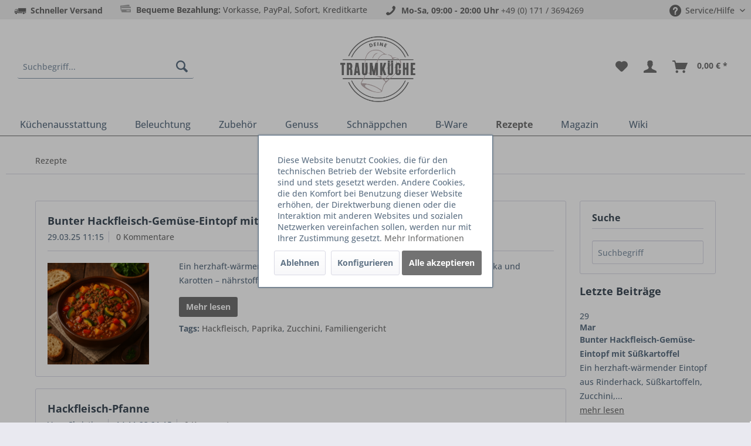

--- FILE ---
content_type: text/html; charset=UTF-8
request_url: https://www.deinetraumkueche.de/rezepte/?p=1&sFilterTags=Hackfleisch
body_size: 98100
content:
<!DOCTYPE html> <html class="no-js" lang="de" itemscope="itemscope" itemtype="https://schema.org/WebPage"> <head> <meta charset="utf-8"> <meta name="author" content="" /> <meta name="robots" content="noindex,follow" /> <meta name="revisit-after" content="15 days" /> <meta name="keywords" content="" /> <meta name="description" content="Nach Feierabend soll es schnell und lecker gehen. Viele einfache Rezepte warten. Aber auch wenn es mal ein wenig mehr sein darf haben wir dafür das p…" /> <meta property="og:type" content="article" /> <meta property="og:site_name" content="Deine Traumküche" /> <meta property="og:title" content="" /> <meta property="og:description" content="" /> <meta property="article:author" content="" /> <meta name="twitter:card" content="summary" /> <meta name="twitter:title" content="" /> <meta name="twitter:description" content="" /> <meta itemprop="copyrightHolder" content="Deine Traumküche" /> <meta itemprop="copyrightYear" content="2014" /> <meta itemprop="isFamilyFriendly" content="True" /> <meta itemprop="image" content="https://www.deinetraumkueche.de/media/image/42/34/b9/DTK-Logo2.png" /> <script type="application/ld+json">
{"@context":"https:\/\/schema.org","@type":"Store","image":null,"name":"Deine Traumk\u00fcche","address":{"@type":"PostalAddress","streetAddress":"Josef-H\u00f6ser Str. 26","addressLocality":"Erbendorf","addressRegion":"Bayern","postalCode":"92681","addressCountry":"Deutschland"},"sameAs":["https:\/\/www.facebook.com\/DeineTraumkueche","https:\/\/www.pinterest.de\/deinetraumkueche\/","https:\/\/www.instagram.com\/deinetraumkueche\/?hl=de"],"url":"https:\/\/www.deinetraumkueche.de\/","telephone":"00491713694269","openingHoursSpecification":[{"@type":"OpeningHoursSpecification","dayOfWeek":"Monday","opens":"09:00","closes":"20:00"},{"@type":"OpeningHoursSpecification","dayOfWeek":"Tuesday","opens":"09:00","closes":"20:00"},{"@type":"OpeningHoursSpecification","dayOfWeek":"Wednesday","opens":"09:00","closes":"20:00"},{"@type":"OpeningHoursSpecification","dayOfWeek":"Thursday","opens":"09:00","closes":"20:00"},{"@type":"OpeningHoursSpecification","dayOfWeek":"Friday","opens":"09:00","closes":"20:00"},{"@type":"OpeningHoursSpecification","dayOfWeek":"Saturday","opens":"09:00","closes":"20:00"},{"@type":"OpeningHoursSpecification","dayOfWeek":"Sunday"}],"priceRange":null}
</script> <meta name="viewport" content="width=device-width, initial-scale=1.0"> <meta name="mobile-web-app-capable" content="yes"> <meta name="apple-mobile-web-app-title" content="Deine Traumküche"> <meta name="apple-mobile-web-app-capable" content="yes"> <meta name="apple-mobile-web-app-status-bar-style" content="default"> <link rel="apple-touch-icon-precomposed" href="https://www.deinetraumkueche.de/media/image/42/34/b9/DTK-Logo2.png"> <link rel="shortcut icon" href="https://www.deinetraumkueche.de/media/image/0a/f6/3b/chef.png"> <meta name="msapplication-navbutton-color" content="#727272" /> <meta name="application-name" content="Deine Traumküche" /> <meta name="msapplication-starturl" content="https://www.deinetraumkueche.de/" /> <meta name="msapplication-window" content="width=1024;height=768" /> <meta name="msapplication-TileImage" content="https://www.deinetraumkueche.de/media/image/42/34/b9/DTK-Logo2.png"> <meta name="msapplication-TileColor" content="#727272"> <meta name="theme-color" content="#727272" /> <link rel="canonical" href="https://www.deinetraumkueche.de/blog/detail/sCategory//blogArticle/" /> <link rel="alternate" type="application/rss+xml" title="Rezepte RSS" href="https://www.deinetraumkueche.de/rezepte/?sRss=1"/> <link rel="alternate" type="application/atom+xml" title="Rezepte ATOM" href="https://www.deinetraumkueche.de/rezepte/?sAtom=1"/> <title itemprop="name">Vielfältige und gesunde Rezepte zum Nachkochen | Deine Traumküche</title> <link href="/web/cache/1768426050_9022bcd7eb19dc61e9ea5ea4b0aed232.css" media="all" rel="stylesheet" type="text/css" /> <script>
dataLayer = window.dataLayer || [];
// Clear the previous ecommerce object
dataLayer.push({ ecommerce: null });
// Push regular datalayer
dataLayer.push ({"pageTitle":"Rezepte | Deine Traumk\u00fcche","pageCategory":"Blog","pageSubCategory":"","pageCategoryID":52,"productCategoryPath":"Rezepte","pageSubCategoryID":"","pageCountryCode":"de_DE","pageLanguageCode":"de","pageVersion":1,"pageTestVariation":"1","pageValue":1,"pageAttributes":"1","productID":"","productStyleID":"","productEAN":"","productName":"","productPrice":"","productCategory":"Rezepte","productCurrency":"","productColor":"","productRealColor":""});
// Push new GA4 tags
dataLayer.push([]);
// Push Remarketing tags
var google_tag_params = {ecomm_pagetype:"other",ecomm_pcat:"",ecomm_prodid:"",ecomm_pname:"",ecomm_pvalue:"",ecomm_totalvalue:""}
dataLayer.push ({
'event':'remarketingTriggered',
'google_tag_params': window.google_tag_params
});
function gtag(){dataLayer.push(arguments);}
gtag('consent', 'default', {
ad_storage: 'denied',
analytics_storage: 'denied',
wait_for_update: 500,
});
</script> <script>(function(w,d,s,l,i){w[l]=w[l]||[];w[l].push({'gtm.start':
new Date().getTime(),event:'gtm.js'});var f=d.getElementsByTagName(s)[0],
j=d.createElement(s),dl=l!='dataLayer'?'&l='+l:'';j.async=true;j.src=
'https://www.googletagmanager.com/gtm.js?id='+i+dl;f.parentNode.insertBefore(j,f);
})(window,document,'script','dataLayer','GTM-PH5CQZJQ');</script> </head> <body class="is--ctl-blog is--act-index" >  <noscript> <iframe src="https://www.googletagmanager.com/ns.html?id=GTM-PH5CQZJQ" height="0" width="0" style="display:none;visibility:hidden"> </iframe> </noscript>  <div data-paypalUnifiedMetaDataContainer="true" data-paypalUnifiedRestoreOrderNumberUrl="https://www.deinetraumkueche.de/widgets/PaypalUnifiedOrderNumber/restoreOrderNumber" class="is--hidden"> </div> <script src="https://apis.google.com/js/platform.js?onload=renderBadge" async defer></script> <script>
window.renderBadge = function() {
var ratingBadgeContainer = document.createElement("div");
document.body.appendChild(ratingBadgeContainer);
window.gapi.load('ratingbadge', function() {
window.gapi.ratingbadge.render(ratingBadgeContainer, {"merchant_id": 118590104});
});
}
</script> <a id="backtotopId" style=" margin-right:30px; bottom:70px; background-color:#ffffff; border-radius: 50px; border-color: #000000; right:0; " > <svg enable-background="new 0 0 32 32" height="32px" id="Слой_1" version="1.1" viewBox="0 0 32 32" width="32px" xml:space="preserve" xmlns="http://www.w3.org/2000/svg" xmlns:xlink="http://www.w3.org/1999/xlink"> <path d="M16.714,11.297c-0.389-0.389-1.039-0.389-1.429,0l-8.999,8.976 c-0.394,0.394-0.394,1.033,0,1.426c0.394,0.394,1.034,0.394,1.428,0L16,13.436l8.285,8.264c0.395,0.394,1.034,0.394,1.429,0 c0.394-0.394,0.394-1.033,0-1.426L16.714,11.297z" fill="#000000" id="Expand_Less"/><g/><g/><g/><g/><g/><g/> </svg> </a> <div class="page-wrap"> <noscript class="noscript-main"> <div class="alert is--warning"> <div class="alert--icon"> <i class="icon--element icon--warning"></i> </div> <div class="alert--content"> Um Deine&#x20;Traumk&#xFC;che in vollem Umfang nutzen zu k&ouml;nnen, empfehlen wir Ihnen Javascript in Ihrem Browser zu aktiveren. </div> </div> </noscript> <header class="header-main"> <div class="top-bar"> <div class="container block-group"> <nav class="top-bar--navigation block" role="menubar"> <div class="navigation--entry entry--topbar-delivery"> <i class="icon--truck"></i> <strong>Schneller Versand</strong> </div> <div class="navigation--entry entry--topbar-delivery"> <i class="icon--payment"></i> <strong>Bequeme Bezahlung:</strong> Vorkasse, PayPal, Sofort, Kreditkarte </div> <div class="navigation--entry entry--topbar-contact"> <i class="icon--phone"></i> <strong>Mo-Sa, 09:00 - 20:00 Uhr</strong> <a href="tel:+491713694269">+49 (0) 171 / 3694269</a> </div> <div class="navigation--entry entry--compare is--hidden" role="menuitem" aria-haspopup="true" data-drop-down-menu="true"> </div> <div class="navigation--entry entry--service has--drop-down" role="menuitem" aria-haspopup="true" data-drop-down-menu="true"> <i class="icon--service"></i> Service/Hilfe <ul class="service--list is--rounded" role="menu"> <li class="service--entry" role="menuitem"> <a class="service--link" href="javascript:openCookieConsentManager()" title="Cookie-Einstellungen" > Cookie-Einstellungen </a> </li> <li class="service--entry" role="menuitem"> <a class="service--link" href="https://www.deinetraumkueche.de/registerFC/index/sValidation/H" title="Händler-Login" > Händler-Login </a> </li> <li class="service--entry" role="menuitem"> <a class="service--link" href="http://ec.europa.eu/consumers/odr/" title="Online –Streitschlichtungsplattform" target="_blank" rel="nofollow noopener"> Online –Streitschlichtungsplattform </a> </li> <li class="service--entry" role="menuitem"> <a class="service--link" href="https://www.deinetraumkueche.de/kontaktformular" title="Kontakt" target="_self"> Kontakt </a> </li> <li class="service--entry" role="menuitem"> <a class="service--link" href="https://www.deinetraumkueche.de/partnerformular" title="Partnerprogramm" target="_self"> Partnerprogramm </a> </li> <li class="service--entry" role="menuitem"> <a class="service--link" href="https://www.deinetraumkueche.de/versand-und-zahlungsbedingungen" title="Versand und Zahlungsbedingungen" > Versand und Zahlungsbedingungen </a> </li> <li class="service--entry" role="menuitem"> <a class="service--link" href="https://www.deinetraumkueche.de/widerrufsrecht" title="Widerrufsrecht" > Widerrufsrecht </a> </li> <li class="service--entry" role="menuitem"> <a class="service--link" href="https://www.deinetraumkueche.de/datenschutz" title="Datenschutz" > Datenschutz </a> </li> <li class="service--entry" role="menuitem"> <a class="service--link" href="https://www.deinetraumkueche.de/agb" title="AGB" > AGB </a> </li> <li class="service--entry" role="menuitem"> <a class="service--link" href="https://www.deinetraumkueche.de/impressum" title="Impressum" > Impressum </a> </li> </ul> </div> </nav> </div> </div> <div class="container header--navigation"> <div class="no-mobile"> <div class="navigation--entry entry--search" role="menuitem" data-search="true" aria-haspopup="true" data-minLength="3"> <a class="btn entry--link entry--trigger" href="#show-hide--search" title="Suche anzeigen / schließen" aria-label="Suche anzeigen / schließen"> <i class="icon--search"></i> <span class="search--display">Suchen</span> </a> <form action="/search" method="get" class="main-search--form"> <input type="search" name="sSearch" aria-label="Suchbegriff..." class="main-search--field" autocomplete="off" autocapitalize="off" placeholder="Suchbegriff..." maxlength="30" /> <button type="submit" class="main-search--button" aria-label="Suchen"> <i class="icon--search"></i> <span class="main-search--text">Suchen</span> </button> <div class="form--ajax-loader">&nbsp;</div> </form> <div class="main-search--results"></div> </div> <div class="logo-main block-group" role="banner"> <div class="logo--shop block"> <a class="logo--link" href="https://www.deinetraumkueche.de/" title="Deine Traumküche - zur Startseite wechseln"> <picture> <source srcset="https://www.deinetraumkueche.de/media/image/42/34/b9/DTK-Logo2.png" media="(min-width: 78.75em)"> <source srcset="https://www.deinetraumkueche.de/media/image/42/34/b9/DTK-Logo2.png" media="(min-width: 64em)"> <source srcset="https://www.deinetraumkueche.de/media/image/42/34/b9/DTK-Logo2.png" media="(min-width: 48em)"> <img srcset="https://www.deinetraumkueche.de/media/image/42/34/b9/DTK-Logo2.png" alt="Deine Traumküche - zur Startseite wechseln" /> </picture> </a> </div> </div> <nav class="shop--navigation block-group"> <ul class="navigation--list block-group" role="menubar"> <li class="navigation--entry entry--menu-left" role="menuitem"> <a class="entry--link entry--trigger btn is--icon-left" href="#offcanvas--left" data-offcanvas="true" data-offCanvasSelector=".sidebar-main" aria-label="Menü"> <i class="icon--menu"></i> Menü </a> </li> <div class="mobile"> <li class="navigation--entry entry--search" role="menuitem" data-search="true" aria-haspopup="true" data-minLength="3"> <a class="btn entry--link entry--trigger" href="#show-hide--search" title="Suche anzeigen / schließen" aria-label="Suche anzeigen / schließen"> <i class="icon--search"></i> <span class="search--display">Suchen</span> </a> <form action="/search" method="get" class="main-search--form"> <input type="search" name="sSearch" aria-label="Suchbegriff..." class="main-search--field" autocomplete="off" autocapitalize="off" placeholder="Suchbegriff..." maxlength="30" /> <button type="submit" class="main-search--button" aria-label="Suchen"> <i class="icon--search"></i> <span class="main-search--text">Suchen</span> </button> <div class="form--ajax-loader">&nbsp;</div> </form> <div class="main-search--results"></div> </li> </div> <li class="navigation--entry entry--notepad" role="menuitem"> <a href="https://www.deinetraumkueche.de/note" title="Merkzettel" aria-label="Merkzettel" class="btn"> <i class="icon--heart"></i> </a> </li> <li class="navigation--entry entry--account" role="menuitem" data-offcanvas="true" data-offCanvasSelector=".account--dropdown-navigation"> <a href="https://www.deinetraumkueche.de/account" title="" aria-label="" class="btn is--icon-left entry--link account--link"> <i class="icon--account"></i> <span class="account--display"> </span> </a> </li> <li class="navigation--entry entry--cart" role="menuitem"> <a class="btn is--icon-left cart--link" href="https://www.deinetraumkueche.de/checkout/cart" title="Warenkorb" aria-label="Warenkorb"> <span class="cart--display"> Warenkorb </span> <span class="badge is--primary is--minimal cart--quantity is--hidden">0</span> <i class="icon--basket"></i> <span class="cart--amount"> 0,00&nbsp;&euro; * </span> </a> <div class="ajax-loader">&nbsp;</div> </li> </ul> </nav> </div> <div class="container--ajax-cart" data-collapse-cart="true" data-displayMode="offcanvas"></div> <div class="mobile"> <nav class="shop--navigation block-group"> <ul class="navigation--list block-group" role="menubar"> <li class="navigation--entry entry--menu-left" role="menuitem"> <a class="entry--link entry--trigger btn is--icon-left" href="#offcanvas--left" data-offcanvas="true" data-offCanvasSelector=".sidebar-main" aria-label="Menü"> <i class="icon--menu"></i> Menü </a> </li> <div class="mobile"> <li class="navigation--entry entry--search" role="menuitem" data-search="true" aria-haspopup="true" data-minLength="3"> <a class="btn entry--link entry--trigger" href="#show-hide--search" title="Suche anzeigen / schließen" aria-label="Suche anzeigen / schließen"> <i class="icon--search"></i> <span class="search--display">Suchen</span> </a> <form action="/search" method="get" class="main-search--form"> <input type="search" name="sSearch" aria-label="Suchbegriff..." class="main-search--field" autocomplete="off" autocapitalize="off" placeholder="Suchbegriff..." maxlength="30" /> <button type="submit" class="main-search--button" aria-label="Suchen"> <i class="icon--search"></i> <span class="main-search--text">Suchen</span> </button> <div class="form--ajax-loader">&nbsp;</div> </form> <div class="main-search--results"></div> </li> </div> <li class="navigation--entry entry--notepad" role="menuitem"> <a href="https://www.deinetraumkueche.de/note" title="Merkzettel" aria-label="Merkzettel" class="btn"> <i class="icon--heart"></i> </a> </li> <li class="navigation--entry entry--account" role="menuitem" data-offcanvas="true" data-offCanvasSelector=".account--dropdown-navigation"> <a href="https://www.deinetraumkueche.de/account" title="" aria-label="" class="btn is--icon-left entry--link account--link"> <i class="icon--account"></i> <span class="account--display"> </span> </a> </li> <li class="navigation--entry entry--cart" role="menuitem"> <a class="btn is--icon-left cart--link" href="https://www.deinetraumkueche.de/checkout/cart" title="Warenkorb" aria-label="Warenkorb"> <span class="cart--display"> Warenkorb </span> <span class="badge is--primary is--minimal cart--quantity is--hidden">0</span> <i class="icon--basket"></i> <span class="cart--amount"> 0,00&nbsp;&euro; * </span> </a> <div class="ajax-loader">&nbsp;</div> </li> </ul> </nav> <div class="container header--navigation"> <div class="logo-main block-group" role="banner"> <div class="logo--shop block"> <a class="logo--link" href="https://www.deinetraumkueche.de/" title="Deine Traumküche - zur Startseite wechseln"> <picture> <source srcset="https://www.deinetraumkueche.de/media/image/42/34/b9/DTK-Logo2.png" media="(min-width: 78.75em)"> <source srcset="https://www.deinetraumkueche.de/media/image/42/34/b9/DTK-Logo2.png" media="(min-width: 64em)"> <source srcset="https://www.deinetraumkueche.de/media/image/42/34/b9/DTK-Logo2.png" media="(min-width: 48em)"> <img srcset="https://www.deinetraumkueche.de/media/image/42/34/b9/DTK-Logo2.png" alt="Deine Traumküche - zur Startseite wechseln" /> </picture> </a> </div> </div> <nav class="shop--navigation block-group"> <ul class="navigation--list block-group" role="menubar"> <li class="navigation--entry entry--menu-left" role="menuitem"> <a class="entry--link entry--trigger btn is--icon-left" href="#offcanvas--left" data-offcanvas="true" data-offCanvasSelector=".sidebar-main" aria-label="Menü"> <i class="icon--menu"></i> Menü </a> </li> <div class="mobile"> <li class="navigation--entry entry--search" role="menuitem" data-search="true" aria-haspopup="true" data-minLength="3"> <a class="btn entry--link entry--trigger" href="#show-hide--search" title="Suche anzeigen / schließen" aria-label="Suche anzeigen / schließen"> <i class="icon--search"></i> <span class="search--display">Suchen</span> </a> <form action="/search" method="get" class="main-search--form"> <input type="search" name="sSearch" aria-label="Suchbegriff..." class="main-search--field" autocomplete="off" autocapitalize="off" placeholder="Suchbegriff..." maxlength="30" /> <button type="submit" class="main-search--button" aria-label="Suchen"> <i class="icon--search"></i> <span class="main-search--text">Suchen</span> </button> <div class="form--ajax-loader">&nbsp;</div> </form> <div class="main-search--results"></div> </li> </div> <li class="navigation--entry entry--notepad" role="menuitem"> <a href="https://www.deinetraumkueche.de/note" title="Merkzettel" aria-label="Merkzettel" class="btn"> <i class="icon--heart"></i> </a> </li> <li class="navigation--entry entry--account" role="menuitem" data-offcanvas="true" data-offCanvasSelector=".account--dropdown-navigation"> <a href="https://www.deinetraumkueche.de/account" title="" aria-label="" class="btn is--icon-left entry--link account--link"> <i class="icon--account"></i> <span class="account--display"> </span> </a> </li> <li class="navigation--entry entry--cart" role="menuitem"> <a class="btn is--icon-left cart--link" href="https://www.deinetraumkueche.de/checkout/cart" title="Warenkorb" aria-label="Warenkorb"> <span class="cart--display"> Warenkorb </span> <span class="badge is--primary is--minimal cart--quantity is--hidden">0</span> <i class="icon--basket"></i> <span class="cart--amount"> 0,00&nbsp;&euro; * </span> </a> <div class="ajax-loader">&nbsp;</div> </li> </ul> </nav> <div class="container--ajax-cart" data-collapse-cart="true" data-displayMode="offcanvas"></div> </div> </div> </div> </header> <nav class="navigation-main"> <div class="container" data-menu-scroller="true" data-listSelector=".navigation--list.container" data-viewPortSelector=".navigation--list-wrapper"> <div class="navigation--list-wrapper"> <ul class="navigation--list container" role="menubar" itemscope="itemscope" itemtype="https://schema.org/SiteNavigationElement"> <li class="navigation--entry" role="menuitem"><a class="navigation--link" href="https://www.deinetraumkueche.de/kuechenausstattung/" title="Küchenausstattung" aria-label="Küchenausstattung" itemprop="url"><span itemprop="name">Küchenausstattung</span></a></li><li class="navigation--entry" role="menuitem"><a class="navigation--link" href="https://www.deinetraumkueche.de/beleuchtung/" title="Beleuchtung" aria-label="Beleuchtung" itemprop="url"><span itemprop="name">Beleuchtung</span></a></li><li class="navigation--entry" role="menuitem"><a class="navigation--link" href="https://www.deinetraumkueche.de/zubehoer/" title="Zubehör" aria-label="Zubehör" itemprop="url"><span itemprop="name">Zubehör</span></a></li><li class="navigation--entry" role="menuitem"><a class="navigation--link" href="https://www.deinetraumkueche.de/genuss/" title="Genuss" aria-label="Genuss" itemprop="url"><span itemprop="name">Genuss</span></a></li><li class="navigation--entry" role="menuitem"><a class="navigation--link" href="https://www.deinetraumkueche.de/schnaeppchen/" title="Schnäppchen" aria-label="Schnäppchen" itemprop="url"><span itemprop="name">Schnäppchen</span></a></li><li class="navigation--entry" role="menuitem"><a class="navigation--link" href="https://www.deinetraumkueche.de/b-ware/" title="B-Ware" aria-label="B-Ware" itemprop="url"><span itemprop="name">B-Ware</span></a></li><li class="navigation--entry is--active" role="menuitem"><a class="navigation--link is--active" href="https://www.deinetraumkueche.de/rezepte/" title="Rezepte" aria-label="Rezepte" itemprop="url"><span itemprop="name">Rezepte</span></a></li><li class="navigation--entry" role="menuitem"><a class="navigation--link" href="https://www.deinetraumkueche.de/magazin/" title="Magazin" aria-label="Magazin" itemprop="url"><span itemprop="name">Magazin</span></a></li> <li class="navigation--entry" role="menuitem"> <a class="navigation--link" href="https://www.deinetraumkueche.de/wiki" itemprop="url"> <span itemprop="name">Wiki</span> </a> </li> </ul> </div> <div class="advanced-menu" data-advanced-menu="true" data-hoverDelay=""> <div class="menu--container"> <div class="button-container"> <a href="https://www.deinetraumkueche.de/kuechenausstattung/" class="button--category" aria-label="Zur Kategorie Küchenausstattung" title="Zur Kategorie Küchenausstattung"> <i class="icon--arrow-right"></i> Zur Kategorie Küchenausstattung </a> <span class="button--close"> <i class="icon--cross"></i> </span> </div> <div class="content--wrapper has--content has--teaser"> <ul class="menu--list menu--level-0 columns--2" style="width: 50%;"> <li class="menu--list-item item--level-0" style="width: 100%"> <a href="https://www.deinetraumkueche.de/kuechenausstattung/gedeckter-tisch-und-zubehoer/" class="menu--list-item-link" aria-label="Gedeckter Tisch und Zubehör" title="Gedeckter Tisch und Zubehör">Gedeckter Tisch und Zubehör</a> </li> <li class="menu--list-item item--level-0" style="width: 100%"> <a href="https://www.deinetraumkueche.de/kuechenausstattung/granitfelder/" class="menu--list-item-link" aria-label="Granitfelder" title="Granitfelder">Granitfelder</a> </li> <li class="menu--list-item item--level-0" style="width: 100%"> <a href="https://www.deinetraumkueche.de/kuechenausstattung/dunstabzugshauben/" class="menu--list-item-link" aria-label="Dunstabzugshauben" title="Dunstabzugshauben">Dunstabzugshauben</a> </li> <li class="menu--list-item item--level-0" style="width: 100%"> <a href="https://www.deinetraumkueche.de/kuechenausstattung/armaturen/" class="menu--list-item-link" aria-label="Armaturen" title="Armaturen">Armaturen</a> </li> <li class="menu--list-item item--level-0" style="width: 100%"> <a href="https://www.deinetraumkueche.de/kuechenausstattung/spuelen/" class="menu--list-item-link" aria-label="Spülen" title="Spülen">Spülen</a> </li> <li class="menu--list-item item--level-0" style="width: 100%"> <a href="https://www.deinetraumkueche.de/kuechenausstattung/innenschrank-ausstattung/" class="menu--list-item-link" aria-label="Innenschrank Ausstattung" title="Innenschrank Ausstattung">Innenschrank Ausstattung</a> </li> <li class="menu--list-item item--level-0" style="width: 100%"> <a href="https://www.deinetraumkueche.de/kuechenausstattung/nischenausstattung/" class="menu--list-item-link" aria-label="Nischenausstattung" title="Nischenausstattung">Nischenausstattung</a> </li> <li class="menu--list-item item--level-0" style="width: 100%"> <a href="https://www.deinetraumkueche.de/kuechenausstattung/abfallsammler/" class="menu--list-item-link" aria-label="Abfallsammler" title="Abfallsammler">Abfallsammler</a> </li> </ul> <div class="menu--delimiter" style="right: 50%;"></div> <div class="menu--teaser" style="width: 50%;"> <a href="https://www.deinetraumkueche.de/kuechenausstattung/" aria-label="Zur Kategorie Küchenausstattung" title="Zur Kategorie Küchenausstattung" class="teaser--image" style="background-image: url(https://www.deinetraumkueche.de/media/image/d6/b3/29/table-gff9646415_1920.jpg);"></a> <div class="teaser--headline">Nützliche Ausstattung für "Deine Traumküche"</div> <div class="teaser--text"> Eine neue Küche einzurichten, ist immer ein aufregendes und anspruchsvolles Unterfangen. Am wichtigsten ist die ursprüngliche Planung der neuen Küche. Wenn Sie das Glück haben, ein neues Haus zu bauen, sollten Sie die Küchenplanung von Anfang an... <a class="teaser--text-link" href="https://www.deinetraumkueche.de/kuechenausstattung/" aria-label="mehr erfahren" title="mehr erfahren"> mehr erfahren </a> </div> </div> </div> </div> <div class="menu--container"> <div class="button-container"> <a href="https://www.deinetraumkueche.de/beleuchtung/" class="button--category" aria-label="Zur Kategorie Beleuchtung" title="Zur Kategorie Beleuchtung"> <i class="icon--arrow-right"></i> Zur Kategorie Beleuchtung </a> <span class="button--close"> <i class="icon--cross"></i> </span> </div> <div class="content--wrapper has--content has--teaser"> <ul class="menu--list menu--level-0 columns--2" style="width: 50%;"> <li class="menu--list-item item--level-0" style="width: 100%"> <a href="https://www.deinetraumkueche.de/beleuchtung/spotleuchten/" class="menu--list-item-link" aria-label="Spotleuchten" title="Spotleuchten">Spotleuchten</a> </li> <li class="menu--list-item item--level-0" style="width: 100%"> <a href="https://www.deinetraumkueche.de/beleuchtung/linearleuchten/" class="menu--list-item-link" aria-label="Linearleuchten" title="Linearleuchten">Linearleuchten</a> </li> <li class="menu--list-item item--level-0" style="width: 100%"> <a href="https://www.deinetraumkueche.de/beleuchtung/led-baender/" class="menu--list-item-link" aria-label="LED Bänder" title="LED Bänder">LED Bänder</a> </li> <li class="menu--list-item item--level-0" style="width: 100%"> <a href="https://www.deinetraumkueche.de/beleuchtung/steuerungen-konverter-sensoren/" class="menu--list-item-link" aria-label="Steuerungen / Konverter / Sensoren" title="Steuerungen / Konverter / Sensoren">Steuerungen / Konverter / Sensoren</a> </li> </ul> <div class="menu--delimiter" style="right: 50%;"></div> <div class="menu--teaser" style="width: 50%;"> <a href="https://www.deinetraumkueche.de/beleuchtung/" aria-label="Zur Kategorie Beleuchtung" title="Zur Kategorie Beleuchtung" class="teaser--image" style="background-image: url(https://www.deinetraumkueche.de/media/image/d2/95/e7/light-bulb-1246043_1920.jpg);"></a> <div class="teaser--headline">Was wäre eine Küche ohne Lampen?</div> <div class="teaser--text"> Ein Zimmer in ein gemütliches und angenehmes Licht zu tauchen, ist eine wahre Herausforderung. In zu hellem oder kaltem Licht wirkt die beste Einrichtung meistens eher unbehaglich. Zugleich sollte stets noch so viel Licht im Raum vorhanden sein,... <a class="teaser--text-link" href="https://www.deinetraumkueche.de/beleuchtung/" aria-label="mehr erfahren" title="mehr erfahren"> mehr erfahren </a> </div> </div> </div> </div> <div class="menu--container"> <div class="button-container"> <a href="https://www.deinetraumkueche.de/zubehoer/" class="button--category" aria-label="Zur Kategorie Zubehör" title="Zur Kategorie Zubehör"> <i class="icon--arrow-right"></i> Zur Kategorie Zubehör </a> <span class="button--close"> <i class="icon--cross"></i> </span> </div> <div class="content--wrapper has--content has--teaser"> <ul class="menu--list menu--level-0 columns--2" style="width: 50%;"> <li class="menu--list-item item--level-0" style="width: 100%"> <a href="https://www.deinetraumkueche.de/zubehoer/verbindungsleitungenkabel/" class="menu--list-item-link" aria-label="Verbindungsleitungen/Kabel" title="Verbindungsleitungen/Kabel">Verbindungsleitungen/Kabel</a> </li> <li class="menu--list-item item--level-0" style="width: 100%"> <a href="https://www.deinetraumkueche.de/zubehoer/abfallsammler-und-ordnungssysteme/" class="menu--list-item-link" aria-label="Abfallsammler und Ordnungssysteme" title="Abfallsammler und Ordnungssysteme">Abfallsammler und Ordnungssysteme</a> </li> <li class="menu--list-item item--level-0" style="width: 100%"> <a href="https://www.deinetraumkueche.de/zubehoer/wasch-geschirrspuelmaschiene/" class="menu--list-item-link" aria-label="Wasch- &amp; Geschirrspülmaschiene" title="Wasch- &amp; Geschirrspülmaschiene">Wasch- & Geschirrspülmaschiene</a> </li> <li class="menu--list-item item--level-0" style="width: 100%"> <a href="https://www.deinetraumkueche.de/zubehoer/sonnen-und-sichtschutz/" class="menu--list-item-link" aria-label="Sonnen- und Sichtschutz" title="Sonnen- und Sichtschutz">Sonnen- und Sichtschutz</a> </li> <li class="menu--list-item item--level-0" style="width: 100%"> <a href="https://www.deinetraumkueche.de/zubehoer/wireless-charger/" class="menu--list-item-link" aria-label="Wireless Charger " title="Wireless Charger ">Wireless Charger </a> </li> <li class="menu--list-item item--level-0" style="width: 100%"> <a href="https://www.deinetraumkueche.de/zubehoer/schalter-und-steckdosen/" class="menu--list-item-link" aria-label="Schalter und Steckdosen" title="Schalter und Steckdosen">Schalter und Steckdosen</a> </li> <li class="menu--list-item item--level-0" style="width: 100%"> <a href="https://www.deinetraumkueche.de/zubehoer/kabelkanal/" class="menu--list-item-link" aria-label="Kabelkanal" title="Kabelkanal">Kabelkanal</a> </li> <li class="menu--list-item item--level-0" style="width: 100%"> <a href="https://www.deinetraumkueche.de/zubehoer/spuelenzubehoer/" class="menu--list-item-link" aria-label="Spülenzubehör" title="Spülenzubehör">Spülenzubehör</a> </li> <li class="menu--list-item item--level-0" style="width: 100%"> <a href="https://www.deinetraumkueche.de/zubehoer/montagezubehoer/" class="menu--list-item-link" aria-label="Montagezubehör" title="Montagezubehör">Montagezubehör</a> </li> <li class="menu--list-item item--level-0" style="width: 100%"> <a href="https://www.deinetraumkueche.de/zubehoer/trag-und-stuetzelemente/" class="menu--list-item-link" aria-label="Trag- und Stützelemente" title="Trag- und Stützelemente">Trag- und Stützelemente</a> </li> <li class="menu--list-item item--level-0" style="width: 100%"> <a href="https://www.deinetraumkueche.de/zubehoer/ablufttechnik/" class="menu--list-item-link" aria-label="Ablufttechnik" title="Ablufttechnik">Ablufttechnik</a> </li> </ul> <div class="menu--delimiter" style="right: 50%;"></div> <div class="menu--teaser" style="width: 50%;"> <a href="https://www.deinetraumkueche.de/zubehoer/" aria-label="Zur Kategorie Zubehör" title="Zur Kategorie Zubehör" class="teaser--image" style="background-image: url(https://www.deinetraumkueche.de/media/image/15/86/84/Bild1rkkF3NEq4Fh5j.jpg);"></a> <div class="teaser--headline">Ohne dem richtigen Zubehör - ist die Küche nicht das, wozu wir sie brauchen</div> <div class="teaser--text"> In einer Küche ohne Zubehör und die passenden Geräte lässt sich nahezu keine ordentliche Mahlzeit zubereiten. Dieser Aspekt stellt sich schnell heraus, wenn der Anwender in eine neue Wohnung einzieht oder ein Ferienhaus im Urlaub bewohnt.... <a class="teaser--text-link" href="https://www.deinetraumkueche.de/zubehoer/" aria-label="mehr erfahren" title="mehr erfahren"> mehr erfahren </a> </div> </div> </div> </div> <div class="menu--container"> <div class="button-container"> <a href="https://www.deinetraumkueche.de/genuss/" class="button--category" aria-label="Zur Kategorie Genuss" title="Zur Kategorie Genuss"> <i class="icon--arrow-right"></i> Zur Kategorie Genuss </a> <span class="button--close"> <i class="icon--cross"></i> </span> </div> <div class="content--wrapper has--content has--teaser"> <ul class="menu--list menu--level-0 columns--2" style="width: 50%;"> <li class="menu--list-item item--level-0" style="width: 100%"> <a href="https://www.deinetraumkueche.de/genuss/feinkost/" class="menu--list-item-link" aria-label="Feinkost" title="Feinkost">Feinkost</a> </li> <li class="menu--list-item item--level-0" style="width: 100%"> <a href="https://www.deinetraumkueche.de/genuss/geschenkideen/" class="menu--list-item-link" aria-label="Geschenkideen" title="Geschenkideen">Geschenkideen</a> </li> <li class="menu--list-item item--level-0" style="width: 100%"> <a href="https://www.deinetraumkueche.de/genuss/honig/" class="menu--list-item-link" aria-label="Honig" title="Honig">Honig</a> </li> <li class="menu--list-item item--level-0" style="width: 100%"> <a href="https://www.deinetraumkueche.de/genuss/spirituosen/" class="menu--list-item-link" aria-label="Spirituosen" title="Spirituosen">Spirituosen</a> </li> <li class="menu--list-item item--level-0" style="width: 100%"> <a href="https://www.deinetraumkueche.de/genuss/punsch-gluehwein/" class="menu--list-item-link" aria-label="Punsch &amp; Glühwein" title="Punsch &amp; Glühwein">Punsch & Glühwein</a> </li> <li class="menu--list-item item--level-0" style="width: 100%"> <a href="https://www.deinetraumkueche.de/genuss/saefte/" class="menu--list-item-link" aria-label="Säfte" title="Säfte">Säfte</a> </li> </ul> <div class="menu--delimiter" style="right: 50%;"></div> <div class="menu--teaser" style="width: 50%;"> <a href="https://www.deinetraumkueche.de/genuss/" aria-label="Zur Kategorie Genuss" title="Zur Kategorie Genuss" class="teaser--image" style="background-image: url(https://www.deinetraumkueche.de/media/image/f5/18/c6/drink-gdf27f946d_1920.jpg);"></a> <div class="teaser--text"> Die Rolle des Genusses Genuss ist in unseren Lebensstil integriert und hat einen starken Einfluss auf unsere Entscheidungen in Bezug auf Essen und Trinken. Er kann uns dazu veranlassen, ein bestimmtes Lebensmittel zu probieren, ein bestimmtes... <a class="teaser--text-link" href="https://www.deinetraumkueche.de/genuss/" aria-label="mehr erfahren" title="mehr erfahren"> mehr erfahren </a> </div> </div> </div> </div> <div class="menu--container"> <div class="button-container"> <a href="https://www.deinetraumkueche.de/schnaeppchen/" class="button--category" aria-label="Zur Kategorie Schnäppchen" title="Zur Kategorie Schnäppchen"> <i class="icon--arrow-right"></i> Zur Kategorie Schnäppchen </a> <span class="button--close"> <i class="icon--cross"></i> </span> </div> <div class="content--wrapper has--teaser"> <div class="menu--teaser" style="width: 100%;"> <div class="teaser--headline">Die besonderen Schnäppchen</div> <div class="teaser--text"> Schnäppchen sind nicht gleichzusetzen mit Mangelware, auch wenn sich hinter den Schnäppchen mal B-Ware verbergen kann. Bei Schnäppchen handelt es sich vielmehr um günstige Angebote zu kleinen Preisen. Schnäppchen sind funktional und erfüllen... <a class="teaser--text-link" href="https://www.deinetraumkueche.de/schnaeppchen/" aria-label="mehr erfahren" title="mehr erfahren"> mehr erfahren </a> </div> </div> </div> </div> <div class="menu--container"> <div class="button-container"> <a href="https://www.deinetraumkueche.de/b-ware/" class="button--category" aria-label="Zur Kategorie B-Ware" title="Zur Kategorie B-Ware"> <i class="icon--arrow-right"></i> Zur Kategorie B-Ware </a> <span class="button--close"> <i class="icon--cross"></i> </span> </div> <div class="content--wrapper has--teaser"> <div class="menu--teaser" style="width: 100%;"> <div class="teaser--text"> Einzelstücke oder Kundenrücksendungen. Verpackung wurde geöffnet. In der Regel ist diese Ware einwandfrei allerdings nicht mehr orginalverpackt. Dafür jedoch wesentlich günstiger. Details zum jeweiligen Artikel in der Artikelbeschreibung. <a class="teaser--text-link" href="https://www.deinetraumkueche.de/b-ware/" aria-label="mehr erfahren" title="mehr erfahren"> mehr erfahren </a> </div> </div> </div> </div> <div class="menu--container"> <div class="button-container"> <a href="https://www.deinetraumkueche.de/rezepte/" class="button--category" aria-label="Zur Kategorie Rezepte" title="Zur Kategorie Rezepte"> <i class="icon--arrow-right"></i> Zur Kategorie Rezepte </a> <span class="button--close"> <i class="icon--cross"></i> </span> </div> <div class="content--wrapper has--content has--teaser"> <ul class="menu--list menu--level-0 columns--2" style="width: 50%;"> <li class="menu--list-item item--level-0" style="width: 100%"> <a href="https://www.deinetraumkueche.de/rezepte/vorspeisen/" class="menu--list-item-link" aria-label="Vorspeisen" title="Vorspeisen">Vorspeisen</a> </li> <li class="menu--list-item item--level-0" style="width: 100%"> <a href="https://www.deinetraumkueche.de/rezepte/hauptgerichte/" class="menu--list-item-link" aria-label="Hauptgerichte" title="Hauptgerichte">Hauptgerichte</a> </li> <li class="menu--list-item item--level-0" style="width: 100%"> <a href="https://www.deinetraumkueche.de/rezepte/vegetarisch/" class="menu--list-item-link" aria-label="Vegetarisch" title="Vegetarisch">Vegetarisch</a> </li> <li class="menu--list-item item--level-0" style="width: 100%"> <a href="https://www.deinetraumkueche.de/rezepte/nachspeisen/" class="menu--list-item-link" aria-label="Nachspeisen" title="Nachspeisen">Nachspeisen</a> </li> <li class="menu--list-item item--level-0" style="width: 100%"> <a href="https://www.deinetraumkueche.de/rezepte/brotzeiten/" class="menu--list-item-link" aria-label="Brotzeiten" title="Brotzeiten">Brotzeiten</a> </li> <li class="menu--list-item item--level-0" style="width: 100%"> <a href="https://www.deinetraumkueche.de/rezepte/suppen/" class="menu--list-item-link" aria-label="Suppen" title="Suppen">Suppen</a> </li> <li class="menu--list-item item--level-0" style="width: 100%"> <a href="https://www.deinetraumkueche.de/rezepte/salate/" class="menu--list-item-link" aria-label="Salate" title="Salate">Salate</a> </li> <li class="menu--list-item item--level-0" style="width: 100%"> <a href="https://www.deinetraumkueche.de/rezepte/sossen/" class="menu--list-item-link" aria-label="Soßen" title="Soßen">Soßen</a> </li> <li class="menu--list-item item--level-0" style="width: 100%"> <a href="https://www.deinetraumkueche.de/rezepte/beilagen/" class="menu--list-item-link" aria-label="Beilagen" title="Beilagen">Beilagen</a> </li> <li class="menu--list-item item--level-0" style="width: 100%"> <a href="https://www.deinetraumkueche.de/rezepte/backen/" class="menu--list-item-link" aria-label="Backen" title="Backen">Backen</a> </li> <li class="menu--list-item item--level-0" style="width: 100%"> <a href="https://www.deinetraumkueche.de/rezepte/drinks/" class="menu--list-item-link" aria-label="Drinks" title="Drinks">Drinks</a> </li> <li class="menu--list-item item--level-0" style="width: 100%"> <a href="https://www.deinetraumkueche.de/rezepte/aufstriche/" class="menu--list-item-link" aria-label="Aufstriche" title="Aufstriche">Aufstriche</a> </li> <li class="menu--list-item item--level-0" style="width: 100%"> <a href="https://www.deinetraumkueche.de/rezepte/ruck-zuck-gericht/" class="menu--list-item-link" aria-label="Ruck-Zuck-Gericht" title="Ruck-Zuck-Gericht">Ruck-Zuck-Gericht</a> </li> </ul> <div class="menu--delimiter" style="right: 50%;"></div> <div class="menu--teaser" style="width: 50%;"> <a href="https://www.deinetraumkueche.de/rezepte/" aria-label="Zur Kategorie Rezepte" title="Zur Kategorie Rezepte" class="teaser--image" style="background-image: url(https://www.deinetraumkueche.de/media/image/a4/d1/76/cook-2364182_1920.jpg);"></a> <div class="teaser--headline">Rezepte zum selber machen für jedermann </div> <div class="teaser--text"> Rezepte zum Kochen und Backen sind jedermann bekannt. Häufig wird auch nach Haushaltstipps gefragt. Viele Personen suchen nach Methoden zum Abnehmen, zum Glücklichsein, Stressabbau, zur Kindererziehung, Fleckenentfernung oder Autopflege.... <a class="teaser--text-link" href="https://www.deinetraumkueche.de/rezepte/" aria-label="mehr erfahren" title="mehr erfahren"> mehr erfahren </a> </div> </div> </div> </div> <div class="menu--container"> <div class="button-container"> <a href="https://www.deinetraumkueche.de/magazin/" class="button--category" aria-label="Zur Kategorie Magazin" title="Zur Kategorie Magazin"> <i class="icon--arrow-right"></i> Zur Kategorie Magazin </a> <span class="button--close"> <i class="icon--cross"></i> </span> </div> <div class="content--wrapper has--content has--teaser"> <ul class="menu--list menu--level-0 columns--2" style="width: 50%;"> <li class="menu--list-item item--level-0" style="width: 100%"> <a href="https://www.deinetraumkueche.de/magazin/aktuelles/" class="menu--list-item-link" aria-label="Aktuelles" title="Aktuelles">Aktuelles</a> </li> <li class="menu--list-item item--level-0" style="width: 100%"> <a href="https://www.deinetraumkueche.de/magazin/ratgeber/" class="menu--list-item-link" aria-label="Ratgeber" title="Ratgeber">Ratgeber</a> </li> <li class="menu--list-item item--level-0" style="width: 100%"> <a href="https://www.deinetraumkueche.de/magazin/tipps-tricks/" class="menu--list-item-link" aria-label="Tipps &amp; Tricks" title="Tipps &amp; Tricks">Tipps & Tricks</a> </li> <li class="menu--list-item item--level-0" style="width: 100%"> <a href="https://www.deinetraumkueche.de/magazin/trends/" class="menu--list-item-link" aria-label="Trends" title="Trends">Trends</a> </li> <li class="menu--list-item item--level-0" style="width: 100%"> <a href="https://www.deinetraumkueche.de/magazin/produkttests/" class="menu--list-item-link" aria-label="Produkttests" title="Produkttests">Produkttests</a> </li> </ul> <div class="menu--delimiter" style="right: 50%;"></div> <div class="menu--teaser" style="width: 50%;"> <a href="https://www.deinetraumkueche.de/magazin/" aria-label="Zur Kategorie Magazin" title="Zur Kategorie Magazin" class="teaser--image" style="background-image: url(https://www.deinetraumkueche.de/media/image/de/b1/84/newspaper-g86c99201d_1920.jpg);"></a> <div class="teaser--headline">Ihr Fenster in die Welt der Küchen-Inspiration</div> <div class="teaser--text"> In einer Welt, in der sich Design und Technologie rasant weiterentwickeln, wird es immer wichtiger, am Puls der Zeit zu bleiben. Unser Magazin öffnet Ihnen dieses Fenster. Hier tauchen Sie tief in die Welt moderner Küchen ein und entdecken Neues,... <a class="teaser--text-link" href="https://www.deinetraumkueche.de/magazin/" aria-label="mehr erfahren" title="mehr erfahren"> mehr erfahren </a> </div> </div> </div> </div> </div> </div> </nav> <section class="content-main container block-group"> <nav class="content--breadcrumb block"> <ul class="breadcrumb--list" role="menu" itemscope itemtype="https://schema.org/BreadcrumbList"> <li role="menuitem" class="breadcrumb--entry is--active" itemprop="itemListElement" itemscope itemtype="https://schema.org/ListItem"> <a class="breadcrumb--link" href="https://www.deinetraumkueche.de/rezepte/" title="Rezepte" itemprop="item"> <link itemprop="url" href="https://www.deinetraumkueche.de/rezepte/" /> <span class="breadcrumb--title" itemprop="name">Rezepte</span> </a> <meta itemprop="position" content="0" /> </li> </ul> </nav> <div class="content-main--inner"> <div id='cookie-consent' class='off-canvas is--left block-transition' data-cookie-consent-manager='true' data-cookieTimeout='60'> <div class='cookie-consent--header cookie-consent--close'> Cookie-Einstellungen <i class="icon--arrow-right"></i> </div> <div class='cookie-consent--description'> Diese Website benutzt Cookies, die für den technischen Betrieb der Website erforderlich sind und stets gesetzt werden. Andere Cookies, die den Komfort bei Benutzung dieser Website erhöhen, der Direktwerbung dienen oder die Interaktion mit anderen Websites und sozialen Netzwerken vereinfachen sollen, werden nur mit Ihrer Zustimmung gesetzt. </div> <div class='cookie-consent--configuration'> <div class='cookie-consent--configuration-header'> <div class='cookie-consent--configuration-header-text'>Konfiguration</div> </div> <div class='cookie-consent--configuration-main'> <div class='cookie-consent--group'> <input type="hidden" class="cookie-consent--group-name" value="technical" /> <label class="cookie-consent--group-state cookie-consent--state-input cookie-consent--required"> <input type="checkbox" name="technical-state" class="cookie-consent--group-state-input" disabled="disabled" checked="checked"/> <span class="cookie-consent--state-input-element"></span> </label> <div class='cookie-consent--group-title' data-collapse-panel='true' data-contentSiblingSelector=".cookie-consent--group-container"> <div class="cookie-consent--group-title-label cookie-consent--state-label"> Technisch erforderlich </div> <span class="cookie-consent--group-arrow is-icon--right"> <i class="icon--arrow-right"></i> </span> </div> <div class='cookie-consent--group-container'> <div class='cookie-consent--group-description'> Diese Cookies sind für die Grundfunktionen des Shops notwendig. </div> <div class='cookie-consent--cookies-container'> <div class='cookie-consent--cookie'> <input type="hidden" class="cookie-consent--cookie-name" value="cookieDeclined" /> <label class="cookie-consent--cookie-state cookie-consent--state-input cookie-consent--required"> <input type="checkbox" name="cookieDeclined-state" class="cookie-consent--cookie-state-input" disabled="disabled" checked="checked" /> <span class="cookie-consent--state-input-element"></span> </label> <div class='cookie--label cookie-consent--state-label'> "Alle Cookies ablehnen" Cookie </div> </div> <div class='cookie-consent--cookie'> <input type="hidden" class="cookie-consent--cookie-name" value="allowCookie" /> <label class="cookie-consent--cookie-state cookie-consent--state-input cookie-consent--required"> <input type="checkbox" name="allowCookie-state" class="cookie-consent--cookie-state-input" disabled="disabled" checked="checked" /> <span class="cookie-consent--state-input-element"></span> </label> <div class='cookie--label cookie-consent--state-label'> "Alle Cookies annehmen" Cookie </div> </div> <div class='cookie-consent--cookie'> <input type="hidden" class="cookie-consent--cookie-name" value="shop" /> <label class="cookie-consent--cookie-state cookie-consent--state-input cookie-consent--required"> <input type="checkbox" name="shop-state" class="cookie-consent--cookie-state-input" disabled="disabled" checked="checked" /> <span class="cookie-consent--state-input-element"></span> </label> <div class='cookie--label cookie-consent--state-label'> Ausgewählter Shop </div> </div> <div class='cookie-consent--cookie'> <input type="hidden" class="cookie-consent--cookie-name" value="csrf_token" /> <label class="cookie-consent--cookie-state cookie-consent--state-input cookie-consent--required"> <input type="checkbox" name="csrf_token-state" class="cookie-consent--cookie-state-input" disabled="disabled" checked="checked" /> <span class="cookie-consent--state-input-element"></span> </label> <div class='cookie--label cookie-consent--state-label'> CSRF-Token </div> </div> <div class='cookie-consent--cookie'> <input type="hidden" class="cookie-consent--cookie-name" value="cookiePreferences" /> <label class="cookie-consent--cookie-state cookie-consent--state-input cookie-consent--required"> <input type="checkbox" name="cookiePreferences-state" class="cookie-consent--cookie-state-input" disabled="disabled" checked="checked" /> <span class="cookie-consent--state-input-element"></span> </label> <div class='cookie--label cookie-consent--state-label'> Cookie-Einstellungen </div> </div> <div class='cookie-consent--cookie'> <input type="hidden" class="cookie-consent--cookie-name" value="x-cache-context-hash" /> <label class="cookie-consent--cookie-state cookie-consent--state-input cookie-consent--required"> <input type="checkbox" name="x-cache-context-hash-state" class="cookie-consent--cookie-state-input" disabled="disabled" checked="checked" /> <span class="cookie-consent--state-input-element"></span> </label> <div class='cookie--label cookie-consent--state-label'> Individuelle Preise </div> </div> <div class='cookie-consent--cookie'> <input type="hidden" class="cookie-consent--cookie-name" value="nocache" /> <label class="cookie-consent--cookie-state cookie-consent--state-input cookie-consent--required"> <input type="checkbox" name="nocache-state" class="cookie-consent--cookie-state-input" disabled="disabled" checked="checked" /> <span class="cookie-consent--state-input-element"></span> </label> <div class='cookie--label cookie-consent--state-label'> Kundenspezifisches Caching </div> </div> <div class='cookie-consent--cookie'> <input type="hidden" class="cookie-consent--cookie-name" value="paypal-cookies" /> <label class="cookie-consent--cookie-state cookie-consent--state-input cookie-consent--required"> <input type="checkbox" name="paypal-cookies-state" class="cookie-consent--cookie-state-input" disabled="disabled" checked="checked" /> <span class="cookie-consent--state-input-element"></span> </label> <div class='cookie--label cookie-consent--state-label'> PayPal-Zahlungen </div> </div> <div class='cookie-consent--cookie'> <input type="hidden" class="cookie-consent--cookie-name" value="session" /> <label class="cookie-consent--cookie-state cookie-consent--state-input cookie-consent--required"> <input type="checkbox" name="session-state" class="cookie-consent--cookie-state-input" disabled="disabled" checked="checked" /> <span class="cookie-consent--state-input-element"></span> </label> <div class='cookie--label cookie-consent--state-label'> Session </div> </div> <div class='cookie-consent--cookie'> <input type="hidden" class="cookie-consent--cookie-name" value="currency" /> <label class="cookie-consent--cookie-state cookie-consent--state-input cookie-consent--required"> <input type="checkbox" name="currency-state" class="cookie-consent--cookie-state-input" disabled="disabled" checked="checked" /> <span class="cookie-consent--state-input-element"></span> </label> <div class='cookie--label cookie-consent--state-label'> Währungswechsel </div> </div> </div> </div> </div> <div class='cookie-consent--group'> <input type="hidden" class="cookie-consent--group-name" value="comfort" /> <label class="cookie-consent--group-state cookie-consent--state-input"> <input type="checkbox" name="comfort-state" class="cookie-consent--group-state-input"/> <span class="cookie-consent--state-input-element"></span> </label> <div class='cookie-consent--group-title' data-collapse-panel='true' data-contentSiblingSelector=".cookie-consent--group-container"> <div class="cookie-consent--group-title-label cookie-consent--state-label"> Komfortfunktionen </div> <span class="cookie-consent--group-arrow is-icon--right"> <i class="icon--arrow-right"></i> </span> </div> <div class='cookie-consent--group-container'> <div class='cookie-consent--group-description'> Diese Cookies werden genutzt um das Einkaufserlebnis noch ansprechender zu gestalten, beispielsweise für die Wiedererkennung des Besuchers. </div> <div class='cookie-consent--cookies-container'> <div class='cookie-consent--cookie'> <input type="hidden" class="cookie-consent--cookie-name" value="sUniqueID" /> <label class="cookie-consent--cookie-state cookie-consent--state-input"> <input type="checkbox" name="sUniqueID-state" class="cookie-consent--cookie-state-input" /> <span class="cookie-consent--state-input-element"></span> </label> <div class='cookie--label cookie-consent--state-label'> Merkzettel </div> </div> </div> </div> </div> <div class='cookie-consent--group'> <input type="hidden" class="cookie-consent--group-name" value="statistics" /> <label class="cookie-consent--group-state cookie-consent--state-input"> <input type="checkbox" name="statistics-state" class="cookie-consent--group-state-input"/> <span class="cookie-consent--state-input-element"></span> </label> <div class='cookie-consent--group-title' data-collapse-panel='true' data-contentSiblingSelector=".cookie-consent--group-container"> <div class="cookie-consent--group-title-label cookie-consent--state-label"> Statistik & Tracking </div> <span class="cookie-consent--group-arrow is-icon--right"> <i class="icon--arrow-right"></i> </span> </div> <div class='cookie-consent--group-container'> <div class='cookie-consent--cookies-container'> <div class='cookie-consent--cookie'> <input type="hidden" class="cookie-consent--cookie-name" value="x-ua-device" /> <label class="cookie-consent--cookie-state cookie-consent--state-input"> <input type="checkbox" name="x-ua-device-state" class="cookie-consent--cookie-state-input" /> <span class="cookie-consent--state-input-element"></span> </label> <div class='cookie--label cookie-consent--state-label'> Endgeräteerkennung </div> </div> <div class='cookie-consent--cookie'> <input type="hidden" class="cookie-consent--cookie-name" value="cutvertAllowGtmTracking" /> <label class="cookie-consent--cookie-state cookie-consent--state-input"> <input type="checkbox" name="cutvertAllowGtmTracking-state" class="cookie-consent--cookie-state-input" /> <span class="cookie-consent--state-input-element"></span> </label> <div class='cookie--label cookie-consent--state-label'> Kauf- und Surfverhalten mit Google Tag Manager </div> </div> <div class='cookie-consent--cookie'> <input type="hidden" class="cookie-consent--cookie-name" value="partner" /> <label class="cookie-consent--cookie-state cookie-consent--state-input"> <input type="checkbox" name="partner-state" class="cookie-consent--cookie-state-input" /> <span class="cookie-consent--state-input-element"></span> </label> <div class='cookie--label cookie-consent--state-label'> Partnerprogramm </div> </div> </div> </div> </div> </div> </div> <div class="cookie-consent--save"> <input class="cookie-consent--save-button btn is--primary" type="button" value="Einstellungen speichern" /> </div> </div> <aside class="sidebar-main off-canvas"> <div class="navigation--smartphone"> <ul class="navigation--list "> <li class="navigation--entry entry--close-off-canvas"> <a href="#close-categories-menu" title="Menü schließen" class="navigation--link"> Menü schließen <i class="icon--arrow-right"></i> </a> </li> </ul> <div class="mobile--switches"> </div> </div> <div class="sidebar--categories-wrapper" data-subcategory-nav="true" data-mainCategoryId="163" data-categoryId="52" data-fetchUrl="/widgets/listing/getCategory/categoryId/52"> <div class="categories--headline navigation--headline"> Kategorien </div> <div class="sidebar--categories-navigation"> <ul class="sidebar--navigation categories--navigation navigation--list is--drop-down is--level0 is--rounded" role="menu"> <li class="navigation--entry has--sub-children" role="menuitem"> <a class="navigation--link link--go-forward" href="https://www.deinetraumkueche.de/kuechenausstattung/" data-categoryId="13" data-fetchUrl="/widgets/listing/getCategory/categoryId/13" title="Küchenausstattung" > Küchenausstattung <span class="is--icon-right"> <i class="icon--arrow-right"></i> </span> </a> </li> <li class="navigation--entry has--sub-children" role="menuitem"> <a class="navigation--link link--go-forward" href="https://www.deinetraumkueche.de/beleuchtung/" data-categoryId="5" data-fetchUrl="/widgets/listing/getCategory/categoryId/5" title="Beleuchtung" > Beleuchtung <span class="is--icon-right"> <i class="icon--arrow-right"></i> </span> </a> </li> <li class="navigation--entry has--sub-children" role="menuitem"> <a class="navigation--link link--go-forward" href="https://www.deinetraumkueche.de/zubehoer/" data-categoryId="15" data-fetchUrl="/widgets/listing/getCategory/categoryId/15" title="Zubehör" > Zubehör <span class="is--icon-right"> <i class="icon--arrow-right"></i> </span> </a> </li> <li class="navigation--entry has--sub-children" role="menuitem"> <a class="navigation--link link--go-forward" href="https://www.deinetraumkueche.de/genuss/" data-categoryId="82" data-fetchUrl="/widgets/listing/getCategory/categoryId/82" title="Genuss" > Genuss <span class="is--icon-right"> <i class="icon--arrow-right"></i> </span> </a> </li> <li class="navigation--entry" role="menuitem"> <a class="navigation--link" href="https://www.deinetraumkueche.de/schnaeppchen/" data-categoryId="45" data-fetchUrl="/widgets/listing/getCategory/categoryId/45" title="Schnäppchen" > Schnäppchen </a> </li> <li class="navigation--entry" role="menuitem"> <a class="navigation--link" href="https://www.deinetraumkueche.de/b-ware/" data-categoryId="135" data-fetchUrl="/widgets/listing/getCategory/categoryId/135" title="B-Ware" > B-Ware </a> </li> <li class="navigation--entry is--active has--sub-categories has--sub-children" role="menuitem"> <a class="navigation--link is--active has--sub-categories link--go-forward" href="https://www.deinetraumkueche.de/rezepte/" data-categoryId="52" data-fetchUrl="/widgets/listing/getCategory/categoryId/52" title="Rezepte" > Rezepte <span class="is--icon-right"> <i class="icon--arrow-right"></i> </span> </a> <ul class="sidebar--navigation categories--navigation navigation--list is--level1 is--rounded" role="menu"> <li class="navigation--entry" role="menuitem"> <a class="navigation--link" href="https://www.deinetraumkueche.de/rezepte/vorspeisen/" data-categoryId="62" data-fetchUrl="/widgets/listing/getCategory/categoryId/62" title="Vorspeisen" > Vorspeisen </a> </li> <li class="navigation--entry" role="menuitem"> <a class="navigation--link" href="https://www.deinetraumkueche.de/rezepte/hauptgerichte/" data-categoryId="53" data-fetchUrl="/widgets/listing/getCategory/categoryId/53" title="Hauptgerichte" > Hauptgerichte </a> </li> <li class="navigation--entry" role="menuitem"> <a class="navigation--link" href="https://www.deinetraumkueche.de/rezepte/vegetarisch/" data-categoryId="83" data-fetchUrl="/widgets/listing/getCategory/categoryId/83" title="Vegetarisch" > Vegetarisch </a> </li> <li class="navigation--entry" role="menuitem"> <a class="navigation--link" href="https://www.deinetraumkueche.de/rezepte/nachspeisen/" data-categoryId="63" data-fetchUrl="/widgets/listing/getCategory/categoryId/63" title="Nachspeisen" > Nachspeisen </a> </li> <li class="navigation--entry" role="menuitem"> <a class="navigation--link" href="https://www.deinetraumkueche.de/rezepte/brotzeiten/" data-categoryId="81" data-fetchUrl="/widgets/listing/getCategory/categoryId/81" title="Brotzeiten" > Brotzeiten </a> </li> <li class="navigation--entry" role="menuitem"> <a class="navigation--link" href="https://www.deinetraumkueche.de/rezepte/suppen/" data-categoryId="54" data-fetchUrl="/widgets/listing/getCategory/categoryId/54" title="Suppen" > Suppen </a> </li> <li class="navigation--entry" role="menuitem"> <a class="navigation--link" href="https://www.deinetraumkueche.de/rezepte/salate/" data-categoryId="57" data-fetchUrl="/widgets/listing/getCategory/categoryId/57" title="Salate" > Salate </a> </li> <li class="navigation--entry" role="menuitem"> <a class="navigation--link" href="https://www.deinetraumkueche.de/rezepte/sossen/" data-categoryId="79" data-fetchUrl="/widgets/listing/getCategory/categoryId/79" title="Soßen" > Soßen </a> </li> <li class="navigation--entry" role="menuitem"> <a class="navigation--link" href="https://www.deinetraumkueche.de/rezepte/beilagen/" data-categoryId="80" data-fetchUrl="/widgets/listing/getCategory/categoryId/80" title="Beilagen" > Beilagen </a> </li> <li class="navigation--entry" role="menuitem"> <a class="navigation--link" href="https://www.deinetraumkueche.de/rezepte/backen/" data-categoryId="55" data-fetchUrl="/widgets/listing/getCategory/categoryId/55" title="Backen" > Backen </a> </li> <li class="navigation--entry" role="menuitem"> <a class="navigation--link" href="https://www.deinetraumkueche.de/rezepte/drinks/" data-categoryId="59" data-fetchUrl="/widgets/listing/getCategory/categoryId/59" title="Drinks" > Drinks </a> </li> <li class="navigation--entry" role="menuitem"> <a class="navigation--link" href="https://www.deinetraumkueche.de/rezepte/aufstriche/" data-categoryId="65" data-fetchUrl="/widgets/listing/getCategory/categoryId/65" title="Aufstriche" > Aufstriche </a> </li> <li class="navigation--entry" role="menuitem"> <a class="navigation--link" href="https://www.deinetraumkueche.de/rezepte/ruck-zuck-gericht/" data-categoryId="61" data-fetchUrl="/widgets/listing/getCategory/categoryId/61" title="Ruck-Zuck-Gericht" > Ruck-Zuck-Gericht </a> </li> </ul> </li> <li class="navigation--entry has--sub-children" role="menuitem"> <a class="navigation--link link--go-forward" href="https://www.deinetraumkueche.de/magazin/" data-categoryId="66" data-fetchUrl="/widgets/listing/getCategory/categoryId/66" title="Magazin" > Magazin <span class="is--icon-right"> <i class="icon--arrow-right"></i> </span> </a> </li> <li class="navigation--entry has--sub-children" role="menuitem"> <a class="navigation--link link--go-forward" href="https://www.deinetraumkueche.de/themen/" data-categoryId="165" data-fetchUrl="/widgets/listing/getCategory/categoryId/165" title="Themen" > Themen <span class="is--icon-right"> <i class="icon--arrow-right"></i> </span> </a> </li> </ul> </div> <div class="shop-sites--container is--rounded"> <div class="shop-sites--headline navigation--headline"> Informationen </div> <ul class="shop-sites--navigation sidebar--navigation navigation--list is--drop-down is--level0" role="menu"> <li class="navigation--entry" role="menuitem"> <a class="navigation--link" href="javascript:openCookieConsentManager()" title="Cookie-Einstellungen" data-categoryId="48" data-fetchUrl="/widgets/listing/getCustomPage/pageId/48" > Cookie-Einstellungen </a> </li> <li class="navigation--entry" role="menuitem"> <a class="navigation--link" href="https://www.deinetraumkueche.de/registerFC/index/sValidation/H" title="Händler-Login" data-categoryId="21" data-fetchUrl="/widgets/listing/getCustomPage/pageId/21" > Händler-Login </a> </li> <li class="navigation--entry" role="menuitem"> <a class="navigation--link" href="http://ec.europa.eu/consumers/odr/" title="Online –Streitschlichtungsplattform" data-categoryId="46" data-fetchUrl="/widgets/listing/getCustomPage/pageId/46" target="_blank" rel="nofollow noopener"> Online –Streitschlichtungsplattform </a> </li> <li class="navigation--entry" role="menuitem"> <a class="navigation--link" href="https://www.deinetraumkueche.de/kontaktformular" title="Kontakt" data-categoryId="1" data-fetchUrl="/widgets/listing/getCustomPage/pageId/1" target="_self"> Kontakt </a> </li> <li class="navigation--entry" role="menuitem"> <a class="navigation--link" href="https://www.deinetraumkueche.de/partnerformular" title="Partnerprogramm" data-categoryId="37" data-fetchUrl="/widgets/listing/getCustomPage/pageId/37" target="_self"> Partnerprogramm </a> </li> <li class="navigation--entry" role="menuitem"> <a class="navigation--link" href="https://www.deinetraumkueche.de/versand-und-zahlungsbedingungen" title="Versand und Zahlungsbedingungen" data-categoryId="6" data-fetchUrl="/widgets/listing/getCustomPage/pageId/6" > Versand und Zahlungsbedingungen </a> </li> <li class="navigation--entry" role="menuitem"> <a class="navigation--link" href="https://www.deinetraumkueche.de/widerrufsrecht" title="Widerrufsrecht" data-categoryId="8" data-fetchUrl="/widgets/listing/getCustomPage/pageId/8" > Widerrufsrecht </a> </li> <li class="navigation--entry" role="menuitem"> <a class="navigation--link" href="https://www.deinetraumkueche.de/datenschutz" title="Datenschutz" data-categoryId="7" data-fetchUrl="/widgets/listing/getCustomPage/pageId/7" > Datenschutz </a> </li> <li class="navigation--entry" role="menuitem"> <a class="navigation--link" href="https://www.deinetraumkueche.de/agb" title="AGB" data-categoryId="4" data-fetchUrl="/widgets/listing/getCustomPage/pageId/4" > AGB </a> </li> <li class="navigation--entry" role="menuitem"> <a class="navigation--link" href="https://www.deinetraumkueche.de/impressum" title="Impressum" data-categoryId="3" data-fetchUrl="/widgets/listing/getCustomPage/pageId/3" > Impressum </a> </li> </ul> </div> <div class="panel is--rounded paypal--sidebar"> <div class="panel--body is--wide paypal--sidebar-inner"> <a href="https://www.paypal.com/de/webapps/mpp/personal" target="_blank" title="PayPal - Schnell und sicher bezahlen" rel="nofollow noopener"> <img class="logo--image" src="/custom/plugins/SwagPaymentPayPalUnified/Resources/views/frontend/_public/src/img/sidebar-paypal-generic.png" alt="PayPal - Schnell und sicher bezahlen"/> </a> </div> </div> </div> </aside> <div class="content--wrapper"> <div class="blog--content block-group"> <div class="blog--filter-options off-canvas"> <a href="#" title="Filter schließen" class="blog--filter-close-btn">Filter schließen <i class="icon--arrow-right"></i></a> <div class="filter--container"> <div class="filter--headline">Filtern nach:</div> <div class="blog--sidebar"> <div class="blog--navigation block-group"> <div class="blog--filter blog--filter-search has--border is--rounded filter--group block"> <div class="blog--search-headline blog--sidebar-title collapse--header blog-search--trigger"> Suche<span class="filter--expand-collapse collapse--toggler"></span> </div> <div class="blog--search-content blog--sidebar-body"> <form action="/cutvertBlogSearch/" method="post" class="blog-search--form"> <input type="text" id="sBlogSearch" name="sBlogSearch" class="blog-search--field" placeholder="Suchbegriff" value="" /> </form> </div> </div> <p><h3>Letzte Beiträge</h3></p> <div class="blog--last-articles-item-wrapper"> <div class="blog--last-articles-date">29<br /><strong>Mar</strong></div> <p class="blog--last-articles-shortdescription"> <strong>Bunter Hackfleisch-Gemüse-Eintopf mit Süßkartoffel</strong><br /> Ein herzhaft-wärmender Eintopf aus Rinderhack, Süßkartoffeln, Zucchini,... <br /> <i><a href="https://www.deinetraumkueche.de/rezepte/bunter-hackfleisch-gemuese-eintopf-mit-suesskartoffel" title="Bunter Hackfleisch-Gemüse-Eintopf mit Süßkartoffel"><u>mehr lesen</u></a></i> </p> </div> <div class="blog--last-articles-item-wrapper"> <div class="blog--last-articles-date">14<br /><strong>Nov</strong></div> <p class="blog--last-articles-shortdescription"> <strong>Hackfleisch-Pfanne</strong><br /> Viel Hunger, großen Appetit und wenig Zeit. Unser Tipp: Eine schnelle... <br /> <i><a href="https://www.deinetraumkueche.de/rezepte/hackfleisch-pfanne" title="Hackfleisch-Pfanne"><u>mehr lesen</u></a></i> </p> </div> <div class="blog--last-articles-item-wrapper"> <div class="blog--last-articles-date">24<br /><strong>Jan</strong></div> <p class="blog--last-articles-shortdescription"> <strong>Schnelle Hackfleischpfanne</strong><br /> Hackfleisch, ein beliebter Allrounder. Das klein geschnittene Fleisch eignet... <br /> <i><a href="https://www.deinetraumkueche.de/rezepte/schnelle-hackfleischpfanne" title="Schnelle Hackfleischpfanne"><u>mehr lesen</u></a></i> </p> </div> <div class="blog--last-articles-item-wrapper"> <div class="blog--last-articles-date">17<br /><strong>Nov</strong></div> <p class="blog--last-articles-shortdescription"> <strong>Gefüllte Paprikaschoten mit Hackfleisch</strong><br /> stehen bei uns im Ranking ganz oben und gehören zu den Lieblingsspeisen. Die... <br /> <i><a href="https://www.deinetraumkueche.de/rezepte/gefuellte-paprikaschoten-mit-hackfleisch" title="Gefüllte Paprikaschoten mit Hackfleisch"><u>mehr lesen</u></a></i> </p> </div> <div class="blog--last-articles-item-wrapper"> <div class="blog--last-articles-date">30<br /><strong>Jan</strong></div> <p class="blog--last-articles-shortdescription"> <strong>Hackfleisch mit Lauch</strong><br /> ein pikantes und herzhaftes Mittagsgericht für die gesamte Familie. Porree... <br /> <i><a href="https://www.deinetraumkueche.de/rezepte/hackfleisch-mit-lauch" title="Hackfleisch mit Lauch"><u>mehr lesen</u></a></i> </p> </div> <div class="blog--filter blog--filter-author has--border is--rounded filter--group block"> <div class="blog--filter-headline blog--sidebar-title collapse--header blog-filter--trigger"> Autoren<span class="filter--expand-collapse collapse--toggler"></span> </div> <div class="blog--filter-content blog--sidebar-body collapse--content "> <ul class="filter--list list--unstyled"> <li class="filter--entry"><a href="https://www.deinetraumkueche.de/rezepte/?p=1&amp;sFilterTags=Hackfleisch&amp;sFilterAuthor=Christine" class="filter--entry-link" title="Christine">Christine (20)</a></li> <li class="filter--entry"><a href="https://www.deinetraumkueche.de/rezepte/?p=1&amp;sFilterTags=Hackfleisch&amp;sFilterAuthor=Otschi" class="filter--entry-link" title="Otschi">Otschi (2)</a></li> <li class="filter--entry"><a href="https://www.deinetraumkueche.de/rezepte/?p=1&amp;sFilterTags=Hackfleisch&amp;sFilterAuthor=Ali" class="filter--entry-link" title="Ali">Ali (13)</a></li> <li class="filter--entry"><a href="https://www.deinetraumkueche.de/rezepte/?p=1&amp;sFilterTags=Hackfleisch&amp;sFilterAuthor=Sonja" class="filter--entry-link" title="Sonja">Sonja (4)</a></li> </ul> </div> </div> </div> </div> </div> </div> <div class="blog--listing block"> <div class="blog--filter-btn"> <a href="#" title="Filtern" class="filter--trigger btn is--icon-left" data-collapseTarget=".blog--filter-options" data-offcanvas="true" data-offCanvasSelector=".blog--filter-options" data-closeButtonSelector=".blog--filter-close-btn"> <i class="icon--filter"></i> Filtern </a> </div> <div class="blog--box panel has--border is--rounded"> <div class="blog--box-header"> <h2 class="blog--box-headline panel--title"> <a class="blog--box-link" href="https://www.deinetraumkueche.de/rezepte/bunter-hackfleisch-gemuese-eintopf-mit-suesskartoffel" title="Bunter Hackfleisch-Gemüse-Eintopf mit Süßkartoffel">Bunter Hackfleisch-Gemüse-Eintopf mit Süßkartoffel</a> </h2> <div class="blog--box-metadata"> <span class="blog--metadata-date blog--metadata is--nowrap is--first">29.03.25 11:15</span> <span class="blog--metadata-comments blog--metadata is--nowrap is--last"> <a href="https://www.deinetraumkueche.de/rezepte/bunter-hackfleisch-gemuese-eintopf-mit-suesskartoffel#blog--comments-start" title="Zu den Kommentaren des Artikels"> 0 Kommentare </a> </span> </div> </div> <div class="blog--box-content panel--body is--wide block"> <div class="blog--box-picture"> <a href="https://www.deinetraumkueche.de/rezepte/bunter-hackfleisch-gemuese-eintopf-mit-suesskartoffel" class="blog--picture-main" title="Bunter Hackfleisch-Gemüse-Eintopf mit Süßkartoffel"> <img srcset="https://www.deinetraumkueche.de/media/image/98/5e/ec/Hackfleisch-Gemuse-Pfanne_200x200.png, https://www.deinetraumkueche.de/media/image/c4/f4/79/Hackfleisch-Gemuse-Pfanne_200x200@2x.png 2x" alt="Bunter Hackfleisch-Gemüse-Eintopf mit Süßkartoffel" title="Bunter Hackfleisch-Gemüse-Eintopf mit Süßkartoffel" /> </a> </div> <div class="blog--box-description"> <div class="blog--box-description-short"> Ein herzhaft-wärmender Eintopf aus Rinderhack, Süßkartoffeln, Zucchini, Paprika und Karotten – nährstoffreich, sättigend und ideal für jeden Tag. </div> <div class="blog--box-readmore"> <a href="https://www.deinetraumkueche.de/rezepte/bunter-hackfleisch-gemuese-eintopf-mit-suesskartoffel" title="Bunter Hackfleisch-Gemüse-Eintopf mit Süßkartoffel" class="btn is--primary is--small">Mehr lesen</a> </div> <div class="blog--box-tags"> <strong>Tags:</strong> <a href="https://www.deinetraumkueche.de/rezepte/?p=1&amp;sFilterTags=Hackfleisch" title="Hackfleisch">Hackfleisch</a>, <a href="https://www.deinetraumkueche.de/rezepte/?p=1&amp;sFilterTags=Paprika" title="Paprika">Paprika</a>, <a href="https://www.deinetraumkueche.de/rezepte/?p=1&amp;sFilterTags=%2BZucchini" title=" Zucchini"> Zucchini</a>, <a href="https://www.deinetraumkueche.de/rezepte/?p=1&amp;sFilterTags=%2BFamiliengericht" title=" Familiengericht"> Familiengericht</a> </div> </div> </div> </div> <div class="blog--box panel has--border is--rounded"> <div class="blog--box-header"> <h2 class="blog--box-headline panel--title"> <a class="blog--box-link" href="https://www.deinetraumkueche.de/rezepte/hackfleisch-pfanne" title="Hackfleisch-Pfanne">Hackfleisch-Pfanne</a> </h2> <div class="blog--box-metadata"> <span class="blog--metadata-author blog--metadata is--nowrap is--first">Von: Christine</span> <span class="blog--metadata-date blog--metadata is--nowrap">14.11.23 21:15</span> <span class="blog--metadata-comments blog--metadata is--nowrap is--last"> <a href="https://www.deinetraumkueche.de/rezepte/hackfleisch-pfanne#blog--comments-start" title="Zu den Kommentaren des Artikels"> 0 Kommentare </a> </span> </div> </div> <div class="blog--box-content panel--body is--wide block"> <div class="blog--box-picture"> <a href="https://www.deinetraumkueche.de/rezepte/hackfleisch-pfanne" class="blog--picture-main" title="Hackfleisch-Pfanne"> <img srcset="https://www.deinetraumkueche.de/media/image/cd/98/01/IMG-20231114-WA0022_200x200.jpg" alt="Hackfleisch-Pfanne" title="Hackfleisch-Pfanne" /> </a> </div> <div class="blog--box-description"> <div class="blog--box-description-short"> Viel Hunger, großen Appetit und wenig Zeit. Unser Tipp: Eine schnelle Hackfleischpfanne. Ein deftiges Gericht für Jedermann. </div> <div class="blog--box-readmore"> <a href="https://www.deinetraumkueche.de/rezepte/hackfleisch-pfanne" title="Hackfleisch-Pfanne" class="btn is--primary is--small">Mehr lesen</a> </div> <div class="blog--box-tags"> <strong>Tags:</strong> <a href="https://www.deinetraumkueche.de/rezepte/?p=1&amp;sFilterTags=Hackfleisch" title="Hackfleisch">Hackfleisch</a>, <a href="https://www.deinetraumkueche.de/rezepte/?p=1&amp;sFilterTags=Buttergem%25C3%25BCse" title="Buttergemüse">Buttergemüse</a>, <a href="https://www.deinetraumkueche.de/rezepte/?p=1&amp;sFilterTags=Klo%25C3%259Fteig" title="Kloßteig">Kloßteig</a> </div> </div> </div> </div> <div class="blog--box panel has--border is--rounded"> <div class="blog--box-header"> <h2 class="blog--box-headline panel--title"> <a class="blog--box-link" href="https://www.deinetraumkueche.de/rezepte/schnelle-hackfleischpfanne" title="Schnelle Hackfleischpfanne">Schnelle Hackfleischpfanne</a> </h2> <div class="blog--box-metadata"> <span class="blog--metadata-author blog--metadata is--nowrap is--first">Von: Christine</span> <span class="blog--metadata-date blog--metadata is--nowrap">24.01.23 20:45</span> <span class="blog--metadata-comments blog--metadata is--nowrap is--last"> <a href="https://www.deinetraumkueche.de/rezepte/schnelle-hackfleischpfanne#blog--comments-start" title="Zu den Kommentaren des Artikels"> 0 Kommentare </a> </span> </div> </div> <div class="blog--box-content panel--body is--wide block"> <div class="blog--box-picture"> <a href="https://www.deinetraumkueche.de/rezepte/schnelle-hackfleischpfanne" class="blog--picture-main" title="Schnelle Hackfleischpfanne"> <img srcset="https://www.deinetraumkueche.de/media/image/42/c2/aa/Schnelle-Hackfleischpfanne_200x200.jpg, https://www.deinetraumkueche.de/media/image/01/6e/11/Schnelle-Hackfleischpfanne_200x200@2x.jpg 2x" alt="Schnelle Hackfleischpfanne" title="Schnelle Hackfleischpfanne" /> </a> </div> <div class="blog--box-description"> <div class="blog--box-description-short"> Hackfleisch, ein beliebter Allrounder. Das klein geschnittene Fleisch eignet sich hervorragend für die schnelle Küche. Frisch zubereitetes Hackfleisch kann man sogar roh genießen. </div> <div class="blog--box-readmore"> <a href="https://www.deinetraumkueche.de/rezepte/schnelle-hackfleischpfanne" title="Schnelle Hackfleischpfanne" class="btn is--primary is--small">Mehr lesen</a> </div> <div class="blog--box-tags"> <strong>Tags:</strong> <a href="https://www.deinetraumkueche.de/rezepte/?p=1&amp;sFilterTags=Hackfleisch" title="Hackfleisch">Hackfleisch</a>, <a href="https://www.deinetraumkueche.de/rezepte/?p=1&amp;sFilterTags=So%25C3%259Fe" title="Soße">Soße</a>, <a href="https://www.deinetraumkueche.de/rezepte/?p=1&amp;sFilterTags=Pfanne" title="Pfanne">Pfanne</a>, <a href="https://www.deinetraumkueche.de/rezepte/?p=1&amp;sFilterTags=lecker" title="lecker">lecker</a>, <a href="https://www.deinetraumkueche.de/rezepte/?p=1&amp;sFilterTags=Ruck-Zuck" title="Ruck-Zuck">Ruck-Zuck</a> </div> </div> </div> </div> <div class="blog--box panel has--border is--rounded"> <div class="blog--box-header"> <h2 class="blog--box-headline panel--title"> <a class="blog--box-link" href="https://www.deinetraumkueche.de/rezepte/gefuellte-paprikaschoten-mit-hackfleisch" title="Gefüllte Paprikaschoten mit Hackfleisch">Gefüllte Paprikaschoten mit Hackfleisch</a> </h2> <div class="blog--box-metadata"> <span class="blog--metadata-author blog--metadata is--nowrap is--first">Von: Ali</span> <span class="blog--metadata-date blog--metadata is--nowrap">17.11.22 21:30</span> <span class="blog--metadata-comments blog--metadata is--nowrap is--last"> <a href="https://www.deinetraumkueche.de/rezepte/gefuellte-paprikaschoten-mit-hackfleisch#blog--comments-start" title="Zu den Kommentaren des Artikels"> 0 Kommentare </a> </span> </div> </div> <div class="blog--box-content panel--body is--wide block"> <div class="blog--box-picture"> <a href="https://www.deinetraumkueche.de/rezepte/gefuellte-paprikaschoten-mit-hackfleisch" class="blog--picture-main" title="Gefüllte Paprikaschoten mit Hackfleisch"> <img srcset="https://www.deinetraumkueche.de/media/image/03/24/fb/Gefuellte-Paprika-mit-Hackfleisch-1_200x200.jpg, https://www.deinetraumkueche.de/media/image/ac/c2/a2/Gefuellte-Paprika-mit-Hackfleisch-1_200x200@2x.jpg 2x" alt="Gefüllte Paprikaschoten mit Hackfleisch" title="Gefüllte Paprikaschoten mit Hackfleisch" /> </a> </div> <div class="blog--box-description"> <div class="blog--box-description-short"> stehen bei uns im Ranking ganz oben und gehören zu den Lieblingsspeisen.<br /> Die roten und gelben Paprikaschoten bringen Farbe auf den Tisch und sind im Geschmack etwas milder als die grünen Paprika. Letztere sind würziger.<br /> </div> <div class="blog--box-readmore"> <a href="https://www.deinetraumkueche.de/rezepte/gefuellte-paprikaschoten-mit-hackfleisch" title="Gefüllte Paprikaschoten mit Hackfleisch" class="btn is--primary is--small">Mehr lesen</a> </div> <div class="blog--box-tags"> <strong>Tags:</strong> <a href="https://www.deinetraumkueche.de/rezepte/?p=1&amp;sFilterTags=Paprika" title="Paprika">Paprika</a>, <a href="https://www.deinetraumkueche.de/rezepte/?p=1&amp;sFilterTags=Hackfleisch" title="Hackfleisch">Hackfleisch</a>, <a href="https://www.deinetraumkueche.de/rezepte/?p=1&amp;sFilterTags=Lieblingsspeise" title="Lieblingsspeise">Lieblingsspeise</a> </div> </div> </div> </div> <div class="blog--box panel has--border is--rounded"> <div class="blog--box-header"> <h2 class="blog--box-headline panel--title"> <a class="blog--box-link" href="https://www.deinetraumkueche.de/rezepte/hackfleisch-mit-lauch" title="Hackfleisch mit Lauch">Hackfleisch mit Lauch</a> </h2> <div class="blog--box-metadata"> <span class="blog--metadata-author blog--metadata is--nowrap is--first">Von: Ali</span> <span class="blog--metadata-date blog--metadata is--nowrap">30.01.22 00:45</span> <span class="blog--metadata-comments blog--metadata is--nowrap is--last"> <a href="https://www.deinetraumkueche.de/rezepte/hackfleisch-mit-lauch#blog--comments-start" title="Zu den Kommentaren des Artikels"> 0 Kommentare </a> </span> </div> </div> <div class="blog--box-content panel--body is--wide block"> <div class="blog--box-picture"> <a href="https://www.deinetraumkueche.de/rezepte/hackfleisch-mit-lauch" class="blog--picture-main" title="Hackfleisch mit Lauch"> <img srcset="https://www.deinetraumkueche.de/media/image/7d/e3/3e/Hackfleisch-mit-Lauch-Bild_200x200.jpg, https://www.deinetraumkueche.de/media/image/96/66/ae/Hackfleisch-mit-Lauch-Bild_200x200@2x.jpg 2x" alt="Hackfleisch mit Lauch" title="Hackfleisch mit Lauch" /> </a> </div> <div class="blog--box-description"> <div class="blog--box-description-short"> ein pikantes und herzhaftes Mittagsgericht für die gesamte Familie.<br /> Porree enthält reichlich Ballaststoffe und unterstützt damit die Verdauung.<br /> </div> <div class="blog--box-readmore"> <a href="https://www.deinetraumkueche.de/rezepte/hackfleisch-mit-lauch" title="Hackfleisch mit Lauch" class="btn is--primary is--small">Mehr lesen</a> </div> <div class="blog--box-tags"> <strong>Tags:</strong> <a href="https://www.deinetraumkueche.de/rezepte/?p=1&amp;sFilterTags=Porree" title="Porree">Porree</a>, <a href="https://www.deinetraumkueche.de/rezepte/?p=1&amp;sFilterTags=Lauch" title="Lauch">Lauch</a>, <a href="https://www.deinetraumkueche.de/rezepte/?p=1&amp;sFilterTags=Hackfleisch" title="Hackfleisch">Hackfleisch</a> </div> </div> </div> </div> <div class="blog--box panel has--border is--rounded"> <div class="blog--box-header"> <h2 class="blog--box-headline panel--title"> <a class="blog--box-link" href="https://www.deinetraumkueche.de/rezepte/tomatensauce-mit-saftigen-hackfleischbaellchen" title="Tomatensauce mit saftigen Hackfleischbällchen">Tomatensauce mit saftigen Hackfleischbällchen</a> </h2> <div class="blog--box-metadata"> <span class="blog--metadata-author blog--metadata is--nowrap is--first">Von: Christine</span> <span class="blog--metadata-date blog--metadata is--nowrap">16.12.21 12:30</span> <span class="blog--metadata-comments blog--metadata is--nowrap is--last"> <a href="https://www.deinetraumkueche.de/rezepte/tomatensauce-mit-saftigen-hackfleischbaellchen#blog--comments-start" title="Zu den Kommentaren des Artikels"> 0 Kommentare </a> </span> </div> </div> <div class="blog--box-content panel--body is--wide block"> <div class="blog--box-picture"> <a href="https://www.deinetraumkueche.de/rezepte/tomatensauce-mit-saftigen-hackfleischbaellchen" class="blog--picture-main" title="Tomatensauce mit saftigen Hackfleischbällchen"> <img srcset="https://www.deinetraumkueche.de/media/image/d5/39/8e/WhatsApp-Image-2021-12-15-at-21-21-31_200x200.jpg, https://www.deinetraumkueche.de/media/image/4f/1b/32/WhatsApp-Image-2021-12-15-at-21-21-31_200x200@2x.jpg 2x" alt="Tomatensauce mit saftigen Hackfleischbällchen" title="Tomatensauce mit saftigen Hackfleischbällchen" /> </a> </div> <div class="blog--box-description"> <div class="blog--box-description-short"> Wer kennt sie nicht: Hackfleischbällchen aus unserer Kindheit. Mit einer fruchtigen Tomatensauce und leckeren Spaghetti oder Kartoffelpüree sind sie ein wahres Soulfood. Und wenn man mehr macht schmeckt es am nächsten Tag umso besser. </div> <div class="blog--box-readmore"> <a href="https://www.deinetraumkueche.de/rezepte/tomatensauce-mit-saftigen-hackfleischbaellchen" title="Tomatensauce mit saftigen Hackfleischbällchen" class="btn is--primary is--small">Mehr lesen</a> </div> <div class="blog--box-tags"> <strong>Tags:</strong> <a href="https://www.deinetraumkueche.de/rezepte/?p=1&amp;sFilterTags=Italien" title="Italien">Italien</a>, <a href="https://www.deinetraumkueche.de/rezepte/?p=1&amp;sFilterTags=Hackfleisch" title="Hackfleisch">Hackfleisch</a>, <a href="https://www.deinetraumkueche.de/rezepte/?p=1&amp;sFilterTags=So%25C3%259Fe" title="Soße">Soße</a>, <a href="https://www.deinetraumkueche.de/rezepte/?p=1&amp;sFilterTags=Tomaten" title="Tomaten">Tomaten</a>, <a href="https://www.deinetraumkueche.de/rezepte/?p=1&amp;sFilterTags=Tomatensauce" title="Tomatensauce">Tomatensauce</a>, <a href="https://www.deinetraumkueche.de/rezepte/?p=1&amp;sFilterTags=Nudeln" title="Nudeln">Nudeln</a>, <a href="https://www.deinetraumkueche.de/rezepte/?p=1&amp;sFilterTags=P%25C3%25BCree" title="Püree">Püree</a> </div> </div> </div> </div> <div class="blog--box panel has--border is--rounded"> <div class="blog--box-header"> <h2 class="blog--box-headline panel--title"> <a class="blog--box-link" href="https://www.deinetraumkueche.de/rezepte/hackfleischbaellchen-mit-leckerer-tomatensauce" title="Hackfleischbällchen mit leckerer Tomatensauce">Hackfleischbällchen mit leckerer Tomatensauce</a> </h2> <div class="blog--box-metadata"> <span class="blog--metadata-author blog--metadata is--nowrap is--first">Von: Christine</span> <span class="blog--metadata-date blog--metadata is--nowrap">24.11.21 11:00</span> <span class="blog--metadata-comments blog--metadata is--nowrap is--last"> <a href="https://www.deinetraumkueche.de/rezepte/hackfleischbaellchen-mit-leckerer-tomatensauce#blog--comments-start" title="Zu den Kommentaren des Artikels"> 0 Kommentare </a> </span> </div> </div> <div class="blog--box-content panel--body is--wide block"> <div class="blog--box-picture"> <a href="https://www.deinetraumkueche.de/rezepte/hackfleischbaellchen-mit-leckerer-tomatensauce" class="blog--picture-main" title="Hackfleischbällchen mit leckerer Tomatensauce"> <img srcset="https://www.deinetraumkueche.de/media/image/f8/91/a9/WhatsApp-Image-2021-11-21-at-16-19-52_200x200.jpg, https://www.deinetraumkueche.de/media/image/61/9f/g0/WhatsApp-Image-2021-11-21-at-16-19-52_200x200@2x.jpg 2x" alt="Hackfleischbällchen mit leckerer Tomatensauce" title="Hackfleischbällchen mit leckerer Tomatensauce" /> </a> </div> <div class="blog--box-description"> <div class="blog--box-description-short"> Hackfleisch und Tomatensauce geht immer. Wie ihr beides in ein Gericht zusammenbringen könnt zeigen wir euch mit diesem Rezept. Der Sherry gibt dem Gericht eine feine Note, kann aber bei Kindern auch weggelassen werden. Ein einfaches Gericht, das auch leicht mal unter der Woche gezaubert werden kann. Tipp: Macht doch etwas mehr und nehmt es am nächsten Tag mit auf Arbeit. Durchgezogen ist dieses Gericht mindestens noch genauso gut oder sogar besser. Für Gäste lässt es sich leicht am Abend zuvor vorbereiten. </div> <div class="blog--box-readmore"> <a href="https://www.deinetraumkueche.de/rezepte/hackfleischbaellchen-mit-leckerer-tomatensauce" title="Hackfleischbällchen mit leckerer Tomatensauce" class="btn is--primary is--small">Mehr lesen</a> </div> <div class="blog--box-tags"> <strong>Tags:</strong> <a href="https://www.deinetraumkueche.de/rezepte/?p=1&amp;sFilterTags=Hackfleisch" title="Hackfleisch">Hackfleisch</a>, <a href="https://www.deinetraumkueche.de/rezepte/?p=1&amp;sFilterTags=Hackfleischb%25C3%25A4llchen" title="Hackfleischbällchen">Hackfleischbällchen</a>, <a href="https://www.deinetraumkueche.de/rezepte/?p=1&amp;sFilterTags=Tomatensauce" title="Tomatensauce">Tomatensauce</a>, <a href="https://www.deinetraumkueche.de/rezepte/?p=1&amp;sFilterTags=Reis" title="Reis">Reis</a>, <a href="https://www.deinetraumkueche.de/rezepte/?p=1&amp;sFilterTags=Nudeln" title="Nudeln">Nudeln</a>, <a href="https://www.deinetraumkueche.de/rezepte/?p=1&amp;sFilterTags=Baguette" title="Baguette">Baguette</a>, <a href="https://www.deinetraumkueche.de/rezepte/?p=1&amp;sFilterTags=Fleisch" title="Fleisch">Fleisch</a> </div> </div> </div> </div> <div class="blog--box panel has--border is--rounded"> <div class="blog--box-header"> <h2 class="blog--box-headline panel--title"> <a class="blog--box-link" href="https://www.deinetraumkueche.de/rezepte/bolognese-einfach-und-schnell" title="Bolognese einfach und schnell">Bolognese einfach und schnell</a> </h2> <div class="blog--box-metadata"> <span class="blog--metadata-author blog--metadata is--nowrap is--first">Von: Christine</span> <span class="blog--metadata-date blog--metadata is--nowrap">28.10.21 11:15</span> <span class="blog--metadata-comments blog--metadata is--nowrap is--last"> <a href="https://www.deinetraumkueche.de/rezepte/bolognese-einfach-und-schnell#blog--comments-start" title="Zu den Kommentaren des Artikels"> 0 Kommentare </a> </span> </div> </div> <div class="blog--box-content panel--body is--wide block"> <div class="blog--box-picture"> <a href="https://www.deinetraumkueche.de/rezepte/bolognese-einfach-und-schnell" class="blog--picture-main" title="Bolognese einfach und schnell"> <img srcset="https://www.deinetraumkueche.de/media/image/90/f9/f4/WhatsApp-Image-2021-10-25-at-18-40-25_200x200.jpg, https://www.deinetraumkueche.de/media/image/dd/91/fd/WhatsApp-Image-2021-10-25-at-18-40-25_200x200@2x.jpg 2x" alt="Bolognese einfach und schnell" title="Bolognese einfach und schnell" /> </a> </div> <div class="blog--box-description"> <div class="blog--box-description-short"> Eine Bolognese-Soße muss nicht immer kompliziert sein und lange dauern. Eine Feierabend-Version des Klassikers zeigen wir euch heute. Dem Geschmack tut es übrigens keinen Abbruch und ihr könnt so auch im Alltag eure Nudeln mit dieser herrlichen Soße genießen. </div> <div class="blog--box-readmore"> <a href="https://www.deinetraumkueche.de/rezepte/bolognese-einfach-und-schnell" title="Bolognese einfach und schnell" class="btn is--primary is--small">Mehr lesen</a> </div> <div class="blog--box-tags"> <strong>Tags:</strong> <a href="https://www.deinetraumkueche.de/rezepte/?p=1&amp;sFilterTags=Bolognese" title="Bolognese">Bolognese</a>, <a href="https://www.deinetraumkueche.de/rezepte/?p=1&amp;sFilterTags=Hackfleisch" title="Hackfleisch">Hackfleisch</a>, <a href="https://www.deinetraumkueche.de/rezepte/?p=1&amp;sFilterTags=Nudeln" title="Nudeln">Nudeln</a>, <a href="https://www.deinetraumkueche.de/rezepte/?p=1&amp;sFilterTags=So%25C3%259Fe" title="Soße">Soße</a>, <a href="https://www.deinetraumkueche.de/rezepte/?p=1&amp;sFilterTags=italienisch" title="italienisch">italienisch</a>, <a href="https://www.deinetraumkueche.de/rezepte/?p=1&amp;sFilterTags=Parmesan" title="Parmesan">Parmesan</a>, <a href="https://www.deinetraumkueche.de/rezepte/?p=1&amp;sFilterTags=Gem%25C3%25BCse" title="Gemüse">Gemüse</a> </div> </div> </div> </div> <div class="blog--box panel has--border is--rounded"> <div class="blog--box-header"> <h2 class="blog--box-headline panel--title"> <a class="blog--box-link" href="https://www.deinetraumkueche.de/rezepte/feta-hackfleisch-strudel" title="Feta-Hackfleisch-Strudel">Feta-Hackfleisch-Strudel</a> </h2> <div class="blog--box-metadata"> <span class="blog--metadata-author blog--metadata is--nowrap is--first">Von: Christine</span> <span class="blog--metadata-date blog--metadata is--nowrap">22.10.21 14:30</span> <span class="blog--metadata-comments blog--metadata is--nowrap is--last"> <a href="https://www.deinetraumkueche.de/rezepte/feta-hackfleisch-strudel#blog--comments-start" title="Zu den Kommentaren des Artikels"> 0 Kommentare </a> </span> </div> </div> <div class="blog--box-content panel--body is--wide block"> <div class="blog--box-picture"> <a href="https://www.deinetraumkueche.de/rezepte/feta-hackfleisch-strudel" class="blog--picture-main" title="Feta-Hackfleisch-Strudel"> <img srcset="https://www.deinetraumkueche.de/media/image/e0/04/73/WhatsApp-Image-2021-10-22-at-14-05-13_200x200.jpg, https://www.deinetraumkueche.de/media/image/bb/93/6e/WhatsApp-Image-2021-10-22-at-14-05-13_200x200@2x.jpg 2x" alt="Feta-Hackfleisch-Strudel" title="Feta-Hackfleisch-Strudel" /> </a> </div> <div class="blog--box-description"> <div class="blog--box-description-short"> Deftiger Strudel geht nicht? Bei uns schon und er ist mindestens genauso lecker wie seine süße Variante. Ein knackiger Salat dazu und schon hat man ein wunderbares Abendessen. Und falls wider Erwarten etwas übrig bleibt schmeckt es lecker am nächsten Tag kalt in der Pause. </div> <div class="blog--box-readmore"> <a href="https://www.deinetraumkueche.de/rezepte/feta-hackfleisch-strudel" title="Feta-Hackfleisch-Strudel" class="btn is--primary is--small">Mehr lesen</a> </div> <div class="blog--box-tags"> <strong>Tags:</strong> <a href="https://www.deinetraumkueche.de/rezepte/?p=1&amp;sFilterTags=Strudel" title="Strudel">Strudel</a>, <a href="https://www.deinetraumkueche.de/rezepte/?p=1&amp;sFilterTags=deftig" title="deftig">deftig</a>, <a href="https://www.deinetraumkueche.de/rezepte/?p=1&amp;sFilterTags=Spinat" title="Spinat">Spinat</a>, <a href="https://www.deinetraumkueche.de/rezepte/?p=1&amp;sFilterTags=Hackfleisch" title="Hackfleisch">Hackfleisch</a>, <a href="https://www.deinetraumkueche.de/rezepte/?p=1&amp;sFilterTags=Feta" title="Feta">Feta</a> </div> </div> </div> </div> <div class="blog--box panel has--border is--rounded"> <div class="blog--box-header"> <h2 class="blog--box-headline panel--title"> <a class="blog--box-link" href="https://www.deinetraumkueche.de/rezepte/curry-hackfleisch-pfanne" title="Curry-Hackfleisch-Pfanne">Curry-Hackfleisch-Pfanne</a> </h2> <div class="blog--box-metadata"> <span class="blog--metadata-author blog--metadata is--nowrap is--first">Von: Christine</span> <span class="blog--metadata-date blog--metadata is--nowrap">04.10.21 11:15</span> <span class="blog--metadata-comments blog--metadata is--nowrap is--last"> <a href="https://www.deinetraumkueche.de/rezepte/curry-hackfleisch-pfanne#blog--comments-start" title="Zu den Kommentaren des Artikels"> 0 Kommentare </a> </span> </div> </div> <div class="blog--box-content panel--body is--wide block"> <div class="blog--box-picture"> <a href="https://www.deinetraumkueche.de/rezepte/curry-hackfleisch-pfanne" class="blog--picture-main" title="Curry-Hackfleisch-Pfanne"> <img srcset="https://www.deinetraumkueche.de/media/image/b3/09/b6/WhatsApp-Image-2021-09-09-at-20-38-33_200x200.jpg, https://www.deinetraumkueche.de/media/image/3b/76/eb/WhatsApp-Image-2021-09-09-at-20-38-33_200x200@2x.jpg 2x" alt="Curry-Hackfleisch-Pfanne" title="Curry-Hackfleisch-Pfanne" /> </a> </div> <div class="blog--box-description"> <div class="blog--box-description-short"> Hackfleisch ist in jeder Variante wirklich sehr lecker und schmeckt Groß und Klein. Wir stellen euch heute ein schnelles Gericht für den Alltag vor, wenn es wieder mal drunter und drüber geht und alle einen großen Hunger haben. </div> <div class="blog--box-readmore"> <a href="https://www.deinetraumkueche.de/rezepte/curry-hackfleisch-pfanne" title="Curry-Hackfleisch-Pfanne" class="btn is--primary is--small">Mehr lesen</a> </div> <div class="blog--box-tags"> <strong>Tags:</strong> <a href="https://www.deinetraumkueche.de/rezepte/?p=1&amp;sFilterTags=Paprika" title="Paprika">Paprika</a>, <a href="https://www.deinetraumkueche.de/rezepte/?p=1&amp;sFilterTags=Hackfleisch" title="Hackfleisch">Hackfleisch</a>, <a href="https://www.deinetraumkueche.de/rezepte/?p=1&amp;sFilterTags=Nudeln" title="Nudeln">Nudeln</a>, <a href="https://www.deinetraumkueche.de/rezepte/?p=1&amp;sFilterTags=schnell" title="schnell">schnell</a>, <a href="https://www.deinetraumkueche.de/rezepte/?p=1&amp;sFilterTags=Curry" title="Curry">Curry</a> </div> </div> </div> </div> <div class="blog--box panel has--border is--rounded"> <div class="blog--box-header"> <h2 class="blog--box-headline panel--title"> <a class="blog--box-link" href="https://www.deinetraumkueche.de/rezepte/frikadellen" title="Frikadellen">Frikadellen</a> </h2> <div class="blog--box-metadata"> <span class="blog--metadata-author blog--metadata is--nowrap is--first">Von: Christine</span> <span class="blog--metadata-date blog--metadata is--nowrap">28.09.21 14:00</span> <span class="blog--metadata-comments blog--metadata is--nowrap is--last"> <a href="https://www.deinetraumkueche.de/rezepte/frikadellen#blog--comments-start" title="Zu den Kommentaren des Artikels"> 0 Kommentare </a> </span> </div> </div> <div class="blog--box-content panel--body is--wide block"> <div class="blog--box-picture"> <a href="https://www.deinetraumkueche.de/rezepte/frikadellen" class="blog--picture-main" title="Frikadellen"> <img srcset="https://www.deinetraumkueche.de/media/image/45/fa/a6/WhatsApp-Image-2021-09-09-at-20-38-34-1_200x200.jpg, https://www.deinetraumkueche.de/media/image/2b/a2/2c/WhatsApp-Image-2021-09-09-at-20-38-34-1_200x200@2x.jpg 2x" alt="Frikadellen" title="Frikadellen" /> </a> </div> <div class="blog--box-description"> <div class="blog--box-description-short"> Frikadellen kennt jeder. Aber sie passen auch nahezu zu jeder Beilage und schmecken doch eigentlich jedem. Und wenn man sie etwas dünner formt kommen sie auch gut auf dem Burger-Bus zur Geltung. </div> <div class="blog--box-readmore"> <a href="https://www.deinetraumkueche.de/rezepte/frikadellen" title="Frikadellen" class="btn is--primary is--small">Mehr lesen</a> </div> <div class="blog--box-tags"> <strong>Tags:</strong> <a href="https://www.deinetraumkueche.de/rezepte/?p=1&amp;sFilterTags=Fleisch" title="Fleisch">Fleisch</a>, <a href="https://www.deinetraumkueche.de/rezepte/?p=1&amp;sFilterTags=Hackfleisch" title="Hackfleisch">Hackfleisch</a>, <a href="https://www.deinetraumkueche.de/rezepte/?p=1&amp;sFilterTags=Burger" title="Burger">Burger</a> </div> </div> </div> </div> <div class="blog--box panel has--border is--rounded"> <div class="blog--box-header"> <h2 class="blog--box-headline panel--title"> <a class="blog--box-link" href="https://www.deinetraumkueche.de/rezepte/bauerntopf-asiatisch" title="Bauerntopf asiatisch">Bauerntopf asiatisch</a> </h2> <div class="blog--box-metadata"> <span class="blog--metadata-author blog--metadata is--nowrap is--first">Von: Christine</span> <span class="blog--metadata-date blog--metadata is--nowrap">22.05.21 10:45</span> <span class="blog--metadata-comments blog--metadata is--nowrap is--last"> <a href="https://www.deinetraumkueche.de/rezepte/bauerntopf-asiatisch#blog--comments-start" title="Zu den Kommentaren des Artikels"> 0 Kommentare </a> </span> </div> </div> <div class="blog--box-content panel--body is--wide block"> <div class="blog--box-picture"> <a href="https://www.deinetraumkueche.de/rezepte/bauerntopf-asiatisch" class="blog--picture-main" title="Bauerntopf asiatisch"> <img srcset="https://www.deinetraumkueche.de/media/image/cb/18/0b/WhatsApp-Image-2021-05-02-at-16-05-40_200x200.jpg, https://www.deinetraumkueche.de/media/image/97/fa/d9/WhatsApp-Image-2021-05-02-at-16-05-40_200x200@2x.jpg 2x" alt="Bauerntopf asiatisch" title="Bauerntopf asiatisch" /> </a> </div> <div class="blog--box-description"> <div class="blog--box-description-short"> Bauerntopf, ein klassischer und deftiger Eintopf mit Hackfleisch, Möhren, Paprika und Kartoffeln kennt wohl noch fast jeder. Wir haben uns eine Abwandlung einfallen lassen und mit den asiatischen Mie-Nudeln serviert. Das Gericht geht super schnell und lässt sich auch prima vorbereiten oder einfach die doppelte Portion kochen und am nächsten Tag noch davon schlemmen. Gut durchgezogen schmeckt es dann fast noch besser. </div> <div class="blog--box-readmore"> <a href="https://www.deinetraumkueche.de/rezepte/bauerntopf-asiatisch" title="Bauerntopf asiatisch" class="btn is--primary is--small">Mehr lesen</a> </div> <div class="blog--box-tags"> </div> </div> </div> </div> <div class="listing--actions block-group"> <div class="listing--paging panel--paging"> <a title="Rezepte" class="paging--link is--active">1</a> <a href="https://www.deinetraumkueche.de/rezepte/?sFilterTags=Hackfleisch&p=2" title="Nächste Seite" class="paging--link paging--next"> <i class="icon--arrow-right"></i> </a> <span class="paging--display"> von <strong>4</strong> </span> </div> </div> </div> </div> </div> </div> </section> <div class="seo-container-bottom"> <div class="container"> <div class="hero-unit category--teaser panel has--border is--rounded"> <h1 class="hero--headline panel--title">Rezepte zum selber machen für jedermann </h1> <div class="hero--text panel--body is--wide"> <div class="teaser--text-long"> <p>Rezepte zum Kochen und Backen sind jedermann bekannt. Häufig wird auch nach Haushaltstipps gefragt. Viele Personen suchen nach Methoden zum Abnehmen, zum Glücklichsein, Stressabbau, zur Kindererziehung, Fleckenentfernung oder Autopflege.</p> <p>Ärztlich verordnet werden Rezepte bei gesundheitlichen Problemen. Diese können in einer Apotheke eingelöst werden. Neben Pillen und Tabletten werden aber auch Hausmittel und Verhaltensempfehlungen angeboten. All die gut gemeinten Ratschläge wirken aber erst dann, wenn man man den Anweisungen und Ratschlägen folgt. Die meisten Menschen nehmen ärztliche Anweisungen an und lösen das Rezept in der Apotheke ein.</p> <p>Zuhause angekommen werden in aller Ruhe die Vor- und Nachteile der medizinischen Empfehlung gegeneinander abgewogen. Sobald sich der geringste Zweifel an der Wirksamkeit der vorgeschlagenen Maßnahmen ergibt, werden diese entweder nicht oder nur halbherzig umgesetzt. Eine besondere Herausforderung stellen Hinweise zur gesunden Ernährung oder Lebensstiländerung dar. Ein positiver Effekt ist dann vermutlich nicht mehr durch alleinige Einnahme von Pillen und Tabletten zu erwarten. Sobald gesunde Ernährung und mehr Bewegung empfohlen werden sind Einsicht, Motivation und Durchhaltevermögen notwendig.</p> <p>Leider ist die Zubereitung einer gesunden Mahlzeit etwas zeit- und arbeitsaufwendiger, als wenn man zum Schnellimbiss geht. Diese Mühe sollte es uns aber wert sein, da es niemanden gibt, der uns näher steht als wir uns selbst. Gute Vorsätze sollte man umsetzen und nicht resignieren wenn es um körperliche Aktivität und eine gesunde und abwechslungsreiche Ernährung geht.</p> <p>Übergewicht mit den daraus resultierenden negativen gesundheitlichen Folgen gehört zu den Zivilisationskrankheiten der Neuzeit.</p> <p>Eine abwechslungsreiche Mischkost schützt in der Regel vor unkontrolliert auftretendem Appetit auf Süßigkeiten. Normalgewichtig fühlen sich die meisten Menschen körperlich und geistig fit, attraktiv und belastbar. Vitalität und Lebensfreude werden uns bei ausgewogener Ernährung und reichlich Bewegung quasi geschenkt.</p> <p>Wichtig zu wissen ist auch, dass gesunde Ernährung nicht teuer sein muss.</p> <p>Wenn man selber kocht und etwas Zeit investiert, kann man sich auch mit wenig Geld gesund ernähren.</p> <p>Das Einzige was Kochanfänger mitbringen müssen, wäre Geduld mit sich selbst, Zuversicht und die Bereitschaft bei Mißerfolgen nicht gleich aufzugeben. Bisher ist kein Meister vom Himmel gefallen. Kochen kann wirklich Spass und Freude bereiten.</p> <p>Kochanfängern empfehlen wir zu Übungszwecken mit einfachen und leichten Gerichten zu beginnen.</p> <p>Klassiker wie Spiegelei, Pudding oder Rührei schmecken fabelhaft und erfordern keine großen Grundkenntnisse. Unkomplizierte Rezeptideen haben den zusätzlichen Charme, dass man das Ergebnis seiner Mühen schnell ausprobieren kann. Wenn das Essen schmeckt setzt man sich ganz schnell die Krone auf.</p> <p>Besteht die Möglichkeit die selbst angefertigten Gerichte mit Freunden oder der Familie zu teilen, sind Lob und Anerkennung sicher. Wir kennen keinen Koch oder Bäcker, der sich nicht freuen würde, wenn es seinen Lieben schmeckt.</p> <p>Schon früher hat man gewusst, dass Liebe durch den Magen geht.</p> <p>Damit haben es die Eltern und Großeltern von Kindern in der Hand, ob ihre Angehörigen gesund und schlank oder übergewichtig sind bzw. aufwachsen.</p> <p>Tipps und Tricks zum Backen und Kochen füllen ganze Bücherregale.</p> <p>Was hindert uns daran auf diese Erfahrungen und Ideen zurückgreifen?</p> <p>Also nichts wie ran an den Herd, erst Übung macht den Meister.</p> <p>Etwas Zurückhaltung raten wir den Kochanfängern lediglich beim Improvisieren.</p> <p>Wenn man von den Mengenangaben bei den Zutaten abweichen will, müssen die Grundkenntnisse sitzen. Ansonsten besteht die Gefahr, dass das Gericht misslingt.</p> <p>Was für den Profi ein Kinderspiel ist kann für ungeübte Köche und Bäcker eine erhebliche Herausforderung darstellen. Verzagen sie nicht. Eine Vielzahl von Rezepten wird sie auf dem Weg zum Chefkoch oder Meisterbäcker unterstützen.</p> <p>Die Rezepte regen unsere Fantasie an und lassen die Frage nach dem, “was kochen wir heute“, erst garnicht aufkommen. Denken Sie immer daran, dass auch der beste Koch einmal klein angefangen hat. Angebrannte Kartoffeln oder übergelaufene Milch kennt er auch.</p> <p>Was die Köche aus Leidenschaft jedoch von anderen Personen unterscheidet ist ihr Durchhaltevermögen. Sie haben sich während des Lernprozesses nicht von kleinen Schwierigkeiten abbringen lassen und stattdessen überlegt, wie sie diese Probleme in Zukunft vermeiden können.</p> <p>Rezepthinweise waren ihnen auf dem Weg zur Professionalität sehr, sehr hilfreich.</p> <p>Deshalb haben sich die Küchenprofis und Hobbyköche von jeher nach diesen Methoden, Anweisungen, Tipps und Tricks umgesehen. Sie probieren die Rezepte erfahrener Köche aus und bewerten sie später für sich selbst. Sehr oft werden die allerbesten Rezepte innerhalb der Familie weitergegeben. Alles was uns als Kind geschmeckt hat, schmeckt uns später vermutlich auch.</p> <p>Urgroßmutters Rezepte sind manchmal einfach und mit regionalen Zutaten zuzubereiten.</p> <p>Probieren Sie diese einfach mal aus. Schließlich geht probieren über studieren.</p> <p>&nbsp;</p> <p>Wir wünschen allen Köchen und Bäckern viel Freude beim Austausch von Back- und Kochrezepten.</p> </div> <div class="teaser--text-short is--hidden"> Rezepte zum Kochen und Backen sind jedermann bekannt. Häufig wird auch nach Haushaltstipps gefragt. Viele Personen suchen nach Methoden zum Abnehmen, zum Glücklichsein, Stressabbau, zur... <a href="#" title="mehr erfahren" class="text--offcanvas-link"> mehr erfahren &raquo; </a> </div> <div class="teaser--text-offcanvas is--hidden"> <a href="#" title="Fenster schließen" class="close--off-canvas"> <i class="icon--arrow-left"></i> Fenster schließen </a> <div class="offcanvas--content"> <div class="content--title">Rezepte zum selber machen für jedermann </div> <p>Rezepte zum Kochen und Backen sind jedermann bekannt. Häufig wird auch nach Haushaltstipps gefragt. Viele Personen suchen nach Methoden zum Abnehmen, zum Glücklichsein, Stressabbau, zur Kindererziehung, Fleckenentfernung oder Autopflege.</p> <p>Ärztlich verordnet werden Rezepte bei gesundheitlichen Problemen. Diese können in einer Apotheke eingelöst werden. Neben Pillen und Tabletten werden aber auch Hausmittel und Verhaltensempfehlungen angeboten. All die gut gemeinten Ratschläge wirken aber erst dann, wenn man man den Anweisungen und Ratschlägen folgt. Die meisten Menschen nehmen ärztliche Anweisungen an und lösen das Rezept in der Apotheke ein.</p> <p>Zuhause angekommen werden in aller Ruhe die Vor- und Nachteile der medizinischen Empfehlung gegeneinander abgewogen. Sobald sich der geringste Zweifel an der Wirksamkeit der vorgeschlagenen Maßnahmen ergibt, werden diese entweder nicht oder nur halbherzig umgesetzt. Eine besondere Herausforderung stellen Hinweise zur gesunden Ernährung oder Lebensstiländerung dar. Ein positiver Effekt ist dann vermutlich nicht mehr durch alleinige Einnahme von Pillen und Tabletten zu erwarten. Sobald gesunde Ernährung und mehr Bewegung empfohlen werden sind Einsicht, Motivation und Durchhaltevermögen notwendig.</p> <p>Leider ist die Zubereitung einer gesunden Mahlzeit etwas zeit- und arbeitsaufwendiger, als wenn man zum Schnellimbiss geht. Diese Mühe sollte es uns aber wert sein, da es niemanden gibt, der uns näher steht als wir uns selbst. Gute Vorsätze sollte man umsetzen und nicht resignieren wenn es um körperliche Aktivität und eine gesunde und abwechslungsreiche Ernährung geht.</p> <p>Übergewicht mit den daraus resultierenden negativen gesundheitlichen Folgen gehört zu den Zivilisationskrankheiten der Neuzeit.</p> <p>Eine abwechslungsreiche Mischkost schützt in der Regel vor unkontrolliert auftretendem Appetit auf Süßigkeiten. Normalgewichtig fühlen sich die meisten Menschen körperlich und geistig fit, attraktiv und belastbar. Vitalität und Lebensfreude werden uns bei ausgewogener Ernährung und reichlich Bewegung quasi geschenkt.</p> <p>Wichtig zu wissen ist auch, dass gesunde Ernährung nicht teuer sein muss.</p> <p>Wenn man selber kocht und etwas Zeit investiert, kann man sich auch mit wenig Geld gesund ernähren.</p> <p>Das Einzige was Kochanfänger mitbringen müssen, wäre Geduld mit sich selbst, Zuversicht und die Bereitschaft bei Mißerfolgen nicht gleich aufzugeben. Bisher ist kein Meister vom Himmel gefallen. Kochen kann wirklich Spass und Freude bereiten.</p> <p>Kochanfängern empfehlen wir zu Übungszwecken mit einfachen und leichten Gerichten zu beginnen.</p> <p>Klassiker wie Spiegelei, Pudding oder Rührei schmecken fabelhaft und erfordern keine großen Grundkenntnisse. Unkomplizierte Rezeptideen haben den zusätzlichen Charme, dass man das Ergebnis seiner Mühen schnell ausprobieren kann. Wenn das Essen schmeckt setzt man sich ganz schnell die Krone auf.</p> <p>Besteht die Möglichkeit die selbst angefertigten Gerichte mit Freunden oder der Familie zu teilen, sind Lob und Anerkennung sicher. Wir kennen keinen Koch oder Bäcker, der sich nicht freuen würde, wenn es seinen Lieben schmeckt.</p> <p>Schon früher hat man gewusst, dass Liebe durch den Magen geht.</p> <p>Damit haben es die Eltern und Großeltern von Kindern in der Hand, ob ihre Angehörigen gesund und schlank oder übergewichtig sind bzw. aufwachsen.</p> <p>Tipps und Tricks zum Backen und Kochen füllen ganze Bücherregale.</p> <p>Was hindert uns daran auf diese Erfahrungen und Ideen zurückgreifen?</p> <p>Also nichts wie ran an den Herd, erst Übung macht den Meister.</p> <p>Etwas Zurückhaltung raten wir den Kochanfängern lediglich beim Improvisieren.</p> <p>Wenn man von den Mengenangaben bei den Zutaten abweichen will, müssen die Grundkenntnisse sitzen. Ansonsten besteht die Gefahr, dass das Gericht misslingt.</p> <p>Was für den Profi ein Kinderspiel ist kann für ungeübte Köche und Bäcker eine erhebliche Herausforderung darstellen. Verzagen sie nicht. Eine Vielzahl von Rezepten wird sie auf dem Weg zum Chefkoch oder Meisterbäcker unterstützen.</p> <p>Die Rezepte regen unsere Fantasie an und lassen die Frage nach dem, “was kochen wir heute“, erst garnicht aufkommen. Denken Sie immer daran, dass auch der beste Koch einmal klein angefangen hat. Angebrannte Kartoffeln oder übergelaufene Milch kennt er auch.</p> <p>Was die Köche aus Leidenschaft jedoch von anderen Personen unterscheidet ist ihr Durchhaltevermögen. Sie haben sich während des Lernprozesses nicht von kleinen Schwierigkeiten abbringen lassen und stattdessen überlegt, wie sie diese Probleme in Zukunft vermeiden können.</p> <p>Rezepthinweise waren ihnen auf dem Weg zur Professionalität sehr, sehr hilfreich.</p> <p>Deshalb haben sich die Küchenprofis und Hobbyköche von jeher nach diesen Methoden, Anweisungen, Tipps und Tricks umgesehen. Sie probieren die Rezepte erfahrener Köche aus und bewerten sie später für sich selbst. Sehr oft werden die allerbesten Rezepte innerhalb der Familie weitergegeben. Alles was uns als Kind geschmeckt hat, schmeckt uns später vermutlich auch.</p> <p>Urgroßmutters Rezepte sind manchmal einfach und mit regionalen Zutaten zuzubereiten.</p> <p>Probieren Sie diese einfach mal aus. Schließlich geht probieren über studieren.</p> <p>&nbsp;</p> <p>Wir wünschen allen Köchen und Bäckern viel Freude beim Austausch von Back- und Kochrezepten.</p> </div> </div> </div> </div> </div> </div> <footer class="top-footer-main"> <div class="container dark-grey"> <div class="footer--column column--newsletter is--last block"> <div class="column--content"> <p class="column--desc"> Abonnieren Sie den kostenlosen Deine TraumK&uuml;che Newsletter und verpassen Sie keine Neuigkeit oder Aktion mehr aus dem Traum K&uuml;chen - Shop. </p> <form class="newsletter--form" action="https://www.deinetraumkueche.de/newsletter" method="post"> <input type="hidden" value="1" name="subscribeToNewsletter" /> <input type="email" name="newsletter" class="newsletter--field" placeholder="Ihre E-Mail Adresse" /> <button type="submit" class="newsletter--button btn"> <i class="icon--mail"></i> <span class="button--text">Newsletter abonnieren</span> </button> <p class="privacy-information block-group"> <input name="privacy-checkbox" type="checkbox" id="privacy-checkbox" required="required" aria-label="Ich habe die Datenschutzbestimmungen zur Kenntnis genommen." aria-required="true" value="1" class="is--required" /> <label for="privacy-checkbox"> Ich habe die <a title="Datenschutzbestimmungen" href="https://www.deinetraumkueche.de/datenschutz" target="_blank">Datenschutzbestimmungen</a> zur Kenntnis genommen. </label> </p> </form> </div> </div> </div> </footer> <footer class="footer-main"> <div class="container"> <div class="footer--columns block-group"> <div class="footer--column column--hotline is--first block"> <div class="column--headline">Service Hotline</div> <div class="column--content"> <p class="column--desc">Telefonische Unterst&uuml;tzung und Beratung unter:<br /><br /><a href="tel:+491713694269" class="footer--phone-link">+49 (0) 171 / 3694269</a><br/>Mo-Sa, 09:00 - 20:00 Uhr<br /><br /> &#x2B50;&#x2B50;&#x2B50;&#x2B50;&#x2B50;<br/> <a href="https://www.ebay.de/fdbk/feedback_profile/deinetraumkueche" target="_blank" rel="nofollow noopener">&Uuml;ber 190 positive Bewertungen auf Ebay!</a></p> </div> </div> <div class="footer--column column--menu block"> <div class="column--headline">Shop Service</div> <nav class="column--navigation column--content"> <ul class="navigation--list" role="menu"> <li class="navigation--entry" role="menuitem"> <a class="navigation--link" href="http://ec.europa.eu/consumers/odr/" title="Online –Streitschlichtungsplattform" target="_blank" rel="nofollow noopener"> Online –Streitschlichtungsplattform </a> </li> <li class="navigation--entry" role="menuitem"> <a class="navigation--link" href="https://www.deinetraumkueche.de/produkte-auf-www.deinetraumkueche.de" title="Partnerschaft/Produktlisting" target="_self"> Partnerschaft/Produktlisting </a> </li> <li class="navigation--entry" role="menuitem"> <a class="navigation--link" href="https://www.deinetraumkueche.de/kontaktformular" title="Kontakt" target="_self"> Kontakt </a> </li> <li class="navigation--entry" role="menuitem"> <a class="navigation--link" href="https://www.deinetraumkueche.de/partnerformular" title="Partnerprogramm" target="_self"> Partnerprogramm </a> </li> <li class="navigation--entry" role="menuitem"> <a class="navigation--link" href="https://www.deinetraumkueche.de/defektes-produkt" title="Defektes Produkt" target="_self"> Defektes Produkt </a> </li> <li class="navigation--entry" role="menuitem"> <a class="navigation--link" href="https://www.deinetraumkueche.de/rueckgabe" title="Rückgabe" target="_self"> Rückgabe </a> </li> </ul> </nav> </div> <div class="footer--column column--menu block"> <div class="column--headline">Informationen</div> <nav class="column--navigation column--content"> <ul class="navigation--list" role="menu"> <li class="navigation--entry" role="menuitem"> <a class="navigation--link" href="javascript:openCookieConsentManager()" title="Cookie-Einstellungen"> Cookie-Einstellungen </a> </li> <li class="navigation--entry" role="menuitem"> <a class="navigation--link" href="https://www.deinetraumkueche.de/gpsr" title="GPSR"> GPSR </a> </li> <li class="navigation--entry" role="menuitem"> <a class="navigation--link" href="https://www.deinetraumkueche.de/newsletter" title="Newsletter"> Newsletter </a> </li> <li class="navigation--entry" role="menuitem"> <a class="navigation--link" href="https://www.deinetraumkueche.de/versand-und-zahlungsbedingungen" title="Versand und Zahlungsbedingungen"> Versand und Zahlungsbedingungen </a> </li> <li class="navigation--entry" role="menuitem"> <a class="navigation--link" href="https://www.deinetraumkueche.de/widerrufsrecht" title="Widerrufsrecht"> Widerrufsrecht </a> </li> <li class="navigation--entry" role="menuitem"> <a class="navigation--link" href="https://www.deinetraumkueche.de/datenschutz" title="Datenschutz"> Datenschutz </a> </li> <li class="navigation--entry" role="menuitem"> <a class="navigation--link" href="https://www.deinetraumkueche.de/agb" title="AGB"> AGB </a> </li> <li class="navigation--entry" role="menuitem"> <a class="navigation--link" href="https://www.deinetraumkueche.de/impressum" title="Impressum"> Impressum </a> </li> <li class="navigation--entry" role="menuitem"> <a class="navigation--link" href="https://www.lefield.de" title="Lefield.de" target="_blank" rel="nofollow noopener"> Lefield.de </a> </li> <li class="navigation--entry" role="menuitem"> <a class="navigation--link" href="https://www.trusted-heroes.com" title="trusted-heroes.com" target="_blank" rel="nofollow noopener"> trusted-heroes.com </a> </li> </ul> </nav> </div> <div class="footer--column column--menu block"> <div class="column--headline">Zahlungsmethoden</div> <nav class="column--navigation column--content"> <ul class="navigation--list" role="menu"> <li class="navigation--entry" role="menuitem"> <img src="/media/image/fa/c8/8c/paymentPayPal.png"> </li> <li class="navigation--entry" role="menuitem"> <img src="/media/image/e3/f2/90/paymentVorkasse.png"> </li> <li class="navigation--entry" role="menuitem"> <img src="/media/image/82/0f/74/paymentVisa.png"> </li> <li class="navigation--entry" role="menuitem"> <img src=""> </li> <li class="navigation--entry" role="menuitem"> <img src=""> </li> </ul> </nav> </div> </div> <div class="footer--bottom"> <div class="footer--vat-info"> <p class="vat-info--text"> * Alle Preise inkl. gesetzl. Mehrwertsteuer zzgl. <a title="Versandkosten" href="https://www.deinetraumkueche.de/versand-und-zahlungsbedingungen">Versandkosten</a> und ggf. Nachnahmegebühren, wenn nicht anders beschrieben </p> </div> <div class="container footer-minimal"> <div class="footer--service-menu"> <ul class="service--list is--rounded" role="menu"> <li class="service--entry" role="menuitem"> <a class="service--link" href="javascript:openCookieConsentManager()" title="Cookie-Einstellungen" > Cookie-Einstellungen </a> </li> <li class="service--entry" role="menuitem"> <a class="service--link" href="https://www.deinetraumkueche.de/registerFC/index/sValidation/H" title="Händler-Login" > Händler-Login </a> </li> <li class="service--entry" role="menuitem"> <a class="service--link" href="http://ec.europa.eu/consumers/odr/" title="Online –Streitschlichtungsplattform" target="_blank" rel="nofollow noopener"> Online –Streitschlichtungsplattform </a> </li> <li class="service--entry" role="menuitem"> <a class="service--link" href="https://www.deinetraumkueche.de/kontaktformular" title="Kontakt" target="_self"> Kontakt </a> </li> <li class="service--entry" role="menuitem"> <a class="service--link" href="https://www.deinetraumkueche.de/partnerformular" title="Partnerprogramm" target="_self"> Partnerprogramm </a> </li> <li class="service--entry" role="menuitem"> <a class="service--link" href="https://www.deinetraumkueche.de/versand-und-zahlungsbedingungen" title="Versand und Zahlungsbedingungen" > Versand und Zahlungsbedingungen </a> </li> <li class="service--entry" role="menuitem"> <a class="service--link" href="https://www.deinetraumkueche.de/widerrufsrecht" title="Widerrufsrecht" > Widerrufsrecht </a> </li> <li class="service--entry" role="menuitem"> <a class="service--link" href="https://www.deinetraumkueche.de/datenschutz" title="Datenschutz" > Datenschutz </a> </li> <li class="service--entry" role="menuitem"> <a class="service--link" href="https://www.deinetraumkueche.de/agb" title="AGB" > AGB </a> </li> <li class="service--entry" role="menuitem"> <a class="service--link" href="https://www.deinetraumkueche.de/impressum" title="Impressum" > Impressum </a> </li> </ul> </div> </div> <div class="footer--copyright"> <div class="index-footer-social-media-icons"> <ul> <li class="social-media-icons"> <a href="https://www.facebook.com/DeineTraumkueche" rel="nofollow noopener"><img src="/media/image/4e/d6/2a/footer_media_icon_facebook.png"></a> </li> <li class="social-media-icons"> <a href="https://www.pinterest.de/deinetraumkueche/" rel="nofollow noopener"><img src="/media/image/27/76/5c/footer_media_icon_pinterest.png"></a> </li> <li class="social-media-icons"> <a href="https://www.instagram.com/deinetraumkueche/?hl=de" rel="nofollow noopener"><img src="/media/image/43/39/b2/footer_media_icon_instagram.png"></a> </li> </ul> </div> &copy; DeineTraumkueche = Lecker essen - Gesund Leben </div> </div> </div> </footer> </div> <div class="page-wrap--cookie-permission is--hidden" data-cookie-permission="true" data-urlPrefix="https://www.deinetraumkueche.de/" data-title="Cookie-Richtlinien" data-cookieTimeout="60" data-shopId="1"> <div class="cookie-permission--container cookie-mode--1"> <div class="cookie-permission--content cookie-permission--extra-button"> Diese Website benutzt Cookies, die für den technischen Betrieb der Website erforderlich sind und stets gesetzt werden. Andere Cookies, die den Komfort bei Benutzung dieser Website erhöhen, der Direktwerbung dienen oder die Interaktion mit anderen Websites und sozialen Netzwerken vereinfachen sollen, werden nur mit Ihrer Zustimmung gesetzt. <a title="Mehr&nbsp;Informationen" class="cookie-permission--privacy-link" href="https://www.deinetraumkueche.de/datenschutz"> Mehr&nbsp;Informationen </a> </div> <div class="cookie-permission--button cookie-permission--extra-button"> <a href="#" class="cookie-permission--decline-button btn is--large is--center"> Ablehnen </a> <a href="#" class="cookie-permission--configure-button btn is--large is--center" data-openConsentManager="true"> Konfigurieren </a> <a href="#" class="cookie-permission--accept-button btn is--primary is--large is--center"> Alle akzeptieren </a> </div> </div> </div> <script id="footer--js-inline">
var _intedia_doofinder_layer           = 3;
var _intedia_doofinder_hash            = 'fb927c5f338951749f886f5dab0d4a74';
var _intedia_doofinder_search_zone     = 'eu1';
var _intedia_doofinder_installation_id = '37879ce6-ba05-4d5d-8d23-5e8999d4f268';
var _intedia_doofinder_recommendations = 0;
var timeNow = 1768530727;
var secureShop = true;
var asyncCallbacks = [];
document.asyncReady = function (callback) {
asyncCallbacks.push(callback);
};
var controller = controller || {"home":"https:\/\/www.deinetraumkueche.de\/","vat_check_enabled":"","vat_check_required":"","register":"https:\/\/www.deinetraumkueche.de\/register","checkout":"https:\/\/www.deinetraumkueche.de\/checkout","ajax_search":"https:\/\/www.deinetraumkueche.de\/ajax_search","ajax_cart":"https:\/\/www.deinetraumkueche.de\/checkout\/ajaxCart","ajax_validate":"https:\/\/www.deinetraumkueche.de\/register","ajax_add_article":"https:\/\/www.deinetraumkueche.de\/checkout\/addArticle","ajax_listing":"\/widgets\/listing\/listingCount","ajax_cart_refresh":"https:\/\/www.deinetraumkueche.de\/checkout\/ajaxAmount","ajax_address_selection":"https:\/\/www.deinetraumkueche.de\/address\/ajaxSelection","ajax_address_editor":"https:\/\/www.deinetraumkueche.de\/address\/ajaxEditor"};
var snippets = snippets || { "noCookiesNotice": "Es wurde festgestellt, dass Cookies in Ihrem Browser deaktiviert sind. Um Deine\x20Traumk\u00FCche in vollem Umfang nutzen zu k\u00f6nnen, empfehlen wir Ihnen, Cookies in Ihrem Browser zu aktiveren." };
var themeConfig = themeConfig || {"offcanvasOverlayPage":true};
var lastSeenProductsConfig = lastSeenProductsConfig || {"baseUrl":"","shopId":1,"noPicture":"\/themes\/Frontend\/Responsive\/frontend\/_public\/src\/img\/no-picture.jpg","productLimit":"5","currentArticle":{"articleId":null,"linkDetailsRewritten":null,"articleName":null,"imageTitle":null,"images":[]}};
var csrfConfig = csrfConfig || {"generateUrl":"\/csrftoken","basePath":"\/","shopId":1};
var statisticDevices = [
{ device: 'mobile', enter: 0, exit: 767 },
{ device: 'tablet', enter: 768, exit: 1259 },
{ device: 'desktop', enter: 1260, exit: 5160 }
];
var cookieRemoval = cookieRemoval || 1;
</script> <script>
var datePickerGlobalConfig = datePickerGlobalConfig || {
locale: {
weekdays: {
shorthand: ['So', 'Mo', 'Di', 'Mi', 'Do', 'Fr', 'Sa'],
longhand: ['Sonntag', 'Montag', 'Dienstag', 'Mittwoch', 'Donnerstag', 'Freitag', 'Samstag']
},
months: {
shorthand: ['Jan', 'Feb', 'Mär', 'Apr', 'Mai', 'Jun', 'Jul', 'Aug', 'Sep', 'Okt', 'Nov', 'Dez'],
longhand: ['Januar', 'Februar', 'März', 'April', 'Mai', 'Juni', 'Juli', 'August', 'September', 'Oktober', 'November', 'Dezember']
},
firstDayOfWeek: 1,
weekAbbreviation: 'KW',
rangeSeparator: ' bis ',
scrollTitle: 'Zum Wechseln scrollen',
toggleTitle: 'Zum Öffnen klicken',
daysInMonth: [31, 28, 31, 30, 31, 30, 31, 31, 30, 31, 30, 31]
},
dateFormat: 'Y-m-d',
timeFormat: ' H:i:S',
altFormat: 'j. F Y',
altTimeFormat: ' - H:i'
};
</script> <div id="doofinder-fake-input" style="display: none"></div> <div id="doofinder-fake-cart" style="display: none" data-eventName="doofinder" data-showModal="false" data-addArticleUrl="https://www.deinetraumkueche.de/checkout/ajaxAddArticleCart"></div> <iframe id="refresh-statistics" width="0" height="0" style="display:none;"></iframe> <script>
/**
* @returns { boolean }
*/
function hasCookiesAllowed () {
if (window.cookieRemoval === 0) {
return true;
}
if (window.cookieRemoval === 1) {
if (document.cookie.indexOf('cookiePreferences') !== -1) {
return true;
}
return document.cookie.indexOf('cookieDeclined') === -1;
}
/**
* Must be cookieRemoval = 2, so only depends on existence of `allowCookie`
*/
return document.cookie.indexOf('allowCookie') !== -1;
}
/**
* @returns { boolean }
*/
function isDeviceCookieAllowed () {
var cookiesAllowed = hasCookiesAllowed();
if (window.cookieRemoval !== 1) {
return cookiesAllowed;
}
return cookiesAllowed && document.cookie.indexOf('"name":"x-ua-device","active":true') !== -1;
}
function isSecure() {
return window.secureShop !== undefined && window.secureShop === true;
}
(function(window, document) {
var par = document.location.search.match(/sPartner=([^&])+/g),
pid = (par && par[0]) ? par[0].substring(9) : null,
cur = document.location.protocol + '//' + document.location.host,
ref = document.referrer.indexOf(cur) === -1 ? document.referrer : null,
url = "/widgets/index/refreshStatistic",
pth = document.location.pathname.replace("https://www.deinetraumkueche.de/", "/");
url += url.indexOf('?') === -1 ? '?' : '&';
url += 'requestPage=' + encodeURIComponent(pth);
url += '&requestController=' + encodeURI("blog");
if(pid) { url += '&partner=' + pid; }
if(ref) { url += '&referer=' + encodeURIComponent(ref); }
if (isDeviceCookieAllowed()) {
var i = 0,
device = 'desktop',
width = window.innerWidth,
breakpoints = window.statisticDevices;
if (typeof width !== 'number') {
width = (document.documentElement.clientWidth !== 0) ? document.documentElement.clientWidth : document.body.clientWidth;
}
for (; i < breakpoints.length; i++) {
if (width >= ~~(breakpoints[i].enter) && width <= ~~(breakpoints[i].exit)) {
device = breakpoints[i].device;
}
}
document.cookie = 'x-ua-device=' + device + '; path=/' + (isSecure() ? '; secure;' : '');
}
document
.getElementById('refresh-statistics')
.src = url;
})(window, document);
</script> <script id="cutvert-internal-linking">
let CutvertInternalLinksTags = "[{\"name\":\"LED-Einbauleuchte Chip L 68 Edelstahl 12\\u202fV 4,0\\u202fW Emotion 2700\\u20136500\\u202fK, 58\\u00b0 \\u2013 flach, dimmbar, hochwert\",\"path\":\"\\/Beleuchtung\\/Spotleuchten\\/Spots\\/2196\\/Einbauleuchte-Chip-L-68-12-V-4-0-W-Emotion-Edelstahl\",\"type\":\"article\"},{\"name\":\"Einbauleuchte Superlight 12\\u202fV 2,7\\u202fW Edelstahl Neutralwei\\u00df 4000\\u202fK \\u2013 flach, energieeffizient, ideal f\\u00fc\",\"path\":\"\\/Beleuchtung\\/Spotleuchten\\/Spots\\/1702\\/Einbauleuchte-Superlight-12-V-2-7-W-Neutralweiss-Edelstahl\",\"type\":\"article\"},{\"name\":\"Anbauleuchte Rettangolo LFL 12\\u202fV, 3,1\\u202fW, Emotion \\u2013 Edelstahl, dimmbar, 2700\\u20136500\\u202fK, 285\\u202flm, 120\\u00b0\",\"path\":\"\\/Beleuchtung\\/Spotleuchten\\/Spots\\/1727\\/Anbauleuchte-Rettangolo-LFL-12-V-3-1-W-Emotion\",\"type\":\"article\"},{\"name\":\"LED-Einbauleuchte Moonlight HV Edelstahl 230\\u202fV 2,6\\u202fW Warmwei\\u00df \\u2013 flach, effizient, ohne Vorschaltger\\u00e4\",\"path\":\"\\/Beleuchtung\\/Spotleuchten\\/Spots\\/1717\\/Einbauleuchte-Moonlight-HV-230-V-2-6-W-WW-2-mtr.Zuleitung\",\"type\":\"article\"},{\"name\":\"LED-Anbauleuchte IILED Angle 12\\u202fV, 3,0\\u202fW, Touchsensor \\u2013 Warmwei\\u00df, Aluminium, 110\\u00b0 Abstrahlwinkel, 10\",\"path\":\"\\/Beleuchtung\\/Spotleuchten\\/Spots\\/1729\\/Anbauleuchte-IIlED-Angle-12-V-3-0-W-WW-m.Touchschalter-Alu\",\"type\":\"article\"},{\"name\":\"Restebeckeneinsatz Edelstahl f\\u00fcr Athena, SPACE2, SPARTA2 \\u2013 Abfalltrenner f\\u00fcr Sp\\u00fclbecken, 305\\u00d7180\\u00d7100\",\"path\":\"\\/Kuechenausstattung\\/Spuelen\\/Zubehoer-fuer-Spuelen\\/937\\/Resteschale-Edelstahl-passend-zu-Olympus-Ariadne-Nefeli-Space\",\"type\":\"article\"},{\"name\":\"IILED Angle Anbauleuchte 12 V 3,0 W Neutralwei\\u00df mit Touchsensor \\u2013 Aluminium \\u2013 Unterbau-LED f\\u00fcr K\\u00fcche\",\"path\":\"\\/Beleuchtung\\/Spotleuchten\\/Spots\\/1732\\/Anbauleuchte-IIlED-Angle-12-V-3-0-W-NW-Alu\",\"type\":\"article\"},{\"name\":\"Malindi LED-Einbauleuchte 367\\u202fmm, 12\\u202fV, 5\\u202fW, Emotion-Technologie, mit Endkappen, warm- bis kaltwei\\u00df,\",\"path\":\"\\/Beleuchtung\\/Linearleuchten\\/Einbauleuchten\\/1752\\/Einbauleuchte-Malindi-12-V-5-0-W-367-mm-mit-Endkappen\",\"type\":\"article\"},{\"name\":\"KIBA Edelstahl-Rundsp\\u00fcle \\u00d8 485 mm mit Siebkorbventil \\u2013 Einbaubecken mit \\u00dcberlauf, 1 Hahnloch, f\\u00fcr 45\",\"path\":\"\\/Kuechenausstattung\\/Spuelen\\/Edelstahlspuelen\\/780\\/Pyramis-Edelstahl-Rund-Spuele-Einbauspuele-Spuelbecken-Kuechenspuele-KIBA-485x485x160-mm\",\"type\":\"article\"},{\"name\":\"Moonlight 58 Square Emotion Einbauleuchte \\u2013 12V LED, dimmbar, Farbtemperatur regelbar (3000\\u20136000\\u202fK),\",\"path\":\"\\/Beleuchtung\\/Spotleuchten\\/Spots\\/1674\\/Einbauleuchte-Moonlight-58-Square-Emotion-12-V-3-2-W\",\"type\":\"article\"},{\"name\":\"Netzteil 100\\u2013240 V AC f\\u00fcr Smart Akku-Leuchte \\u2013 0,3 A mit USB\\/Micro-USB-Kabel, universell & zuverl\\u00e4ss\",\"path\":\"\\/Beleuchtung\\/Spotleuchten\\/Spots\\/2160\\/Netzteil-100-240-V-AC-fuer-Akku-Leuchte-Smart-0-3-A-USB\\/Micro-USB-Kabel\",\"type\":\"article\"},{\"name\":\"Malindi LED-Einbauleuchte 467\\u202fmm, 12\\u202fV, 6,6\\u202fW, Emotion-Technologie, mit Endkappen, stufenlos dimmbar\",\"path\":\"\\/Beleuchtung\\/Linearleuchten\\/Einbauleuchten\\/2169\\/Einbauleuchte-Malindi-12-V-6-6-W-467-mm-mit-Endkappen\",\"type\":\"article\"},{\"name\":\"Snite LED Anbauleuchte 571 mm 9,0W 4000K Neutralwei\\u00df \\u2013 energiesparende Unterbauleuchte f\\u00fcr K\\u00fcche, B\\u00fc\",\"path\":\"\\/Beleuchtung\\/Linearleuchten\\/Unterbauleuchte\\/2292\\/Anbauleuchte-Snite-LED-230-V-9-0W-NW-4000K-571mm\",\"type\":\"article\"},{\"name\":\"optimAIRo-Bogen 15\\u00b0 waagerecht, \\u00f8 150\\u202fmm, wei\\u00df \\u2013 einseitig gemufft, passend f\\u00fcr BORA-Abluftsysteme\",\"path\":\"\\/Zubehoer\\/Ablufttechnik\\/Mauerkasten\\/2555\\/optimAIRo-Bogen-waagerecht-150-einseitig-gemufft\",\"type\":\"article\"},{\"name\":\"EVOline ONE Polsterh\\u00fclse flach \\u2013 Zubeh\\u00f6r f\\u00fcr den b\\u00fcndigen Einbau von EVOline ONE Steckdosen in Sofas\",\"path\":\"\\/Zubehoer\\/Schalter-und-Steckdosen\\/3041\\/EVOline-ONE-Polsterhuelse-flach\",\"type\":\"article\"},{\"name\":\"MODENA Einzelsteckdose \\u2013 Edelstahloptik, 1.800 mm Zuleitung, 220\\u2013240 V, 50\\u201360 Hz (passend zur MODENA\",\"path\":\"\\/Zubehoer\\/Schalter-und-Steckdosen\\/3583\\/MODENA-Einzelsteckdose-Edelstahl\",\"type\":\"article\"},{\"name\":\"KIBA Rundsp\\u00fcle Edelstahl-Leinenoptik \\u00d8 485 mm mit Hahnloch & Siebkorbventil \\u2013 Einbaubecken mit \\u00dcberl\",\"path\":\"\\/Kuechenausstattung\\/Spuelen\\/Edelstahlspuelen\\/781\\/Pyramis-Edelstahl-Rund-Spuele-Einbauspuele-Spuelbecken-Kuechenspuele-KIBA-485x485x160-mm\",\"type\":\"article\"},{\"name\":\"Lochs\\u00e4ge \\u00d8 79\\u202fmm f\\u00fcr ELEVATOR Einbausteckdosen \\u2013 pr\\u00e4zises Werkzeug f\\u00fcr saubere Kernlochbohrungen\",\"path\":\"\\/Zubehoer\\/Schalter-und-Steckdosen\\/1332\\/ELEVATOR-Lochsaege\",\"type\":\"article\"},{\"name\":\"LENA 2 Edelstahl-Unterbausp\\u00fcle 390x450 mm \\u2013 Tiefe 220 mm, mit Ab-\\/\\u00dcberlaufgarnitur & Siebkorb, f\\u00fcr U\",\"path\":\"\\/Kuechenausstattung\\/Spuelen\\/Edelstahlspuelen\\/1441\\/Pyramis-Edelstahl-Einbauspuele-Spuelbecken-Kuechenspuele-Lena-390x450x200\",\"type\":\"article\"},{\"name\":\"Doppelsteckdose DE 230\\u202fV, Alu lackiert, 135\\u00d772\\u00d772\\u202fmm, mit 1,1\\u202fm Zuleitung und losem Schukostecker\",\"path\":\"\\/Zubehoer\\/Schalter-und-Steckdosen\\/1487\\/Doppelsteckdose-DE-230-V-135x72x72-mm-Alu-lackiert\",\"type\":\"article\"},{\"name\":\"LED-Verbindungsleitung 24 V Stecker\\/Buchse 2000 mm Wei\\u00df \\u2013 flexible Verl\\u00e4ngerung f\\u00fcr LED-Leuchten und\",\"path\":\"\\/Zubehoer\\/VerbindungsleitungenKabel\\/2107\\/LED-Verbindungsleitung-24-V-Stecker-Buchse-2000-mm-weiss\",\"type\":\"article\"},{\"name\":\"Malindi Soft Einbauleuchte 12 V 8,6 W 1167 mm mit Endkappen \\u2013 Emotion-LED f\\u00fcr gro\\u00dffl\\u00e4chige M\\u00f6bel- &\",\"path\":\"\\/Beleuchtung\\/Linearleuchten\\/Einbauleuchten\\/2168\\/Einbauleuchte-Malindi-Soft-12-V-8-6-W-1167-mm-mit-Endkappen\",\"type\":\"article\"},{\"name\":\"Detroit Schrankinnenleuchte 12 V 12,7 W 1167 mm Neutralwei\\u00df mit IR-T\\u00fcrkontakt \\u2013 LED M\\u00f6belbeleuchtung\",\"path\":\"\\/Beleuchtung\\/Linearleuchten\\/Spiegel-Schrankleuchten\\/2229\\/Schrankinnenleuchte-Detroit-12-V-12-7-W-1167-mm-NW-IR-Tuerkontakt\",\"type\":\"article\"},{\"name\":\"Adapter optimAIRo auf Bora-Abluftsystem- \\u00d8150 mm, wei\\u00df \\u2013 f\\u00fcr verlustfreie, luftdichte Abluftverbindu\",\"path\":\"\\/Zubehoer\\/Ablufttechnik\\/Mauerkasten\\/2550\\/Adapter-optimAIRo-auf-Bora-Abluftsystem\",\"type\":\"article\"},{\"name\":\"Einbau-Abfallsammler Double Man 28 L (2\\u00d714 L) \\u2013 Bodenmontage f\\u00fcr Unterschr\\u00e4nke ab 300 mm in Alugrau\\/\",\"path\":\"\\/Kuechenausstattung\\/Abfallsammler\\/Einbauabfalleimer\\/2994\\/Double-Man-28-Liter-Abfallsammler\",\"type\":\"article\"},{\"name\":\"Aufsatzprofil Venice A 2696 mm Edelstahl mit Adapterprofil \\u2013 geb\\u00fcrstet, rostfrei, f\\u00fcr Gel\\u00e4nder- & Ba\",\"path\":\"\\/Beleuchtung\\/Linearleuchten\\/Anbauleuchten\\/3000\\/Aufsatzprofil-Venice-A-inkl-Adapterprofil-2696mm-Edelstahl\",\"type\":\"article\"},{\"name\":\"EVOline ONE USB-Charger Schwarz \\u2013 Einbaul\\u00f6sung mit Ring schwarz, 2500 mm Anschluss, \\u00d8 54 mm, f\\u00fcr Pla\",\"path\":\"\\/Zubehoer\\/Schalter-und-Steckdosen\\/3038\\/EVOline-ONE-USB-Charger-schwarz-Ring-schwarz-fuer-Plattenstaerke-9-25-mm\",\"type\":\"article\"},{\"name\":\"Einbau-Abfallsammler Victory Rund 13 Liter Silbergrau \\u2013 M\\u00fcllbeh\\u00e4lter f\\u00fcr Dreht\\u00fcrschr\\u00e4nke ab 400 mm\",\"path\":\"\\/Zubehoer\\/Abfallsammler-und-Ordnungssysteme\\/3306\\/Einbau-Abfallsammler-13-Liter-silbergrau\",\"type\":\"article\"},{\"name\":\"Doppelsteckdose Luxor 2 ST f\\u00fcr Eckeinbau \\u2013 Edelstahloptik, 2 Schukosteckdosen, 2\\u202fm Anschlussleitung\",\"path\":\"\\/Zubehoer\\/Schalter-und-Steckdosen\\/275\\/Doppelsteckdose-Luxor-2-ST-Oberflaeche-edelstahlfarbig\",\"type\":\"article\"},{\"name\":\"Victory Granitsp\\u00fcle S1000 Schwarz 1000\\u00d7500 mm \\u2013 mit Ablage, Restbecken, Siebkorbventil & Drehexcente\",\"path\":\"\\/Kuechenausstattung\\/Spuelen\\/Granitspuelen\\/955\\/Einbauspuele-S-1000-schwarz-mit-Ablage-ab-60er-Unterschr-m.-Excenter\",\"type\":\"article\"},{\"name\":\"Aufbauschalter Edelstahl\\/Schwarz \\u2013 \\u00d8 66 mm, mit Eurostecker & Eurokupplung, 2000 mm Leitung, f\\u00fcr LED\",\"path\":\"\\/Zubehoer\\/Schalter-und-Steckdosen\\/963\\/Aufbauschalter-SAH.ED\\/SEH.ED-edelstahl\\/schwarz\",\"type\":\"article\"},{\"name\":\"Victory Granitsp\\u00fcle S1000 Light Gray 1000\\u00d7500 mm \\u2013 mit Restbecken, Siebkorbventil & Drehexcentergarn\",\"path\":\"\\/Kuechenausstattung\\/Spuelen\\/Granitspuelen\\/1522\\/Granitspuele-Kuechenspuele-Granit-Einbauspuele-Spuelbecken-Spuele-Excentergarnitur-und-Sieb-light-gray\",\"type\":\"article\"},{\"name\":\"Victory Granitsp\\u00fcle S1000 Creme 1000\\u00d7500 mm \\u2013 mit Restbecken, Siebkorbventil & Drehexcentergarnitur,\",\"path\":\"\\/Kuechenausstattung\\/Spuelen\\/Granitspuelen\\/1523\\/Granitspuele-Kuechenspuele-Granit-Einbauspuele-Spuelbecken-Spuele-mit-Excentergarnitur-und-Sieb-creme\",\"type\":\"article\"},{\"name\":\"IILED Angle LED-Anbauleuchte 12\\u202fV 3,0\\u202fW Warmwei\\u00df mit Touchdimmer \\u2013 Aluminiumgeh\\u00e4use, flach, IP20\",\"path\":\"\\/Beleuchtung\\/Spotleuchten\\/Spots\\/1730\\/Anbauleuchte-IIlED-Angle-12-V-3-0-W-WW-Alu\",\"type\":\"article\"},{\"name\":\"Ibiza Inselleuchte 12 V 9,3 W Emotion Edelstahl mit Sensor \\u2013 drehbare LED-Leuchte f\\u00fcr K\\u00fccheninseln &\",\"path\":\"\\/Beleuchtung\\/Spotleuchten\\/Spots\\/1746\\/Inselleuchte-Ibiza-12-V-9-3-W-Emotion-Edelstahl-mit-Sensor\",\"type\":\"article\"},{\"name\":\"Woodpoint Einbauleuchte 12 V 0,9 W Emotion Edelstahl 16\\u201319 mm \\u2013 LED-Regalbeleuchtung mit doppelseiti\",\"path\":\"\\/Beleuchtung\\/Spotleuchten\\/Spots\\/2157\\/Einbauleuchte-Woodpoint-12-V-0-9-W-Emotion-Edelstahl-16-19-mm\",\"type\":\"article\"},{\"name\":\"Blues LED-Anbauleuchte 3er-Set 12 V 3\\u00d71,8 W mit IR-Sensor & 15 W Konverter \\u2013 Edelstahl, neutralwei\\u00df,\",\"path\":\"\\/Beleuchtung\\/Spotleuchten\\/Spots\\/2159\\/3-er-Set-Blues-12-V-3x1-8-W-IR-Sensor-Konverter-15-W\",\"type\":\"article\"},{\"name\":\"Malindi Soft Einbauleuchte 12 V 3,9 W 567 mm mit Endkappen \\u2013 Emotion-LED f\\u00fcr blendfreie M\\u00f6bel- & Obe\",\"path\":\"\\/Beleuchtung\\/Linearleuchten\\/Einbauleuchten\\/2164\\/Einbauleuchte-Malindi-Soft-12-V-3-9-W-567-mm-mit-Endkappen\",\"type\":\"article\"},{\"name\":\"Malindi Soft Einbauleuchte 12 V 6,2 W 867 mm mit Endkappen \\u2013 Emotion-LED f\\u00fcr blendfreie M\\u00f6bel- & Obe\",\"path\":\"\\/Beleuchtung\\/Linearleuchten\\/Einbauleuchten\\/2167\\/Einbauleuchte-Malindi-Soft-12-V-6-2-W-867-mm-mit-Endkappen\",\"type\":\"article\"},{\"name\":\"Mini Corner Anbauleuchte 12 V 7,4 W 500 mm Emotion \\u2013 LED-Nischenleuchte f\\u00fcr 90\\u00b0-Ecken in Edelstahlop\",\"path\":\"\\/Beleuchtung\\/Linearleuchten\\/Anbauleuchten\\/2252\\/Anbauleuchte-Mini-Corner-12-V-7-4-W-500-mm-Emotion\",\"type\":\"article\"},{\"name\":\"Mini Corner Anbauleuchte 12 V 13,6 W 900 mm Emotion \\u2013 LED-Nischenleuchte f\\u00fcr 90\\u00b0-Ecken in Edelstahlo\",\"path\":\"\\/Beleuchtung\\/Linearleuchten\\/Anbauleuchten\\/2255\\/Anbauleuchte-Mini-Corner-12-V-13-6-W-900-mm-Emotion\",\"type\":\"article\"},{\"name\":\"Mini Corner Anbauleuchte 12 V 18,2 W 1200 mm Emotion \\u2013 LED-Nischenleuchte f\\u00fcr 90\\u00b0 Ecken in Edelstahl\",\"path\":\"\\/Beleuchtung\\/Linearleuchten\\/Anbauleuchten\\/2256\\/Anbauleuchte-Mini-Corner-12-V-18-2-W-1200-mm-Emotion\",\"type\":\"article\"},{\"name\":\"Anbauleuchte Snite LED 230 V 7,0 W 539 mm Neutralwei\\u00df 4000K \\u2013 Effiziente LED-Unterbauleuchte in Wei\\u00df\",\"path\":\"\\/Beleuchtung\\/Linearleuchten\\/Unterbauleuchte\\/2291\\/Anbauleuchte-Snite-LED-230-V-7-0W-NW-4000K-539-mm\",\"type\":\"article\"},{\"name\":\"St\\u00f6lzle Glasstrohhalme Strohhalm Glas Glastrinkhalme Trinkr\\u00f6hrchen gerade Form, 230 mm, 9 \\u201c 50iger S\",\"path\":\"\\/Kuechenausstattung\\/Gedeckter-Tisch-und-Zubehoer\\/Glaeser\\/Glastrinkhalme\\/2535\\/Stoelzle-Glasstrohhalme-Strohhalm-Glas-Glastrinkhalme-Trinkroehrchen-gerade-Form-230-mm-9-50iger-S\",\"type\":\"article\"},{\"name\":\"optimAIRo-Bogen senkrecht 90\\u00b0, wei\\u00df, \\u00d8150\\u202fmm, einseitig gemufft \\u2013 passend f\\u00fcr BORA-Abluftsysteme\",\"path\":\"\\/Zubehoer\\/Ablufttechnik\\/Mauerkasten\\/2552\\/optimAIRo-Bogen-senkrecht-900-einseitig-gemufft\",\"type\":\"article\"},{\"name\":\"EVOline Backflip Schwarzglas \\u2013 drehbare Einbausteckdose mit 2 Steckdosen & USB-Charger, fl\\u00e4chenb\\u00fcndi\",\"path\":\"\\/Zubehoer\\/Schalter-und-Steckdosen\\/2946\\/EVOline-Backflip-Glas-schwarz-mit-2-Steckdosen\",\"type\":\"article\"},{\"name\":\"DUPLEX-R Rund Steckdoseneinheit Schwarz-matt mit 1 Steckdose & 2 USB-Anschl\\u00fcssen \\u2013 elektrische \\u00d6ffnu\",\"path\":\"\\/Zubehoer\\/Schalter-und-Steckdosen\\/2955\\/Duplex-Steckdoseneinheit-schwarz-RUND-1x-CEE-7\\/3-1x-USB-Type-A-1x-USB-Type-C\",\"type\":\"article\"},{\"name\":\"Solaris Fl\\u00e4chenleuchte 900 mm Schwarz Matt mit IR-Schalter \\u2013 12 V, 12,3 W, Neutralwei\\u00df 4000 K, dimmb\",\"path\":\"\\/Beleuchtung\\/Linearleuchten\\/Anbauleuchten\\/2989\\/Solaris-900-mm-schwarz-matt-Flaechenleuchte\",\"type\":\"article\"},{\"name\":\"Solaris Fl\\u00e4chenleuchte 1200 mm Schwarz Matt mit IR-Schalter \\u2013 12 V, 16 W, Neutralwei\\u00df 4000 K, dimmba\",\"path\":\"\\/Beleuchtung\\/Linearleuchten\\/Anbauleuchten\\/2990\\/Solaris-1200-mm-schwarz-matt-Flaechenleuchte\",\"type\":\"article\"},{\"name\":\"Aufsatzprofil Venice A 2696\\u202fmm Schwarz Matt inkl. Adapterprofil \\u2013 Aluminiumprofil zur LED-Band-Monta\",\"path\":\"\\/Beleuchtung\\/Linearleuchten\\/Anbauleuchten\\/3001\\/Aufsatzprofil-Venice-A-2696-mm-Schwarz-Matt-inkl.-Adapterprofil-Aluminiumprofil-zur-LED-Band-Monta\",\"type\":\"article\"},{\"name\":\"EVOline ONE Steckdose Schwarz mit schwarzem Ring \\u2013 kompakte Einbausteckdose f\\u00fcr M\\u00f6bel & Arbeitsplatt\",\"path\":\"\\/Zubehoer\\/Schalter-und-Steckdosen\\/3036\\/EVOline-ONE-Steckdose-schwarz-Ring-schwarz-fuer-Plattenstaerke-9-25-mm\",\"type\":\"article\"},{\"name\":\"EVOline ONE Steckdose Schwarz mit Edelstahl-Ring \\u2013 kompakte Einbausteckdose f\\u00fcr M\\u00f6bel & Arbeitsplatt\",\"path\":\"\\/Zubehoer\\/Schalter-und-Steckdosen\\/3037\\/EVOline-ONE-Steckdose-schwarz-Ring-edelstahl-fuer-Plattenstaerke-9-25-mm\",\"type\":\"article\"},{\"name\":\"EVOline ONE Distanzh\\u00fclse \\u2013 Set f\\u00fcr flexible Montage der EVOline ONE Steckdose (Lift 12 mm Aufbau \\/ S\",\"path\":\"\\/Zubehoer\\/Schalter-und-Steckdosen\\/3040\\/EVOline-ONE-Distanzhuelse\",\"type\":\"article\"},{\"name\":\"ATHENA 4 Edelstahl Einbausp\\u00fcle 860\\u00d7500 mm poliert \\u2013 mit Restebecken, reversibel (ab 50 cm Unterschra\",\"path\":\"\\/Kuechenausstattung\\/Spuelen\\/Edelstahlspuelen\\/3102\\/Athena-4-Einbauspuele-edelstahl-poliert-mit-Resteschale\",\"type\":\"article\"},{\"name\":\"90er Wanne f\\u00fcr Pullboy Vario 9XL, oriongrau, Kunststoff, Einbautrennsystem f\\u00fcr vorhandene Ausz\\u00fcge \\u2013\",\"path\":\"\\/Kuechenausstattung\\/Abfallsammler\\/Frontauszuege\\/3169\\/90er-Wanne-fuer-Pullboy-Vario-9XL\",\"type\":\"article\"},{\"name\":\"Set Aluprofil Linero EasyLine 600 mm Edelstahloptik \\u2013 Aufnahmeprofil zum Einh\\u00e4ngen f\\u00fcr Linero MosaiQ\",\"path\":\"\\/Kuechenausstattung\\/Nischenausstattung\\/LINERO-MosaiQ\\/3218\\/Set-Aluprofil-Linero-EasyLine-600-mm-Edelstahloptik-nur-Aufnahme-zum-Einhaengen\",\"type\":\"article\"},{\"name\":\"Restebeckeneinsatz MEDUSA Edelstahl \\u2013 passend f\\u00fcr MEDUSA & MEDUSA 2 Sp\\u00fclen, hygienisch & rostfrei, 2\",\"path\":\"\\/Kuechenausstattung\\/Spuelen\\/Zubehoer-fuer-Spuelen\\/3275\\/Restebeckeneinsatz-MEDUSA-Edelstahl-passend-fuer-MEDUSA-MEDUSA-2-Spuelen-hygienisch-rostfrei-2\",\"type\":\"article\"},{\"name\":\"Einbau-Abfallsammler Victory Duo 24 L (8+16 L) \\u2013 Vollauszug, Bodenmontage, kompakt f\\u00fcr Unterschr\\u00e4nke\",\"path\":\"\\/Kuechenausstattung\\/Abfallsammler\\/Einbauabfalleimer\\/3308\\/Auszug-Einbau-Abfallsammler-24-Liter\",\"type\":\"article\"},{\"name\":\"Solaris LED Fl\\u00e4chenleuchte 600 mm Edelstahloptik \\u2013 dimmbare Emotion-Unterbauleuchte 24 V, 2700\\u20136500\",\"path\":\"\\/Beleuchtung\\/Linearleuchten\\/Unterbauleuchte\\/3599\\/Solaris-LED-Flaechenleuchte-600-mm-10-W-Edelstahl\",\"type\":\"article\"},{\"name\":\"Solaris LED Fl\\u00e4chenleuchte 900 mm Edelstahloptik \\u2013 dimmbare Emotion-Unterbauleuchte 24 V, 2700\\u20136500\",\"path\":\"\\/Beleuchtung\\/Linearleuchten\\/Unterbauleuchte\\/3601\\/Solaris-LED-Flaechenleuchte-900-mm-15-5-W-Edelstahl\",\"type\":\"article\"},{\"name\":\"Pavo LED Wandboard 900 mm Schwarz \\u2013 24 V, 22,8 W, beidseitige Beleuchtung, Emotion 2700\\u20136500 K, dimm\",\"path\":\"\\/Beleuchtung\\/Linearleuchten\\/Leuchtboeden\\/3606\\/Pavo-Wandboard-mit-Beleuchtung-22-8-W\\/900-mm-schwarz\",\"type\":\"article\"},{\"name\":\"Pavo LED Wandboard 1200 mm Schwarz \\u2013 24 V, 30,6 W, beidseitige Beleuchtung, Emotion 2700\\u20136500 K, dim\",\"path\":\"\\/Beleuchtung\\/Linearleuchten\\/Einbauleuchten\\/3607\\/Pavo-Wandboard-mit-Beleuchtung-30-6-W\\/1200-mm-schwarz\",\"type\":\"article\"},{\"name\":\"Edelstahl Einbausp\\u00fcle ET78 (780 \\u00d7 435 mm) ohne Hahnloch \\u2013 reversibel, mit Stopfenventil & \\u00dcberlauf\",\"path\":\"\\/Kuechenausstattung\\/Spuelen\\/Edelstahlspuelen\\/4\\/Pyramis-Edelstahl-Einbauspuele-Spuelbecken-Kuechenspuele-780x435x150-mm\",\"type\":\"article\"},{\"name\":\"EVOline Power Port Silber eloxiert mit 3 Steckdosen \\u2013 versenkbare Einbausteckdose f\\u00fcr K\\u00fcche & B\\u00fcro\",\"path\":\"\\/Zubehoer\\/Schalter-und-Steckdosen\\/60\\/Power-Port-silber-eloxiert-3-Steckdosen\",\"type\":\"article\"},{\"name\":\"EVOline Backflip Edelstahl \\u2013 Einbausteckdose mit 2 Steckdosen & USB-Charger, drehbar, fl\\u00e4chenb\\u00fcndig\",\"path\":\"\\/Zubehoer\\/Schalter-und-Steckdosen\\/640\\/EVOline-Backflip-mit-2-Steckdosen-und-USB-Changer-Netzanschl.-2-5m\",\"type\":\"article\"},{\"name\":\"Smart Akku LED-Anbauleuchte 0,85 W mit Bewegungssensor Neutralwei\\u00df 4000 K \\u2013 kabellos & flexibel mont\",\"path\":\"\\/Beleuchtung\\/Spotleuchten\\/Spots\\/1742\\/Anbauleuchte-Smart-Akku-0-85-W-mit-Sensor-NW-4000-K-Alu\",\"type\":\"article\"},{\"name\":\"ReLight Akku LED-Anbauleuchte 0,4 W mit Bewegungssensor Warmwei\\u00df 3400 K Edelstahl \\u2013 kabellos & flexi\",\"path\":\"\\/Beleuchtung\\/Spotleuchten\\/Spots\\/1744\\/Anbauleuchte-ReLight-Akku-0-4-W-mit-Sensor-WW-3400-K-Edelstahl\",\"type\":\"article\"},{\"name\":\"Anbauleuchte Solaris UC Plus 12V 8W 450 mm Neutralwei\\u00df mit IR-Schalter \\u2013 LED Unterbauleuchte Edelsta\",\"path\":\"\\/Beleuchtung\\/Linearleuchten\\/Anbauleuchten\\/1767\\/Anbauleuchte-Solaris-UC-12-V-7-2-W-NW-450x246-mm-IR-Schalter\",\"type\":\"article\"},{\"name\":\"Universal-Unterbauleuchte Snite LED 230 V 4,0 W 310 mm Neutralwei\\u00df 4000K \\u2013 Effiziente LED-Leuchte in\",\"path\":\"\\/Beleuchtung\\/Linearleuchten\\/Unterbauleuchte\\/1968\\/Universal-Unterbauleuchte-Snite-LED-230-V-4-0W-NW-4000K-310-mm\",\"type\":\"article\"},{\"name\":\"Anbauleuchte Solaris UC Plus 12V 10W 600 mm Neutralwei\\u00df mit IR-Schalter \\u2013 LED Unterbauleuchte Edelst\",\"path\":\"\\/Beleuchtung\\/Linearleuchten\\/Anbauleuchten\\/2185\\/Anbauleuchte-Solaris-UC-12-V-7-2-W-NW-600x246-mm-IR-Schalter\",\"type\":\"article\"},{\"name\":\"Anbauleuchte Solaris UC Plus 12V 16W 1200 mm Neutralwei\\u00df mit IR-Schalter \\u2013 LED Unterbauleuchte Edels\",\"path\":\"\\/Beleuchtung\\/Linearleuchten\\/Anbauleuchten\\/2187\\/Anbauleuchte-Solaris-UC-12-V-16-0-W-NW-1200x246-mm-IR-Schalter\",\"type\":\"article\"},{\"name\":\"Anbauleuchte Solaris UC Plus 12V 15,5W 900 mm Neutralwei\\u00df mit IR-Schalter \\u2013 LED Unterbauleuchte Edel\",\"path\":\"\\/Beleuchtung\\/Linearleuchten\\/Anbauleuchten\\/2192\\/Anbauleuchte-Solaris-UC-12-V-16-0-W-NW-900x246-mm-IR-Schalter\",\"type\":\"article\"},{\"name\":\"LED-Einbauleuchte Chip L 58 Edelstahl 12\\u202fV 2,5\\u202fW 58\\u00b0 Neutralwei\\u00df \\u2013 flach, effizient, hochwertig\",\"path\":\"\\/Beleuchtung\\/Spotleuchten\\/Spots\\/2193\\/Einbauleuchte-Chip-L-58-12-V-2-5-W-Neutralweiss-Edelstahl\",\"type\":\"article\"},{\"name\":\"Schrankinnenleuchte Kiton 1161 mm 12 V 14,3 W WW\\/NW mit 2x IR-Sensoren schwarz \\u2013 LED-M\\u00f6belbeleuchtun\",\"path\":\"\\/Beleuchtung\\/Linearleuchten\\/Spiegel-Schrankleuchten\\/2216\\/Schrankinnenleuchte-Kiton-12-V-14-36W-1161-mm-WW\\/NW-2xIR-Tuerk.schwarz\",\"type\":\"article\"},{\"name\":\"Detroit Schrankinnenleuchte 12 V 5,5 W 567 mm Neutralwei\\u00df mit IR-T\\u00fcrkontakt \\u2013 LED M\\u00f6belbeleuchtung\",\"path\":\"\\/Beleuchtung\\/Linearleuchten\\/Spiegel-Schrankleuchten\\/2223\\/Schrankinnenleuchte-Detroit-12-V-5-5-W-567-mm-NW-IR-Tuerkontakt\",\"type\":\"article\"},{\"name\":\"Detroit Schrankinnenleuchte 12 V 7,8 W 767 mm Neutralwei\\u00df mit IR-T\\u00fcrkontakt \\u2013 LED M\\u00f6belbeleuchtung\",\"path\":\"\\/Beleuchtung\\/Linearleuchten\\/Spiegel-Schrankleuchten\\/2224\\/Schrankinnenleuchte-Detroit-12-V-7-8-W-767-mm-NW-IR-Tuerkontakt\",\"type\":\"article\"},{\"name\":\"Detroit Schrankinnenleuchte 12 V 9,1 W 867 mm Neutralwei\\u00df mit IR-T\\u00fcrkontakt \\u2013 LED M\\u00f6belbeleuchtung\",\"path\":\"\\/Beleuchtung\\/Linearleuchten\\/Spiegel-Schrankleuchten\\/2225\\/Schrankinnenleuchte-Detroit-12-V-79-1-W-867-mm-NW-IR-Tuerkontakt\",\"type\":\"article\"},{\"name\":\"Anbauleuchte Mini Corner Touch LED 12 V 5,5 W 500 mm Neutralwei\\u00df 4000 K \\u2013 platzsparende LED-Eckleuch\",\"path\":\"\\/Beleuchtung\\/Linearleuchten\\/Anbauleuchten\\/2246\\/Anbauleuchte-Mini-Corner-Touch-LED-12-V-5-5-W-500-mm-NW-4000K\",\"type\":\"article\"},{\"name\":\"Mini Corner Anbauleuchte 12 V 6,6 W 450 mm Emotion \\u2013 Nischenleuchte f\\u00fcr 90\\u00b0-Ecken in Edelstahloptik\",\"path\":\"\\/Beleuchtung\\/Linearleuchten\\/Anbauleuchten\\/2251\\/Anbauleuchte-Mini-Corner-12-V-6-6-W-450-mm-Emotion\",\"type\":\"article\"},{\"name\":\"Anbauleuchte Snite LED 230 V 13,0 W 871 mm Warmwei\\u00df 2700K \\u2013 Energieeffiziente Unterbauleuchte in Wei\",\"path\":\"\\/Beleuchtung\\/Linearleuchten\\/Unterbauleuchte\\/2288\\/Anbauleuchte-Snite-LED-230-V-13-0W-WW-2700K-871-mm\",\"type\":\"article\"},{\"name\":\"LED Strip Flex 12 V Silikon 8 mm 6,8 W Emotion 2000 mm wei\\u00df \\u2013 Flexibles LED-Band, dimmbar & k\\u00fcrzbar\",\"path\":\"\\/Beleuchtung\\/LED-Baender\\/Flex-Strips\\/2299\\/LED-Strip-Flex-12-V-Silikon-8-mm-6-8-W-Emotion-2000-mm-weiss\",\"type\":\"article\"},{\"name\":\"St\\u00f6lzle Glasstrohhalme Strohhalm Glas Glastrinkhalme-gerade Form, 150 mm; 6\\u201c inch, 6er Set, Farbe kl\",\"path\":\"\\/Kuechenausstattung\\/Gedeckter-Tisch-und-Zubehoer\\/Glaeser\\/Glastrinkhalme\\/2532\\/Stoelzle-Glasstrohhalme-Strohhalm-Glas-Glastrinkhalme-gerade-Form-150-mm-6-inch-6er-Set-Farbe-kl\",\"type\":\"article\"},{\"name\":\"St\\u00f6lzle Glasstrohhalme Strohhalm Glas Glastrinkhalme-gerade Form, 150 mm; 6\\u201c inch, 50er Set Farbe kl\",\"path\":\"\\/Kuechenausstattung\\/Gedeckter-Tisch-und-Zubehoer\\/Glaeser\\/Glastrinkhalme\\/2533\\/Stoelzle-Glasstrohhalme-Strohhalm-Glas-Glastrinkhalme-gerade-Form-150-mm-6-inch-50er-Set-Farbe-kl\",\"type\":\"article\"},{\"name\":\"optimAIRo-\\u00dcbergangsst\\u00fcck gerade (150 mm, wei\\u00df) \\u2013 Pr\\u00e4zise Verbindung f\\u00fcr effiziente Abluftsysteme\",\"path\":\"\\/Zubehoer\\/Ablufttechnik\\/Mauerkasten\\/2553\\/optimAIRo-UEbergangsstueck-gerade\",\"type\":\"article\"},{\"name\":\"PICCOLINO Versenkbare Steckdose Edelstahloptik mit 2 Steckdosen \\u2013 spritzwassergesch\\u00fctzt & platzspare\",\"path\":\"\\/Zubehoer\\/Schalter-und-Steckdosen\\/2965\\/Piccolino-versenkbare-Steckdose-edelstahloptik\",\"type\":\"article\"},{\"name\":\"Derby II Emotion LED-Anbauleuchte 600 mm \\u2013 24 V \\/ 6,7 W, Schwarz-Matt, dimmbar & farbverstellbar \\u00fcbe\",\"path\":\"\\/Beleuchtung\\/Linearleuchten\\/Anbauleuchten\\/3015\\/Derby-II-Emotion-600mm-schwarz-matt-4-29-W\",\"type\":\"article\"},{\"name\":\"Ecksteckdose Typ STS3007 Schwarz \\u2013 3 Schuko-Steckdosen, 1 Schalter (500 W Eurokupplung), Teleskop-H\\u00f6\",\"path\":\"\\/Zubehoer\\/Schalter-und-Steckdosen\\/3018\\/Ecksteckdose-Typ-STS3007-schwarz\",\"type\":\"article\"},{\"name\":\"Victory GT2011.20M Einhebelmischer Schwarz-Matt \\u2013 Hochdruckarmatur Edelstahl mit 360\\u00b0 Schwenkauslauf\",\"path\":\"\\/Kuechenausstattung\\/Armaturen\\/3147\\/Victory-GT2011.20M-HD-schwarz-matt-massiv-Edelstah\",\"type\":\"article\"},{\"name\":\"Deckel f\\u00fcr Pullboy Vario, passend zu 11 Liter Eimer oriongrau, Kunststoff \\u2013 zum Selbst-Konfigurieren\",\"path\":\"\\/Kuechenausstattung\\/Abfallsammler\\/Frontauszuege\\/3174\\/Deckel-fuer-Pullbay-vario-passend-zu-11-Liter-Eimer-G7011-E\",\"type\":\"article\"},{\"name\":\"Ecksteckdose Typ ST3007 Schwarz \\u2013 4 Schuko-Steckdosen, 240 V \\/ 16 A, 3500 W, mit Teleskop-H\\u00f6henausgl\",\"path\":\"\\/Zubehoer\\/Schalter-und-Steckdosen\\/3251\\/Steckdose-Typ-ST3007-schwarz\",\"type\":\"article\"},{\"name\":\"Einbau-Abfallsammler Bio Trio 30 L (3\\u00d710 L) \\u2013 Vollauszug mit drei Eimern zur Bodenmontage in Alugrau\",\"path\":\"\\/Kuechenausstattung\\/Abfallsammler\\/Einbauabfalleimer\\/3299\\/Abfallsammler-Bio-Trio-3x10-L-mit-Vollauszug\",\"type\":\"article\"},{\"name\":\"Edelstahl Einbausp\\u00fcle PISA 760\\u00d7435 mm \\u2013 reversibel, mit Ab-\\/\\u00dcberlaufgarnitur ab 45 cm Unterschrank\",\"path\":\"\\/Kuechenausstattung\\/Spuelen\\/Edelstahlspuelen\\/3310\\/Edelstahlspuele-Pisa-Spuelenmass-760-x-435-mm\",\"type\":\"article\"},{\"name\":\"Victory Granitsp\\u00fcle SR 860 Creme \\u2013 mit Abtropffl\\u00e4che, Excentergarnitur & Siebkorbventil, reversibel\",\"path\":\"\\/Kuechenausstattung\\/Spuelen\\/Granitspuelen\\/3365\\/Victory-SR-860-Victory-Granitspuele-in-creme\",\"type\":\"article\"},{\"name\":\"Solaris LED Fl\\u00e4chenleuchte 450 mm Edelstahloptik \\u2013 Unterbauleuchte mit Emotion-Technologie, dimmbar,\",\"path\":\"\\/Beleuchtung\\/Linearleuchten\\/Einbauleuchten\\/3597\\/Solaris-Flaechenleuchte-Edelstahl-450-mm\",\"type\":\"article\"},{\"name\":\"Touchsensor Emotion 24 V Schwarz \\u2013 LED-Touchschalter zur Dimmung & Farbsteuerung f\\u00fcr alle Emotion-Le\",\"path\":\"\\/Beleuchtung\\/Steuerungen-Konverter-Sensoren\\/Sensoren\\/3616\\/Touchsensor-Emotion-24-V-schwarz-Touch-LED\",\"type\":\"article\"},{\"name\":\"Aufbausteckdose Typ ST3061 Schwarz \\u2013 4 Schuko-Steckdosen, Teleskop-H\\u00f6henausgleich, 2000 mm Anschluss\",\"path\":\"\\/Zubehoer\\/Schalter-und-Steckdosen\\/3618\\/Aufbausteckdose-Type-ST3061-schwarz\",\"type\":\"article\"},{\"name\":\"Aufbausteckdose Typ ST3061 Edelstahl \\u2013 3 Steckdosen & 1 Schalter, Teleskop-H\\u00f6henausgleich, 2000 mm A\",\"path\":\"\\/Zubehoer\\/Schalter-und-Steckdosen\\/3619\\/Aufbausteckdose-Type-ST3061-mit-3-Steckdosen\\/1-Schalter-Edelstahl\",\"type\":\"article\"},{\"name\":\"Aufbausteckdose Typ ST3061 Schwarz \\u2013 3 Steckdosen + 1 Schalter, Teleskop-H\\u00f6henausgleich, 2000 mm Ans\",\"path\":\"\\/Zubehoer\\/Schalter-und-Steckdosen\\/3620\\/Aufbausteckdose-Type-ST3061-mit-3-Steckdosen\\/1-Schalter-schwarz\",\"type\":\"article\"},{\"name\":\"Mauerkasten \\u00d8 125 mm, Au\\u00dfengitter Edelstahl, Rundanschluss mit R\\u00fcckstauklappe und 500 mm Rohr, wei\\u00df\",\"path\":\"\\/Zubehoer\\/Ablufttechnik\\/Mauerkasten\\/3652\\/Mauerkasten-OE-125mm-mit-Edelstahlgitter\",\"type\":\"article\"},{\"name\":\"Mauerkasten \\u00d8 150 mm, Au\\u00dfengitter Edelstahl, Rundanschluss mit R\\u00fcckstauklappe und 500 mm Rohr, wei\\u00df\",\"path\":\"\\/Zubehoer\\/Ablufttechnik\\/Mauerkasten\\/3653\\/Mauerkasten-OE-150mm-mit-Edelstahlgitter\",\"type\":\"article\"},{\"name\":\"Teleskop-Mauerkasten \\u00d8 125 mm, Au\\u00dfengitter Edelstahl, Rundanschluss mit R\\u00fcckstauklappe und Teleskopr\",\"path\":\"\\/Zubehoer\\/Ablufttechnik\\/Mauerkasten\\/3654\\/Teleskop-Mauerkasten-OE-125mm-mit-Edelstahlgitter\",\"type\":\"article\"},{\"name\":\"Teleskop-Mauerkasten \\u00d8 150 mm, Au\\u00dfengitter Edelstahl, Rundanschluss mit R\\u00fcckstauklappe. Teleskoprohr\",\"path\":\"\\/Zubehoer\\/Ablufttechnik\\/Mauerkasten\\/3655\\/Teleskop-Mauerkasten-OE-150mm-mit-Edelstahlgitter\",\"type\":\"article\"},{\"name\":\"Original-Kartusche f\\u00fcr Victory GT2010B Einhebel0mischer \\u2013 Ersatzkartusche Keramikscheibentechnologie\",\"path\":\"\\/Kuechenausstattung\\/Armaturen\\/3660\\/Originalkartuschen-fuer-den-Einhebelmischer-GT2010B\",\"type\":\"article\"},{\"name\":\"TWIST Steckdoseneinheit Edelstahloptik \\u2013 2-fach Einbausteckdose mit Kinderschutz, 2000 mm Anschlussl\",\"path\":\"\\/Zubehoer\\/Schalter-und-Steckdosen\\/89\\/TWIST-Steckdoseneinheit-Edelstahl-Lock-2-m-Leitung\",\"type\":\"article\"},{\"name\":\"EVOline V-Doc 3-fach Eck-Steckdosenleiste \\u2013 Aluminium, 3 \\u00d7 VDE-Steckdosen, 2500 mm Anschlussleitung\",\"path\":\"\\/Zubehoer\\/Schalter-und-Steckdosen\\/97\\/EVOline-V-Dock-Alu-3-Steckdosen-festes-Netzanschlusskabel-250-cm\",\"type\":\"article\"},{\"name\":\"Derby II Emotion LED-Anbauleuchte 1200 mm \\u2013 24 V \\/ 13,9 W, Edelstahloptik, dimmbar & farbverstellbar\",\"path\":\"\\/Beleuchtung\\/Linearleuchten\\/Unterbauleuchte\\/679\\/Emotion-DERBY-II-1200mm-Einzelleuchte-4-68W-Einzelleuchte\",\"type\":\"article\"},{\"name\":\"Victory Granitsp\\u00fcle S1000 Grau 1000\\u00d7500 mm \\u2013 mit Restbecken, Siebkorbventil & Drehexcentergarnitur\",\"path\":\"\\/Kuechenausstattung\\/Spuelen\\/Granitspuelen\\/956\\/Einbauspuele-S-1000-grau-mit-Ablage-ab-60er-Unterschr-m.-Excenter\",\"type\":\"article\"},{\"name\":\"CONI Einbaurahmen 3-fach Schwarz \\u2013 moderner Tischanschlussrahmen mit Klappdeckel (ohne Steckdosenmod\",\"path\":\"\\/Zubehoer\\/Schalter-und-Steckdosen\\/1339\\/CONI-Einbaurahmen-3-fach-Schwarz-Schwarz-gepulvert\",\"type\":\"article\"},{\"name\":\"Denver Snite LED Glasbodenleuchte 900 mm Edelstahlfarben \\u2013 Wand- und Bodenleuchte mit beidseitiger L\",\"path\":\"\\/Beleuchtung\\/Linearleuchten\\/Leuchtboeden\\/1475\\/Wandboard-LED-Glasbodenleuchte-Leuchtregal-Regal-Wandleuchte-Kueche-900-mm-Edelstahl\",\"type\":\"article\"},{\"name\":\"Malindi Soft Einbauleuchte 12 V 2,3 W 367 mm mit Endkappen \\u2013 Emotion-Technologie & diffuse Lichtquel\",\"path\":\"\\/Beleuchtung\\/Linearleuchten\\/Einbauleuchten\\/1747\\/Einbauleuchte-Malindi-Soft-12-V-2-3-W-367-mm-mit-Endkappen\",\"type\":\"article\"},{\"name\":\"LED Konverter 230 V\\/24 V \\u2013 15 W, 6-fach Verteiler, 2 m Zuleitung, 16 mm flach, IP20, Zigbee-kompatib\",\"path\":\"\\/Beleuchtung\\/Steuerungen-Konverter-Sensoren\\/LED-Konverter\\/1866\\/LED-Konverter-230V\\/24V-15-W-16-mm-6-fach-Verteiler-2-m.-Zuleitung\",\"type\":\"article\"},{\"name\":\"Malindi Soft Einbauleuchte 12 V 3,1 W 467 mm mit Endkappen \\u2013 Emotion-Technologie & diffuse LED-Licht\",\"path\":\"\\/Beleuchtung\\/Linearleuchten\\/Einbauleuchten\\/2162\\/Einbauleuchte-Malindi-Soft-12-V-3-1-W-467-mm-mit-Endkappen\",\"type\":\"article\"},{\"name\":\"Derby II Emotion LED-Anbauleuchte 670 mm \\u2013 12 V \\/ 9,69 W, dimmbar, regelbare Farbtemperatur, Alumini\",\"path\":\"\\/Beleuchtung\\/Linearleuchten\\/Anbauleuchten\\/2240\\/Anbauleuchte-Derby-II-12-V-9-69-W-670-mm-Emotion-ES\",\"type\":\"article\"},{\"name\":\"Derby II Emotion LED-Anbauleuchte 870 mm \\u2013 12 V \\/ 12,79 W, dimmbar, regelbare Farbtemperatur, Alumin\",\"path\":\"\\/Beleuchtung\\/Linearleuchten\\/Anbauleuchten\\/2241\\/Anbauleuchte-Derby-II-12-V-12-79-W-870-mm-Emotion-ES\",\"type\":\"article\"},{\"name\":\"Anbauleuchte Bali 12 V 7,75 W 550 mm Emotion ES \\u2013 dimmbare LED-Leuchte aus Aluminium in Edelstahlopt\",\"path\":\"\\/Beleuchtung\\/Linearleuchten\\/Anbauleuchten\\/2244\\/Anbauleuchte-Bali-12-V-7-75-W-550-mm-Emotion-ES\",\"type\":\"article\"},{\"name\":\"Mini Corner Anbauleuchte 12 V 8,9 W 600 mm Emotion \\u2013 LED-Nischenleuchte f\\u00fcr 90\\u00b0-Ecken in Edelstahl\",\"path\":\"\\/Beleuchtung\\/Linearleuchten\\/Anbauleuchten\\/2253\\/Anbauleuchte-Mini-Corner-12-V-8-9-W-600-mm-Emotion\",\"type\":\"article\"},{\"name\":\"L&S Vela Emotion LED-Wandboard 600 mm \\u2013 Glasbodenleuchte in Aluminium Silber mit Emotion-Technologie\",\"path\":\"\\/Beleuchtung\\/Linearleuchten\\/Anbauleuchten\\/2262\\/L-S-Wandboard-LED-Glasbodenleuchte-Leuchtregal-Regal-Wandleuchte-Kueche-600-mm\",\"type\":\"article\"},{\"name\":\"TWIST Steckdoseneinheit Schwarz \\u2013 2-fach Einbausteckdose mit Kinderschutz, 2000 mm Anschlussleitung,\",\"path\":\"\\/Zubehoer\\/Schalter-und-Steckdosen\\/2541\\/Steckdoseneinheit-2x-Schuko-schwarz\",\"type\":\"article\"},{\"name\":\"Jahn Gl\\u00fchwein Rasenheizer 9 % vol \\u2013 6 x 0,75 l Karton \\u2013 Offizieller SSV Jahn Regensburg Gl\\u00fchwein\",\"path\":\"\\/Genuss\\/Punsch-Gluehwein\\/2807\\/Jahn-Gluehwein-Rasenheizer-9-vol\\/0-75l\\/Karton-mit-6-Flaschen\",\"type\":\"article\"},{\"name\":\"Denver Snite LED Glasbodenleuchte 1200 mm Edelstahlfarben \\u2013 beidseitige Wand- und Bodenleuchte mit 1\",\"path\":\"\\/Beleuchtung\\/Linearleuchten\\/Leuchtboeden\\/2939\\/Denver-Snite-LED-1200-mm-Edelstahlfarben\",\"type\":\"article\"},{\"name\":\"Denver Snite LED Glasbodenleuchte 900 mm Schwarz matt \\u2013 Wand- und Regalbeleuchtung, beidseitig strah\",\"path\":\"\\/Beleuchtung\\/Linearleuchten\\/Leuchtboeden\\/3019\\/Glasbodenleuchte-Denver-Snite-LED-900-mm-schwarz-matt\",\"type\":\"article\"},{\"name\":\"Edelstahl Einbausp\\u00fcle VERONA 780\\u00d7480 mm \\u2013 reversibel, mit Excenterbedienung, ab 45 cm Unterschrank\",\"path\":\"\\/Kuechenausstattung\\/Spuelen\\/Edelstahlspuelen\\/3081\\/Verona-Edelstahlspuele\",\"type\":\"article\"},{\"name\":\"26 Liter Eimer G7026-E, oriongrau, Kunststoff, ohne Deckel, Einbautrennsystem \\u2013 zum Selbst-Konfiguri\",\"path\":\"\\/Kuechenausstattung\\/Abfallsammler\\/Frontauszuege\\/3171\\/Eimer-fuer-Pullboy-vario-9XL-26-Liter\",\"type\":\"article\"},{\"name\":\"11 Liter Eimer G7011-E, oriongrau, Kunststoff, ohne Deckel, Einbautrennsystem \\u2013 zum Selbst-Konfiguri\",\"path\":\"\\/Kuechenausstattung\\/Abfallsammler\\/Frontauszuege\\/3172\\/11-Liter-Eimer-ohne-Deckel-Pullboy-vario-9-XL\",\"type\":\"article\"},{\"name\":\"Einbau-Abfallsammler Victory Double Expert 16 L \\u2013 Bodenmontage mit patentiertem automatischem Deckel\",\"path\":\"\\/Kuechenausstattung\\/Abfallsammler\\/Einbauabfalleimer\\/3301\\/Double-Master-mit-Vollauszug-32-Liter-2-x-16-Liter\",\"type\":\"article\"},{\"name\":\"Einbau-Abfallsammler Victory Small 16 L \\u2013 kompakter Abfalleimer mit Vollauszug zur Bodenmontage f\\u00fcr\",\"path\":\"\\/Kuechenausstattung\\/Abfallsammler\\/Einbauabfalleimer\\/3304\\/Auszug-Einbau-Abfallsammler-mit-Vollauszug-16-Liter\",\"type\":\"article\"},{\"name\":\"Einbau-Abfallsammler Rund 13 L Edelstahl gl\\u00e4nzend \\u2013 M\\u00fcllbeh\\u00e4lter mit automatischer Deckel\\u00f6ffnung\",\"path\":\"\\/Kuechenausstattung\\/Abfallsammler\\/Einbauabfalleimer\\/3307\\/Einbau-Abfallsammler-rund-13-Liter-Edelstahl-glaenzend\",\"type\":\"article\"},{\"name\":\"Edelstahl Einbausp\\u00fcle PISA 760\\u00d7435 mm \\u2013 reversibel, mit Drehexcentergarnitur ab 45 cm Unterschrank\",\"path\":\"\\/Kuechenausstattung\\/Spuelen\\/Edelstahlspuelen\\/3309\\/Edelstahlspuele-Pisa-reversivel-760x435-mm\",\"type\":\"article\"},{\"name\":\"Victory Granitsp\\u00fcle SR 860 Deep Black \\u2013 mit Abtropffl\\u00e4che, Excentergarnitur & Zubeh\\u00f6r, reversibel\",\"path\":\"\\/Kuechenausstattung\\/Spuelen\\/Granitspuelen\\/3361\\/Victory-SR-860-Victory-Granitspuele-in-deep-black\",\"type\":\"article\"},{\"name\":\"Victory Granitsp\\u00fcle SR 860 Gray \\u2013 mit Abtropffl\\u00e4che, Excentergarnitur & Siebkorbventil, reversibel\",\"path\":\"\\/Kuechenausstattung\\/Spuelen\\/Granitspuelen\\/3363\\/Victory-SR-860-Victory-Granitspuele-in-gray\",\"type\":\"article\"},{\"name\":\"Bright II Slave-LED-Anbauleuchte Edelstahloptik \\u2013 Erweiterungsleuchte ohne Schalter, Emotion-Technol\",\"path\":\"\\/Beleuchtung\\/Spotleuchten\\/Spots\\/3563\\/BRIGHT-II-Einzelleuchte-ohne-IR-Schalter-Anbauleuchte\",\"type\":\"article\"},{\"name\":\"Bright II Slave-LED-Einzelleuchte Schwarz \\u2013 Erweiterungsleuchte ohne Schalter, 3,8 W, Emotion-Techno\",\"path\":\"\\/Beleuchtung\\/Spotleuchten\\/Spots\\/3567\\/Bright-II-Einzelleuchte-ohne-IR-Schalter-schwarz-3-8-W\",\"type\":\"article\"},{\"name\":\"Quattro Plus LED-Unterbauleuchte 450 mm Schwarz \\u2013 dimmbar, stufenlos einstellbare Farbtemperatur, Em\",\"path\":\"\\/Beleuchtung\\/Linearleuchten\\/Unterbauleuchte\\/3589\\/Quattro-Plus-schlanke-Unterbauleuchte-450-mm\\/schwarz\",\"type\":\"article\"},{\"name\":\"Quattro Plus LED-Unterbauleuchte 600 mm Schwarz \\u2013 dimmbar, stufenlos einstellbare Farbtemperatur, Em\",\"path\":\"\\/Beleuchtung\\/Linearleuchten\\/Unterbauleuchte\\/3590\\/Quattro-Plus-schlanke-Unterbauleuchte-600-mm\\/schwarz\",\"type\":\"article\"},{\"name\":\"Quattro Plus LED-Unterbauleuchte 900 mm Schwarz \\u2013 dimmbar, stufenlos einstellbare Farbtemperatur, Em\",\"path\":\"\\/Beleuchtung\\/Linearleuchten\\/Unterbauleuchte\\/3593\\/Quattro-Plus-schlanke-Unterbauleuchte-900-mm\\/schwarz\",\"type\":\"article\"},{\"name\":\"Quattro Plus LED-Unterbauleuchte 1200 mm Schwarz \\u2013 dimmbar, stufenlos regelbare Farbtemperatur, Emot\",\"path\":\"\\/Beleuchtung\\/Linearleuchten\\/Unterbauleuchte\\/3595\\/Quattro-Plus-schlanke-Unterbauleuchte-1200-mm\\/schwarz\",\"type\":\"article\"},{\"name\":\"Victory\\u00ae ShortyX3 Einbau-Abfallsammler 30 L (1 \\u00d7 15 L + 2 \\u00d7 7,5 L), Vollauszug, f\\u00fcr 50er Schr\\u00e4nke\",\"path\":\"\\/Kuechenausstattung\\/Abfallsammler\\/Einbauabfalleimer\\/3629\\/Victory-ShortyX3-ab-50er-Schrankbreite\",\"type\":\"article\"},{\"name\":\"Teleskop-Mauerkasten 125 mm, Au\\u00dfengitter Edelstahl, Rundanschluss mit R\\u00fcckstauklappe und Teleskoproh\",\"path\":\"\\/Zubehoer\\/Ablufttechnik\\/Mauerkasten\\/3650\\/Teleskop-Mauerkasten-125mm-Aussengitter-Edelstahl\",\"type\":\"article\"},{\"name\":\"Derby II Emotion LED-Anbauleuchte 900 mm \\u2013 24 V \\/ 10,3 W, Edelstahloptik, dimmbar & farbverstellbar\",\"path\":\"\\/Beleuchtung\\/Linearleuchten\\/Unterbauleuchte\\/681\\/Emotion-DERBY-II-900mm-Einzelleuchte-4-68W-Einzelleuchte\",\"type\":\"article\"},{\"name\":\"Zentrierbohrer f\\u00fcr Lochs\\u00e4ge TWIST und ELEVATOR \\u2013 Pr\\u00e4zisionsbohrer f\\u00fcr saubere, exakte Bohrungen\",\"path\":\"\\/Zubehoer\\/Schalter-und-Steckdosen\\/982\\/Zentrierbohrer-fuer-Lochsaege-TWIST\",\"type\":\"article\"},{\"name\":\"LED-B\\u00e4nder-Flex Radius ll-Technologie-L&S-Einbauleuchte-Anbauleuchte- Elektrowaren- Elektrozubeh\\u00f6r-\",\"path\":\"\\/Beleuchtung\\/LED-Baender\\/Flex-Strips\\/1985\\/LED-Band-Flex-Radius-II-12-V-Silikon-12-5-mm-4-8-W\\/m-WW-3-m-1x-Zul.\",\"type\":\"article\"},{\"name\":\"Air LED C Anbauleuchte 12 V 16,2 W 1167 mm Warmwei\\u00df mit IR-T\\u00fcrkontakt \\u2013 LED Lichtleiste Aluminium\",\"path\":\"\\/Beleuchtung\\/Linearleuchten\\/Anbauleuchten\\/2239\\/Anbauleuchte-Air-LED-C-12-V-16-2-W-1167-mm-WW-Alu-IR-Tuerkontakt\",\"type\":\"article\"},{\"name\":\"St\\u00f6lzle Glasstrohhalme Strohhalm Glas Glastrinkhalme- gerade 200 mm; 8\\u201c, 50er Set, Farbe Bernstein\",\"path\":\"\\/Kuechenausstattung\\/Gedeckter-Tisch-und-Zubehoer\\/Glaeser\\/Glastrinkhalme\\/2527\\/Stoelzle-Glasstrohhalme-Strohhalm-Glas-Glastrinkhalme-gerade-200-mm-8-50er-Set-Farbe-Bernstein\",\"type\":\"article\"},{\"name\":\"St\\u00f6lzle Glasstrohhalme Strohhalm Glas Glastrinkhalme- gerade  200 mm; 8\\u201c, 50er Set, Farbe hellblau\",\"path\":\"\\/Kuechenausstattung\\/Gedeckter-Tisch-und-Zubehoer\\/Glaeser\\/Glastrinkhalme\\/2529\\/Stoelzle-Glasstrohhalme-Strohhalm-Glas-Glastrinkhalme-gerade-200-mm-8-50er-Set-Farbe-hellblau\",\"type\":\"article\"},{\"name\":\"St\\u00f6lzle Glasstrohhalme Strohhalm Glas Glastrinkhalme-gerade Form, 200 mm; 8\\u201c, 50er Set, Farbe grau\",\"path\":\"\\/Kuechenausstattung\\/Gedeckter-Tisch-und-Zubehoer\\/Glaeser\\/Glastrinkhalme\\/2530\\/Stoelzle-Glasstrohhalme-Strohhalm-Glas-Glastrinkhalme-gerade-Form-200-mm-8-50er-Set-Farbe-grau\",\"type\":\"article\"},{\"name\":\"St\\u00f6lzle Glasstrohhalme Strohhalm Glas Glastrinkhalme-gerade Form, 200 mm; 8\\u201c, 50er Set, Farbe lila\",\"path\":\"\\/Kuechenausstattung\\/Gedeckter-Tisch-und-Zubehoer\\/Glaeser\\/Glastrinkhalme\\/2531\\/Stoelzle-Glasstrohhalme-Strohhalm-Glas-Glastrinkhalme-gerade-Form-200-mm-8-50er-Set-Farbe-lila\",\"type\":\"article\"},{\"name\":\"Denver Snite LED Glasbodenleuchte 600 mm Schwarz matt \\u2013 Wand- und Regalbeleuchtung mit beidseitiger\",\"path\":\"\\/Beleuchtung\\/Linearleuchten\\/Leuchtboeden\\/2930\\/Denver-Snite-LED-600-mm-schwarz-matt-Wandbodenleuchte\",\"type\":\"article\"},{\"name\":\"EVOline Backflip Schwarz \\u2013 drehbare Einbausteckdose mit 2 Steckdosen & USB-Charger, fl\\u00e4chenb\\u00fcndig\",\"path\":\"\\/Zubehoer\\/Schalter-und-Steckdosen\\/2945\\/EVOline-Backflip-mit-2-Steckdosen-schwarz\",\"type\":\"article\"},{\"name\":\"Modena LED-Unterbauleuchte 1200 mm alu-eloxiert, 18 W, neutralwei\\u00df (4000 K), flach, energieeffizient\",\"path\":\"\\/Beleuchtung\\/Linearleuchten\\/Unterbauleuchte\\/3024\\/Modena-1200-mm-alu-eloxiert-Flache-LED-Unterbauleuchte\",\"type\":\"article\"},{\"name\":\"Modena LED-Unterbauleuchte 600 mm alu-eloxiert, 10 W, neutralwei\\u00df (4000 K), flach, langlebig & energ\",\"path\":\"\\/Beleuchtung\\/Linearleuchten\\/Unterbauleuchte\\/3026\\/Modena-600-mm-alu-eloxiert-Flache-LED-Unterbauleuchte\",\"type\":\"article\"},{\"name\":\"Victory Granitsp\\u00fcle S 490 Deep Black \\u2013 kompakte Granitsp\\u00fcle mit Excentergarnitur & Siebkorbventil\",\"path\":\"\\/Kuechenausstattung\\/Granitfelder\\/3202\\/Victory-Granitspuele-deep-black-mit-Excentergarnitur-und-Siebkorbventil\",\"type\":\"article\"},{\"name\":\"Edelstahl Einbausp\\u00fcle TORINO 1000\\u00d7500 mm \\u2013 poliert, reversibel, Restebecken ab 60 cm Unterschrank\",\"path\":\"\\/Kuechenausstattung\\/Spuelen\\/Edelstahlspuelen\\/3623\\/Edelstahlspuele-Torino-ab-60er-Unterschrank\",\"type\":\"article\"},{\"name\":\"Derby II Emotion LED-Anbauleuchte 600 mm \\u2013 24 V \\/ 6,7 W, Edelstahloptik, dimmbar & farbverstellbar\",\"path\":\"\\/Beleuchtung\\/Linearleuchten\\/Unterbauleuchte\\/680\\/Emotion-DERBY-II-600mm-Einzelleuchte-4-68W-Einzelleuchte\",\"type\":\"article\"},{\"name\":\"Kohlefilter POLO, TAIFUN Aktiv- Kohlefilter passend zu den Dunstabzugshauben der Serie: POLO, TAIFUN\",\"path\":\"\\/Zubehoer\\/Ablufttechnik\\/Kohlefilter\\/778\\/Kohlefilter-POLO-TAIFUN-Aktiv-Kohlefilter-passend-zu-den-Dunstabzugshauben-der-Serie-POLO-TAIFUN\",\"type\":\"article\"},{\"name\":\"Victory Granitsp\\u00fcle S 580 Light Gray \\u2013 mit Excentergarnitur, Siebkorbventil & \\u00dcberlauf im Becken\",\"path\":\"\\/Kuechenausstattung\\/Spuelen\\/Granitspuelen\\/1528\\/Granitspuele-Kuechenspuele-Granit-Einbauspuele-Spuele-inkl.-Drehexcenter-Sieb-hellgrau\",\"type\":\"article\"},{\"name\":\"Anbauleuchte Matrix 24 V 2,0 W Emotion Edelstahl\\/AlMatrix Anbauleuchte 24 V 2,0 W Emotion Edelstahl\\/\",\"path\":\"\\/Beleuchtung\\/Spotleuchten\\/Spots\\/1734\\/Anbauleuchte-Matrix-24-V-2-0-W-Emotion-Edelstahl\\/Alu\",\"type\":\"article\"},{\"name\":\"Abdeckprofil Schwarz 3000\\u202fmm f\\u00fcr LED-Profil Manila IV, London, Paris \\u2013 gefrostet, lichtstreuend\",\"path\":\"\\/Zubehoer\\/Montagezubehoer\\/2151\\/Abdeckprofil-fuer-Profil-Manila-IV-Kst.gefrostet-schwarz-L-3000-mm\",\"type\":\"article\"},{\"name\":\"Air LED C Anbauleuchte 12 V 11,7 W 867 mm Warmwei\\u00df mit IR-T\\u00fcrkontakt \\u2013 LED Lichtleiste Aluminium\",\"path\":\"\\/Beleuchtung\\/Linearleuchten\\/Anbauleuchten\\/2237\\/Anbauleuchte-Air-LED-C-12-V-11-7-W-867-mm-WW-Alu-IR-Tuerkontakt\",\"type\":\"article\"},{\"name\":\"Air LED C Anbauleuchte 12 V 13,2 W 967 mm Warmwei\\u00df mit IR-T\\u00fcrkontakt \\u2013 LED Lichtleiste Aluminium\",\"path\":\"\\/Beleuchtung\\/Linearleuchten\\/Anbauleuchten\\/2238\\/Anbauleuchte-Air-LED-C-12-V-13-2-W-967-mm-WW-Alu-IR-Tuerkontakt\",\"type\":\"article\"},{\"name\":\"Modena LED-Unterbauleuchte 900 mm alu-eloxiert, 15 W, neutralwei\\u00df (4000 K), flach, energieeffizient\",\"path\":\"\\/Beleuchtung\\/Linearleuchten\\/Unterbauleuchte\\/3027\\/Modena-900-mm-alu-eloxiert-Flache-LED-Unterbauleuchte\",\"type\":\"article\"},{\"name\":\"PUCKY II LED-Schalter 24 V \\u2013 Aufbauschalter f\\u00fcr Emotion-LEDs, dimmbar & farbsteuerbar, 72 W, Grau\",\"path\":\"\\/Zubehoer\\/Schalter-und-Steckdosen\\/3043\\/LED-Schalter-Pucky-24V\",\"type\":\"article\"},{\"name\":\"Victory Granitsp\\u00fcle S1000 Deep Black 1000\\u00d7500 mm \\u2013 mit Restbecken, Siebkorbventil & Drehexcenter\",\"path\":\"\\/Kuechenausstattung\\/Spuelen\\/Granitspuelen\\/3197\\/Victory-Granitspuele-deep-black-mit-Excentergarnitur-und-Siebkorbventil\",\"type\":\"article\"},{\"name\":\"Victory Granitsp\\u00fcle S 490 Lightgray \\u2013 kompakte Granitsp\\u00fcle mit Excentergarnitur & Siebkorbventil\",\"path\":\"\\/Kuechenausstattung\\/Spuelen\\/Granitspuelen\\/3207\\/Victory-Granitspuele-ligthgray-mit-Excentergarnitur-und-Siebkorbventil\",\"type\":\"article\"},{\"name\":\"Set Aluprofil Linero EasyLine 1200 mm Edelstahloptik \\u2013 Aufnahmeprofil f\\u00fcr Linero MosaiQ und Style\",\"path\":\"\\/Kuechenausstattung\\/Nischenausstattung\\/LINERO-2000\\/3214\\/Set-Aluprofil-Linero-EasyLine-1200mm-Edelstahlopti-EasyLine-nur-Aufnahme-zum-Einhaengen\",\"type\":\"article\"},{\"name\":\"Set Aluprofil Linero EasyLine 1500 mm Edelstahloptik \\u2013 Aufnahmeprofil f\\u00fcr Linero MosaiQ und Style\",\"path\":\"\\/Kuechenausstattung\\/Nischenausstattung\\/LINERO-2000\\/3216\\/Set-Aluprofil-Linero-EasyLine-1500mm-Edelstahloptik\",\"type\":\"article\"},{\"name\":\"Victory Granitsp\\u00fcle S 580 Deep Black \\u2013 mit Excentergarnitur, Siebkorbventil & \\u00dcberlauf im Becken\",\"path\":\"\\/Kuechenausstattung\\/Granitfelder\\/3249\\/Victory-Granitspuele-deep-black-mit-Excentergarnitur-und-Siebkorbventil\",\"type\":\"article\"},{\"name\":\"Einbau-Abfallsammler Victory Double Master Maxi 42 Liter mit Vollauszug und Bodenmontage f\\u00fcr 400 mm\",\"path\":\"\\/Kuechenausstattung\\/Abfallsammler\\/Einbauabfalleimer\\/3297\\/Double-Master-Maxi-mit-Vollauszug-42-Liter-2-x-21-Liter\",\"type\":\"article\"},{\"name\":\"Bright II 5er Set LED-Unterbauleuchten Edelstahloptik inkl. 30 W Konverter, dimmbar & Emotion-Techno\",\"path\":\"\\/Beleuchtung\\/Spotleuchten\\/Spots\\/3562\\/Bright-II-5er-Set-Edelstahloptik-inclusive-Konverter-30-W\",\"type\":\"article\"},{\"name\":\"Mauerkasten 125 mm, Au\\u00dfengitter Edelstahl, Rundanschluss mit R\\u00fcckstauklappe und 500 mm Rohr, wei\\u00df\",\"path\":\"\\/Zubehoer\\/Ablufttechnik\\/Mauerkasten\\/3648\\/Mauerkasten-Edelstahlgitter-Rundanschluss-OE-125-mm\",\"type\":\"article\"},{\"name\":\"Mauerkasten 150 mm, Au\\u00dfengitter Edelstahl, Rundanschluss mit R\\u00fcckstauklappe und 500 mm Rohr, wei\\u00df\",\"path\":\"\\/Zubehoer\\/Ablufttechnik\\/Mauerkasten\\/3649\\/Mauerkasten-Edelstahlgitter-Rundanschluss-OE-150-mm\",\"type\":\"article\"},{\"name\":\"Teleskop-Mauerkasten 150 mm, Au\\u00dfengitter Edelstahl, Rundanschluss mit R\\u00fcckstauklappe, Teleskoprohr\",\"path\":\"\\/Zubehoer\\/Ablufttechnik\\/Mauerkasten\\/3651\\/Teleskop-Mauerkasten-OE150mm-Edelstahlgitter\",\"type\":\"article\"},{\"name\":\"Deckel f\\u00fcr Abfallsammler Pullboy Vario, passend zu 26 L Eimer oriongrau\\u2013 zum Selbst-Konfigurieren\",\"path\":\"\\/Kuechenausstattung\\/Abfallsammler\\/Frontauszuege\\/3663\\/Deckel-fuer-Abfallsammler-Pullboy-Vario-Einbausystem-26L-oriongrau\",\"type\":\"article\"},{\"name\":\"E33 Edelstahl-Einbausp\\u00fcle Doppelbecken 860\\u00d7435 mm, ohne Hahnloch, reversibel, inkl. Stopfenventil\",\"path\":\"\\/Kuechenausstattung\\/Spuelen\\/Edelstahlspuelen\\/112\\/Pyramis-Edelstahl-Doppelbecken-Einbauspuele-Spuelbecken-Kuechenspuele-860x435x150-mm\",\"type\":\"article\"},{\"name\":\"Edelstahl-Einbausp\\u00fcle ATRIA 575\\u00d7505 mm, Einzelbecken, ab 60 cm Unterschrank, inkl. Siebkorbventil\",\"path\":\"\\/Kuechenausstattung\\/Spuelen\\/Edelstahlspuelen\\/626\\/Pyramis-Edelstahl-Einbauspuele-Spuelbecken-Kuechenspuele-ATRIA-575x505x190-mm\",\"type\":\"article\"},{\"name\":\"KAPSA Aluminium-Deckel 204x71 mm \\u2013 Silbergrau eloxiert, nachr\\u00fcstbar f\\u00fcr KAPSA Steckdoseneinheit\",\"path\":\"\\/Zubehoer\\/Schalter-und-Steckdosen\\/772\\/Deckel-fuer-KAPSA-eloxiert-Aus-Aluminium-silbergrau-eloxiert\",\"type\":\"article\"},{\"name\":\"Linero MosaiQ Befestigung Power Maxx \\u2013 Montagekleber \\u201eKleben statt Bohren\\u201c f\\u00fcr Relingsysteme\",\"path\":\"\\/Kuechenausstattung\\/Nischenausstattung\\/LINERO-MosaiQ\\/923\\/Linero-MosaiQ-Befestigung-Kleben-statt-Bohren-Power-Kleber-Montagekleber\",\"type\":\"article\"},{\"name\":\"Einbauleuchte Chip 68 \\u2013 12\\u202fV, 4,0\\u202fW, Neutralwei\\u00df, Edelstahl, dimmbar mit Emotion-Technologie\",\"path\":\"\\/Beleuchtung\\/Spotleuchten\\/Spots\\/1688\\/Einbauleuchte-Chip-68-12-V-4-0-W-Neutralweiss-Edelstahl\",\"type\":\"article\"},{\"name\":\"6-fach Verteiler 230\\u202fV mit 3\\u202fm Zuleitung & Euroflachstecker \\u2013 f\\u00fcr Hochvolt-LEDs, IP20, wei\\u00df\",\"path\":\"\\/Beleuchtung\\/Spotleuchten\\/Spots\\/1719\\/6-fach-Verteiler-inkl-3000-mm-Zul.-Euroflachstecker\",\"type\":\"article\"},{\"name\":\"Rettangolo LFL Emotion LED Anbauleuchte 12\\u202fV 3,1\\u202fW Schwarz \\u2013 dimmbar & farbtemperaturregelbar\",\"path\":\"\\/Beleuchtung\\/Spotleuchten\\/Spots\\/1889\\/Anbauleuchte-Rettangolo-LFL-12-V-3-1-W-Emotion-schwarz\",\"type\":\"article\"},{\"name\":\"Air LED C Anbauleuchte 12 V 3,9 W 367 mm Warmwei\\u00df mit IR-T\\u00fcrkontakt \\u2013 Aluminium LED Lichtleiste\",\"path\":\"\\/Beleuchtung\\/Linearleuchten\\/Anbauleuchten\\/2232\\/Anbauleuchte-Air-LED-C-12-V-3-9-W-367-mm-WW-Alu-IR-Tuerkontakt\",\"type\":\"article\"},{\"name\":\"Air LED C Anbauleuchte 12 V 4,5 W 417 mm Warmwei\\u00df mit IR-T\\u00fcrkontakt \\u2013 Aluminium LED Lichtleiste\",\"path\":\"\\/Beleuchtung\\/Linearleuchten\\/Anbauleuchten\\/2233\\/Anbauleuchte-Air-LED-C-12-V-4-5-W-417-mm-WW-Alu-IR-Tuerkontakt\",\"type\":\"article\"},{\"name\":\"Air LED C Anbauleuchte 12 V 5,4 W 467 mm Warmwei\\u00df mit IR-T\\u00fcrkontakt \\u2013 LED Lichtleiste Aluminium\",\"path\":\"\\/Beleuchtung\\/Linearleuchten\\/Anbauleuchten\\/2234\\/Anbauleuchte-Air-LED-C-12-V-5-4-W-467-mm-WW-Alu-IR-Tuerkontakt\",\"type\":\"article\"},{\"name\":\"Air LED C Anbauleuchte 12 V 6,9 W 567 mm Warmwei\\u00df mit IR-T\\u00fcrkontakt \\u2013 LED Lichtleiste Aluminium\",\"path\":\"\\/Beleuchtung\\/Linearleuchten\\/Anbauleuchten\\/2235\\/Anbauleuchte-Air-LED-C-12-V-6-9-W-567-mm-WW-Alu-IR-Tuerkontakt\",\"type\":\"article\"},{\"name\":\"Air LED C Anbauleuchte 12 V 9,9 W 767 mm Warmwei\\u00df mit IR-T\\u00fcrkontakt \\u2013 LED Lichtleiste Aluminium\",\"path\":\"\\/Beleuchtung\\/Linearleuchten\\/Anbauleuchten\\/2236\\/Anbauleuchte-Air-LED-C-12-V-9-9-W-767-mm-WW-Alu-IR-Tuerkontakt\",\"type\":\"article\"},{\"name\":\"Dauergl\\u00fcher Gl\\u00fchwein 9 % vol \\u2013 6 x 0,75 l Karton \\u2013 kr\\u00e4ftig gew\\u00fcrzt nach Marinepunsch-Rezept\",\"path\":\"\\/Genuss\\/Punsch-Gluehwein\\/2419\\/Dauerglueher-Gluehwein-0-75L-9-vol.\",\"type\":\"article\"},{\"name\":\"St\\u00f6lzle Glasstrohhalme Strohhalm Glas Glastrinkhalme gerade Form, 230 mm, 9 \\u201c 6er Set Farbe klar\",\"path\":\"\\/Kuechenausstattung\\/Gedeckter-Tisch-und-Zubehoer\\/Glaeser\\/Glastrinkhalme\\/2534\\/Stoelzle-Glasstrohhalme-Strohhalm-Glas-Glastrinkhalme-gerade-Form-230-mm-9-6er-Set-Farbe-klar\",\"type\":\"article\"},{\"name\":\"Power-Eck 3-fach Steckdoseneinheit Glas Schwarz \\u2013 Ecksteckdose mit 3 Schuko-Steckdosen, Edelstahl\",\"path\":\"\\/Zubehoer\\/Schalter-und-Steckdosen\\/2995\\/Ecksteckdose-mit-3er-Steckdoseneinheit-in-schwarz\",\"type\":\"article\"},{\"name\":\"Modena LED-Unterbauleuchte 450 mm alu-eloxiert, 8 W, neutralwei\\u00df (4000 K), flach, energieeffizient\",\"path\":\"\\/Beleuchtung\\/Linearleuchten\\/Unterbauleuchte\\/3025\\/Modena-450-mm-alu-eloxiert-Flache-LED-Unterbauleuchte\",\"type\":\"article\"},{\"name\":\"EVOline ONE Steckdose Schwarz mit schwarzem Deckel \\u2013 kompakte Einbausteckdose f\\u00fcr Arbeitsplatten\",\"path\":\"\\/Zubehoer\\/Schalter-und-Steckdosen\\/3034\\/EVOline-ONE-Steckdose-schwarz-Deckel-schwarz-fuer-Plattenstaerke-9-25-mm\",\"type\":\"article\"},{\"name\":\"Set Aluprofil Linero EasyLine 600 mm Schwarz \\u2013 Aufnahmeprofil zum Einh\\u00e4ngen Linero MosaiQ -Style\",\"path\":\"\\/Kuechenausstattung\\/Nischenausstattung\\/LINERO-MosaiQ\\/3219\\/Set-Aluprofil-Linero-EasyLine-600mm-schwarz-EasyLine-nur-Aufnahme-zum-Einhaengen\",\"type\":\"article\"},{\"name\":\"Set Aluprofil Linero EasyLine 900 mm Edelstahloptik \\u2013 Aufnahmeprofil f\\u00fcr Linero MosaiQ und Style\",\"path\":\"\\/Kuechenausstattung\\/Nischenausstattung\\/LINERO-MosaiQ\\/3220\\/Set-Aluprofil-Linero-EasyLine-900mm-Edelstahloptik-EasyLine-nur-Aufnahme-zum-Einhaengen\",\"type\":\"article\"},{\"name\":\"Kitchenbox Grau 5 Liter \\u2013 universeller K\\u00fcchenbeh\\u00e4lter mit Deckel zum Hinstellen oder Einh\\u00e4ngen\",\"path\":\"\\/Kuechenausstattung\\/Abfallsammler\\/Freistehende-Abfalleimer\\/3295\\/Kitchenbox-grau\",\"type\":\"article\"},{\"name\":\"ELEVATOR versenkbare Steckdoseneinheit Edelstahlfinish \\u00d879 mm, 1\\u00d7Schuko + 2\\u00d7Euro, 2\\u202fm Leitung\",\"path\":\"\\/Zubehoer\\/Schalter-und-Steckdosen\\/646\\/ELEVATOR-Steckdoseneinheit-Edelstahl-Lock-2-m-Leitung\",\"type\":\"article\"},{\"name\":\"Aufbauschalter SAH.01 Wei\\u00df \\u2013 mit Eurostecker & Eurokupplung, 2000 mm Leitung, \\u00d8 66 mm, f\\u00fcr LE\",\"path\":\"\\/Zubehoer\\/Schalter-und-Steckdosen\\/962\\/Aufbauschalter-SAH.01\\/SEH.01-weiss\\/weiss-mit-Eurostecker-und-Eurokupplung\",\"type\":\"article\"},{\"name\":\"Victory Einhebelmischer Edelstahl \\u2013 Hochdruckarmatur mit Keramikkartusche & 120\\u00b0 Schwenkauslauf\",\"path\":\"\\/Kuechenausstattung\\/Armaturen\\/1412\\/Victory-GT2025-massive-Edelstahl-Armatur-mit-ausziehbare-Brause\",\"type\":\"article\"},{\"name\":\"Blues LED-Anbauleuchte 12 V 1,8 W Neutralwei\\u00df Edelstahl \\u2013 diffuse Lichtquelle & modernes Design\",\"path\":\"\\/Beleuchtung\\/Spotleuchten\\/Spots\\/2158\\/Anbauleuchte-Blues-12-V-1-8-W-NW-Edelstahl\",\"type\":\"article\"},{\"name\":\"Detroit Schrankinnenleuchte 12 V 10,1 W 967 mm Neutralwei\\u00df mit IR-T\\u00fcrkontakt \\u2013 LED M\\u00f6bellicht\",\"path\":\"\\/Beleuchtung\\/Linearleuchten\\/Spiegel-Schrankleuchten\\/2227\\/Schrankinnenleuchte-Detroit-12-V-10-1-W-967-mm-NW-IR-Tuerkontakt\",\"type\":\"article\"},{\"name\":\"St\\u00f6lzle Glasstrohhalme Strohhalme Glas Glastrinkhalme 200 mm; 8\\u201c- 6er Set Farbenmix mit B\\u00fcrste\",\"path\":\"\\/Kuechenausstattung\\/Gedeckter-Tisch-und-Zubehoer\\/Glaeser\\/Glastrinkhalme\\/2525\\/Stoelzle-Glasstrohhalme-Strohhalme-Glas-Glastrinkhalme-200-mm-8-6er-Set-Farbenmix-mit-Buerste\",\"type\":\"article\"},{\"name\":\"Victory GT2011 Einhebelmischer Edelstahl \\u2013 Niederdruckarmatur Edelstahl mit 360\\u00b0 Schwenkauslauf\",\"path\":\"\\/Kuechenausstattung\\/Armaturen\\/2542\\/GT2011-Massive-Edelstahl-Armatur-Niederdruck\",\"type\":\"article\"},{\"name\":\"optimAIRo-Vierkantrohr 1000 mm \\u2013 \\u00d8150 mm, ohne Muffe, wei\\u00df \\u2013 passend f\\u00fcr BORA Abluftsysteme\",\"path\":\"\\/Zubehoer\\/Ablufttechnik\\/Mauerkasten\\/2561\\/optimAIRo-Vierkantrohr-1-0m\",\"type\":\"article\"},{\"name\":\"PAD3.20 LED-Unterbauleuchte 3er Set Schwarz \\u2013 flache LED-Leuchte mit IR-Dimmer & Memory-Funktion\",\"path\":\"\\/Beleuchtung\\/Linearleuchten\\/Unterbauleuchte\\/2771\\/3er-LED-ECO-Pad-F-Set-schwarz-geb.-inkl.-Trafo\",\"type\":\"article\"},{\"name\":\"PICCOLINO Versenkbare Steckdose Schwarz mit 2 Steckdosen \\u2013 spritzwassergesch\\u00fctzt & platzsparend\",\"path\":\"\\/Zubehoer\\/Schalter-und-Steckdosen\\/2964\\/PICCOLINO-versenkbare-Steckdose-schwarz-matt\",\"type\":\"article\"},{\"name\":\"Edelstahl Einbausp\\u00fcle NAPOLI 860\\u00d7435 mm \\u2013 reversibel, mit Stopfenventil, ab 45 cm Unterschrank\",\"path\":\"\\/Kuechenausstattung\\/Spuelen\\/Edelstahlspuelen\\/3082\\/Napoli-Edelstahlspuele\",\"type\":\"article\"},{\"name\":\"Victory GT2011.GM Einhebelmischer GunMetal \\u2013 Hochdruckarmatur Edelstahl mit 360\\u00b0 Schwenkauslauf\",\"path\":\"\\/Kuechenausstattung\\/Armaturen\\/3148\\/Victory-Armatur-GT2011.GM-HD-Gunmetal-massiv-Edelstah\",\"type\":\"article\"},{\"name\":\"Bright II 3er Set LED-Unterbauleuchten Schwarz inkl. 15 W Konverter, dimmbar & Emotion-Technologie\",\"path\":\"\\/Beleuchtung\\/Spotleuchten\\/Spots\\/3565\\/Bright-II-3er-Set-inclusive-Konverter-15-W-schwarz\",\"type\":\"article\"},{\"name\":\"Ecksteckdose Typ STS3007 Edelstahl \\u2013 3 Schuko-Steckdosen, 1 Schalter f\\u00fcr Eurokupplung (500 W),\",\"path\":\"\\/Zubehoer\\/Schalter-und-Steckdosen\\/1038\\/Steckdose-3fach-Type-STS3007-Edelstahl\",\"type\":\"article\"},{\"name\":\"Pullboy Vario 9XL 90\\/H 277 Abfallsammler 63 L (2\\u00d726 L + 1\\u00d711 L), oriongrau, f\\u00fcr 90er Schr\\u00e4nke\",\"path\":\"\\/Kuechenausstattung\\/Abfallsammler\\/Frontauszuege\\/1308\\/Pullboy-Vario-9XL-90\\/H-277-2-x-26-1-x-11-Liter\",\"type\":\"article\"},{\"name\":\"Abdeckkappen Set f\\u00fcr Diffuser-Profile DFF2500  \\u2013 Perfekter Abschluss f\\u00fcr Ihre LED-Beleuchtung\",\"path\":\"\\/Beleuchtung\\/Spotleuchten\\/Spots\\/1344\\/Abdeckkappen-Set-f.-Diffuser-Profil-DFF2500-und-E\\/DFF250\",\"type\":\"article\"},{\"name\":\"Schalter-Steckdosenkombination 230 V, 575 W, silberfarben \\u2013 Anbausteckdose mit Ein-\\/Ausschalter\",\"path\":\"\\/Zubehoer\\/Schalter-und-Steckdosen\\/1486\\/Schalter-Steckdosen-Kombi-DE-230-V-63x72x100-mm-Alu-lackiert\",\"type\":\"article\"},{\"name\":\"Jazz LED-Anbauleuchte 12 V 1,8 W Neutralwei\\u00df Edelstahl \\u2013 diffuse Lichtquelle & modernes Design\",\"path\":\"\\/Beleuchtung\\/Spotleuchten\\/Spots\\/1739\\/Anbauleuchte-Jazz-12-V-1-8-W-NW-Edelstahl\",\"type\":\"article\"},{\"name\":\"Verbindungsleitung Kabel Zubeh\\u00f6r Stecker Br\\u00fccke Adapter Stripe LED RGB Band 12\\/24 V 10 mm 50 mm\",\"path\":\"\\/Zubehoer\\/VerbindungsleitungenKabel\\/1841\\/Verbindungsleitung-Kabel-Zubehoer-Stecker-Bruecke-Adapter-Stripe-LED-RGB-Band-12\\/24-V-10-mm-50-mm\",\"type\":\"article\"},{\"name\":\"Pendelleuchte Emotion 12 V 18,6 W 1200 mm Aluminium \\u2013 mit EVG 30 W, Steuerung und Fernbedienung\",\"path\":\"\\/Beleuchtung\\/Spotleuchten\\/Inselleuchten\\/2257\\/Pendelleuchte-12V-18-6W-1200-mm-Emotion-Alu-mit-EVG-30-W-Steuerung-FB\",\"type\":\"article\"},{\"name\":\"St\\u00f6lzle Glasstrohhalme Strohhalm Glas Glastrinkhalme- gerade 200 mm; 8\\u201c,  50er Set, Farbe klar\",\"path\":\"\\/Kuechenausstattung\\/Gedeckter-Tisch-und-Zubehoer\\/Glaeser\\/Glastrinkhalme\\/2526\\/Stoelzle-Glasstrohhalme-Strohhalm-Glas-Glastrinkhalme-gerade-200-mm-8-50er-Set-Farbe-klar\",\"type\":\"article\"},{\"name\":\"St\\u00f6lzle Glasstrohhalme Strohhalm Glas Glastrinkhalme- gerade, 200 mm; 8\\u201c, 50er Set, Farbe gelb\",\"path\":\"\\/Kuechenausstattung\\/Gedeckter-Tisch-und-Zubehoer\\/Glaeser\\/Glastrinkhalme\\/2528\\/Stoelzle-Glasstrohhalme-Strohhalm-Glas-Glastrinkhalme-gerade-200-mm-8-50er-Set-Farbe-gelb\",\"type\":\"article\"},{\"name\":\"PAD5 LED-Unterbauleuchte 5er Set Aluminium \\u2013 flache LED-Leuchte mit IR-Dimmer & Memory-Funktion\",\"path\":\"\\/Beleuchtung\\/Linearleuchten\\/Unterbauleuchte\\/2774\\/5er-LED-ECO-Pad-F-Set-alu-geb.-incl.-Trafo\",\"type\":\"article\"},{\"name\":\"Victory GT2026 Hochdruck-Einhebelmischer Edelstahl \\u2013 mit umstellbarer Brause & Laminar-Perlator\",\"path\":\"\\/Kuechenausstattung\\/Armaturen\\/3158\\/Victory-GT2026-HD-Edelstahl-umstellbare-Brause-massiv-Edelstahl-incl.-PERLATOR-LAMINAR\",\"type\":\"article\"},{\"name\":\"Auszug Einbau-Abfallsammler 16 Liter mit automatischem Deckelheber \\u2013 f\\u00fcr 300 mm Unterschr\\u00e4nke\",\"path\":\"\\/Zubehoer\\/Abfallsammler-und-Ordnungssysteme\\/3302\\/Auszug-Einbau-Abfallsammler-mit-patentiertem-automatischen-Deckelheber\",\"type\":\"article\"},{\"name\":\"Victory Granitsp\\u00fcle SR 860 Black \\u2013 mit Abtropffl\\u00e4che, Excentergarnitur & Zubeh\\u00f6r, reversibel\",\"path\":\"\\/Kuechenausstattung\\/Spuelen\\/Granitspuelen\\/3362\\/Victory-Granitspuele-in-black-Unterschrank-Breite-450-mm\",\"type\":\"article\"},{\"name\":\"Victory Granitsp\\u00fcle SR 860 Light Gray \\u2013 mit Abtropffl\\u00e4che, Excentergarnitur & Siebkorbventil,\",\"path\":\"\\/Kuechenausstattung\\/Spuelen\\/Granitspuelen\\/3364\\/Victory-SR-860-Victory-Granitspuele-in-lightgray\",\"type\":\"article\"},{\"name\":\"LED-Profil NESCO 1200 mm, 24 V, 2700\\u20136500 K Emotion \\u2013 passend zum Linero TopLine Relingsystem\",\"path\":\"\\/Beleuchtung\\/Linearleuchten\\/Anbauleuchten\\/3632\\/LED-Profil-NESCO-1200-mm-13-4-W\",\"type\":\"article\"},{\"name\":\"LED-Profil NESCO 1500 mm, 24 V, 2700\\u20136500 K Emotion \\u2013 passend zum Linero TopLine Relingsystem\",\"path\":\"\\/Kuechenausstattung\\/Nischenausstattung\\/LINERO-MosaiQ\\/3633\\/LED-Profil-NESCO-1500-mm-17.7-W\",\"type\":\"article\"},{\"name\":\"KAPSA Aluminium-Deckel 204x71 mm \\u2013 Schwarz lackiert, nachr\\u00fcstbar f\\u00fcr KAPSA Steckdoseneinheit\",\"path\":\"\\/Zubehoer\\/Schalter-und-Steckdosen\\/773\\/Deckel-fuer-KAPSA-schwarz-Aus-Aluminium-schwarz-lackiert\",\"type\":\"article\"},{\"name\":\"Bright II LED Anbauleuchte 3er Set Aluminium 12\\u202fV 4000\\u202fK Neutralwei\\u00df inkl. Konverter 15\\u202fW\",\"path\":\"\\/Beleuchtung\\/Spotleuchten\\/Spots\\/1333\\/LED-Anbauleuchte-Bright-II-Konverter-12V-15-W-LED-3er-Set-1-x-Masterleuchte-mit-Schalter\",\"type\":\"article\"},{\"name\":\"Lena 6 Edelstahl-Unterbausp\\u00fcle Doppelbecken 760x450 inkl. 2 Siebk\\u00f6rbe und Ab\\/\\u00dcberlaufganitur\\\"\",\"path\":\"\\/Kuechenausstattung\\/Spuelen\\/Edelstahlspuelen\\/1445\\/Pyramis-Edelstahl-Einbauspuele-Spuelbecken-Kuechenspuele-Lena-Doppelbecken-760x450\",\"type\":\"article\"},{\"name\":\"Victory MEGA Einbau-Abfallsammler 30 L (2 \\u00d7 15 L), Vollauszug, Orion Grey, f\\u00fcr 40er Schr\\u00e4nke,\",\"path\":\"\\/Kuechenausstattung\\/Abfallsammler\\/Frontauszuege\\/1470\\/Wesco-Einbau-Abfallsammler-Abfalleimer-Muelleimer-2x-15-L-356x480x348-grau\",\"type\":\"article\"},{\"name\":\"Wandboard LED Glasbodenleuchte 600 mm Edelstahloptik \\u2013 LED-Regalleuchte f\\u00fcr K\\u00fcche & Wohnraum\",\"path\":\"\\/Beleuchtung\\/Linearleuchten\\/Leuchtboeden\\/1474\\/Wandboard-LED-Glasbodenleuchte-Leuchtregal-Regal-Wandleuchte-Kueche-600-mm-Edelstahl\",\"type\":\"article\"},{\"name\":\"Pendelleuchte 12 V 12,4 W 900 mm Emotion Alu \\u2013 h\\u00f6henverstellbar mit Steuerung & Fernbedienung\",\"path\":\"\\/Beleuchtung\\/Spotleuchten\\/Inselleuchten\\/1922\\/Pendelleuchte-12V-12-4W-900-mm-Emotion-Alu-mit-EVG-30-W-Steuerung-FB\",\"type\":\"article\"},{\"name\":\"Mini Corner Touch LED Anbauleuchte 600 mm \\u2013 12 V \\/ 6,8 W \\/ 4000 K Neutralwei\\u00df, Edelstahloptik\",\"path\":\"\\/Beleuchtung\\/Linearleuchten\\/Anbauleuchten\\/2248\\/Anbauleuchte-Mini-Corner-Touch-LED-12-V-6-8-W-600-mm-NW-4000K\",\"type\":\"article\"},{\"name\":\"Pendelleuchte Emotion 12V 21,7W 1500 mm \\u2013 Aluminium Silber, dimmbar, inkl. EVG & Fernbedienung\",\"path\":\"\\/Beleuchtung\\/Spotleuchten\\/Inselleuchten\\/2258\\/Pendelleuchte-12V-21-7-W-1500-mm-Emotion-Alu-mit-EVG-30-W-Steuerung-FB\",\"type\":\"article\"},{\"name\":\"Solaris Fl\\u00e4chenleuchte 450 mm Schwarz Matt mit IR-Schalter \\u2013 12 V, 7,2 W, Neutralwei\\u00df 4000 K\",\"path\":\"\\/Beleuchtung\\/Linearleuchten\\/Anbauleuchten\\/2987\\/Solaris-450-mm-schwarz-matt-Flaechenleuchte\",\"type\":\"article\"},{\"name\":\"Solaris Fl\\u00e4chenleuchte 600 mm Schwarz Matt mit IR-Schalter \\u2013 12 V, 9,2 W, Neutralwei\\u00df 4000 K\",\"path\":\"\\/Beleuchtung\\/Linearleuchten\\/Anbauleuchten\\/2988\\/Solaris-600mm-schwarz-matt-Flaechenleuchte\",\"type\":\"article\"},{\"name\":\"Power-Quad Steckdoseneinheit Glas Schwarz mit USB-Doppelcharger \\u2013 3 Schuko-Steckdosen, 2\\u00d7 USB\",\"path\":\"\\/Zubehoer\\/Schalter-und-Steckdosen\\/2996\\/Steckdoseneinheit-Power-Quad-Glas-schwarz\\/USB\",\"type\":\"article\"},{\"name\":\"Zubeh\\u00f6rbeutel VENICE A Schwarz Matt \\u2013 Verbindungsst\\u00fccke, Endkappen & Leitung, 7-teiliges Set\",\"path\":\"\\/Zubehoer\\/Montagezubehoer\\/3003\\/Zubehoerbeutel-zu-Venice-A-schwarz-matt\",\"type\":\"article\"},{\"name\":\"Victory Granitsp\\u00fcle S 490 Black \\u2013 kompakte Granitsp\\u00fcle mit Excentergarnitur & Siebkorbventil\",\"path\":\"\\/Kuechenausstattung\\/Spuelen\\/Granitspuelen\\/3203\\/Victory-Granitspuele-black-mit-Excentergarnitur-und-Siebkorbventil\",\"type\":\"article\"},{\"name\":\"optimAIRo Steck-Flexadapter fl.\\/ fl. 0,50m-\\u00d8150\\u202fmm, wei\\u00df \\u2013 passend f\\u00fcr BORA-Abluftsysteme\",\"path\":\"\\/Zubehoer\\/Ablufttechnik\\/SchlaeucheRohre\\/3272\\/optimAIRo-Steck-Flexadapter-fl.\\/fl.-0-50m-OE150-mm-weiss-passend-fuer-BORA-Abluftsysteme\",\"type\":\"article\"},{\"name\":\"Einbau-Abfallsammler Double Man Flex 28 L (2 \\u00d7 14 L) \\u2013 Bodenmontage mit Teilauszug in Alugrau\",\"path\":\"\\/Kuechenausstattung\\/Abfallsammler\\/Einbauabfalleimer\\/3298\\/Double-Man-Flex-mit-Teilauszug-fuer-Schraenke-mit-Drehtuer-28-Liter\",\"type\":\"article\"},{\"name\":\"Pavo LED Wandboard 600 mm Schwarz \\u2013 24 V, 15 W, beidseitige Beleuchtung, Emotion 2700\\u20136500 K\",\"path\":\"\\/Beleuchtung\\/Linearleuchten\\/Leuchtboeden\\/3605\\/Pavo-Wandboard-mit-Beleuchtung-15-0-W\\/600-mm-schwarz\",\"type\":\"article\"},{\"name\":\"ZIGBEE 24 V \\/ 15 W Emotion Folgeset \\u2013 Konverter, Empf\\u00e4nger & 6-fach Verteiler f\\u00fcr SmartHome-\",\"path\":\"\\/Beleuchtung\\/Steuerungen-Konverter-Sensoren\\/Zigbee-Steuerungen\\/3611\\/Folgeset-ZIGBEE-24-V\\/15-W\",\"type\":\"article\"},{\"name\":\"Victory Einhebelmischer Schwarz-Matt \\u2013 Hochdruckarmatur aus Edelstahl mit 360\\u00b0 Schwenkauslauf\",\"path\":\"\\/Kuechenausstattung\\/Armaturen\\/3622\\/Victory-Einhebelmischer-schwarz-matt-Hochdruck\",\"type\":\"article\"},{\"name\":\"LED-Profil NESCO 600 mm, 24 V, 2700\\u20136500 K Emotion \\u2013 passend zum Linero TopLine Relingsystem\",\"path\":\"\\/Kuechenausstattung\\/Nischenausstattung\\/LINERO-MosaiQ\\/3630\\/LED-Profil-NESCO-600-mm-6-9-W\",\"type\":\"article\"},{\"name\":\"LED-Profil NESCO 900 mm, 24 V, 2700\\u20136500 K Emotion \\u2013 passend zum Linero TopLine Relingsystem\",\"path\":\"\\/Kuechenausstattung\\/Nischenausstattung\\/LINERO-MosaiQ\\/3631\\/LED-Profil-NESCO-900-mm-10-5-W\",\"type\":\"article\"},{\"name\":\"Edelstahl-Einbausp\\u00fcle E33 Einzelbecken 465\\u00d7435 mm, inkl. Stopfenventil, ab 40 cm Unterschrank\",\"path\":\"\\/Kuechenausstattung\\/Spuelen\\/Edelstahlspuelen\\/291\\/Pyramis-Edelstahl-Einbauspuele-Spuelbecken-Kuechenspuele-unpoliert-465x435x140-mm\",\"type\":\"article\"},{\"name\":\"TWIST Lochs\\u00e4ge \\u00d8 105 mm \\u2013 Pr\\u00e4zisionswerkzeug f\\u00fcr Steckdosenausschnitte und Installationen\",\"path\":\"\\/Zubehoer\\/Schalter-und-Steckdosen\\/647\\/TWIST-Lochsaege-105mm\",\"type\":\"article\"},{\"name\":\"KAPSA Aluminium-Deckel 204x71 mm \\u2013 Edelstahl-Optik, nachr\\u00fcstbar f\\u00fcr KAPSA Steckdoseneinheit\",\"path\":\"\\/Zubehoer\\/Schalter-und-Steckdosen\\/771\\/Deckel-fuer-KAPSA-ED-Aus-Aluminium-in-Edelstahl-Optik\",\"type\":\"article\"},{\"name\":\"Pullboy Vario 9XL 60\\/H 277 Abfallsammler 37 L (1x26 L + 1x11 L), oriongrau, f\\u00fcr 60er Schr\\u00e4nke\",\"path\":\"\\/Kuechenausstattung\\/Abfallsammler\\/Frontauszuege\\/1304\\/Pullboy-Vario-9XL-60\\/H-277-1-x-26-1-x-11-Liter\",\"type\":\"article\"},{\"name\":\"Schrankinnenleuchte Detroit 267 mm 12 V 2,0 W NW mit IR-T\\u00fcrkontakt \\u2013 Aluminium, 106 lm, IP20\",\"path\":\"\\/Beleuchtung\\/Linearleuchten\\/Spiegel-Schrankleuchten\\/1784\\/Schrankinnenleuchte-Detroit-12-V-2-0-W-267-mm-NW-IR-Tuerkontakt\",\"type\":\"article\"},{\"name\":\"10er-Pack LED Strip Flex 12 V Silikon 8 mm 0,8 W 335 mm WW Schwarz \\u2013 flexibel & selbstklebend\",\"path\":\"\\/Beleuchtung\\/LED-Baender\\/Flex-Strips\\/1979\\/10-er-Pack-LED-Strip-Flex-12-V-Silikon-8-mm-0-8-W-335-mm-WW-schwarz\",\"type\":\"article\"},{\"name\":\"Snite LED Anbauleuchte 230V 13W Neutralwei\\u00df 4000K 871mm \\u2013 Unterbauleuchte als T5-Alternative\",\"path\":\"\\/Beleuchtung\\/Linearleuchten\\/Unterbauleuchte\\/2293\\/Anbauleuchte-Snite-LED-230-V-13-0W-NW-4000K-871-mm\",\"type\":\"article\"},{\"name\":\"optimAIRo-Bogen 90\\u00b0 senkrecht, \\u00f8 150 mm, wei\\u00df \\u2013 einseitig gemufft, f\\u00fcr BORA-Abluftsysteme\",\"path\":\"\\/Zubehoer\\/Ablufttechnik\\/Mauerkasten\\/2554\\/optimAIRo-Bogen-senkrecht-900\",\"type\":\"article\"},{\"name\":\"PAD5 LED-Unterbauleuchte 5er Set Schwarz \\u2013 flache LED-Leuchte mit IR-Dimmer & Memory-Funktion\",\"path\":\"\\/Beleuchtung\\/Linearleuchten\\/Unterbauleuchte\\/2773\\/5er-LED-ECO-Pad-F-Set-schwarz-geb.-inkl.-Trafo\",\"type\":\"article\"},{\"name\":\"Emotion Startset Pucky 60W \\u2013 LED-Steuerung mit Dimmer, 12\\u202fV, f\\u00fcr M\\u00f6bel- & Raumbeleuchtung\",\"path\":\"\\/Beleuchtung\\/Steuerungen-Konverter-Sensoren\\/Emotionssteuerungen\\/2958\\/Startset-Pucky-60-W\",\"type\":\"article\"},{\"name\":\"Modena LED-Unterbauleuchte 600 mm Schwarz, 10 W, neutralwei\\u00df (4000 K), flach, energieeffizient\",\"path\":\"\\/Beleuchtung\\/Linearleuchten\\/Unterbauleuchte\\/3022\\/MODENA-600.20-flache-LED-Unterbauleuchte\",\"type\":\"article\"},{\"name\":\"Modena LED-Unterbauleuchte 900 mm Schwarz, 15 W, neutralwei\\u00df (4000 K), flach, energieeffizient\",\"path\":\"\\/Beleuchtung\\/Linearleuchten\\/Unterbauleuchte\\/3023\\/Modena-900-mm-schwarz-Flache-LED-Unterbauleuchte\",\"type\":\"article\"},{\"name\":\"Victory Granitsp\\u00fcle S 490 Gray \\u2013 kompakte Granitsp\\u00fcle mit Excentergarnitur & Siebkorbventil\",\"path\":\"\\/Kuechenausstattung\\/Spuelen\\/Granitspuelen\\/3206\\/Victory-Granitspuele-gray-mit-Excentergarnitur-und-Siebkorbventil\",\"type\":\"article\"},{\"name\":\"Victory Granitsp\\u00fcle S 580 Black \\u2013 mit Excentergarnitur, Siebkorbventil & \\u00dcberlauf im Becken\",\"path\":\"\\/Kuechenausstattung\\/Spuelen\\/Granitspuelen\\/3243\\/Victory-Granitspuele-black-mit-Excentergarnitur-und-Siebkorbventil\",\"type\":\"article\"},{\"name\":\"Victory Sichtteile Gunmetal \\u2013 Metall-Set f\\u00fcr Ab- und \\u00dcberlaufgarnitur mit Excenterbedienung\",\"path\":\"\\/Kuechenausstattung\\/Spuelen\\/Zubehoer-fuer-Spuelen\\/3247\\/Victory-Sichtteile-Gunmetal-Metall-passend-zu-S780-und-S860\",\"type\":\"article\"},{\"name\":\"Victory Trio Expert Abfallsammler mit Vollauszug 31 L (16 + 2 \\u00d7 7,5 L), Gestell alugrau, Eimer\",\"path\":\"\\/Kuechenausstattung\\/Abfallsammler\\/Einbauabfalleimer\\/3296\\/Trio-Master-mit-Vollauszug-31-Liter-16-2-x-7-5-Liter\",\"type\":\"article\"},{\"name\":\"Keilprofilleuchte Emotion 450 mm, silber \\u2013 LED-Unterbauleuchte dimmbar, CRI 90, 2700\\u20136500 K\",\"path\":\"\\/Beleuchtung\\/Linearleuchten\\/Anbauleuchten\\/3584\\/Keilprofilleuchte-schmal-silber-4-1-W-450-mm\",\"type\":\"article\"},{\"name\":\"Solaris Fl\\u00e4chenleuchte 1200 mm Edelstahloptik \\u2013 24 V, 19 W, dimmbar & farbtemperaturregelbar\",\"path\":\"\\/Beleuchtung\\/Linearleuchten\\/Unterbauleuchte\\/3603\\/Solaris-Flaechenleuchte-Edelstahl-1200-mm\\/19-W\",\"type\":\"article\"},{\"name\":\"Victory EKKO2 Einbau-Abfallsammler 30 L (2 \\u00d7 15 L), Oriongrau, Vollauszug, f\\u00fcr 40er Schr\\u00e4nke\",\"path\":\"\\/Kuechenausstattung\\/Abfallsammler\\/Einbauabfalleimer\\/3627\\/EKKO2-oriongrau-fuer-40er-Schraenke-365-mm-hoch\",\"type\":\"article\"},{\"name\":\"KAPSA Aluminium-Deckel 204x71 mm \\u2013 Wei\\u00df lackiert, Ersatzdeckel f\\u00fcr KAPSA Steckdoseneinheit\",\"path\":\"\\/Zubehoer\\/Schalter-und-Steckdosen\\/774\\/Deckel-fuer-KAPSA-weiss-Aus-Aluminium-weiss-lackiert\",\"type\":\"article\"},{\"name\":\"Victory Granitsp\\u00fcle S 580 Gray \\u2013 mit Excentergarnitur, Siebkorbventil & \\u00dcberlauf im Becken\",\"path\":\"\\/Kuechenausstattung\\/Spuelen\\/Granitspuelen\\/1526\\/Granitspuele-Kuechenspuele-Granit-Einbauspuele-Spuele-inkl.-Drehexcenter-Sieb-grau\",\"type\":\"article\"},{\"name\":\"Verbindungsleitung LED Anschluss Kabel Verl\\u00e4ngerungskabel 12 V Stecker Buchse 1800 mm schwarz\",\"path\":\"\\/Zubehoer\\/VerbindungsleitungenKabel\\/1862\\/Verbindungsleitung-LED-Anschluss-Kabel-Verlaengerungskabel-12-V-Stecker-Buchse-1800-mm-schwarz\",\"type\":\"article\"},{\"name\":\"Moonlight 68 Emotion Einbauleuchte LED 12\\u202fV 3,6\\u202fW Schwarz \\u2013 dimmbar & stufenlos regelbar\",\"path\":\"\\/Beleuchtung\\/Spotleuchten\\/Spots\\/1890\\/Einbauleuchte-Moonlight-68-Emotion-12-V-3-6-W-schwarz\",\"type\":\"article\"},{\"name\":\"Derby II Emotion LED-Anbauleuchte 470 mm \\u2013 12 V 6,59 W, Aluminium, dimmbar & farbverstellbar\",\"path\":\"\\/Beleuchtung\\/Linearleuchten\\/Anbauleuchten\\/1907\\/Anbauleuchte-Derby-II-12-V-6-59-W-470-mm-Emotion-ES\",\"type\":\"article\"},{\"name\":\"Modena LED-Unterbauleuchte 1200 mm Schwarz, 18 W, Neutralwei\\u00df 4000 K, flach, energieeffizient\",\"path\":\"\\/Beleuchtung\\/Linearleuchten\\/Unterbauleuchte\\/3020\\/Modena-1200-mm-schwarz-flache-LED-Unterbauleuchte\",\"type\":\"article\"},{\"name\":\"Modena LED-Unterbauleuchte 450 mm Schwarz, 8 W, neutralwei\\u00df (4000 K), flach, energieeffizient\",\"path\":\"\\/Beleuchtung\\/Linearleuchten\\/Unterbauleuchte\\/3021\\/Modena-450-mm-schwarz-flache-LED-Unterbauleuchte\",\"type\":\"article\"},{\"name\":\"Sydney Niederdruck-Armatur Schwarz-Matt mit ausziehbarer Metallbrause und 360\\u00b0 Schwenkbereich\",\"path\":\"\\/Kuechenausstattung\\/Armaturen\\/3078\\/Sydney-Niederdruck-Armatur-schwarz-matt\",\"type\":\"article\"},{\"name\":\"Keilprofilleuchte Emotion 1200 mm, silber \\u2013 LED-Unterbauleuchte mit variabler Farbtemperatur\",\"path\":\"\\/Beleuchtung\\/Linearleuchten\\/Anbauleuchten\\/3587\\/Keilprofilleuchte-Emotion-1200-mm-silber\",\"type\":\"article\"},{\"name\":\"ZIGBEE24.F30 \\u2013 24 V \\/ 30 W Emotion Folgeset mit Konverter, Funkempf\\u00e4nger & 6-fach Verteiler\",\"path\":\"\\/Beleuchtung\\/Steuerungen-Konverter-Sensoren\\/Zigbee-Steuerungen\\/3612\\/Folgeset-ZIGBEE24.F30-24-V\\/30-W\",\"type\":\"article\"},{\"name\":\"ZIGBEE24.F60 \\u2013 24 V \\/ 60 W Emotion Folgeset mit Konverter, Funkempf\\u00e4nger & 6-fach Verteiler\",\"path\":\"\\/Beleuchtung\\/Steuerungen-Konverter-Sensoren\\/Zigbee-Steuerungen\\/3613\\/Folgeset-ZIGBEE24.F60-24-V\\/60-W\",\"type\":\"article\"},{\"name\":\"KAPSA 3-fach Steckdoseneinheit Schwarz mit Kinderschutz \\u2013 ohne Deckel, flach & nachr\\u00fcstbar\",\"path\":\"\\/Zubehoer\\/Schalter-und-Steckdosen\\/776\\/3-x-Schutzkontaktsteckdosen-schwarz-inkl.-Kinderschutz-abnehmbare-Klappe\",\"type\":\"article\"},{\"name\":\"Victory Einhebelmischer Edelstahl Hochdruck \\u2013 mit Keramikkartusche und 360\\u00b0 Schwenkauslauf\",\"path\":\"\\/Kuechenausstattung\\/Armaturen\\/1410\\/Victory-GT2011-massive-Edelstahl-Armatur-HD\",\"type\":\"article\"},{\"name\":\"Victory Granit-Ecksp\\u00fcle W-Corner Black \\u2013 Ecksp\\u00fcle mit Restebecken f\\u00fcr 80 cm Unterschrank\",\"path\":\"\\/Kuechenausstattung\\/Spuelen\\/Granitspuelen\\/1597\\/Eckspuele-CORNER-black-Restebecken-Excenter-ab-80er-Schrank\",\"type\":\"article\"},{\"name\":\"Victory Granit Sp\\u00fcle K\\u00fcchensp\\u00fcle Einbausp\\u00fcle Sp\\u00fclbecken Rund schwarz - 45er Unterschrank\",\"path\":\"\\/Kuechenausstattung\\/Spuelen\\/Granitspuelen\\/1611\\/Victory-Granit-Spuele-Kuechenspuele-Einbauspuele-Spuelbecken-Rund-schwarz\",\"type\":\"article\"},{\"name\":\"Bright II 5er Set LED-Anbauleuchte Aluminium | Neutralwei\\u00df, 5\\u00d75\\u202fW, inkl. Konverter 30\\u202fW\",\"path\":\"\\/Beleuchtung\\/Spotleuchten\\/Spots\\/1629\\/LED-Anbauleuchte-Bright-II-Konverter-12V-30-W-LED-5er-Set-1-x-Masterleuchte-mit-Schalter\",\"type\":\"article\"},{\"name\":\"Einbauleuchte Nova Plus 68 Round 12 V 3,0 W Emotion Edelstahl \\u2013 LED mit Emotion-Technologie\",\"path\":\"\\/Beleuchtung\\/Spotleuchten\\/Spots\\/1691\\/Einbauleuchte-Nova-Plus-68-Round-12-V-3-0-W-Emotion-Edelstahl\",\"type\":\"article\"},{\"name\":\"Jahn Gl\\u00fchwein Rasenheizer 9 % vol \\u2013 Vollmundiger Rotwein-Gl\\u00fchwein mit Weihnachtsgew\\u00fcrzen\",\"path\":\"\\/Genuss\\/Punsch-Gluehwein\\/2806\\/Jahn-Gluehwein-Rasenheizer-9-vol\",\"type\":\"article\"},{\"name\":\"PAD LED-Einzelleuchte Aluminium 24 V Neutralwei\\u00df \\u2013 flache Unterbauleuchte ohne IR-Schalter\",\"path\":\"\\/Beleuchtung\\/Linearleuchten\\/Unterbauleuchte\\/2923\\/PAD-Einzelleuchte-ohne-IR-Schalter-Aluminium-24-V\\/Neutralweiss\",\"type\":\"article\"},{\"name\":\"Aufbauring Chip 58 Schwarz \\u2013 Metall, \\u00d8\\u202f58\\u202fmm, pulverbeschichtet, f\\u00fcr Innenbeleuchtung\",\"path\":\"\\/Beleuchtung\\/Spotleuchten\\/Spots\\/2999\\/Aufbauring-Chip-58-schwarz\",\"type\":\"article\"},{\"name\":\"Zubeh\\u00f6rbeutel VENICE A Edelstahl \\u2013 Verbindungsst\\u00fccke, Endkappen & Leitung, 7-teiliges Set\",\"path\":\"\\/Zubehoer\\/Montagezubehoer\\/3002\\/Zubehoerbeutel-zu-Venice-A-edelstahl\",\"type\":\"article\"},{\"name\":\"EVOline ONE Steckdose Schwarz mit Edelstahl-Deckel \\u2013 kompakte Einbausteckdose f\\u00fcr M\\u00f6bel &\",\"path\":\"\\/Zubehoer\\/Schalter-und-Steckdosen\\/3035\\/EVOline-ONE-Steckdose-schwarz-Deckel-edelstahl-fuer-Plattenstaerke-9-25-mm\",\"type\":\"article\"},{\"name\":\"Energie-Ecks\\u00e4ule ST3007\\/2-c Schwarz mit 2 Schukosteckdosen, 2\\u202fm Anschlussleitung, 3500\\u202fW\",\"path\":\"\\/Zubehoer\\/Schalter-und-Steckdosen\\/3047\\/Ecksteckdose-Steckdose-Typ-ST3007\\/2-c-schwarz\",\"type\":\"article\"},{\"name\":\"Ecksteckdose Typ ST3007\\/320\\/3 Schwarz \\u2013 3 Schuko-Steckdosen, 2000 mm Anschlussleitung, lose\",\"path\":\"\\/Zubehoer\\/Schalter-und-Steckdosen\\/3050\\/Ecksteckdose-Typ-ST3007\\/320\\/3-schwarz\",\"type\":\"article\"},{\"name\":\"Perlator f\\u00fcr Laminarstrahlbild, passend f\\u00fcr Victory Hochdruckarmaturen (GT- und 8800-Serie)\",\"path\":\"\\/Kuechenausstattung\\/Armaturen\\/3186\\/Perlator-fuer-Laminarstrahlbild-passend-zu-8810\\/8820\\/8825\\/8861\\/8890\\/8895\\/9205\",\"type\":\"article\"},{\"name\":\"Set Aluprofil Linero EasyLine 1200 mm Schwarz \\u2013 Aufnahmeprofil f\\u00fcr Linero MosaiQ und Style\",\"path\":\"\\/Kuechenausstattung\\/Nischenausstattung\\/LINERO-MosaiQ\\/3215\\/Set-Aluprofil-Linero-EasyLine-1200mm-schwarz-EasyLine\",\"type\":\"article\"},{\"name\":\"Set Aluprofil Linero EasyLine 1500 mm Schwarz \\u2013 Aufnahmeprofil f\\u00fcr Linero MosaiQ und Style\",\"path\":\"\\/Kuechenausstattung\\/Nischenausstattung\\/LINERO-MosaiQ\\/3217\\/Set-Aluprofil-Linero-EasyLine-1500mm-schwarz-EasyLine\",\"type\":\"article\"},{\"name\":\"Victory Sichtteile Kupfer \\u2013 Metall-Set f\\u00fcr Ab- und \\u00dcberlaufgarnitur mit Excenterbedienung\",\"path\":\"\\/Kuechenausstattung\\/Spuelen\\/Granitspuelen\\/3246\\/Victory-Sichtteile-Kupfer-Metall-passend-zu-S780-und-S860\",\"type\":\"article\"},{\"name\":\"Victroy Composite Sp\\u00fcle, black, ab 45er Unterschrank mit Excentergarnitur und Siebkorbventil\",\"path\":\"\\/Kuechenausstattung\\/Spuelen\\/Edelstahlspuelen\\/3269\\/Victroy-Composite-Spuele-black-ab-45er-Unterschrank-mit-Excentergarnitur-und-Siebkorbventil\",\"type\":\"article\"},{\"name\":\"Kitchenbox Wei\\u00df 5 Liter \\u2013 universeller Beh\\u00e4lter mit Deckel zum Hinstellen oder Einh\\u00e4ngen\",\"path\":\"\\/Kuechenausstattung\\/Abfallsammler\\/Freistehende-Abfalleimer\\/3300\\/Kitchenbox-weiss-5-Liter\",\"type\":\"article\"},{\"name\":\"Victory Classicline Duo Einbau-Abfallsammler 15 L (2 \\u00d7 7,5 L) mit automatischem Deckelheber\",\"path\":\"\\/Kuechenausstattung\\/Abfallsammler\\/Einbauabfalleimer\\/533\\/Muelleimer-Abfalleimer-Traditionline-15-L-2-x-7-5-L-Gestell\\/Eimer-alugrau\",\"type\":\"article\"},{\"name\":\"Venus Edelstahl Einbausp\\u00fcle rechts \\u2013 1000\\u00d7510 mm, Becken rechts, f\\u00fcr 60 cm Unterschrank\",\"path\":\"\\/Kuechenausstattung\\/Spuelen\\/Edelstahlspuelen\\/1572\\/Pyramis-Edelstahl-Einbauspuele-Spuelbecken-Kuechenspuele-Venus-1000x510-Edelstahloptik\",\"type\":\"article\"},{\"name\":\"Einbauleuchte Chip 68 \\u2013 12 V, 4,0 W, Warmwei\\u00df, Edelstahl, dimmbar mit Emotion-Technologie\",\"path\":\"\\/Beleuchtung\\/Spotleuchten\\/Spots\\/1687\\/Einbauleuchte-Chip-68-12-V-4-0-W-Warmweiss-Edelstahl\",\"type\":\"article\"},{\"name\":\"St\\u00f6lzle Glasstrohhalme Strohhalm Glas Glastrinkhalme 200 mm; 8\\u201c- 6er Set klar mit B\\u00fcrste\",\"path\":\"\\/Kuechenausstattung\\/Gedeckter-Tisch-und-Zubehoer\\/Glaeser\\/Glastrinkhalme\\/2524\\/Stoelzle-Glasstrohhalme-Strohhalm-Glas-Glastrinkhalme-200-mm-8-6er-Set-klar-mit-Buerste\",\"type\":\"article\"},{\"name\":\"optimAIRo-Bogen waagerecht 90\\u00b0 \\u00d8\\u202f150\\u202fmm \\u2013 Umlenkst\\u00fcck wei\\u00df f\\u00fcr BORA-Abluftsysteme\",\"path\":\"\\/Zubehoer\\/Ablufttechnik\\/Mauerkasten\\/2557\\/optimAIRo-Bogen-waagerecht-900\",\"type\":\"article\"},{\"name\":\"Set Aluprofil Linero EasyLine 900 mm Schwarz \\u2013 Aufnahmeprofil f\\u00fcr Linero MosaiQ und Style\",\"path\":\"\\/Kuechenausstattung\\/Nischenausstattung\\/LINERO-MosaiQ\\/3221\\/Set-Aluprofil-Linero-EasyLine-900mm-schwarz-EasyLine-nur-Aufnahme-zum-Einhaengen\",\"type\":\"article\"},{\"name\":\"Victory Sichtteile Schwarz-Matt \\u2013 Set f\\u00fcr Ab- und \\u00dcberlaufgarnitur mit Excenterbedienung\",\"path\":\"\\/Zubehoer\\/Spuelenzubehoer\\/3245\\/Victory-Sichtteile-schwarz-matt-Kunststoff-passend-zu-S780-und-S860\",\"type\":\"article\"},{\"name\":\"Einbau-Abfallsammler Victory Small Duo 16 L (2\\u00d78 L) Schwarz \\u2013 Vollauszug zur Bodenmontage\",\"path\":\"\\/Kuechenausstattung\\/Abfallsammler\\/Einbauabfalleimer\\/3305\\/Einbau-Abfallsammler-mit-Vollauszug-16-Liter-2-x-8-Liter-in-Schwarz\",\"type\":\"article\"},{\"name\":\"Victory Einhebelmischer Edelstahl \\u2013 Hochdruckarmatur mit Schwenkauslauf & Keramikkartusche\",\"path\":\"\\/Kuechenausstattung\\/Armaturen\\/3621\\/Victory-Einhebelmischer-Edelstahl-Hochdruck\",\"type\":\"article\"},{\"name\":\"RIO Hochdruckarmatur Chrom \\u2013 Einhebelmischer mit \\u00d6kosparkartusche & 360\\u00b0 Schwenkauslauf\",\"path\":\"\\/Kuechenausstattung\\/Armaturen\\/605\\/Einhebelmischer-mit-OEkosparkartusche-chrom\",\"type\":\"article\"},{\"name\":\"EKKO.20 Einbau-Abfallsammler 32\\u202fL (2\\u00d716\\u202fL) Schwarz f\\u00fcr 40er Schr\\u00e4nke, mit Vollauszug\",\"path\":\"\\/Kuechenausstattung\\/Abfallsammler\\/Einbauabfalleimer\\/1364\\/Wesco-Einbau-Abfallsammler-Abfalleimer-Muelleimer-2x-16-L-22x30x31-schwarz\",\"type\":\"article\"},{\"name\":\"Langschlitztoaster f\\u00fcr zwei Toastscheiben Breite 38,5 cm H\\u00f6he 20,0 cm Tiefe 9,0 cm, 2,7Kg\",\"path\":\"\\/Kuechenausstattung\\/Innenschrank-Ausstattung\\/Elektrogeraete\\/Toaster\\/1368\\/Langschlitztoaster-fuer-zwei-Toastscheiben-Breite-38-5-cm-Hoehe-20-0-cm-Tiefe-9-0-cm-2-7Kg\",\"type\":\"article\"},{\"name\":\"Einbauleuchte Malindi Emotion 12V 17,4W 1167 mm mit Endkappen \\u2013 LED Linearleuchte dimmbar\",\"path\":\"\\/Beleuchtung\\/Linearleuchten\\/Einbauleuchten\\/2172\\/Einbauleuchte-Malindi-12-V-17-4-W-1167-mm-mit-Endkappen\",\"type\":\"article\"},{\"name\":\"optimAIRo-Bogen waagerecht 45\\u00b0 \\u00d8\\u202f150\\u202fmm \\u2013 Umlenkbogen wei\\u00df f\\u00fcr BORA-Abluftsysteme\",\"path\":\"\\/Zubehoer\\/Ablufttechnik\\/Mauerkasten\\/2556\\/optimAIRo-Bogen-waagerecht-450\",\"type\":\"article\"},{\"name\":\"PAD LED-Einzelleuchte Schwarz 24 V Neutralwei\\u00df \\u2013 flache Unterbauleuchte ohne IR-Schalter\",\"path\":\"\\/Beleuchtung\\/Spotleuchten\\/Spots\\/2962\\/PAD-Einzelleuchte-ohne-IR-Schalter-in-schwarz\",\"type\":\"article\"},{\"name\":\"Sp\\u00fclutensilienhalter Linero style Edelstahloptik \\u2013 Ablage f\\u00fcr Schw\\u00e4mme & Sp\\u00fclzubeh\\u00f6r\",\"path\":\"\\/Kuechenausstattung\\/Nischenausstattung\\/LINERO-Style\\/3234\\/Spuelutensilienhalter-Linero-Style-Edelstahloptik-B501-x-T150-x-H275mm\",\"type\":\"article\"},{\"name\":\"Victory Sichtteile Gold \\u2013 Metall-Set f\\u00fcr Ab- und \\u00dcberlaufgarnitur mit Excenterbedienung\",\"path\":\"\\/Kuechenausstattung\\/Spuelen\\/Zubehoer-fuer-Spuelen\\/3248\\/Victory-Sichtteile-Gold-Metall-passend-zu-S780-und-S860\",\"type\":\"article\"},{\"name\":\"Victory Composite Sp\\u00fcle,black, ab 60erUnterschrank mit Excentergarnitur und Siebkorbventil\",\"path\":\"\\/Kuechenausstattung\\/Spuelen\\/Edelstahlspuelen\\/3268\\/Victory-Composite-Spuele-black-ab-60erUnterschrank-mit-Excentergarnitur-und-Siebkorbventil\",\"type\":\"article\"},{\"name\":\"Montageset 7 \\u2013 Armaturenverl\\u00e4ngerung 500 mm, Herdkabel, Viega Siphon 40 mm & HT-Rohrset\",\"path\":\"\\/Kuechenausstattung\\/Spuelen\\/Zubehoer-fuer-Spuelen\\/1010\\/Montage-Set-7\",\"type\":\"article\"},{\"name\":\"Venus Edelstahl Einbausp\\u00fcle links \\u2013 1000\\u00d7510 mm, Becken links, f\\u00fcr 60 cm Unterschrank\",\"path\":\"\\/Kuechenausstattung\\/Spuelen\\/Edelstahlspuelen\\/1651\\/Pyramis-Edelstahl-Einbauspuele-Spuelbecken-Kuechenspuele-Venus-1000x510-in-Edelstahloptik\",\"type\":\"article\"},{\"name\":\"LED-Konverter 230V\\/24V 30 W mit 2\\u00d7 6-fach Verteiler \\u2013 ultraflach, effizient, vielseitig\",\"path\":\"\\/Beleuchtung\\/Steuerungen-Konverter-Sensoren\\/LED-Konverter\\/1865\\/LED-Konverter-230V\\/24V-30-W-16-mm-6-fach-Verteiler-2-m.-Zuleitung\",\"type\":\"article\"},{\"name\":\"Einbauleuchte Malindi Emotion 12V 12,8W 867 mm mit Endkappen \\u2013 LED Linearleuchte dimmbar\",\"path\":\"\\/Beleuchtung\\/Linearleuchten\\/Einbauleuchten\\/2171\\/Einbauleuchte-Malindi-12-V-12-8-W-867-mm-mit-Endkappen\",\"type\":\"article\"},{\"name\":\"Einbauleuchte Manila IV Emotion 12V 17,44W 1167 mm Edelstahl \\u2013 LED Linearleuchte dimmbar\",\"path\":\"\\/Beleuchtung\\/Linearleuchten\\/Einbauleuchten\\/2179\\/Einbauleuchte-Manila-IV-12-V-17-44-W-1167-mm-Emotion-ES-Endk.\",\"type\":\"article\"},{\"name\":\"Victory GT2025 Niederdruck-Einhebelmischer aus massivem Edelstahl mit ausziehbarer Brause,\",\"path\":\"\\/Kuechenausstattung\\/Armaturen\\/2544\\/GT2025-massive-Edelstahl-Armatur-Niederdruck\",\"type\":\"article\"},{\"name\":\"DUPLEX-E Steckdoseneinheit Edelstahlfarben Eckig mit 2 Steckdosen \\u2013 elektrische \\u00d6ffnung\",\"path\":\"\\/Zubehoer\\/Schalter-und-Steckdosen\\/2951\\/Duplexv-Steckdoseneinheit-Edelstahlfarben-ECKIG-2x-CEE-7\\/3\",\"type\":\"article\"},{\"name\":\"Athena 1 Edelstahl Einbausp\\u00fcle 620\\u00d7500 mm poliert \\u2013 reversibel f\\u00fcr 45 cm Unterschrank\",\"path\":\"\\/Kuechenausstattung\\/Spuelen\\/Edelstahlspuelen\\/3097\\/Einbauspuele-Athena-1-edelstahl-poliert-62x50\",\"type\":\"article\"},{\"name\":\"Victory GT2017.GM Hochdruck-Einhebelmischer Gunmetal \\u2013 Edelstahl mit umstellbarer Brause\",\"path\":\"\\/Kuechenausstattung\\/Armaturen\\/3157\\/Victory-GT2017.GM-HD-Gunmetal-umstellb-Brause-massiv-Edelstahl-incl.-PERLATOR-LAMINAR\",\"type\":\"article\"},{\"name\":\"Victory Granitsp\\u00fcle S 490 Creme \\u2013 kompakte Sp\\u00fcle mit Excentergarnitur & Siebkorbventil\",\"path\":\"\\/Kuechenausstattung\\/Spuelen\\/Granitspuelen\\/3208\\/Victory-Granitspuele-creme-mit-Excentergarnitur-und-Siebkorbventil\",\"type\":\"article\"},{\"name\":\"Otto\\u00b4s Usige Beatha, 0,5l \\/ 40% vol. \\/ Single Cask Malt Whisky -   Karton mit  3 Flaschen\",\"path\":\"\\/Genuss\\/Spirituosen\\/Whisky\\/3372\\/Otto-s-Usige-Beatha-0-5l\\/40-vol.\\/Single-Cask-Malt-Whisky-Karton-mit-3-Flaschen\",\"type\":\"article\"},{\"name\":\"EVOline Dock Cuisine 3-fach Aufbausteckdose \\u2013 3 \\u00d7 VDE-Steckdosen, silbereloxiert, 2500\",\"path\":\"\\/Beleuchtung\\/Spotleuchten\\/Spots\\/678\\/EVOline-Dock-Cusine-3x-VDE-Steckdose-Profilsilbern-eloxiert-Endkappe-silbern\",\"type\":\"article\"},{\"name\":\"Einbauleuchte Moonlight 68 Emotion LED 12\\u202fV Edelstahl-Schwarz, dimmbar, 3000\\u20136000\\u202fK\",\"path\":\"\\/Beleuchtung\\/Spotleuchten\\/Spots\\/1675\\/Einbauleuchte-Moonlight-68-Emotion-12-V-3-6-W\",\"type\":\"article\"},{\"name\":\"Sockelstrahler Base 12\\u202fV 0,3\\u202fW Edelstahl \\u2013 dimmbar, Emotion Licht (2700\\u20136500\\u202fK)\",\"path\":\"\\/Beleuchtung\\/Spotleuchten\\/Spots\\/1720\\/Sockelstrahler-Base-12-V-0-3-W-Emotion-Edelstahl\",\"type\":\"article\"},{\"name\":\"LED-Konverter 230V\\/24V 60 W mit 2\\u00d7 6-fach Verteiler \\u2013 flach, effizient, leistungsstark\",\"path\":\"\\/Beleuchtung\\/Steuerungen-Konverter-Sensoren\\/LED-Konverter\\/1864\\/LED-Konverter-230V\\/24V-60-W-16-mm-6-fach-Verteiler-2-m.-Zuleitung\",\"type\":\"article\"},{\"name\":\"Verbindungsleitung Emotion Driver\\/Snite LED 0,3 m Wei\\u00df \\u2013 Zubeh\\u00f6r f\\u00fcr L&S LED-Systeme\",\"path\":\"\\/Zubehoer\\/VerbindungsleitungenKabel\\/1974\\/Verbindungsleitung-Emotion-Driver\\/Snite-LED-0-3-m-weiss\",\"type\":\"article\"},{\"name\":\"Einbauleuchte Malindi Emotion 12V 8,1W 567 mm mit Endkappen \\u2013 LED Linearleuchte dimmbar\",\"path\":\"\\/Beleuchtung\\/Linearleuchten\\/Einbauleuchten\\/2170\\/Einbauleuchte-Malindi-12-V-8-1-W-567-mm-mit-Endkappen\",\"type\":\"article\"},{\"name\":\"Einbauleuchte Manila IV Emotion 12V 11,24W 767 mm Edelstahl \\u2013 LED Linearleuchte dimmbar\",\"path\":\"\\/Beleuchtung\\/Linearleuchten\\/Einbauleuchten\\/2176\\/Einbauleuchte-Manila-IV-12-V-11-24-W-767-mm-Emotion-ES-Endk.\",\"type\":\"article\"},{\"name\":\"Einbauleuchte Manila IV Emotion 12V 12,97W 867 mm Edelstahl \\u2013 LED Linearleuchte dimmbar\",\"path\":\"\\/Beleuchtung\\/Linearleuchten\\/Einbauleuchten\\/2177\\/Einbauleuchte-Manila-IV-12-V-12-97-W-867-mm-Emotion-ES-Endk.\",\"type\":\"article\"},{\"name\":\"Einbauleuchte Manila IV Emotion 12V 14,34W 967 mm Edelstahl \\u2013 LED Linearleuchte dimmbar\",\"path\":\"\\/Beleuchtung\\/Linearleuchten\\/Einbauleuchten\\/2178\\/Einbauleuchte-Manila-IV-12-V-14-34-W-967-mm-Emotion-ES-Endk.\",\"type\":\"article\"},{\"name\":\"Anbauleuchte Bali 12 V 12,4 W 850 mm Emotion ES \\u2013 dimmbares LED-Licht in Edelstahloptik\",\"path\":\"\\/Beleuchtung\\/Linearleuchten\\/Anbauleuchten\\/2245\\/Anbauleuchte-Bali-12-V-12-4-W-850-mm-Emotion-ES\",\"type\":\"article\"},{\"name\":\"Alter Schwede Schwedenpunsch (Gl\\u00f6gg) 6 \\u00d7 0,75 L \\u2013 feinw\\u00fcrziger Winterpunsch 9 % vol.\",\"path\":\"\\/Genuss\\/Punsch-Gluehwein\\/2424\\/Alter-Schwede-Schwedenpunsch-0-75L-9-vol.\\/Karton-mit-6-Flaschen\",\"type\":\"article\"},{\"name\":\"Corner Steckdosenleiste 3-fach Edelstahloptik \\u2013 Ecksteckdose 230 V f\\u00fcr K\\u00fcche & M\\u00f6bel\",\"path\":\"\\/Zubehoer\\/Schalter-und-Steckdosen\\/2997\\/Corner-3-fach-Steckdose-Edelstahlfarben\",\"type\":\"article\"},{\"name\":\"Ecksteckdose Typ ST3007\\/320\\/3 Edelstahl \\u2013 3 Schuko-Steckdosen, 2000 mm Anschlussleitung\",\"path\":\"\\/Zubehoer\\/Schalter-und-Steckdosen\\/3051\\/Ecksteckdose-ST3007\\/320\\/3-edelstahl-mit-3-Steckdosen\",\"type\":\"article\"},{\"name\":\"Gew\\u00fcrzboard Linero style 2-etagig Tiefschwarz \\u2013 Ablage f\\u00fcr Gew\\u00fcrze, Flaschen & Dosen\",\"path\":\"\\/Kuechenausstattung\\/Nischenausstattung\\/LINERO-2000\\/3211\\/Gewuerzbord-2-etagig-Linero-Style-tiefschwarz-B380-x-T80-x-H275mm\",\"type\":\"article\"},{\"name\":\"Bright II Master-LED-Einzelleuchte Schwarz mit IR-Schalter \\u2013 3,8 W, Emotion-Technologie\",\"path\":\"\\/Beleuchtung\\/Spotleuchten\\/Spots\\/3568\\/Bright-II-Einzelleuchte-mit-IR-Schalter-schwarz-3-8-W\",\"type\":\"article\"},{\"name\":\"Solaris LED-Fl\\u00e4chenleuchte 900 mm Schwarz 15,5 W Emotion \\u2013 dimmbar & Zigbee-kompatibel\",\"path\":\"\\/Beleuchtung\\/Linearleuchten\\/Unterbauleuchte\\/3602\\/Solaris-LED-Flaechenleuchte-900-mm-15-5-W-Schwarz\\/Opal\",\"type\":\"article\"},{\"name\":\"Zigbee 4-Kanal Funkfernbedienung Schwarz \\u2013 Steuerung f\\u00fcr Emotion LED-Leuchten, dimmbar\",\"path\":\"\\/Beleuchtung\\/Steuerungen-Konverter-Sensoren\\/Zigbee-Steuerungen\\/3615\\/ZIGBEE-4-Kanal-Fernbedienung-schwarz\",\"type\":\"article\"},{\"name\":\"Victory\\u00ae ShortyX2 Einbau-Abfallsammler 30 L (2 \\u00d7 15 L), Vollauszug, f\\u00fcr 50er Schr\\u00e4nke\",\"path\":\"\\/Kuechenausstattung\\/Abfallsammler\\/Einbauabfalleimer\\/3628\\/Victory-ShortyX2-ab-50er-Schrankbreit\",\"type\":\"article\"},{\"name\":\"Set Aluprofil Linero MosaiQ TopLine 600 mm Edelstahloptik \\u2013 Wandprofil & Relingsystem-\",\"path\":\"\\/Kuechenausstattung\\/Nischenausstattung\\/LINERO-MosaiQ\\/248\\/Set-Aluprofil-Linero-MosaiQ-600-mm-Edelstahloptik\",\"type\":\"article\"},{\"name\":\"Set Aluprofil Linero MosaiQ TopLine 1500 mm Edelstahloptik \\u2013 Wandprofil & Relingsystem\",\"path\":\"\\/Kuechenausstattung\\/Nischenausstattung\\/LINERO-MosaiQ\\/250\\/Set-Aluprofil-Linero-MosaiQ-1500-mm-Edelstahloptik\",\"type\":\"article\"},{\"name\":\"Set Aluprofil Linero MosaiQ TopLine 1200 mm Edelstahloptik \\u2013 Wandprofil & Relingsystem\",\"path\":\"\\/Kuechenausstattung\\/Nischenausstattung\\/LINERO-MosaiQ\\/251\\/Set-Aluprofil-Linero-MosaiQ-1200-mm-Edelstahloptik\",\"type\":\"article\"},{\"name\":\"MIAMI Niederdruck-Sp\\u00fcltischarmatur Chrom mit 360\\u00b0 Schwenkauslauf und \\u00d6kosparkartusche\",\"path\":\"\\/Kuechenausstattung\\/Armaturen\\/618\\/Spueltisch-EHM-mit-OEkosparkartusche-NIEDERDRUCK-chrom\",\"type\":\"article\"},{\"name\":\"Geschirrkorb Wei\\u00df \\u2013 passendes Sp\\u00fclenzubeh\\u00f6r f\\u00fcr 111.ED & 111A.ED (Serie 111A\\/KIBA)\",\"path\":\"\\/Kuechenausstattung\\/Spuelen\\/Zubehoer-fuer-Spuelen\\/735\\/Geschirrkorb-Weiss-passend-zu-111A-und-KIBA\",\"type\":\"article\"},{\"name\":\"Ecksteckdose Typ ST3007 Edelstahloptik \\u2013 4 Schuko-Steckdosen, Teleskop-H\\u00f6henausgleich\",\"path\":\"\\/Zubehoer\\/Schalter-und-Steckdosen\\/1034\\/Steckdose-4fach-Type-ST3007-Edelstahl\",\"type\":\"article\"},{\"name\":\"Einbauleuchte Chip 58 Edelstahl 4,0\\u202fW 12\\u202fV \\u2013 Neutralwei\\u00df, dimmbar, 250\\u202flm, IP20\",\"path\":\"\\/Beleuchtung\\/Spotleuchten\\/Spots\\/1682\\/Einbauleuchte-Chip-58-12-V-4-0-W-Neutralweiss-Edelstahl\",\"type\":\"article\"},{\"name\":\"Matrix Anbauleuchte 12 V 2,0 W Emotion Edelstahl\\/Alu \\u2013 LED-Licht mit Linsentechnologie\",\"path\":\"\\/Beleuchtung\\/Spotleuchten\\/Spots\\/1733\\/Anbauleuchte-Matrix-12-V-2-0-W-Emotion-Edelstahl\\/Alu\",\"type\":\"article\"},{\"name\":\"Einbauleuchte Manila IV Emotion 12V 5,04W 367 mm Edelstahl \\u2013 LED Linearleuchte dimmbar\",\"path\":\"\\/Beleuchtung\\/Linearleuchten\\/Einbauleuchten\\/1757\\/Einbauleuchte-Manila-IV-12-V-5-04-W-367-mm-Emotion-ES-Endk.\",\"type\":\"article\"},{\"name\":\"LED Einbauprofil Paris 17,5\\u00d77\\u202fmm Schwarz Alu 3000\\u202fmm \\u2013 f\\u00fcr stilvolle Lichtlinien\",\"path\":\"\\/Beleuchtung\\/LED-Baender\\/Leuchtenprofile\\/2150\\/LED-Leuchtenprofil-Paris-17-5x7-Einbau-Alu-schwarz-L-3000-mm\",\"type\":\"article\"},{\"name\":\"Einbauleuchte Manila IV Emotion 12V 6,56W 467 mm Edelstahl \\u2013 LED Linearleuchte dimmbar\",\"path\":\"\\/Beleuchtung\\/Linearleuchten\\/Einbauleuchten\\/2174\\/Einbauleuchte-Manila-IV-12-V-6-56-W-467-mm-Emotion-ES-Endk.\",\"type\":\"article\"},{\"name\":\"Einbauleuchte Manila IV Emotion 12V 8,14W 567 mm Edelstahl \\u2013 LED Linearleuchte dimmbar\",\"path\":\"\\/Beleuchtung\\/Linearleuchten\\/Einbauleuchten\\/2175\\/Einbauleuchte-Manila-IV-12-V-8-14-W-567-mm-Emotion-ES-Endk.\",\"type\":\"article\"},{\"name\":\"Anbauleuchte Derby II Emotion 12V 15,89W 1070 mm \\u2013 LED Aufbauleuchte Aluminium dimmbar\",\"path\":\"\\/Beleuchtung\\/Linearleuchten\\/Anbauleuchten\\/2242\\/Anbauleuchte-Derby-II-12-V-15-89-W-1070-mm-Emotion-ES\",\"type\":\"article\"},{\"name\":\"Dauergl\\u00fcher Gl\\u00fchwein 9 % vol \\u2013 0,75 l \\u2013 kr\\u00e4ftig gew\\u00fcrzt nach Marinepunsch-Rezept\",\"path\":\"\\/Genuss\\/Punsch-Gluehwein\\/2420\\/Dauerglueher-Gluehwein-0-75L-9-vol.\",\"type\":\"article\"},{\"name\":\"DUPLEX-R Rund Steckdoseneinheit Edelstahloptik mit 2 Steckdosen \\u2013 elektrische \\u00d6ffnung\",\"path\":\"\\/Zubehoer\\/Schalter-und-Steckdosen\\/2953\\/Duplex-Steckdoseneinheit-Edelstahlfarben-RUND-2x-CEE-7\\/3\",\"type\":\"article\"},{\"name\":\"Emotion Startset Pucky 30W \\u2013 LED-Steuerung & Dimmer-Set f\\u00fcr M\\u00f6bel- & Raumbeleuchtung\",\"path\":\"\\/Beleuchtung\\/Steuerungen-Konverter-Sensoren\\/Emotionssteuerungen\\/2957\\/Startset-Pucky-30-W\",\"type\":\"article\"},{\"name\":\"PAD Verbindungsleitung 2500 mm \\u2013 Wei\\u00df, flexibel & passgenau f\\u00fcr LED-Unterbauleuchten\",\"path\":\"\\/Zubehoer\\/VerbindungsleitungenKabel\\/2963\\/Verbindungsleitung-PAD-2500-mm\",\"type\":\"article\"},{\"name\":\"Derby II Emotion LED-Anbauleuchte 1200 mm Schwarz-Matt \\u2013 dimmbar & farbsteuerbar, 24 V\",\"path\":\"\\/Beleuchtung\\/Linearleuchten\\/Anbauleuchten\\/3014\\/Derby-II-Emotion-1200mm-schwarz-matt-8-97-W\",\"type\":\"article\"},{\"name\":\"Ecksteckdose Typ ST3007\\/320\\/3 USB Edelstahl \\u2013 3 Steckdosen + 2 USB-Anschl\\u00fcsse (A & C)\",\"path\":\"\\/Zubehoer\\/Schalter-und-Steckdosen\\/3052\\/Ecksteckdose-Typ-ST3007\\/320\\/3-mit-USB-edelstahl\",\"type\":\"article\"},{\"name\":\"Obere Tuchleiste Linero MosaiQ 350 mm Tiefschwarz \\u2013 Aufsteckleiste f\\u00fcr TopLine Profil\",\"path\":\"\\/Kuechenausstattung\\/Nischenausstattung\\/LINERO-MosaiQ\\/3190\\/Obere-Tuchleiste-Linero-MosaiQ-tiefschwarz-B350-x-T75-x-H10mm\",\"type\":\"article\"},{\"name\":\"Untere Tuchleiste Linero MosaiQ 350 mm Tiefschwarz \\u2013 Einh\\u00e4ngeleiste f\\u00fcr Relingsystem\",\"path\":\"\\/Kuechenausstattung\\/Nischenausstattung\\/LINERO-MosaiQ\\/3191\\/UntereTuchleiste-LineroMosaiQ-Tiefschwarz-B350-x-T75-x-H40mm\",\"type\":\"article\"},{\"name\":\"Gew\\u00fcrzboard Linero style 2-etagig Edelstahloptik \\u2013 Gew\\u00fcrzboard f\\u00fcr Flaschen & Dosen\",\"path\":\"\\/Kuechenausstattung\\/Nischenausstattung\\/LINERO-2000\\/3198\\/Gewuerzbord-2-etagig-Linero-Style-Edelstahloptik-B380-x-T80-x-H275mm\",\"type\":\"article\"},{\"name\":\"Otto\\u00b4s Usige Beatha, 0,5 L\\/ 40% vol. \\/ Single Cask Malt Whisky - Karton mit  6 Flaschen\",\"path\":\"\\/Genuss\\/Spirituosen\\/Whisky\\/3373\\/Otto-s-Usige-Beatha-0-5-L\\/40-vol.\\/Single-Cask-Malt-Whisky-Karton-mit-6-Flaschen\",\"type\":\"article\"},{\"name\":\"Solaris LED-Fl\\u00e4chenleuchte 1200 mm Schwarz 19 W Emotion \\u2013 Zigbee-kompatibel & dimmbar\",\"path\":\"\\/Beleuchtung\\/Linearleuchten\\/Unterbauleuchte\\/3604\\/Solaris-Flaechenleuchte-schwarz-1200-mm\\/19-W\",\"type\":\"article\"},{\"name\":\"6er Sch\\u00fcttensatz Geh\\u00e4use wei\\u00df, inkl 6 Sch\\u00fctten gr\\u00fcntransparent Vorratsbox Gew\\u00fcrze\",\"path\":\"\\/Kuechenausstattung\\/Innenschrank-Ausstattung\\/Aufbewahrungssysteme\\/28\\/6er-Schuettensatz-Gehaeuse-weiss-inkl-6-Schuetten-gruentransparent-Vorratsbox-Gewuerze\",\"type\":\"article\"},{\"name\":\"Set Aluprofil Linero MosaiQ TopLine 900 mm Edelstahloptik \\u2013 Wandprofil & Relingsystem\",\"path\":\"\\/Kuechenausstattung\\/Nischenausstattung\\/LINERO-MosaiQ\\/249\\/Set-Aluprofil-Linero-MosaiQ-900-mm-Edelstahloptik\",\"type\":\"article\"},{\"name\":\"BERLIN Niederdruck-Sp\\u00fcltischarmatur Chrom mit ausziehbarer Brause und Keramikkartusche\",\"path\":\"\\/Kuechenausstattung\\/Armaturen\\/619\\/Spueltisch-EHM-mit-Keramikkartusche-mit-ausziehbarer-Brause-chrom-ND\",\"type\":\"article\"},{\"name\":\"Joy Island Inselhaube 90 cm breit, Schwarz\\/ Edelstahl Abluft incl. Aluminium-Fettfilter\",\"path\":\"\\/Kuechenausstattung\\/Dunstabzugshauben\\/Inselhauben\\/1423\\/Inselhaube-90-cm-breit-Schwarz\\/Edelstahl-Abluft-incl.-Aluminium-Fettfilter\",\"type\":\"article\"},{\"name\":\"2er-Set Space Light LED Bettseitenleuchten 12V 1,8W Edelstahl mit Bewegungsmelder + EVG\",\"path\":\"\\/Beleuchtung\\/Linearleuchten\\/Anbauleuchten\\/1941\\/2-er-Set-Aufbauleuchte-Space-Light-12-V-1-8-W-Edelstahl-EVG\",\"type\":\"article\"},{\"name\":\"Derby II Emotion LED-Anbauleuchte 900 mm Schwarz-Matt \\u2013 dimmbar & farbsteuerbar, 24 V\",\"path\":\"\\/Beleuchtung\\/Linearleuchten\\/Anbauleuchten\\/3016\\/Derby-II-Emotion-900mm-schwarz-matt-6-63-W\",\"type\":\"article\"},{\"name\":\"Sydney Niederdruck-Armatur Chrom mit ausziehbarer Metallbrause und 360\\u00b0 Schwenkbereich\",\"path\":\"\\/Kuechenausstattung\\/Armaturen\\/3077\\/Sydney-Niederdruck-Armatur-Chrom\",\"type\":\"article\"},{\"name\":\"EVOline Circle80 Steckdose Schwarz mit USB-A+C & Induktionsladefunktion \\u2013 1 Steckdose\",\"path\":\"\\/Zubehoer\\/Schalter-und-Steckdosen\\/3154\\/EVOline-Circle80-Steckdose-mit-Induktionscharger-1x-Steckdose-1x-USB-A-C-1x-Deckel-mit-Charger\",\"type\":\"article\"},{\"name\":\"Otto\\u00b4s Usige Beatha o,2 L, 40% vol. \\/ Single Cask Malt Whisky - Karton mit  6 Flaschen\",\"path\":\"\\/Genuss\\/Spirituosen\\/Whisky\\/3370\\/Otto-s-Usige-Beatha-o-2-L-40-vol.\\/Single-Cask-Malt-Whisky-Karton-mit-6-Flaschen\",\"type\":\"article\"},{\"name\":\"Solaris LED-Fl\\u00e4chenleuchte 600 mm Schwarz 10 W Emotion \\u2013 dimmbar & Zigbee-kompatibel\",\"path\":\"\\/Beleuchtung\\/Linearleuchten\\/Unterbauleuchte\\/3600\\/Solaris-LED-Flaechenleuchte-600-mm-10-W-Schwarz\\/Opal\",\"type\":\"article\"},{\"name\":\"Magnet-Messerhalter Linero MosaiQ, Kunststoff B350 x T45 x H200 titan grau, Kunststoff\",\"path\":\"\\/Kuechenausstattung\\/Nischenausstattung\\/LINERO-MosaiQ\\/252\\/Magnet-Messerhalter-Linero-MosaiQ-Kunststoff-B350-x-T45-x-H200-titan-grau-Kunststoff\",\"type\":\"article\"},{\"name\":\"St\\u00fctzfu\\u00df Vierkant 50\\u00d750 mm Edelstahloptik \\u2013 720 mm, h\\u00f6henverstellbar, bis 100 kg\",\"path\":\"\\/Zubehoer\\/Trag-und-Stuetzelemente\\/628\\/Tischbein-Tischfuss-Stuetzfuss-Vierkant-klein-720-mm-50-x-50-mm-Edelstahloptik-hoehenverstellbar\",\"type\":\"article\"},{\"name\":\"Obere Tuchleiste Linero MosaiQ 350 mm Titangrau \\u2013 Aufsteckleiste f\\u00fcr TopLine Profil\",\"path\":\"\\/Kuechenausstattung\\/Nischenausstattung\\/LINERO-MosaiQ\\/883\\/Tuchleiste-Linero-MosaiQ-grau-B350-x-T75-x-H10-titangrau\",\"type\":\"article\"},{\"name\":\"Untere Tuchleiste Linero MosaiQ 350 mm Titangrau \\u2013 Einh\\u00e4ngeleiste f\\u00fcr Relingsystem\",\"path\":\"\\/Kuechenausstattung\\/Nischenausstattung\\/LINERO-MosaiQ\\/884\\/Tuchleiste-Linero-MosaiQ-grau-B350-x-T75-x-H40-titangrau\",\"type\":\"article\"},{\"name\":\"Abdeckprofil f\\u00fcr LED Profil Manila IV Schwarz 2500\\u202fmm \\u2013 gefrostet & lichtstreuend\",\"path\":\"\\/Beleuchtung\\/LED-Baender\\/Leuchtenprofile\\/1886\\/Abdeckprofil-fuer-Profil-Manila-IV-Kst.gefrostet-schwarz-L-2500-mm\",\"type\":\"article\"},{\"name\":\"Bali Emotion LED-Anbauleuchte 1070 mm Edelstahloptik \\u2013 dimmbar & farbsteuerbar, 12 V\",\"path\":\"\\/Beleuchtung\\/Linearleuchten\\/Anbauleuchten\\/1910\\/Anbauleuchte-Bali-12-V-6-2-W-450-mm-Emotion-ES\",\"type\":\"article\"},{\"name\":\"3er-Set LED-Einbauleuchten Chip L 58 Edelstahl 12 V 3x2,5 W Neutralwei\\u00df mit Konverter\",\"path\":\"\\/Beleuchtung\\/Spotleuchten\\/Spots\\/2198\\/3-er-Set-LED-Leuchte-Chip-L-58-12-V-3x2-5-W-NW-Edelstahl\",\"type\":\"article\"},{\"name\":\"PLANAR 3er Set LED-Anbauleuchten Aluminium \\u2013 24 V, inkl. Konverter & Memory-Funktion\",\"path\":\"\\/Beleuchtung\\/Linearleuchten\\/Anbauleuchten\\/2931\\/Planar-3er-Set-alu\",\"type\":\"article\"},{\"name\":\"DUPLEX-R Rund Steckdoseneinheit Schwarz-matt mit 2 Steckdosen \\u2013 elektrische \\u00d6ffnung\",\"path\":\"\\/Zubehoer\\/Schalter-und-Steckdosen\\/2952\\/Duplex-Steckdoseneinheit-schwarz-RUND-2x-CEE-7\\/3\",\"type\":\"article\"},{\"name\":\"PLANAR 5er Set LED-Anbauleuchten Aluminium \\u2013 24 V, inkl. Konverter & Memory-Funktion\",\"path\":\"\\/Beleuchtung\\/Spotleuchten\\/Spots\\/2969\\/Planar-5er-Set-Aluminium-inkl.-15W-Konverter-und-6-fach-Verteiler-NW\",\"type\":\"article\"},{\"name\":\"Milano Edelstahlsp\\u00fcle Rundbecken \\u00d8 520 mm, mit Siebkorbventil, ab 45 cm Unterschrank\",\"path\":\"\\/Kuechenausstattung\\/Spuelen\\/Edelstahlspuelen\\/3083\\/Milano-Edelstahlspuele\",\"type\":\"article\"},{\"name\":\"Otto\\u00b4s Uisge Beatha Single Cask Malt Whisky 0,2 L. Fassst\\u00e4rke- Karton mit 6 Flaschen\",\"path\":\"\\/Genuss\\/Spirituosen\\/Whisky\\/3395\\/Otto-s-Uisge-Beatha-Single-Cask-Malt-Whisky-0-2-L.-Fassstaerke-Karton-mit-6-Flaschen\",\"type\":\"article\"},{\"name\":\"Aufbausteckdose Typ ST3061 Edelstahl \\u2013 4-fach Steckdose mit Teleskop-H\\u00f6henausgleich\",\"path\":\"\\/Zubehoer\\/Schalter-und-Steckdosen\\/3617\\/Aufbausteckdose-Type-ST3061-Edelstahl\",\"type\":\"article\"},{\"name\":\"Paris Hochdruckarmatur Chrom \\u2013 Einhebelmischer mit \\u00d6kosparkartusche & Metallbrause\",\"path\":\"\\/Kuechenausstattung\\/Armaturen\\/607\\/Spueltisch-EHM-mit-OEkosparkartusche-mit-ausziehbarer-Brause-chrom\",\"type\":\"article\"},{\"name\":\"LED-Verbindungsleitung 500 mm f\\u00fcr Unterbauleuchten, Anschluss- & Verl\\u00e4ngerungskabel\",\"path\":\"\\/Beleuchtung\\/Spotleuchten\\/Spots\\/1061\\/Verbindungsleitung-LED-Unterbauleuchte-Kuechenlampe-Anschluss-Kabel-Verlaengerungskabel-500mm-Fuer-alle\",\"type\":\"article\"},{\"name\":\"LED-Leuchtenprofil WTU 16\\u00d730 mm Aufbau \\/ Einbau Alu EV1 mit opal Abdeckung (2500 mm)\",\"path\":\"\\/Beleuchtung\\/LED-Baender\\/Leuchtenprofile\\/2040\\/LED-Leuchtenprofil-WTU-16x30-Aufbau-Alu-EV1-incl.-Abdeckung-opal-L-2500-mm\",\"type\":\"article\"},{\"name\":\"Bali Emotion LED-Anbauleuchte 500 mm Edelstahloptik \\u2013 dimmbar & farbsteuerbar, 12 V\",\"path\":\"\\/Beleuchtung\\/Linearleuchten\\/Anbauleuchten\\/2243\\/Anbauleuchte-Bali-12-V-6-98-W-500-mm-Emotion-ES\",\"type\":\"article\"},{\"name\":\"Mini Corner Touch LED 1200 mm \\u2013 Edelstahloptik, 12 V \\/ 13,9 W \\/ 4000 K Neutralwei\\u00df\",\"path\":\"\\/Beleuchtung\\/Linearleuchten\\/Anbauleuchten\\/2250\\/Anbauleuchte-Mini-Corner-Touch-LED-12-V-13-9-W-1200-mm-NW-4000K\",\"type\":\"article\"},{\"name\":\"Sternenfee Wei\\u00dfer Gl\\u00fchwein 9 % vol \\u2013 6 x 0,75 l Karton \\u2013 edel, goldig & w\\u00fcrzig\",\"path\":\"\\/Genuss\\/Punsch-Gluehwein\\/2422\\/Sternenfee-weisser-Gluehwein-0-75L-9-vol.\",\"type\":\"article\"},{\"name\":\"Smokey Monk , Bavarian Single Malt Whisky , 40% vol. 0,05 L ( Karton mit 20 Flaschen)\",\"path\":\"\\/Genuss\\/Spirituosen\\/Whisky\\/2448\\/Smokey-Monk-Bavarian-Single-Malt-Whisky-40-vol.-0-05-L-Karton-mit-20-Flaschen\",\"type\":\"article\"},{\"name\":\"Funkfernbedienung f\\u00fcr HV-Leuchten \\u2013 230\\u2013240 V, bis 550 W, kabellos & erweiterbar\",\"path\":\"\\/Beleuchtung\\/Steuerungen-Konverter-Sensoren\\/Emotionssteuerungen\\/2944\\/Funkfernbedienung\",\"type\":\"article\"},{\"name\":\"Ecksteckdose Typ ST3007\\/200\\/2 Schwarz-Matt \\u2013 2 Steckdosen, 2000 mm Anschlussleitung\",\"path\":\"\\/Zubehoer\\/Schalter-und-Steckdosen\\/3044\\/Ecksteckdose-Typ-ST3007\\/200\\/2-schwarz\",\"type\":\"article\"},{\"name\":\"Set Aluprofil Linero MosaiQ TopLine 1200 mm Tiefschwarz \\u2013 Wandprofil & Relingsystem\",\"path\":\"\\/Kuechenausstattung\\/Nischenausstattung\\/LINERO-MosaiQ\\/3134\\/Set-Aluprofil-Linero-TopLine-1200mm-Tiefschwarz-TopLine\",\"type\":\"article\"},{\"name\":\"Edelstahl Abtropfmatte 440\\u00d7390 mm \\u2013 faltbares Universal Abtropfgitter f\\u00fcr Sp\\u00fclen\",\"path\":\"\\/Kuechenausstattung\\/Spuelen\\/Zubehoer-fuer-Spuelen\\/3162\\/Edelstahl-Abtropfmatte-fuer-Spuele-440-x-390-mm\",\"type\":\"article\"},{\"name\":\"Set Aluprofil Linero MosaiQ TopLine 1500 mm Tiefschwarz \\u2013 Wandprofil & Relingsystem\",\"path\":\"\\/Kuechenausstattung\\/Nischenausstattung\\/LINERO-MosaiQ\\/3271\\/LED-Profil-Linero-MosaiQ-1500mm-2700-6400K-tiefschwarz\",\"type\":\"article\"},{\"name\":\"Bambus Holzschneidbrett 540\\u00d7300\\u00d725 mm \\u2013 passend f\\u00fcr Victory Sp\\u00fclen S450\\u2013S1000\",\"path\":\"\\/Zubehoer\\/Spuelenzubehoer\\/3285\\/Holzschneidbrett-aus-Bambus-540x300x25mm-passend-zu-S580-S780-S860-S1000\",\"type\":\"article\"},{\"name\":\"Otto\\u00b4s Uisge Beatha Single Cask Malt Whisky 0,5L. Fassst\\u00e4rke- Karton mit 3 Flaschen\",\"path\":\"\\/Genuss\\/Spirituosen\\/Whisky\\/3392\\/Otto-s-Uisge-Beatha-Single-Cask-Malt-Whisky-0-5L.-Fassstaerke-Karton-mit-3-Flaschen\",\"type\":\"article\"},{\"name\":\"Otto\\u00b4s Uisge Beatha Single Cask Malt Whisky 0,5L. Fassst\\u00e4rke- Karton mit 6 Flaschen\",\"path\":\"\\/Genuss\\/Spirituosen\\/Whisky\\/3393\\/Otto-s-Uisge-Beatha-Single-Cask-Malt-Whisky-0-5L.-Fassstaerke-Karton-mit-6-Flaschen\",\"type\":\"article\"},{\"name\":\"Solaris LED-Fl\\u00e4chenleuchte 450 mm Schwarz 8 W Emotion \\u2013 dimmbar, Zigbee-kompatibel\",\"path\":\"\\/Beleuchtung\\/Linearleuchten\\/Unterbauleuchte\\/3598\\/Solaris-LED-Flaechenleuchte-450-mm-8-W-in-Schwarz\",\"type\":\"article\"},{\"name\":\"Messerhalter Linero MosaiQ Tiefschwarz \\u2013 Magnetischer Messerblock f\\u00fcr Relingsystem\",\"path\":\"\\/Kuechenausstattung\\/Nischenausstattung\\/LINERO-MosaiQ\\/3635\\/MosaiQ-Messerhalter-tiefschwarz\",\"type\":\"article\"},{\"name\":\"Antirutschmatte in Noppenpr\\u00e4gung silber, Rollenware \\u00e1 0,50m breit, Preis pro Meter\",\"path\":\"\\/Zubehoer\\/Montagezubehoer\\/624\\/Antirutschmatte-in-Noppenpraegung-silber-Rollenware-a-0-50m-breit-Preis-pro-Meter\",\"type\":\"article\"},{\"name\":\"Diabolo 5er LED Set, 5x 2,2W, 4000K m. Schalter, Sm Anschlu\\u00dfkabel, COB Leuchtmittel\",\"path\":\"\\/Beleuchtung\\/Spotleuchten\\/Spots\\/677\\/Diabolo-5er-LED-Set-5x-2-2W-4000K-m.-Schalter-Sm-Anschlusskabel-COB-Leuchtmittel\",\"type\":\"article\"},{\"name\":\"Edelstahl Einbausp\\u00fcle AIRA 1 \\u2013 510\\u00d7450 mm, Auflagesp\\u00fcle f\\u00fcr 50 cm Unterschrank\",\"path\":\"\\/Kuechenausstattung\\/Spuelen\\/Edelstahlspuelen\\/1322\\/Pyramis-Edelstahl-Einbauspuele-Spuelbecken-Kuechenspuele-AIRA-510x450x200\",\"type\":\"article\"},{\"name\":\"Edelstahl Einbausp\\u00fcle AIRA 2 \\u2013 550\\u00d7510 mm, Auflagesp\\u00fcle f\\u00fcr 60 cm Unterschrank\",\"path\":\"\\/Kuechenausstattung\\/Spuelen\\/Edelstahlspuelen\\/1324\\/Pyramis-Edelstahl-Einbauspuele-Spuelbecken-Kuechenspuele-AIRA-550x510x200\",\"type\":\"article\"},{\"name\":\"Edelstahl Einbausp\\u00fcle AIRA 3 \\u2013 790\\u00d7510 mm, Auflagesp\\u00fcle f\\u00fcr 80 cm Unterschrank\",\"path\":\"\\/Kuechenausstattung\\/Spuelen\\/Edelstahlspuelen\\/1326\\/Pyramis-Edelstahl-Einbauspuele-Spuelbecken-Kuechenspuele-AIRA-790x510x200\",\"type\":\"article\"},{\"name\":\"Anbauleuchte Nubio Emotion 12V 19,5W 2500 mm Edelstahl \\u2013 LED Linearleuchte dimmbar\",\"path\":\"\\/Beleuchtung\\/Linearleuchten\\/Anbauleuchten\\/1771\\/Anbauleuchte-Nubio-12-V-19-5-W-2500-mm-Emotion-2xAnschl.2-Endk.\",\"type\":\"article\"},{\"name\":\"Verbindungsleitung LED Anschluss Kabel Verl\\u00e4ngerungskabel Tudo 12\\/24 V 8 mm L:50 mm\",\"path\":\"\\/Zubehoer\\/VerbindungsleitungenKabel\\/1891\\/Verbindungsleitung-LED-Anschluss-Kabel-Verlaengerungskabel-Tudo-12\\/24-V-8-mm-L-50-mm\",\"type\":\"article\"},{\"name\":\"Mini Corner Touch LED 900 mm \\u2013 Edelstahloptik, 12 V \\/ 10,4 W \\/ 4000 K Neutralwei\\u00df\",\"path\":\"\\/Beleuchtung\\/Linearleuchten\\/Anbauleuchten\\/2249\\/Anbauleuchte-Mini-Corner-Touch-LED-12-V-10-4-W-900-mm-NW-4000K\",\"type\":\"article\"},{\"name\":\"LED Band Tudo SIDELED 12V 5\\u202fm 4,8\\u202fW\\/m Neutralwei\\u00df 4000\\u202fK seitlich abstrahlend\",\"path\":\"\\/Beleuchtung\\/LED-Baender\\/LED-Baukastensystem\\/2309\\/LED-Band-Tudo-SIDELED-12V-8-mm-4-8W\\/m-60LED\\/m-NW-4000-K-5-m-1-8m-Zul.\",\"type\":\"article\"},{\"name\":\"Victory Einhebelmischer Edelstahl \\u2013 Hochdruckarmatur mit Brause & Keramikkartusche\",\"path\":\"\\/Kuechenausstattung\\/Armaturen\\/2375\\/Victory-GT2016\",\"type\":\"article\"},{\"name\":\"Sternenfee Wei\\u00dfer Gl\\u00fchwein 9 % vol \\u2013 0,75 l \\u2013 filigran & w\\u00fcrzig aus Wei\\u00dfwein\",\"path\":\"\\/Genuss\\/Punsch-Gluehwein\\/2421\\/Sternenfee-weisser-Gluehwein-0-75L-9-vol.\",\"type\":\"article\"},{\"name\":\"GT2016 Edelstahl-Niederdruckarmatur Victory \\u2013 Einhebelmischer mit Keramikkartusche\",\"path\":\"\\/Kuechenausstattung\\/Armaturen\\/2543\\/GT2016-massive-Edelstahl-Armatur-Niederdruck\",\"type\":\"article\"},{\"name\":\"Punsch \\u201eLausbua\\u201c alkoholfrei \\u2013 0,75 l \\u2013 fruchtig & w\\u00fcrzig aus Fruchts\\u00e4ften\",\"path\":\"\\/Genuss\\/Punsch-Gluehwein\\/2804\\/Jahn-Punsch-Lausbua-alkoholfrei-0-75L\",\"type\":\"article\"},{\"name\":\"DUPLEX-R Rund Steckdoseneinheit Edelstahlfarben mit 1 Steckdose & 2 USB-Anschl\\u00fcssen\",\"path\":\"\\/Zubehoer\\/Schalter-und-Steckdosen\\/2954\\/Duplex-Steckdoseneinheit-Edelstahlfarben-RUND-1x-CEE-7\\/3-1x-USB-Type-A-1x-USB-Type-C\",\"type\":\"article\"},{\"name\":\"LED Aufsatzleuchte VENICE A EMOTION (2500mm) edelstahl,12V, inkl. 2 Endkappen, 12W\\/m\",\"path\":\"\\/Beleuchtung\\/Linearleuchten\\/Anbauleuchten\\/2960\\/LED-Aufsatzleuchte-VENICE-A-EMOTION-2500mm-edelstahl-12V-inkl.-2-Endkappen-12W\\/m\",\"type\":\"article\"},{\"name\":\"PLANAR 3er Set LED-Anbauleuchten Schwarz \\u2013 24 V, inkl. Konverter & Memory-Funktion\",\"path\":\"\\/Beleuchtung\\/Spotleuchten\\/Spots\\/2967\\/Planar-3er-Set-schwarz\",\"type\":\"article\"},{\"name\":\"Roma Edelstahlsp\\u00fcle Rundbecken \\u00d8 450 mm, mit Siebkorbventil, ab 45 cm Unterschrank\",\"path\":\"\\/Kuechenausstattung\\/Spuelen\\/Edelstahlspuelen\\/3084\\/Roma-Edelstahlspuele\",\"type\":\"article\"},{\"name\":\"Set Aluprofil Linero MosaiQ TopLine 600 mm tiefschwarz \\u2013 Wandprofil & Relingsystem\",\"path\":\"\\/Kuechenausstattung\\/Nischenausstattung\\/LINERO-MosaiQ\\/3135\\/Set-Aluprofil-Linero-TopLine-600mm-tiefschwarz-TopLine\",\"type\":\"article\"},{\"name\":\"Set Aluprofil Linero MosaiQ TopLine 900 mm tiefschwarz \\u2013 Wandprofil & Relingsystem\",\"path\":\"\\/Kuechenausstattung\\/Nischenausstattung\\/LINERO-MosaiQ\\/3136\\/Set-Aluprofil-Linero-TopLine-900mm-tiefschwarz-TopLine\",\"type\":\"article\"},{\"name\":\"Obere Ablage Linero MosaiQ 585 mm tiefschwarz \\u2013 Aufsteckablage f\\u00fcr TopLine Profil\",\"path\":\"\\/Kuechenausstattung\\/Nischenausstattung\\/LINERO-MosaiQ\\/3187\\/Obere-Ablage-L-Linero-MosaiQ-Tiefschwarz-B585-x-T107-x-H8mm\",\"type\":\"article\"},{\"name\":\"Obere Ablage Linero MosaiQ 350 mm tiefschwarz \\u2013 Aufsteckablage f\\u00fcr TopLine Profil\",\"path\":\"\\/Kuechenausstattung\\/Nischenausstattung\\/LINERO-MosaiQ\\/3188\\/Obere-Ablage-M-Linero-MosaiQ-tiefschwarz-B350-x-T107-x-H8-mm\",\"type\":\"article\"},{\"name\":\"Obere Ablage Linero MosaiQ 235 mm tiefschwarz \\u2013 Aufsteckablage f\\u00fcr TopLine Profil\",\"path\":\"\\/Kuechenausstattung\\/Nischenausstattung\\/LINERO-MosaiQ\\/3189\\/Obere-Ablage-S-Linero-MosaiQ-tiefschwarz-B235-x-T90-x-H10mm-tiefschwarz\",\"type\":\"article\"},{\"name\":\"Ab-\\/\\u00dcberlaufgarnitur ohne Excenter \\u2013 passend zu Victory Granitsp\\u00fclen S780 & S860\",\"path\":\"\\/Kuechenausstattung\\/Spuelen\\/Zubehoer-fuer-Spuelen\\/3255\\/Ab-UEberlaufgarnitur-passend-zu-Granitspuele-S-780-und-S-860-alle-Farben\",\"type\":\"article\"},{\"name\":\"Quattro Plus LED-Unterbauleuchte 900 mm Edelstahloptik \\u2013 dimmbar & farbverstellbar\",\"path\":\"\\/Beleuchtung\\/Linearleuchten\\/Unterbauleuchte\\/3592\\/Quattro-Plus-schlanke-Unterbauleuchte-900-mm\\/Edelstahl\",\"type\":\"article\"},{\"name\":\"Pyramis Edelstahl Einbausp\\u00fcle SPARTA 620\\u00d7500 mm, reversibel, mit Excentergarnitur\",\"path\":\"\\/Kuechenausstattung\\/Spuelen\\/Edelstahlspuelen\\/37\\/Pyramis-Edelstahl-Einbauspuele-Spuelbecken-Kuechenspuele-SPARTA-620x500x150-mm\",\"type\":\"article\"},{\"name\":\"Universalablage m. Rahmen, Linero MosaiQ, schwarz B350 x T110 x H200 graphitschwarz\",\"path\":\"\\/Kuechenausstattung\\/Nischenausstattung\\/LINERO-MosaiQ\\/895\\/Universalablage-m.-Rahmen-Linero-MosaiQ-schwarz-B350-x-T110-x-H200-graphitschwarz\",\"type\":\"article\"},{\"name\":\"3er-Set LED-Einbauleuchten Chip 58 \\u2013 12 V, 3\\u00d74 W, Emotion-Technologie, Edelstahl\",\"path\":\"\\/Beleuchtung\\/Spotleuchten\\/Spots\\/1685\\/3-er-Set-LED-Leuchte-Chip-58-12-V-3x4-0-W-WW-Edelstahl\",\"type\":\"article\"},{\"name\":\"Denver LED Leuchtboden 12V 4,29W 600 mm \\u2013 Edelstahl, dimmbar, Emotion-Technologie\",\"path\":\"\\/Beleuchtung\\/Linearleuchten\\/Leuchtboeden\\/2270\\/Leuchtboden-Denver-LED-12-V-4-29-W-600-mm-Emotion-Edelstahl\",\"type\":\"article\"},{\"name\":\"Denver LED Leuchtboden 12V 6,63W 900 mm \\u2013 Edelstahl, dimmbar, Emotion-Technologie\",\"path\":\"\\/Beleuchtung\\/Linearleuchten\\/Leuchtboeden\\/2272\\/Leuchtboden-Denver-LED-12-V-6-63-W-900-mm-Emotion-Edelstahl\",\"type\":\"article\"},{\"name\":\"Smokey Monk , Bavarian Single Malt Whisky , 40% vol. 0,7 L ( Karton mit 6 Flaschen)\",\"path\":\"\\/Genuss\\/Spirituosen\\/Whisky\\/2446\\/Smokey-Monk-Bavarian-Single-Malt-Whisky-40-vol.-0-7-L-Karton-mit-6-Flaschen\",\"type\":\"article\"},{\"name\":\"LED Glasbodenleuchte 450 mm Edelstahlfarben \\u2013 Denver Snite Wand- und Bodenleuchte\",\"path\":\"\\/Beleuchtung\\/Linearleuchten\\/Leuchtboeden\\/2929\\/Denver-Snite-LED-450-mm-Edelstahlfarben-Wandbodenleuchte\",\"type\":\"article\"},{\"name\":\"LED Aufsatzleuchte VENICE A EMOTION (2500mm) schwarz,12V,  inkl. 2 Endkappen, 12W\\/m\",\"path\":\"\\/Beleuchtung\\/Linearleuchten\\/Anbauleuchten\\/2959\\/LED-Aufsatzleuchte-VENICE-A-EMOTION-2500mm-schwarz-12V-inkl.-2-Endkappen-12W\\/m\",\"type\":\"article\"},{\"name\":\"PAD LED-Einzelleuchte Schwarz 24 V Neutralwei\\u00df \\u2013 mit IR-Schalter & Zigbee-Option\",\"path\":\"\\/Beleuchtung\\/Spotleuchten\\/Spots\\/2961\\/PAD-Einzelleuchte-mit-IR-Schalter-in-schwarz\",\"type\":\"article\"},{\"name\":\"Verbindungsleitung MODENA 1500 mm \\u2013 wei\\u00df, passend zu MODENA LED-Unterbauleuchten\",\"path\":\"\\/Beleuchtung\\/Linearleuchten\\/Unterbauleuchte\\/3031\\/Verbindungsleitung-MODENA-1500-mm\",\"type\":\"article\"},{\"name\":\"Verbindungsleitung MODENA 2000 mm \\u2013 wei\\u00df, passend zu MODENA LED-Unterbauleuchten\",\"path\":\"\\/Beleuchtung\\/Linearleuchten\\/Unterbauleuchte\\/3032\\/Verbindungsleitung-MODENA-2000-mm\",\"type\":\"article\"},{\"name\":\"Ecksteckdose Typ ST3007\\/200\\/2 Edelstahl \\u2013 2 Steckdosen, 2000 mm Anschlussleitung,\",\"path\":\"\\/Zubehoer\\/Schalter-und-Steckdosen\\/3045\\/Ecksteckdose-Typ-ST3007\\/200\\/2-edelstahl\",\"type\":\"article\"},{\"name\":\"Messerhalter Linero MosaiQ Titangrau \\u2013 Magnetischer Messerblock f\\u00fcr Relingsystem\",\"path\":\"\\/Kuechenausstattung\\/Nischenausstattung\\/LINERO-MosaiQ\\/3634\\/MosaiQ-Messerhalter-Titangrau\",\"type\":\"article\"},{\"name\":\"Memoboard Linero MosaiQ 350 mm titangrau \\u2013 Magnettafel & Schreibtafel mit Ablage\",\"path\":\"\\/Kuechenausstattung\\/Nischenausstattung\\/LINERO-MosaiQ\\/254\\/Memoboard-Linero-MosaiQ-grau-B350-x-T110-x-H300-titangrau\",\"type\":\"article\"},{\"name\":\"Obere Ablage Linero MosaiQ 585 mm titangrau \\u2013 Aufsteckablage f\\u00fcr TopLine Profil\",\"path\":\"\\/Kuechenausstattung\\/Nischenausstattung\\/LINERO-MosaiQ\\/872\\/Obere-Ablage-L-Linero-MosaiQ-grau-B585-x-T90-x-H10-titangrau\",\"type\":\"article\"},{\"name\":\"Obere Ablage Linero MosaiQ 350 mm titangrau \\u2013 Aufsteckablage f\\u00fcr TopLine Profil\",\"path\":\"\\/Kuechenausstattung\\/Nischenausstattung\\/LINERO-MosaiQ\\/874\\/Obere-Ablage-M-Linero-MosaiQ-grau-B350-x-T90-x-H10-titangrau\",\"type\":\"article\"},{\"name\":\"Obere Ablage Linero MosaiQ 235 mm titangrau \\u2013 Aufsteckablage f\\u00fcr TopLine Profil\",\"path\":\"\\/Kuechenausstattung\\/Nischenausstattung\\/LINERO-MosaiQ\\/876\\/Obere-Ablage-S-Linero-MosaiQ-grau-B235-x-T90-x-H10-titangrau\",\"type\":\"article\"},{\"name\":\"Universalablage m. Rahmen Linero MosaiQ, schwarz B350 x T110 x H300 graphitschwarz\",\"path\":\"\\/Kuechenausstattung\\/Nischenausstattung\\/LINERO-MosaiQ\\/896\\/Universalablage-m.-Rahmen-Linero-MosaiQ-schwarz-B350-x-T110-x-H300-graphitschwarz\",\"type\":\"article\"},{\"name\":\"Diffuserprofil 1000 mm Neutralwei\\u00df \\u2013 Gleichm\\u00e4\\u00dfiges LED-Licht ohne Lichtpunkte\",\"path\":\"\\/Beleuchtung\\/LED-Baender\\/Leuchtenprofile\\/1343\\/Diffuser-Profil-L-1000-mm-Lichtfarbe-NW-7-8W2-x-Anschlussleitung\",\"type\":\"article\"},{\"name\":\"LED-Einbauleuchte Chip 58 Edelstahl 12\\u202fV 4\\u202fW \\u2013 Warmwei\\u00df, dimmbar, blendfrei\",\"path\":\"\\/Beleuchtung\\/Spotleuchten\\/Spots\\/1681\\/Einbauleuchte-Chip-58-12-V-4-0-W-Warmweiss-Edelstahl\",\"type\":\"article\"},{\"name\":\"IILED Angle LED Anbauleuchte 12\\u202fV 3,0\\u202fW Neutralwei\\u00df Aluminium mit Touchsensor\",\"path\":\"\\/Beleuchtung\\/Spotleuchten\\/Spots\\/1731\\/Anbauleuchte-IIlED-Angle-12-V-3-0-W-NW-m.Touchschalter-Alu\",\"type\":\"article\"},{\"name\":\"Emotion Touchsensor LED-Schalter 12 V \\u2013 Schwarz, dimmbar, Farbtemperaturregelung\",\"path\":\"\\/Zubehoer\\/Schalter-und-Steckdosen\\/1857\\/Emotion-Touch-LED-12-V-max-30-Watt-2\\/1m-32x30-mm-schwarz\",\"type\":\"article\"},{\"name\":\"Schneeschmelzer Gl\\u00fchwein 9 % vol \\u2013 6 x 0,75 l Karton \\u2013 klassisch & aromatisch\",\"path\":\"\\/Genuss\\/Punsch-Gluehwein\\/2416\\/Schneeschmelzer-Gluehwein-0-75-l\\/9-vol.\\/Karton-mit-6-Flaschen\",\"type\":\"article\"},{\"name\":\"PAD LED-Einzelleuchte Aluminium 24 V Neutralwei\\u00df \\u2013 mit integriertem IR-Schalter\",\"path\":\"\\/Beleuchtung\\/Linearleuchten\\/Unterbauleuchte\\/2924\\/PAD-Einzelleuchte-mit-IR-Schalter-Aluminium\",\"type\":\"article\"},{\"name\":\"Eck-Steckdosenelement ST3081\\/200 Schwarz Seidenmatt \\u2013 2 Schukosteckdosen, 3500 W\",\"path\":\"\\/Zubehoer\\/Schalter-und-Steckdosen\\/3048\\/Ecksteckdose-Typ-ST3081\\/200-schwarz\",\"type\":\"article\"},{\"name\":\"Papierrollenhalter Edelstahloptik f\\u00fcr Linero style \\u2013 K\\u00fcchenrollenhalter 352 mm\",\"path\":\"\\/Kuechenausstattung\\/Nischenausstattung\\/LINERO-Style\\/3230\\/Papierrollenhalter-Linero-Style-Edelstahloptik-B352-x-T150-x-H255mm\",\"type\":\"article\"},{\"name\":\"Sylter Ellenbogen Single Cask Malt Whisky 0,04 L 40% vol. - Karton mit 12 Flaschen\",\"path\":\"\\/Genuss\\/Spirituosen\\/Whisky\\/3411\\/Sylter-Ellenbogen-Single-Cask-Malt-Whisky-0-04-L-40-vol.-Karton-mit-12-Flaschen\",\"type\":\"article\"},{\"name\":\"Bright II LED-Leuchtenset 3er Edelstahloptik mit Emotion-Technologie und Konverter\",\"path\":\"\\/Beleuchtung\\/Spotleuchten\\/Spots\\/3561\\/BRIGHT-II-3er-Set-inclusive-Konverter-Edelstahloptik\",\"type\":\"article\"},{\"name\":\"Quattro Plus LED-Unterbauleuchte 450 mm Edelstahl \\u2013 dimmbar, Emotion-Technologie\",\"path\":\"\\/Beleuchtung\\/Linearleuchten\\/Unterbauleuchte\\/3588\\/Quattro-Plus-schlanke-Unterbauleuchte-450-mm\\/Edelstahl\",\"type\":\"article\"},{\"name\":\"Edelstahl Einbausp\\u00fcle VENEZIA 780\\u00d7440 mm \\u2013 Doppelbecken, ab 80 cm Unterschrank\",\"path\":\"\\/Kuechenausstattung\\/Spuelen\\/Edelstahlspuelen\\/3624\\/Edelstahl-Einbauspuele-Venezia-ab-80er-Unterschrank\",\"type\":\"article\"},{\"name\":\"WAP System Soft-Line Wandabschlussprofil Edelstahl \\u2013 5 m Stange (VPE 10 Stangen)\",\"path\":\"\\/Zubehoer\\/Montagezubehoer\\/3640\\/Wandabschlussprofile-Soft-Line-Stange-5m-Edelstahl\",\"type\":\"article\"},{\"name\":\"RITTER Einbau Brotschneidemaschine Allesschneider AES 52 S silber ab 30 cm Korpus\",\"path\":\"\\/Kuechenausstattung\\/Innenschrank-Ausstattung\\/Elektrogeraete\\/Allesschneider\\/78\\/RITTER-Einbau-Brotschneidemaschine-Allesschneider-AES-52-S-silber-ab-30-cm-Korpus\",\"type\":\"article\"},{\"name\":\"Allesschneider RITTER AES 62SR rechts silbermetallic ,zum Einbau ,45er Schublade\\\"\",\"path\":\"\\/Kuechenausstattung\\/Innenschrank-Ausstattung\\/Elektrogeraete\\/Allesschneider\\/518\\/RITTER-Einbau-Brotschneidemaschine-Allesschneider-AES-62-SR-rechts-45er-Schublade\",\"type\":\"article\"},{\"name\":\"Emotion LED-Startset 15W mit Funkfernbedienung \\u2013 stufenlos dimm- & farbregelbar\",\"path\":\"\\/Beleuchtung\\/Steuerungen-Konverter-Sensoren\\/Emotionssteuerungen\\/686\\/Emotion-Startset-Fernbedienung-15-Watt-inkl.-Fernbedienung-15W-Kon\",\"type\":\"article\"},{\"name\":\"Einbauleuchte Chip 58 Edelstahl 4\\u202fW 12\\u202fV \\u2013 Emotion-Licht, dimmbar, 250\\u202flm\",\"path\":\"\\/Beleuchtung\\/Spotleuchten\\/Spots\\/1683\\/Einbauleuchte-Chip-58-12-V-4-0-W-Emotion-Edelstahl\",\"type\":\"article\"},{\"name\":\"LED Band OCTOPUS 24V 5\\u202fm 10\\u202fW\\/m 3000\\u202fK IP67 \\u2013 flexibel & wassergesch\\u00fctzt\",\"path\":\"\\/Beleuchtung\\/LED-Baender\\/Flex-Strips\\/1880\\/LED-Band-Octopus-24V-4x10-mm-10W\\/m-WW-3000-K-5-m-m.Zuleitung-Zubeh.\",\"type\":\"article\"},{\"name\":\"LED Band Tudo SIDELED 12V 5\\u202fm 4,8\\u202fW\\/m Warmwei\\u00df 3000\\u202fK seitlich abstrahlend\",\"path\":\"\\/Beleuchtung\\/LED-Baender\\/LED-Baukastensystem\\/2145\\/LED-Band-Tudo-SIDELED-12V-8-mm-4-8W\\/m-60LED\\/m-WW-3000-K-5-m-1-8m-Zul.\",\"type\":\"article\"},{\"name\":\"Stonewood Woaz 43% vol. 0,7 L ( Karton mit 6 Flaschen )  Single Wheat Malt Whisky\",\"path\":\"\\/Genuss\\/Spirituosen\\/Whisky\\/2433\\/Stonewood-Woaz-43-vol.-0-7-L-Karton-mit-6-Flaschen\",\"type\":\"article\"},{\"name\":\"Stonewood Woaz 43% vol. 0,35 L ( Karton mit 6 Flaschen)  Single Wheat Malt Whisky\",\"path\":\"\\/Genuss\\/Spirituosen\\/Whisky\\/2434\\/Stonewood-Woaz-43-vol.-0-35-L-Karton-mit-6-Flaschen\",\"type\":\"article\"},{\"name\":\"Stonewood Woaz 43% vol. 0,05L ( Karton mit 20 Flaschen)\\/ Single Wheat Malt Whisky\",\"path\":\"\\/Genuss\\/Spirituosen\\/Whisky\\/2442\\/Stonewood-Woaz-43-vol.-0-05L-Karton-mit-20-Flaschen\",\"type\":\"article\"},{\"name\":\"LEFIELD\\u00ae 4-in-1 Spiegelfolie 60\\u00d7200 cm \\u2013 Hitzeschutz, UV-Schutz & Blickschutz\",\"path\":\"\\/Zubehoer\\/Sonnen-und-Sichtschutz\\/2781\\/LEFIELD-4-in-1-Spiegelfolie-60cm-200cm\",\"type\":\"article\"},{\"name\":\"LEFIELD\\u00ae 4-in-1 Spiegelfolie 90\\u00d7200 cm \\u2013 Hitzeschutz, UV-Schutz & Blickschutz\",\"path\":\"\\/Zubehoer\\/Sonnen-und-Sichtschutz\\/2949\\/LEFIELD-4-in-1-Spiegelfolie-90cm-200cm\",\"type\":\"article\"},{\"name\":\"IILED Angle LED 2er Set mit Touchsensor, 3000\\u202fK, inkl. 15W-Konverter, Aluminium\",\"path\":\"\\/Beleuchtung\\/Spotleuchten\\/Spots\\/2980\\/IILED-Angle-2er-Set-mit-Touchsensor-inkl.-15W-Konverter-WW\",\"type\":\"article\"},{\"name\":\"Folienabroller Linero MosaiQ 350 mm Tiefschwarz \\u2013 Rollenhalter mit Abrei\\u00dfkante\",\"path\":\"\\/Kuechenausstattung\\/Nischenausstattung\\/LINERO-MosaiQ\\/3137\\/Folienabroller-Linero-MosaiQ-tiefschwarz-B350-x-T110-x-H300mm-tiefschwarz\",\"type\":\"article\"},{\"name\":\"Hakenleiste Linero MosaiQ 6 Haken Tiefschwarz \\u2013 K\\u00fcchenleiste f\\u00fcr Relingsystem\",\"path\":\"\\/Kuechenausstattung\\/Nischenausstattung\\/LINERO-MosaiQ\\/3139\\/Hakenleiste-6Haken-Linero-MosaiQ-Tiefschwarz\",\"type\":\"article\"},{\"name\":\"Papierrollenhalter Linero MosaiQ 350 mm Tiefschwarz \\u2013 Halter f\\u00fcr K\\u00fcchenrollen\",\"path\":\"\\/Kuechenausstattung\\/Nischenausstattung\\/LINERO-MosaiQ\\/3140\\/Papierrollenhalter-LineroMosaiQ-Tiefschwarz\",\"type\":\"article\"},{\"name\":\"\\\"Schwarzer Pirat\\\" Single Cask Malt Whisky 40% vol.\\/ 0,2 l - Karton mit 6 Flaschen\",\"path\":\"\\/Genuss\\/Spirituosen\\/Whisky\\/3349\\/Schwarzer-Pirat-Single-Cask-Malt-Whisky-40-vol.\\/0-2-l-Karton-mit-6-Flaschen\",\"type\":\"article\"},{\"name\":\"Chip HE 58 LED-Einbauspot 3er-Set Edelstahl, 3\\u00d72,5 W, dimmbar & Zigbee-Steuerung\",\"path\":\"\\/Beleuchtung\\/Spotleuchten\\/Spots\\/3569\\/Chip-HE-58-flacher-LED-Einbau-Spot-3er-Set-3x2-5-W\",\"type\":\"article\"},{\"name\":\"Chip HE 58 LED-Einbauspot 5er-Set Edelstahl, 5\\u00d72,5 W, dimmbar & Zigbee-Steuerung\",\"path\":\"\\/Beleuchtung\\/Spotleuchten\\/Spots\\/3570\\/Chip-HE-58-flacher-LED-Einbau-Spot-5er-Set-5x2-5-W\",\"type\":\"article\"},{\"name\":\"RITTER Einbau Brotschneidemaschine Allesschneider AES 62 SL links 45er Schublade\",\"path\":\"\\/Kuechenausstattung\\/Innenschrank-Ausstattung\\/Elektrogeraete\\/Allesschneider\\/519\\/RITTER-Einbau-Brotschneidemaschine-Allesschneider-AES-62-SL-links-45er-Schublade\",\"type\":\"article\"},{\"name\":\"Steckdosenleiste ST3006 Edelstahloptik 4-fach mit H\\u00f6henausgleich, 2\\u202fm Leitung\",\"path\":\"\\/Zubehoer\\/Schalter-und-Steckdosen\\/1035\\/Steckdose-4fach-Type-ST3006-Edelstahl\",\"type\":\"article\"},{\"name\":\"Netzteil 100\\u2013240\\u202fV f\\u00fcr Akku-Leuchte Smart mit USB\\/Micro-USB Kabel (0,3\\u202fA)\",\"path\":\"\\/Beleuchtung\\/Spotleuchten\\/Spots\\/1743\\/Netzteil-100-240-V-AC-fuer-Akku-Leuchte-Smart-0-3-A-USB\\/Micro-USB-Kabel\",\"type\":\"article\"},{\"name\":\"LED Einbauprofil Manila IV 22\\u00d714\\u202fmm Schwarz Alu 2500\\u202fmm \\u2013 modern & robust\",\"path\":\"\\/Beleuchtung\\/LED-Baender\\/Leuchtenprofile\\/1887\\/LED-Leuchtenprofil-Manila-IV-22x14-Einbau-Alu-schwarz-L-2500-mm\",\"type\":\"article\"},{\"name\":\"Anschlussleitung LED Strip Flex 12 V 2000 mm \\u2013 Wei\\u00df, f\\u00fcr Emotion-Technologie\",\"path\":\"\\/Zubehoer\\/VerbindungsleitungenKabel\\/1981\\/Anschlussleitung-LED-Strip-Flex-12-V-2000-mm\",\"type\":\"article\"},{\"name\":\"Alter Schwede Schwedenpunsch (Gl\\u00f6gg) 0,75 L \\u2013 w\\u00fcrziger Winterpunsch 9 % vol.\",\"path\":\"\\/Genuss\\/Punsch-Gluehwein\\/2423\\/Alter-Schwede-Schwedenpunsch-0-75L-9-vol.\",\"type\":\"article\"},{\"name\":\"Stonewood 1818 - Single Grain Whisky -45% Vol. 0,05 L  ( Karton mit 20 Flaschen)\",\"path\":\"\\/Genuss\\/Spirituosen\\/Whisky\\/2429\\/Stonewood-1818-Single-Grain-Whisky-45-Vol.-0-05-L-Karton-mit-20-Flaschen\",\"type\":\"article\"},{\"name\":\"Smokey Monk , Bavarian Single Malt Whisky , 40% vol. 0,35lKarton mit 6 Flaschen)\",\"path\":\"\\/Genuss\\/Spirituosen\\/Whisky\\/2447\\/Smokey-Monk-Bavarian-Single-Malt-Whisky-40-vol.-0-35-L-Karton-mit-6-Flaschen\",\"type\":\"article\"},{\"name\":\"EVOline ONE Polsterh\\u00fclse hoch \\u2013 Einbauzubeh\\u00f6r f\\u00fcr Polsterm\\u00f6bel & Eckb\\u00e4nke\",\"path\":\"\\/Zubehoer\\/Schalter-und-Steckdosen\\/3042\\/EVOline-ONE-Polsterhuelse-hoch\",\"type\":\"article\"},{\"name\":\"Ecksteckdose Typ ST3007\\/320\\/3 Schwarz \\u2013 3 Steckdosen & 2 USB-Anschl\\u00fcsse (A+C)\",\"path\":\"\\/Zubehoer\\/Schalter-und-Steckdosen\\/3053\\/Ecksteckdose-Typ-ST3007\\/320\\/3-mit-USB-schwarz-3x-Steckdose-2x-USB-1x-USB-A-1x-USB-C\",\"type\":\"article\"},{\"name\":\"Ecksteckdose Typ ST3007\\/320 Edelstahl \\u2013 4 Steckdosen, 2000 mm Anschlussleitung\",\"path\":\"\\/Zubehoer\\/Schalter-und-Steckdosen\\/3055\\/Ecksteckdose-Typ-ST3007\\/320-edelstahl\",\"type\":\"article\"},{\"name\":\"St\\u00fctzfu\\u00df Vierkant 50\\u00d750 mm Schwarz \\u2013 1100 mm, h\\u00f6henverstellbar, bis 100 kg\",\"path\":\"\\/Zubehoer\\/Trag-und-Stuetzelemente\\/3145\\/Stuetzfuss-Vierkant-klein-1100mm-50x50mm-schwarz\",\"type\":\"article\"},{\"name\":\"Einbau-Seifenspender Edelstahl massiv, 360 ml, passend zu Sp\\u00fclen & GT-Armaturen\",\"path\":\"\\/Kuechenausstattung\\/Spuelen\\/Zubehoer-fuer-Spuelen\\/3165\\/Einbau-Seifenspender-Edelstahl-Fuellmenge-360-ml\",\"type\":\"article\"},{\"name\":\"Rollenhalter Edelstahloptik 3-etagig f\\u00fcr Linero style \\u2013 mit Abrissvorrichtung\",\"path\":\"\\/Kuechenausstattung\\/Nischenausstattung\\/LINERO-Style\\/3232\\/Rollenhalter-3-etagig-Linero-Style-Edelstahloptik-B352-x-T150-x-H305mm\",\"type\":\"article\"},{\"name\":\"Victory Granitsp\\u00fcle Deep Black mit Excentergarnitur und Siebkorbventil S-VEL860\",\"path\":\"\\/Kuechenausstattung\\/Spuelen\\/Granitspuelen\\/3257\\/Victory-Granitspuele-deep-black-mit-Excentergarnitur-und-Siebkorbventil\",\"type\":\"article\"},{\"name\":\"\\\"Schwarzer Pirat\\\" Single Cask Malt Whisky 40% vol.\\/ 0,5 l -Karton mit 6 Flaschen\",\"path\":\"\\/Genuss\\/Spirituosen\\/Whisky\\/3347\\/Schwarzer-Pirat-Single-Cask-Malt-Whisky-40-vol.\\/0-5-l-Karton-mit-6-Flaschen\",\"type\":\"article\"},{\"name\":\"Sylter Ellenbogen Single Cask Malt Whisky 0,5 L 40% vol. - Karton mit 3 Flaschen\",\"path\":\"\\/Genuss\\/Spirituosen\\/Whisky\\/3406\\/Sylter-Ellenbogen-Single-Cask-Malt-Whisky-0-5-L-40-vol.-Karton-mit-3-Flaschen\",\"type\":\"article\"},{\"name\":\"Sylter Ellenbogen Single Cask Malt Whisky 0,5 L 40% vol. - Karton mit 6 Flaschen\",\"path\":\"\\/Genuss\\/Spirituosen\\/Whisky\\/3407\\/Sylter-Ellenbogen-Single-Cask-Malt-Whisky-0-5-L-40-vol.-Karton-mit-6-Flaschen\",\"type\":\"article\"},{\"name\":\"Sylter Ellenbogen Single Cask Malt Whisky 0,2 L 40% vol. - Karton mit 6 Flaschen\",\"path\":\"\\/Genuss\\/Spirituosen\\/Whisky\\/3409\\/Sylter-Ellenbogen-Single-Cask-Malt-Whisky-0-2-L-40-vol.-Karton-mit-6-Flaschen\",\"type\":\"article\"},{\"name\":\"Keilprofilleuchte Emotion 900 mm Silber \\u2013 LED dimmbar, stufenlos 2700\\u20136500 K\",\"path\":\"\\/Beleuchtung\\/Linearleuchten\\/Anbauleuchten\\/3586\\/Keilprofilleuchte-schmal-silber-8-7-W-900-mm\",\"type\":\"article\"},{\"name\":\"Quattro Plus LED-Unterbauleuchte 1200 mm Edelstahl \\u2013 dimmbar & farbverstellbar\",\"path\":\"\\/Beleuchtung\\/Linearleuchten\\/Unterbauleuchte\\/3594\\/Quattro-Plus-schlanke-Unterbauleuchte-1200-mm\\/Edelstahl\",\"type\":\"article\"},{\"name\":\"Edelstahl Einbausp\\u00fcle NAPOLI 860\\u00d7435 mm \\u2013 reversibel,  ab 45 cm Unterschrank\",\"path\":\"\\/Kuechenausstattung\\/Spuelen\\/Edelstahlspuelen\\/3662\\/Napoli-Edelstahlspuele-mit-Siebkorbventil\",\"type\":\"article\"},{\"name\":\"50er Besteckeinsatz Besteckkasten Besteckschublade  B401-490mm T390-440mm H50mm\",\"path\":\"\\/Kuechenausstattung\\/Innenschrank-Ausstattung\\/Besteckkaesten\\/110\\/50er-Besteckeinsatz-Besteckkasten-Besteckschublade-B401-490mm-T390-440mm-H50mm\",\"type\":\"article\"},{\"name\":\"Folienabroller Linero MosaiQ 350 mm Titangrau \\u2013 Rollenhalter mit Abrei\\u00dfkante\",\"path\":\"\\/Kuechenausstattung\\/Nischenausstattung\\/LINERO-MosaiQ\\/253\\/Folienabroller-Linero-MosaiQ-grau-B350-x-T110-x-H300-titangrau\",\"type\":\"article\"},{\"name\":\"Papierrollenhalter Linero MosaiQ 350 mm Titangrau \\u2013 Halter f\\u00fcr K\\u00fcchenrollen\",\"path\":\"\\/Kuechenausstattung\\/Nischenausstattung\\/LINERO-MosaiQ\\/255\\/Papierrollenhalter-Linero-MosaiQ-grau-B350-x-T155-x-H120-titangrau\",\"type\":\"article\"},{\"name\":\"Blechlocher \\u00d8 35 mm \\u2013 Lochstanze f\\u00fcr Edelstahlsp\\u00fclen, Armaturen & Zubeh\\u00f6r\",\"path\":\"\\/Zubehoer\\/Spuelenzubehoer\\/501\\/Blechlocher-fuer-Edelstahlspuelen-Durchmesser-35-mm\",\"type\":\"article\"},{\"name\":\"R\\u00f6hren-Sifon mit flex. Schlauch und Ger\\u00e4teanschluss 1 1\\/2 Zoll x 40 \\/ 50-Copy\",\"path\":\"\\/Zubehoer\\/Spuelenzubehoer\\/597\\/Roehren-Sifon-mit-flex.-Schlauch-und-Geraeteanschluss-1-1\\/2-Zoll-x-40\\/50-Copy\",\"type\":\"article\"},{\"name\":\"Hakenleiste Linero MosaiQ 6 Haken Titangrau \\u2013 K\\u00fcchenleiste f\\u00fcr Relingsystem\",\"path\":\"\\/Kuechenausstattung\\/Nischenausstattung\\/LINERO-MosaiQ\\/864\\/Hakenleiste-6Haken-Linero-MosaiQ-grau-B250-x-T45-x-H40-titangrau\",\"type\":\"article\"},{\"name\":\"Magnet-Messerhalter Linero MosaiQ,  Kunststoff B350 x T45 x H200 graphitschwarz\",\"path\":\"\\/Kuechenausstattung\\/Nischenausstattung\\/LINERO-MosaiQ\\/869\\/Magnet-Messerhalter-Linero-MosaiQ-Kunststoff-B350-x-T45-x-H200-graphitschwarz\",\"type\":\"article\"},{\"name\":\"Montageset 4 \\u2013 Armaturenverl\\u00e4ngerung 500 mm, Herdkabel, Siphon & 3-m-Leitung\",\"path\":\"\\/Zubehoer\\/Montagezubehoer\\/1008\\/Montage-Set-4\",\"type\":\"article\"},{\"name\":\"Ecksteckdose Typ ST3007-C Edelstahl \\u2013 3 Steckdosen, 2000 mm Anschlussleitung,\",\"path\":\"\\/Zubehoer\\/Schalter-und-Steckdosen\\/1560\\/ST-3007-C-Ecksteckdose-3-fach-Edelstahl-192-x-155-mm-240-V\\/16-A-max.3500-W\",\"type\":\"article\"},{\"name\":\"Einbauleuchte FlexSpot 12V 1,3W Schwarz schwenkbar \\u2013 Emotion LED Spot dimmbar\",\"path\":\"\\/Beleuchtung\\/Spotleuchten\\/Spots\\/1711\\/Einbauleuchte-FlexSpot-schwenkbar-12-V-1-3-W-Emotion-schwarz\",\"type\":\"article\"},{\"name\":\"IR T\\u00fcrkontakt Sensor Universal IP65 silber \\u2013 Einbau 17\\u00d712 mm, 2000 mm Kabel\",\"path\":\"\\/Beleuchtung\\/Steuerungen-Konverter-Sensoren\\/Sensoren\\/1851\\/IR-Tuerkontakt-Sensor-Universal-13x10x18-einbohren-silber-2000-mm\",\"type\":\"article\"},{\"name\":\"Emotion Adapterleitung 12\\u202fV Schwarz \\u2013 200\\u202fmm f\\u00fcr flexible Lichtsteuerung\",\"path\":\"\\/Zubehoer\\/VerbindungsleitungenKabel\\/1859\\/Emotion-Adapterleitung-12-V-schwarz-200-mm\",\"type\":\"article\"},{\"name\":\"Endkappenset f\\u00fcr LED Profil Paris Schwarz \\u2013 2 St\\u00fcck, passgenau & sch\\u00fctzend\",\"path\":\"\\/Zubehoer\\/Montagezubehoer\\/1888\\/Endkappenset-Paris-2-Stueck-schwarz\",\"type\":\"article\"},{\"name\":\"Emotion 4-Kanal Steuerung Bielefeld 12 V m. Konv. 16 mm o. FB 30 W 4-fach Vert.\",\"path\":\"\\/Beleuchtung\\/Steuerungen-Konverter-Sensoren\\/Emotionssteuerungen\\/2067\\/Emotion-4-Kanal-Steuerung-Bielefeld-12-V-m.-Konv.-16-mm-o.-FB-30-W-4-fach-Vert.\",\"type\":\"article\"},{\"name\":\"Schrankinnenleuchte Kiton 761 mm 12 V 9,1 W mit 2x IR-Sensor \\u2013 WW\\/NW, Schwarz\",\"path\":\"\\/Beleuchtung\\/Linearleuchten\\/Spiegel-Schrankleuchten\\/2212\\/Schrankinnenleuchte-Kiton-12-V-9-1-W-761-mm-WW\\/NW-2xIR-Tuerk.schwarz\",\"type\":\"article\"},{\"name\":\"Schrankinnenleuchte Kiton 861 mm 12 V 10,4 W Schwarz mit 2x IR-Sensor \\u2013 WW\\/NW\",\"path\":\"\\/Beleuchtung\\/Linearleuchten\\/Spiegel-Schrankleuchten\\/2214\\/Schrankinnenleuchte-Kiton-12-V-10-4-W-861-mm-WW\\/NW-2xIR-Tuerk.schwarz\",\"type\":\"article\"},{\"name\":\"Emotion 4-Kanal Steuerung Bielefeld 12 V m. Konv. 16 mm o. FB 60 W 4-fach Vert.\",\"path\":\"\\/Beleuchtung\\/Steuerungen-Konverter-Sensoren\\/Emotionssteuerungen\\/2368\\/Emotion-4-Kanal-Steuerung-Bielefeld-12-V-m.-Konv.-16-mm-o.-FB-60-W-4-fach-Vert.\",\"type\":\"article\"},{\"name\":\"Emotion 4-Kanal Steuerung Bielefeld 24 V m. Konv. 16 mm o. FB 30 W 4-fach Vert.\",\"path\":\"\\/Beleuchtung\\/Steuerungen-Konverter-Sensoren\\/Emotionssteuerungen\\/2369\\/Emotion-4-Kanal-Steuerung-Bielefeld-24-V-m.-Konv.-16-mm-o.-FB-30-W-4-fach-Vert.\",\"type\":\"article\"},{\"name\":\"Emotion 4-Kanal Steuerung Bielefeld 24 V m. Konv. 16 mm o. FB 60 W 4-fach Vert.\",\"path\":\"\\/Beleuchtung\\/Steuerungen-Konverter-Sensoren\\/Emotionssteuerungen\\/2370\\/Emotion-4-Kanal-Steuerung-Bielefeld-24-V-m.-Konv.-16-mm-o.-FB-60-W-4-fach-Vert.\",\"type\":\"article\"},{\"name\":\"Schneeschmelzer Gl\\u00fchwein 9 % vol \\u2013 0,75 l Flasche \\u2013 klassisch & aromatisch\",\"path\":\"\\/Genuss\\/Punsch-Gluehwein\\/2418\\/Schneeschmelzer-Gluehwein-0-75-l\\/9-vol.\",\"type\":\"article\"},{\"name\":\"Denver Snite LED Glasbodenleuchte 1200 mm Schwarz matt \\u2013 beidseitig strahlend\",\"path\":\"\\/Beleuchtung\\/Linearleuchten\\/Leuchtboeden\\/2927\\/Denver-Snite-LED-1200-mm-schwarz-matt-Wandbodenleuchte\",\"type\":\"article\"},{\"name\":\"Ecksteckdose Typ ST3007\\/320 Schwarz \\u2013 4 Steckdosen, 2000 mm Anschlussleitung,\",\"path\":\"\\/Zubehoer\\/Schalter-und-Steckdosen\\/3054\\/Ecksteckdose-Typ-ST3007\\/320-schwarz\",\"type\":\"article\"},{\"name\":\"ATHENA 3 Edelstahl Einbausp\\u00fcle 860\\u00d7500 mm poliert \\u2013 f\\u00fcr 45 cm Unterschrank\",\"path\":\"\\/Kuechenausstattung\\/Spuelen\\/Edelstahlspuelen\\/3099\\/ATHENA-3-Einbauspuele-edelstahl-poliert-86x50\",\"type\":\"article\"},{\"name\":\"St\\u00fctzfu\\u00df Vierkant 50\\u00d750 mm Schwarz \\u2013 720 mm, h\\u00f6henverstellbar, bis 100 kg\",\"path\":\"\\/Zubehoer\\/Trag-und-Stuetzelemente\\/3146\\/Stuetzfuss-Vierkant-klein-720mm-50x50mm-schwarz\",\"type\":\"article\"},{\"name\":\"Ab-\\/\\u00dcberlaufgarnitur ohne Excenter \\u2013 passend f\\u00fcr Victory Granitsp\\u00fcle S1000\",\"path\":\"\\/Zubehoer\\/Spuelenzubehoer\\/3201\\/Ab\\/UEberlaufgarnitur-S1000-Victory\",\"type\":\"article\"},{\"name\":\"Papierrollenhalter tiefschwarz f\\u00fcr Linero style \\u2013 K\\u00fcchenrollenhalter 352 mm\",\"path\":\"\\/Kuechenausstattung\\/Nischenausstattung\\/LINERO-Style\\/3231\\/Papierrollenhalter-Linero-Style-tiefschwarz-B352-x-T150-x-H255mm\",\"type\":\"article\"},{\"name\":\"Sp\\u00fclutensilienhalter tiefschwarz f\\u00fcr Linero style \\u2013 Edelstahl-Ablage 501 mm\",\"path\":\"\\/Kuechenausstattung\\/Nischenausstattung\\/LINERO-Style\\/3235\\/Spuelutensilienhalter-Linero-Style-tiefschwarz-B501-x-T150-x-H275mm\",\"type\":\"article\"},{\"name\":\"Universalablage Linero style Edelstahloptik \\u2013 Relingsystem-Ablage f\\u00fcr K\\u00fcche\",\"path\":\"\\/Kuechenausstattung\\/Nischenausstattung\\/LINERO-Style\\/3238\\/Universalablage-Linero-Style-Edelstahloptik-B440-x-T150-x-H275mm\",\"type\":\"article\"},{\"name\":\"\\\"Schwarzer Pirat\\\" Single Cask Malt Whisky 40% vol.\\/ 0,5 l -Karton mit 3Flaschen\",\"path\":\"\\/Genuss\\/Spirituosen\\/Whisky\\/3346\\/Schwarzer-Pirat-Single-Cask-Malt-Whisky-40-vol.\\/0-5-l-Karton-mit-3Flaschen\",\"type\":\"article\"},{\"name\":\"Sylter Ellenbogen Single Cask Malt Whisky 0,7 L 40% vol.- Karton mit 3 Flaschen\",\"path\":\"\\/Genuss\\/Spirituosen\\/Whisky\\/3403\\/Sylter-Ellenbogen-Single-Cask-Malt-Whisky-0-7-L-40-vol.-Karton-mit-3-Flaschen\",\"type\":\"article\"},{\"name\":\"Sylter Ellenbogen Single Cask Malt Whisky 0,7 L 40% vol.- Karton mit 6 Flaschen\",\"path\":\"\\/Genuss\\/Spirituosen\\/Whisky\\/3404\\/Sylter-Ellenbogen-Single-Cask-Malt-Whisky-0-7-L-40-vol.-Karton-mit-6-Flaschen\",\"type\":\"article\"},{\"name\":\"Chip HE 58 LED-Einbauspot 3er-Set Schwarz, 3\\u00d72,5 W, dimmbar & Zigbee-Steuerung\",\"path\":\"\\/Beleuchtung\\/Spotleuchten\\/Spots\\/3571\\/Chip-HE-58-flacher-LED-Einbau-Spot-3er-Set-3x2-5-W-schwarz\",\"type\":\"article\"},{\"name\":\"Chip HE 58 LED-Einbauspot 5er-Set Schwarz, 5\\u00d72,5 W, dimmbar & Zigbee-Steuerung\",\"path\":\"\\/Beleuchtung\\/Spotleuchten\\/Spots\\/3572\\/Chip-HE-58-flacher-LED-Einbau-Spot-5er-Set-5x2-5-W-schwarz\",\"type\":\"article\"},{\"name\":\"Quattro Plus 600 mm LED-Unterbauleuchte Edelstahl \\u2013 dimmbar & farbverstellbar\",\"path\":\"\\/Beleuchtung\\/Linearleuchten\\/Unterbauleuchte\\/3591\\/Quattro-Plus-schlanke-Unterbauleuchte-600-mm\\/Edelstahl\",\"type\":\"article\"},{\"name\":\"Einbausp\\u00fcle CA1 aus Edelstahl \\u2013 mit Stopfenventil und Ab-\\/\\u00dcberlaufgarnitur\",\"path\":\"\\/Kuechenausstattung\\/Spuelen\\/Edelstahlspuelen\\/140\\/Pyramis-Edelstahl-Einbauspuele-Spuelbecken-Kuechenspuele-860x435x150-mm\",\"type\":\"article\"},{\"name\":\"Montageset 5 \\u2013 Armaturenverl\\u00e4ngerung 300 mm, Herdkabel & Viega Siphon 40 mm\",\"path\":\"\\/Kuechenausstattung\\/Spuelen\\/Zubehoer-fuer-Spuelen\\/1009\\/Montage-Set-5\",\"type\":\"article\"},{\"name\":\"Teleskop-Mauerkasten rund 125mm Edelstahlgitter mit selbstschlie\\u00dfender Klappe\",\"path\":\"\\/Zubehoer\\/Ablufttechnik\\/Mauerkasten\\/1291\\/Teleskop-Mauerkasten-rund-125mm-Edelstahlgitter-mit-selbstschliessender-Klappe\",\"type\":\"article\"},{\"name\":\"Teleskop-Mauerkasten rund 150mm Edelstahlgitter mit selbstschlie\\u00dfender Klappe\",\"path\":\"\\/Zubehoer\\/Ablufttechnik\\/Mauerkasten\\/1354\\/Teleskop-Mauerkasten-rund-150mm-Edelstahlgitter-mit-selbstschliessender-Klappe\",\"type\":\"article\"},{\"name\":\"Victory Granitsp\\u00fcle Grau Victory S-VEL860 mit Drehexcenter und Siebkorbventil\",\"path\":\"\\/Kuechenausstattung\\/Spuelen\\/Granitspuelen\\/1564\\/Pyramis-Granitspuele-Kuechenspuele-Granit-Einbauspuele-Spuele-inkl.-Drehexcenter-Sieb-grau\",\"type\":\"article\"},{\"name\":\"3er-Set LED-Einbauleuchten Chip 58 \\u2013 12 V, 3\\u00d74,0 W, Neutralwei\\u00df, Edelstahl\",\"path\":\"\\/Beleuchtung\\/Spotleuchten\\/Spots\\/1686\\/3-er-Set-LED-Leuchte-Chip-58-12-V-3x4-0-W-NW-Edelstahl\",\"type\":\"article\"},{\"name\":\"LED Leuchteprofil Mini Corner 26x26 mm Aufbau Alu EV1 incl.Abd. opal L:2000 mm\",\"path\":\"\\/Beleuchtung\\/LED-Baender\\/Leuchtenprofile\\/1825\\/LED-Leuchteprofil-Mini-Corner-26x26-mm-Aufbau-Alu-EV1-incl.Abd.-opal-L-2000-mm\",\"type\":\"article\"},{\"name\":\"L&S Wandboard LED Glasbodenleuchte Leuchtregal Regal Wandleuchte K\\u00fcche 500 mm\",\"path\":\"\\/Beleuchtung\\/Linearleuchten\\/Anbauleuchten\\/2260\\/L-S-Wandboard-LED-Glasbodenleuchte-Leuchtregal-Regal-Wandleuchte-Kueche-500-mm\",\"type\":\"article\"},{\"name\":\"Stonewood 1818 - Single Grain Whisky -45% Vol. 0, 7 L ( Karton mit 6 Flaschen)\",\"path\":\"\\/Genuss\\/Spirituosen\\/Whisky\\/2431\\/Stonewood-1818-Single-Grain-Whisky-45-Vol.-0-7-L-Karton-mit-6-Flaschen\",\"type\":\"article\"},{\"name\":\"Stonewood 1818 - Single Grain Whisky -45% Vol. 0,35 L ( Karton mit 6 Flaschen)\",\"path\":\"\\/Genuss\\/Spirituosen\\/Whisky\\/2432\\/Stonewood-1818-Single-Grain-Whisky-45-Vol.-0-35-L-Karton-mit-6-Flaschen\",\"type\":\"article\"},{\"name\":\"Magnet-Messerhalter Linero MosaiQ B350 x T45 x H200mm, Tiefschwarz, Kunststoff\",\"path\":\"\\/Kuechenausstattung\\/Nischenausstattung\\/LINERO-MosaiQ\\/3142\\/Magnet-Messerhalter-Linero-MosaiQ-B350-x-T45-x-H200mm-Tiefschwarz-Kunststoff\",\"type\":\"article\"},{\"name\":\"Victory GT2017 Hochdruck-Einhebelmischer Edelstahl \\u2013 mit umstellbarer Brause\",\"path\":\"\\/Kuechenausstattung\\/Armaturen\\/3156\\/Victory-GT2017-HD-Edelstahl-umstellbare-Brause-massiv-Edelstahl-incl.-PERLATOR-LAMINAR\",\"type\":\"article\"},{\"name\":\"\\\"Schwarzer Pirat\\\" Single Cask Malt Whisky 40% vol.\\/ 0,7 l-Karton mit 6Flaschen\",\"path\":\"\\/Genuss\\/Spirituosen\\/Whisky\\/3344\\/Schwarzer-Pirat-Single-Cask-Malt-Whisky-40-vol.\\/0-7-l-Karton-mit-6Flaschen\",\"type\":\"article\"},{\"name\":\"Napoli Edelstahlsp\\u00fcle mit Siebkorbventil, 860\\u00d7435 mm, ab 45 cm Unterschrank,\",\"path\":\"\\/Kuechenausstattung\\/Spuelen\\/Edelstahlspuelen\\/3661\\/Napoli-Edelstahlspuele-mit-Siebkorbventil\",\"type\":\"article\"},{\"name\":\"Mauerkasten rund mit R\\u00fcckstauklappe Durchmesser 150 mm, Rundanschluss, weiss\",\"path\":\"\\/Zubehoer\\/Ablufttechnik\\/Mauerkasten\\/327\\/Mauerkasten-rund-mit-Rueckstauklappe-Durchmesser-150-mm-Rundanschluss-weiss\",\"type\":\"article\"},{\"name\":\"Ab-und Zuluftmauerkasten, Edelstahlgitter, Flachanschluss, Durchmesser 150 mm\",\"path\":\"\\/Zubehoer\\/Ablufttechnik\\/Mauerkasten\\/360\\/Ab-und-Zuluftmauerkasten-Edelstahlgitter-Flachanschluss-Durchmesser-150-mm\",\"type\":\"article\"},{\"name\":\"Dunstabzugsschlauch 6 m, rund, Durchmesser 125 mm, leichte Ausf\\u00fchrung, wei\\u00df\",\"path\":\"\\/Zubehoer\\/Ablufttechnik\\/SchlaeucheRohre\\/399\\/Dunstabzugsschlauch-6-m-rund-Durchmesser-125-mm-leichte-Ausfuehrung-weiss\",\"type\":\"article\"},{\"name\":\"Diffuser Abdeckkappen f\\u00fcr LED-Profile DFF1000, DFF2500 & DFF3000 \\u2013 2er Set\",\"path\":\"\\/Beleuchtung\\/Spotleuchten\\/Spots\\/670\\/Abdeckung-f.-Diffuser-Profil-DFF2500-und-E\\/DFF250\",\"type\":\"article\"},{\"name\":\"Diffuserprofil Emotion 2500\\u202fmm \\u2013 stimmungsvolles Licht f\\u00fcr gro\\u00dfe R\\u00e4ume\",\"path\":\"\\/Beleuchtung\\/LED-Baender\\/Leuchtenprofile\\/682\\/Diffuser-Profil-L-2500mm-Emotion-38-75W-2-x-Anschlussleitung\",\"type\":\"article\"},{\"name\":\"Magnet-T\\u00fcrkontaktschalter Funk 12 V f\\u00fcr LED Emotion \\u2013 externer T\\u00fcrsensor\",\"path\":\"\\/Zubehoer\\/Schalter-und-Steckdosen\\/2117\\/LED-Magnet-Tuerkontaktschalter-12-V-Emotion-max-36-W-0-2\\/0-2\",\"type\":\"article\"},{\"name\":\"Original Steinw\\u00e4lder Kr\\u00e4uterlik\\u00f6r 30 vol.% 0,05 l - Karton mit 20 Flaschen\",\"path\":\"\\/Genuss\\/Spirituosen\\/Likoer\\/2458\\/Original-Steinwaelder-Kraeuterlikoer-30-vol.-0-05-l-Karton-mit-20-Flaschen\",\"type\":\"article\"},{\"name\":\"optimAIRo-Verbinder \\u00d8 150 mm \\u2013 f\\u00fcr BORA-Abluftsystem, wei\\u00df, 75 mm L\\u00e4nge\",\"path\":\"\\/Zubehoer\\/Ablufttechnik\\/Mauerkasten\\/2560\\/optimAIRo-Verbinder\",\"type\":\"article\"},{\"name\":\"Denver Snite LED 450 mm schwarz matt \\u2013 Stilvolle Wand- und Glasbodenleuchte\",\"path\":\"\\/Beleuchtung\\/Linearleuchten\\/Leuchtboeden\\/2928\\/Denver-Snite-LED-450-mm-schwarz-matt-Wandbodenleuchte\",\"type\":\"article\"},{\"name\":\"Universalablage mit Rahmen Linero MosaiQ tiefschwarz \\u2013 350 \\u00d7 110 \\u00d7 300 mm\",\"path\":\"\\/Kuechenausstattung\\/Nischenausstattung\\/LINERO-MosaiQ\\/3225\\/Universalablage-m.-Rahmen-LineroMosaiQ-tiefschwarz-B350-x-T110-x-H300mm-Tiefschwarz\",\"type\":\"article\"},{\"name\":\"Rollenhalter tiefschwarz 3-etagig f\\u00fcr Linero style \\u2013 mit Abrissvorrichtung\",\"path\":\"\\/Kuechenausstattung\\/Nischenausstattung\\/LINERO-Style\\/3233\\/Rollenhalter-3-etagig-Linero-Style-tiefschwarz-B352-x-T150-x-H305mm\",\"type\":\"article\"},{\"name\":\"Schwarzer Pirat Single Cask Malt Whisky 40% vol.\\/ 0,7 l-Karton mit 3 Flaschen\",\"path\":\"\\/Genuss\\/Spirituosen\\/Whisky\\/3343\\/Schwarzer-Pirat-Single-Cask-Malt-Whisky-40-vol.\\/0-7-l-Karton-mit-3-Flaschen\",\"type\":\"article\"},{\"name\":\"Pyramis Edelstahl Einbausp\\u00fcle Sp\\u00fclbecken K\\u00fcchensp\\u00fcle SPACE 960x480x180mm\",\"path\":\"\\/Kuechenausstattung\\/Spuelen\\/Edelstahlspuelen\\/52\\/Pyramis-Edelstahl-Einbauspuele-Spuelbecken-Kuechenspuele-SPACE-960x480x180mm\",\"type\":\"article\"},{\"name\":\"40er Besteckkasten Besteckschublade Besteckeinsatz, individuell zuschneidbar\",\"path\":\"\\/Kuechenausstattung\\/Innenschrank-Ausstattung\\/Besteckkaesten\\/116\\/40er-Besteckkasten-Besteckschublade-Besteckeinsatz-individuell-zuschneidbar\",\"type\":\"article\"},{\"name\":\"Aeroboy Energiesparmauerkasten, Durchmesser 125 mm,  Au\\u00dfengitter Kunststoff\",\"path\":\"\\/Zubehoer\\/Ablufttechnik\\/Mauerkasten\\/361\\/Aeroboy-Energiesparmauerkasten-Durchmesser-125-mm-Aussengitter-Kunststoff\",\"type\":\"article\"},{\"name\":\"Dunstabzugsschlauch 6 m rund, Durchmesser 1,25 mm, schwere Ausf\\u00fchrung wei\\u00df\",\"path\":\"\\/Zubehoer\\/Ablufttechnik\\/SchlaeucheRohre\\/396\\/Dunstabzugsschlauch-6-m-rund-Durchmesser-1-25-mm-schwere-Ausfuehrung-weiss\",\"type\":\"article\"},{\"name\":\"Emotion Startset 60W mit Fernbedienung \\u2013 Lichtsteuerung per Funk, dimmbar,\",\"path\":\"\\/Beleuchtung\\/Steuerungen-Konverter-Sensoren\\/Emotionssteuerungen\\/688\\/Emotion-Startset-Fernbedienung-60-Watt-inkl.-Fernbedienung-60W-Kon.\",\"type\":\"article\"},{\"name\":\"DinA 4 Ablage Linero MosaiQ, schwarz quer B335 x T140 x H250, graphitschwarz\",\"path\":\"\\/Kuechenausstattung\\/Nischenausstattung\\/LINERO-MosaiQ\\/851\\/DinA-4-Ablage-Linero-MosaiQ-schwarz-quer-B335-x-T140-x-H250-graphitschwarz\",\"type\":\"article\"},{\"name\":\"K\\u00f6cher\\/Kr\\u00e4utertopf Linero MosaiQ B135 x T135 x H155 signalwei\\u00df\\/Fachteiler\",\"path\":\"\\/Kuechenausstattung\\/Nischenausstattung\\/LINERO-MosaiQ\\/867\\/Koecher\\/Kraeutertopf-Linero-MosaiQ-B135-x-T135-x-H155-signalweiss\\/Fachteiler\",\"type\":\"article\"},{\"name\":\"Kabelkanal 10x5 mm, 1200 mm, grau, selbstklebend \\u2013 Kunststoff, aufklappbar\",\"path\":\"\\/Zubehoer\\/Kabelkanal\\/1847\\/Kabelkanal-10x5-mm-SK-grau-1200-mm\",\"type\":\"article\"},{\"name\":\"Microwave Sensor 12\\/24 V \\u2013 externer Ann\\u00e4herungssensor f\\u00fcr einfarbige LED\",\"path\":\"\\/Beleuchtung\\/Steuerungen-Konverter-Sensoren\\/Sensoren\\/2114\\/LED-Microwave-Einbau-Bewegungssensor-12V-36-Watt-0-2\\/0-2-m\",\"type\":\"article\"},{\"name\":\"Schrankinnenleuchte Kiton 411 mm 12 V 4,6 W mit IR-Sensor \\u2013 WW\\/NW, Schwarz\",\"path\":\"\\/Beleuchtung\\/Linearleuchten\\/Spiegel-Schrankleuchten\\/2205\\/Schrankinnenleuchte-Kiton-12-V-4-6-W-411-mm-WW\\/NW-1xIR-Tuerk.schwarz\",\"type\":\"article\"},{\"name\":\"Schrankinnenleuchte Kiton 461 mm 12 V 5,2 W mit IR-Sensor \\u2013 WW\\/NW, Schwarz\",\"path\":\"\\/Beleuchtung\\/Linearleuchten\\/Spiegel-Schrankleuchten\\/2206\\/Schrankinnenleuchte-Kiton-12-V-5-2-W-461-mm-WW\\/NW-1xIR-Tuerk.schwarz\",\"type\":\"article\"},{\"name\":\"Schrankinnenleuchte Kiton 561 mm 12 V 6,5 W mit IR-Sensor \\u2013 WW\\/NW, Schwarz\",\"path\":\"\\/Beleuchtung\\/Linearleuchten\\/Spiegel-Schrankleuchten\\/2208\\/Schrankinnenleuchte-Kiton-12-V-6-5-W-561-mm-WW\\/NW-1xIR-Tuerk.schwarz\",\"type\":\"article\"},{\"name\":\"optimAIRo-Duo Umlenkung \\u00d8 150 mm \\u2013 wei\\u00df, passend f\\u00fcr BORA-Abluftsysteme\",\"path\":\"\\/Zubehoer\\/Ablufttechnik\\/Mauerkasten\\/2558\\/optimAIRo-Duo-Umlenkung\",\"type\":\"article\"},{\"name\":\"Planar LED-Einzelleuchte Aluminium mit Schalter \\u2013 3 W, Neutralwei\\u00df 4000 K\",\"path\":\"\\/Beleuchtung\\/Spotleuchten\\/Spots\\/2933\\/Planar-Einzelleuchte-mit-Schalter-Alu\",\"type\":\"article\"},{\"name\":\"IILED Angle LED 3er Set Aluminium, 3000\\u202fK, mit Touchsensor & 15W-Konverter\",\"path\":\"\\/Beleuchtung\\/Spotleuchten\\/Spots\\/2981\\/IILED-Angle-3er-Set-Aluminiumfarben-mit-TS-inkl.-Kon-15-ww\",\"type\":\"article\"},{\"name\":\"LED Schalter Pucky II 12V, externer Aufbauschalter mit 36\\u202fW Schaltleistung\",\"path\":\"\\/Zubehoer\\/Schalter-und-Steckdosen\\/2985\\/LED-Schalter-Pucky-II-12V\",\"type\":\"article\"},{\"name\":\"EVOline ONE USB-Charger schwarz-Ring edelstahl f\\u00fcr Plattenst\\u00e4rke 9 - 25 mm\",\"path\":\"\\/Zubehoer\\/Schalter-und-Steckdosen\\/3039\\/EVOline-ONE-USB-Charger-schwarz-Ring-edelstahl-fuer-Plattenstaerke-9-25-mm\",\"type\":\"article\"},{\"name\":\"Ab- und \\u00dcberlaufgarnitur 111A.ED\\/ ATRIA.ED\\/ KIBA.ED\\/ KIBA.ED-L\\/ SPARTA6.ED\\\"\",\"path\":\"\\/Kuechenausstattung\\/Spuelen\\/Zubehoer-fuer-Spuelen\\/3144\\/Ab-und-UEberlaufgarnitur-111A.ED\\/ATRIA.ED\\/KIBA.ED\\/KIBA.ED-L\\/SPARTA6.ED\",\"type\":\"article\"},{\"name\":\"60er Besteckeinsatz Besteckkasten Besteckschublade individuell zuschneidbar\",\"path\":\"\\/Kuechenausstattung\\/Innenschrank-Ausstattung\\/Besteckkaesten\\/33\\/60er-Besteckeinsatz-Besteckkasten-Besteckschublade-individuell-zuschneidbar\",\"type\":\"article\"},{\"name\":\"45er Besteckeinsatz Besteckkasten Besteckschublade individuell zuschneidbar\",\"path\":\"\\/Kuechenausstattung\\/Innenschrank-Ausstattung\\/Besteckkaesten\\/71\\/45er-Besteckeinsatz-Besteckkasten-Besteckschublade-individuell-zuschneidbar\",\"type\":\"article\"},{\"name\":\"30er Besteckeinsatz Besteckkasten Besteckschublade individuell zuschneidbar\",\"path\":\"\\/Kuechenausstattung\\/Innenschrank-Ausstattung\\/Besteckkaesten\\/114\\/30er-Besteckeinsatz-Besteckkasten-Besteckschublade-individuell-zuschneidbar\",\"type\":\"article\"},{\"name\":\"90er Besteckkasten Besteckschublade Besteckeinsatz individuell zuschneidbar\",\"path\":\"\\/Kuechenausstattung\\/Innenschrank-Ausstattung\\/Besteckkaesten\\/117\\/90er-Besteckkasten-Besteckschublade-Besteckeinsatz-individuell-zuschneidbar\",\"type\":\"article\"},{\"name\":\"Eckventil 1\\/2 Zoll mit Schubrosette L\\u00e4ngenausgl. & selbstdicht. Teflonring\",\"path\":\"\\/Zubehoer\\/Spuelenzubehoer\\/204\\/Eckventil-1\\/2-Zoll-mit-Schubrosette-Laengenausgl.-selbstdicht.-Teflonring\",\"type\":\"article\"},{\"name\":\"Edelstahl Rund Sp\\u00fcle Einbausp\\u00fcle Sp\\u00fclbecken K\\u00fcchensp\\u00fcle 453x453x150 mm\",\"path\":\"\\/Kuechenausstattung\\/Spuelen\\/Edelstahlspuelen\\/339\\/Pyramis-Edelstahl-Rund-Spuele-Einbauspuele-Spuelbecken-Kuechenspuele-453x453x150-mm\",\"type\":\"article\"},{\"name\":\"EVOline FlipTop, 4x VDE Steckdose Geh\\u00e4use\\/deckel Edelstahl, Gummi schwarz#\",\"path\":\"\\/Zubehoer\\/Schalter-und-Steckdosen\\/730\\/EVOline-FlipTop-4x-VDE-Steckdose-Gehaeuse\\/deckel-Edelstahl-Gummi-schwarz\",\"type\":\"article\"},{\"name\":\"Papierrollenhalter Linero MosaiQ, schwarz B350 x T155 x H120 graphitschwarz\",\"path\":\"\\/Kuechenausstattung\\/Nischenausstattung\\/LINERO-MosaiQ\\/878\\/Papierrollenhalter-Linero-MosaiQ-schwarz-B350-x-T155-x-H120-graphitschwarz\",\"type\":\"article\"},{\"name\":\"Universalablage mit Rahmen Linero MosaiQ titangrau \\u2013 350 \\u00d7 110 \\u00d7 200 mm\",\"path\":\"\\/Kuechenausstattung\\/Nischenausstattung\\/LINERO-MosaiQ\\/893\\/Universalablage-m.-Rahmen-Linero-MosaiQ-grau-B350-x-T110-x-H200-titangrau\",\"type\":\"article\"},{\"name\":\"Universalablage mit Rahmen Linero MosaiQ titangrau \\u2013 350 \\u00d7 110 \\u00d7 300 mm\",\"path\":\"\\/Kuechenausstattung\\/Nischenausstattung\\/LINERO-MosaiQ\\/894\\/Universalablage-m.-Rahmen-Linero-MosaiQ-grau-B350-x-T110-x-H300-titangrau\",\"type\":\"article\"},{\"name\":\"Aufbauring Funkfernbedienung \\u00d840 mm silber \\u2013 f\\u00fcr \\u00d835 mm Einbau\\u00f6ffnung\",\"path\":\"\\/Zubehoer\\/Montagezubehoer\\/1848\\/Aufbauring-zu-Funkfernbedienung-32x15-mm-silber\",\"type\":\"article\"},{\"name\":\"IR T\\u00fcrkontakt Sensor Universal IP65 schwarz 33\\u00d713\\u00d76 mm \\u2013 2000 mm Kabel\",\"path\":\"\\/Beleuchtung\\/Steuerungen-Konverter-Sensoren\\/Sensoren\\/2122\\/IR-Tuerkontakt-Sensor-Universal-33x13x6-anschr.schwarz-2000-mm\",\"type\":\"article\"},{\"name\":\"Knusperhexe Lebkuchenpunsch 6 \\u00d7 0,75 L \\u2013 w\\u00fcrziger Winterpunsch 9 % vol.\",\"path\":\"\\/Genuss\\/Punsch-Gluehwein\\/2426\\/Knusperhexe-Lebkuchenpunsch-9-vol.\\/0-75-L\",\"type\":\"article\"},{\"name\":\"Stade Zeit- Bayerischer Edel-Lik\\u00f6r 30 %Vol. 0,5 L ( Karton mit 6 Flaschen)\",\"path\":\"\\/Genuss\\/Spirituosen\\/Likoer\\/2465\\/Stade-Zeit-Bayerischer-Edel-Likoer-30-Vol.-0-5-L-Karton-mit-6-Flaschen\",\"type\":\"article\"},{\"name\":\"Planar LED-Einzelleuchte Schwarz ohne Schalter \\u2013 3 W, Neutralwei\\u00df 4000 K\",\"path\":\"\\/Beleuchtung\\/Spotleuchten\\/Spots\\/2971\\/Planar-Einzelleuchte-ohne-Schalter-schwarz-NW\",\"type\":\"article\"},{\"name\":\"60er Wanne f\\u00fcr Pullboy Vario 9XL, oriongrau, Kunststoff, Einbautrennsystem\",\"path\":\"\\/Kuechenausstattung\\/Abfallsammler\\/Frontauszuege\\/3170\\/60er-Wanne-fuer-Pullboy-Vario-9XL\",\"type\":\"article\"},{\"name\":\"Steckdosenelement Typ ST3900 \\u2013 2-fach Edelstahl mit Klappdeckel, 2000 mm\",\"path\":\"\\/Zubehoer\\/Schalter-und-Steckdosen\\/295\\/Steckdosenelement-2-fach-edelstahl-Type-ST-3900-WAP-ST\\/2\",\"type\":\"article\"},{\"name\":\"Dunstabzusschlauch, 6m rund Durchmesser 150mm, schwere  Ausf\\u00fchrung, wei\\u00df\",\"path\":\"\\/Zubehoer\\/Ablufttechnik\\/SchlaeucheRohre\\/403\\/Dunstabzusschlauch-6m-rund-Durchmesser-150mm-schwere-Ausfuehrung-weiss\",\"type\":\"article\"},{\"name\":\"R\\u00f6hren-Sifon mit flex. Schlauch und Ger\\u00e4teanschluss 1 1\\/2 Zoll x 40 \\/ 50\",\"path\":\"\\/Zubehoer\\/Spuelenzubehoer\\/595\\/Roehren-Sifon-mit-flex.-Schlauch-und-Geraeteanschluss-1-1\\/2-Zoll-x-40\\/50\",\"type\":\"article\"},{\"name\":\"Geschirrkorb Edelstahl \\u2013 Zubeh\\u00f6r f\\u00fcr Edelstahlsp\\u00fclen 111.ED & 111A.ED\",\"path\":\"\\/Kuechenausstattung\\/Spuelen\\/Zubehoer-fuer-Spuelen\\/734\\/Geschirrkorb-Edelstahl-passend-zu-111A-und-KIBA\",\"type\":\"article\"},{\"name\":\"Barkonsole 70 x 70 mm, gerade mit Steckdosen gerade 170 mm, Edelstahloptik\",\"path\":\"\\/Zubehoer\\/Trag-und-Stuetzelemente\\/1328\\/Barkonsole-70-x-70-mm-gerade-mit-Steckdosen-gerade-170-mm-Edelstahloptik\",\"type\":\"article\"},{\"name\":\"Einbau-Seifenspender Chrom 350 ml \\u2013 Sp\\u00fclmittelspender f\\u00fcr Sp\\u00fcle & Bad\",\"path\":\"\\/Kuechenausstattung\\/Spuelen\\/Zubehoer-fuer-Spuelen\\/1346\\/Einbau-Seifenspender-Spuelmittelspender-Bad-Kueche-Spuele-chrom\",\"type\":\"article\"},{\"name\":\"Victory Granitsp\\u00fcle Hellgrau S-VEL860 mit Drehexcenter und Siebkorbventil\",\"path\":\"\\/Kuechenausstattung\\/Spuelen\\/Granitspuelen\\/1565\\/Pyramis-Granitspuele-Kuechenspuele-Granit-Einbauspuele-Spuele-inkl.-Drehexcenter-Sieb-hellgrau\",\"type\":\"article\"},{\"name\":\"LED Leuchteprofil Quattro 35x32 mm Aufbau Alu EV1 incl.Abd. opal L:2500 mm\",\"path\":\"\\/Beleuchtung\\/LED-Baender\\/Leuchtenprofile\\/2048\\/LED-Leuchteprofil-Quattro-35x32-mm-Aufbau-Alu-EV1-incl.Abd.-opal-L-2500-mm\",\"type\":\"article\"},{\"name\":\"Aufbauring Moonlight 68 Schwarz, \\u00d8\\u202f77\\u202fmm, f\\u00fcr Emotion-Einbauleuchten\",\"path\":\"\\/Zubehoer\\/Montagezubehoer\\/2152\\/Aufbauring-Moonlight-68-schwarz\",\"type\":\"article\"},{\"name\":\"10er-Pack LED Strip Flex 12 V, Silikon 8 mm, 1,2 W, 335 mm, Emotion, Wei\\u00df\",\"path\":\"\\/Beleuchtung\\/LED-Baender\\/Flex-Strips\\/2298\\/10-er-Pack-LED-Strip-Flex-12-V-Silikon-8-mm-1-2-W-Emotion-335-mm-weiss\",\"type\":\"article\"},{\"name\":\"Z2  Bierlik\\u00f6r aus Zoiglbier & Z1 23 %vol. 0,35 L ( Karton mit 6 Flaschen)\",\"path\":\"\\/Genuss\\/Spirituosen\\/Likoer\\/2441\\/Z2-Bierlikoer-aus-Zoiglbier-Z1-23-vol.-0-35-L-Karton-mit-6-Flaschen\",\"type\":\"article\"},{\"name\":\"PLANAR LED-Konverter 15 W mit 6-fach Verteiler \\u2013 24 V, 2000 mm Zuleitung\",\"path\":\"\\/Beleuchtung\\/Steuerungen-Konverter-Sensoren\\/LED-Konverter\\/2934\\/PLANAR-Konverter-incl.-Verteiler-15-Watt-24V\",\"type\":\"article\"},{\"name\":\"Planar LED-Einzelleuchte Schwarz mit Schalter \\u2013 3 W, Neutralwei\\u00df 4000 K\",\"path\":\"\\/Beleuchtung\\/Spotleuchten\\/Spots\\/2970\\/Planar-Einzelleuchte-mit-Schalter-schwarz-NW\",\"type\":\"article\"},{\"name\":\"Eck-Steckdosenelement ST3007-C Schwarz Matt mit 3 Schukosteckdosen, 3500 W\",\"path\":\"\\/Zubehoer\\/Schalter-und-Steckdosen\\/2984\\/Steckdose-Typ-ST3007-C-mit-3-Schukosteckdosen-schwarz-matt\",\"type\":\"article\"},{\"name\":\"\\\"Schwarzer Pirat\\\" Single Cask Malt Whisky 40% vol.\\/ 0,04 l - Karton mit 12\",\"path\":\"\\/Genuss\\/Spirituosen\\/Whisky\\/3350\\/Schwarzer-Pirat-Single-Cask-Malt-Whisky-40-vol.\\/0-04-l-Karton-mit-12\",\"type\":\"article\"},{\"name\":\"60er Besteckeinsatz Besteckkasten Besteckschublade, variabel zuschneidbar\",\"path\":\"\\/Kuechenausstattung\\/Innenschrank-Ausstattung\\/Besteckkaesten\\/115\\/60er-Besteckeinsatz-Besteckkasten-Besteckschublade-variabel-zuschneidbar\",\"type\":\"article\"},{\"name\":\"Mauerkasten rund, Rechteckanschluss und R\\u00fcckstauklappe, \\u00d8 150 mm, wei\\u00df\",\"path\":\"\\/Zubehoer\\/Ablufttechnik\\/Mauerkasten\\/323\\/Mauerkasten-rund-Rechteckanschluss-und-Rueckstauklappe-OE-150-mm-weiss\",\"type\":\"article\"},{\"name\":\"Mauerkasten rund Rechteck 150 Ziegelrot Durchmesser 150 Rechteckanschluss\",\"path\":\"\\/Zubehoer\\/Ablufttechnik\\/Mauerkasten\\/326\\/Mauerkasten-rund-Rechteck-150-Ziegelrot-Durchmesser-150-Rechteckanschluss\",\"type\":\"article\"},{\"name\":\"Aeroboy Energiesparmauerkasten Durchmesser 150 mm, Au\\u00dfengitter Edelstahl\",\"path\":\"\\/Zubehoer\\/Ablufttechnik\\/Mauerkasten\\/359\\/Aeroboy-Energiesparmauerkasten-Durchmesser-150-mm-Aussengitter-Edelstahl\",\"type\":\"article\"},{\"name\":\"Mauerkasten rund, Rechteckanschluss und R\\u00fcckstauklappe, \\u00d8 125 mm, wei\\u00df\",\"path\":\"\\/Zubehoer\\/Ablufttechnik\\/Mauerkasten\\/424\\/Mauerkasten-rund-Rechteckanschluss-und-Rueckstauklappe-OE-125-mm-weiss\",\"type\":\"article\"},{\"name\":\"Verl\\u00e4ngerung f\\u00fcr Armaturen mit Stutzen Durchmesser 10 mm, L\\u00e4nge 300 mm\",\"path\":\"\\/Zubehoer\\/Spuelenzubehoer\\/509\\/Verlaengerung-fuer-Armaturen-mit-Stutzen-Durchmesser-10-mm-Laenge-300-mm\",\"type\":\"article\"},{\"name\":\"Deko Einleger Linero MosaiQ 585 mm Rauchglas \\u2013 Glaseinlage f\\u00fcr Ablagen\",\"path\":\"\\/Kuechenausstattung\\/Nischenausstattung\\/LINERO-MosaiQ\\/853\\/Deko-Einleger-L-Linero-MosaiQ-Glas-B585-x-T4-x-H110-Rauchglas\",\"type\":\"article\"},{\"name\":\"Deko Einleger Linero MosaiQ 348 mm Rauchglas \\u2013 Glaseinlage f\\u00fcr Ablagen\",\"path\":\"\\/Kuechenausstattung\\/Nischenausstattung\\/LINERO-MosaiQ\\/855\\/Deko-Einleger-M-Linero-MosaiQ-Glas-B350-x-T4-x-H110-Rauchglas\",\"type\":\"article\"},{\"name\":\"Deko Einleger Linero MosaiQ 235 mm Rauchglas \\u2013 Glaseinlage f\\u00fcr Ablagen\",\"path\":\"\\/Kuechenausstattung\\/Nischenausstattung\\/LINERO-MosaiQ\\/858\\/Deko-Einleger-S-Linero-MosaiQ-B235-x-T4-x-H110-Rauchglas\",\"type\":\"article\"},{\"name\":\"Universalablage Linero MosaiQ, schwarz B350 x T110 x H140  graphitschwarz\",\"path\":\"\\/Kuechenausstattung\\/Nischenausstattung\\/LINERO-MosaiQ\\/890\\/Universalablage-Linero-MosaiQ-schwarz-B350-x-T110-x-H140-graphitschwarz\",\"type\":\"article\"},{\"name\":\"Montageset 2 \\u2013 Armaturenverl\\u00e4ngerung, Herdkabel & Viega Raumsparsiphon\",\"path\":\"\\/Kuechenausstattung\\/Spuelen\\/Zubehoer-fuer-Spuelen\\/1007\\/Montage-Set-2\",\"type\":\"article\"},{\"name\":\"Victory Granitsp\\u00fcle Schwarz S-VEL860 mit Drehexcenter und Siebkorbventil\",\"path\":\"\\/Kuechenausstattung\\/Spuelen\\/Granitspuelen\\/1563\\/Victory-Granitspuele-Kuechenspuele-Granit-Einbauspuele-Spuele-inkl.-Drehexcenter-Sieb-schwarz\",\"type\":\"article\"},{\"name\":\"Einbauleuchte Chip 68 \\u2013 12\\u202fV, 4,0\\u202fW, Emotion-Technologie, Edelstahl\",\"path\":\"\\/Beleuchtung\\/Spotleuchten\\/Spots\\/1689\\/Einbauleuchte-Chip-68-12-V-4-0-W-Emotion-Edelstahl\",\"type\":\"article\"},{\"name\":\"FlexSpot Einbauleuchte 12V Wei\\u00df \\u2013 schwenkbar, dimmbar, 2700\\u20136500\\u202fK\",\"path\":\"\\/Beleuchtung\\/Spotleuchten\\/Spots\\/1712\\/Eauleuchte-FinblexSpot-schwenkbar-12-V-1-3-W-Emotion-weiss\",\"type\":\"article\"},{\"name\":\"Aufbauleuchte Lilium Emotion 500 mm Chrom 12V 7W IP44 Spiegelanbauleuchte\",\"path\":\"\\/Beleuchtung\\/Linearleuchten\\/Spiegel-Schrankleuchten\\/1936\\/Aufbauleuchte-Lilium-12-V-7-0-W-500-mm-Emotion-chrom\",\"type\":\"article\"},{\"name\":\"LED CAP Sensorschalter 12 V 36 Watt 1,8\\/1,8 m 35x35x7 mm aufschr. Schwarz\",\"path\":\"\\/Zubehoer\\/Schalter-und-Steckdosen\\/2143\\/LED-CAP-Sensorschalter-12-V-36-Watt-1-8\\/1-8-m-35x35x7-mm-aufschr.-Schwarz\",\"type\":\"article\"},{\"name\":\"Z2  Bierlik\\u00f6r aus Zoiglbier & Z1 23 %vol. 0,7 L ( Karton mit 6 Flaschen)\",\"path\":\"\\/Genuss\\/Spirituosen\\/Likoer\\/2440\\/Z2-Bierlikoer-aus-Zoiglbier-Z1-23-vol.-0-7-L-Karton-mit-6-Flaschen\",\"type\":\"article\"},{\"name\":\"Stonewood Dra 43% vol. 0,05L- Single Malt Whisky\\/  Karton mit 20 Flaschen\",\"path\":\"\\/Genuss\\/Spirituosen\\/Whisky\\/2445\\/Stonewood-Dra-43-vol.-0-05L-Karton-mit-20-Flaschen\",\"type\":\"article\"},{\"name\":\"Planar Einzelleuchte Aluminium ohne Schalter \\u2013 3 W, Neutralwei\\u00df 4000 K\",\"path\":\"\\/Beleuchtung\\/Spotleuchten\\/Spots\\/2932\\/Planar-Einzelleuchte-ohne-Schalter-Alu\",\"type\":\"article\"},{\"name\":\"Corner Doppelsteckdose Edelstahl \\u2013 2-fach, 230\\u202fV, 1800\\u202fmm Zuleitung\",\"path\":\"\\/Zubehoer\\/Schalter-und-Steckdosen\\/2943\\/Corner-Doppelsteckdose-Edelstahloptik\",\"type\":\"article\"},{\"name\":\"1-Kanal Funksteuerung Frankfurt Emotion 15\\u202fW, f\\u00fcr LED Emotion Leuchten\",\"path\":\"\\/Beleuchtung\\/Steuerungen-Konverter-Sensoren\\/Emotionssteuerungen\\/2983\\/1-Kanal-Funksteuerung-Emotion-Frankfurt-15W\",\"type\":\"article\"},{\"name\":\"Eck-Steckdosenelement ST3081\\/200 Edelstahl \\u2013 2 Schukosteckdosen, 3500 W\",\"path\":\"\\/Zubehoer\\/Schalter-und-Steckdosen\\/3049\\/Ecksteckdose-Typ-ST3081\\/200-edelstahl\",\"type\":\"article\"},{\"name\":\"Mauerkasten mit L\\u00fcftungshaube f\\u00fcr Rechteckanschluss,Durchmesser 150 mm\",\"path\":\"\\/Zubehoer\\/Ablufttechnik\\/Mauerkasten\\/416\\/Mauerkasten-mit-Lueftungshaube-fuer-Rechteckanschluss-Durchmesser-150-mm\",\"type\":\"article\"},{\"name\":\"Schlauchklemme Durchmesser 110 - 130 mm verzinkt, rund mit Stellschraube\",\"path\":\"\\/Zubehoer\\/Ablufttechnik\\/SchlaeucheRohre\\/430\\/Schlauchklemme-Durchmesser-110-130-mm-verzinkt-rund-mit-Stellschraube\",\"type\":\"article\"},{\"name\":\"Madenschraube passend zu 61570,82,87,110 zur Befestigung der MONT.PLATTE\",\"path\":\"\\/Zubehoer\\/Trag-und-Stuetzelemente\\/838\\/Madenschraube-passend-zu-61570-82-87-110-zur-Befestigung-der-MONT.PLATTE\",\"type\":\"article\"},{\"name\":\"Universalablage Linero MosaiQ, schwarz B350 x T110 x H200 graphitschwarz\",\"path\":\"\\/Kuechenausstattung\\/Nischenausstattung\\/LINERO-MosaiQ\\/891\\/Universalablage-Linero-MosaiQ-schwarz-B350-x-T110-x-H200-graphitschwarz\",\"type\":\"article\"},{\"name\":\"Universalablage Linero MosaiQ, schwarz B350 x T110 x H300 graphitschwarz\",\"path\":\"\\/Kuechenausstattung\\/Nischenausstattung\\/LINERO-MosaiQ\\/892\\/Universalablage-Linero-MosaiQ-schwarz-B350-x-T110-x-H300-graphitschwarz\",\"type\":\"article\"},{\"name\":\"Restebeckeneinsatz Edelstahl \\u2013 passend f\\u00fcr LENA, AIRA & VENUS Sp\\u00fclen\",\"path\":\"\\/Kuechenausstattung\\/Spuelen\\/Zubehoer-fuer-Spuelen\\/1610\\/Restebeckeneinsatz-Edelstahl-passend-zu-W-Spuelen-440x187x154\",\"type\":\"article\"},{\"name\":\"Aufbauring f\\u00fcr LED-Einbauleuchte Chip 58 \\u2013 Edelstahl, rund, Aluminium\",\"path\":\"\\/Zubehoer\\/Montagezubehoer\\/1684\\/Aufbauring-Chip-58-Edelstahl\",\"type\":\"article\"},{\"name\":\"LED Leuchtenprofil Porto 1 16x11 Aufbau, Einbau Aluminium EV1 L: 3000 mm\",\"path\":\"\\/Beleuchtung\\/LED-Baender\\/Leuchtenprofile\\/1834\\/LED-Leuchtenprofil-Porto-1-16x11-Aufbau-Einbau-Aluminium-EV1-L-3000-mm\",\"type\":\"article\"},{\"name\":\"Anbauleuchte Mini Corner Touch LED 12 V 4,9 W 450 mm Neutralwei\\u00df 4000 K\",\"path\":\"\\/Beleuchtung\\/Linearleuchten\\/Anbauleuchten\\/1914\\/Anbauleuchte-Mini-Corner-Touch-LED-12-V-4-9-W-450-mm-NW-4000K\",\"type\":\"article\"},{\"name\":\"LED RGB Steuerung 24 V mit Konverter 16 mm ohne FB 15 W 4-fach Verteiler\",\"path\":\"\\/Beleuchtung\\/Steuerungen-Konverter-Sensoren\\/RGB-Steuerungen\\/2019\\/LED-RGB-Steuerung-24-V-mit-Konverter-16-mm-ohne-FB-15-W-4-fach-Verteiler\",\"type\":\"article\"},{\"name\":\"Emotion Adapterleitung 24\\u202fV Wei\\u00df \\u2013 200\\u202fmm f\\u00fcr Lichtfarbenwechsel\",\"path\":\"\\/Zubehoer\\/VerbindungsleitungenKabel\\/2109\\/Emotion-Adapterleitung-24-V-weiss-200-mm\",\"type\":\"article\"},{\"name\":\"LED RGB Steuerung 24 V mit Konverter 16 mm ohne FB 30 W 4-fach Verteiler\",\"path\":\"\\/Beleuchtung\\/Steuerungen-Konverter-Sensoren\\/RGB-Steuerungen\\/2336\\/LED-RGB-Steuerung-24-V-mit-Konverter-16-mm-ohne-FB-30-W-4-fach-Verteiler\",\"type\":\"article\"},{\"name\":\"LED RGB Steuerung 24 V mit Konverter 16 mm ohne FB 60 W 4-fach Verteiler\",\"path\":\"\\/Beleuchtung\\/Steuerungen-Konverter-Sensoren\\/RGB-Steuerungen\\/2337\\/LED-RGB-Steuerung-24-V-mit-Konverter-16-mm-ohne-FB-60-W-4-fach-Verteiler\",\"type\":\"article\"},{\"name\":\"Heidelbeerpunsch 6er-Karton (6 \\u00d7 0,75 L) \\u2013 9 % vol., fruchtig-w\\u00fcrzig\",\"path\":\"\\/Genuss\\/Punsch-Gluehwein\\/2428\\/Heidelbaer-Heidelbeerpunsch-9-vol.\\/0-75-L-Karton-mit-6-Flaschen\",\"type\":\"article\"},{\"name\":\"Stonewood Dra 43% vol. 0,7 L- Whisky Single Malt \\/ Karton mit 6 Flaschen\",\"path\":\"\\/Genuss\\/Spirituosen\\/Whisky\\/2443\\/Stonewood-Dra-43-vol.-0-7-L-Karton-mit-6-Flaschen\",\"type\":\"article\"},{\"name\":\"Blutwurz 40Vol%, 0,04 L- Bayerischer Edel-Bitter\\/ Karton mit 20 Flaschen\",\"path\":\"\\/Genuss\\/Spirituosen\\/Brand\\/2473\\/Blutwurz-40Vol-0-04-L-Bayerischer-Edel-Bitter\\/Karton-mit-20-Flaschen\",\"type\":\"article\"},{\"name\":\"TWIST Tischeinbausteckdose schwarz matt \\u2013 1x Schuko, 2x USB, \\u00d8 105 mm\",\"path\":\"\\/Zubehoer\\/Schalter-und-Steckdosen\\/2539\\/Steckdoseneinheit-1x-Schuko-2x-USB-schwarz-matt\",\"type\":\"article\"},{\"name\":\"KAISER HILL 16 \\u201cJAHN\\u201d GIN 42% VOL. \\/ 0,04L ( Karton mit 20 Flaschen)\",\"path\":\"\\/Genuss\\/Spirituosen\\/Gin\\/2801\\/KAISER-HILL-16-JAHN-GIN-42-VOL.\\/0-04L\",\"type\":\"article\"},{\"name\":\"LED Keilprofilleuchte 450 mm silber \\u2013 Emotion-Lichtfarbe 2700\\u20136500 K\",\"path\":\"\\/Beleuchtung\\/Linearleuchten\\/Anbauleuchten\\/3005\\/Keilprofilleuchte-450-mm-silberfarben\",\"type\":\"article\"},{\"name\":\"Doppelhaken Linero MosaiQ Tiefschwarz \\u2013 K\\u00fcchenhaken f\\u00fcr Relingsystem\",\"path\":\"\\/Kuechenausstattung\\/Nischenausstattung\\/LINERO-MosaiQ\\/3138\\/Hakenleiste-2Haken-Linero-MosaiQ-tiefschwarz\",\"type\":\"article\"},{\"name\":\"Universalablage Linero style tiefschwarz \\u2013 K\\u00fcchen-Relingsystem Ablage\",\"path\":\"\\/Kuechenausstattung\\/Nischenausstattung\\/LINERO-Style\\/3239\\/Universalablage-Linero-Style-tiefschwarz-B440-x-T150-x-H275mm\",\"type\":\"article\"},{\"name\":\"Victory Granitsp\\u00fcle, deep black mit Excentergarnitur und Siebkorbventil\",\"path\":\"\\/Kuechenausstattung\\/Spuelen\\/Granitspuelen\\/3244\\/Victory-Granitspuele-deep-black-mit-Excentergarnitur-und-Siebkorbventil\",\"type\":\"article\"},{\"name\":\"Rundbecken Granitsp\\u00fcle, wei\\u00df Armaturenbank,Drehexenter,Ablaufgarnitur\",\"path\":\"\\/Kuechenausstattung\\/Spuelen\\/Granitspuelen\\/270\\/Rundbecken-Granitspuele-weiss-Armaturenbank-Drehexenter-Ablaufgarnitur\",\"type\":\"article\"},{\"name\":\"Hahnlochstopfen \\u00d8 35 mm Chrom \\u2013 Abdeckung f\\u00fcr Sp\\u00fcle und Waschtisch\",\"path\":\"\\/Kuechenausstattung\\/Spuelen\\/Zubehoer-fuer-Spuelen\\/353\\/Hahnlochstopfen-fuer-Spuele-und-Waschtisch\",\"type\":\"article\"},{\"name\":\"Diffuserprofil 2500 mm Neutralwei\\u00df \\u2013 Lichtstark, effizient, stilvoll\",\"path\":\"\\/Beleuchtung\\/LED-Baender\\/Leuchtenprofile\\/669\\/Diffuser-Profil-L-2500mm-Lichtfarbe-NW-24W-2-x-Anschlussleitung\",\"type\":\"article\"},{\"name\":\"Folienabroller Linero MosaiQ, schwarz B350 x T110 x H300 graphitschwarz\",\"path\":\"\\/Kuechenausstattung\\/Nischenausstattung\\/LINERO-MosaiQ\\/862\\/Folienabroller-Linero-MosaiQ-schwarz-B350-x-T110-x-H300-graphitschwarz\",\"type\":\"article\"},{\"name\":\"Aufbauring Moonlight 68 Edelstahloptik f\\u00fcr RGB- & Emotion-Spotleuchten\",\"path\":\"\\/Zubehoer\\/Montagezubehoer\\/1676\\/Aufbauring-Moonlight-68-Edelstahl-Optik\",\"type\":\"article\"},{\"name\":\"LED RGB Steuerung Bielefeld 24 V m. Konv. 16 mm o. FB 30 W 4-fach Vert.\",\"path\":\"\\/Beleuchtung\\/Steuerungen-Konverter-Sensoren\\/Emotionssteuerungen\\/1837\\/LED-RGB-Steuerung-Bielefeld-24-V-m.-Konv.-16-mm-o.-FB-30-W-4-fach-Vert.\",\"type\":\"article\"},{\"name\":\"LED Konverter 230V auf 24V, 120\\u202fW, 12-fach-Verteiler, 2\\u202fm Zuleitung\",\"path\":\"\\/Beleuchtung\\/Steuerungen-Konverter-Sensoren\\/LED-Konverter\\/1846\\/LED-Konverter-230V\\/24V-120-W-30-mm-12-fach-Verteiler-2-m.-Zuleitung\",\"type\":\"article\"},{\"name\":\"1-er Set Bettanbauleuchte Area Light 12 V 2,0 W Edelstahl schwarz + EVG\",\"path\":\"\\/Beleuchtung\\/Linearleuchten\\/Anbauleuchten\\/1944\\/1-er-Set-Bettanbauleuchte-Area-Light-12-V-2-0-W-Edelstahl-schwarz-EVG\",\"type\":\"article\"},{\"name\":\"2-er Set Bettanbauleuchte Area Light 12 V 4,0 W Edelstahl schwarz + EVG\",\"path\":\"\\/Beleuchtung\\/Linearleuchten\\/Anbauleuchten\\/1946\\/2-er-Set-Bettanbauleuchte-Area-Light-12-V-4-0-W-Edelstahl-schwarz-EVG\",\"type\":\"article\"},{\"name\":\"LED RGB Steuerung Bielefeld 12 V m. Konv. 16 mm o. FB 30 W 4-fach Vert.\",\"path\":\"\\/Beleuchtung\\/Steuerungen-Konverter-Sensoren\\/Emotionssteuerungen\\/2022\\/LED-RGB-Steuerung-Bielefeld-12-V-m.-Konv.-16-mm-o.-FB-30-W-4-fach-Vert.\",\"type\":\"article\"},{\"name\":\"LED RGB Steuerung Bielefeld 12 V m. Konv. 16 mm o. FB 60 W 4-fach Vert.\",\"path\":\"\\/Beleuchtung\\/Steuerungen-Konverter-Sensoren\\/Emotionssteuerungen\\/2023\\/LED-RGB-Steuerung-Bielefeld-12-V-m.-Konv.-16-mm-o.-FB-60-W-4-fach-Vert.\",\"type\":\"article\"},{\"name\":\"LED Leuchtenprofil Quattro Mini 16x16 mm Aufbau Alu EV1 inc.Abdeck.opal\",\"path\":\"\\/Beleuchtung\\/LED-Baender\\/Leuchtenprofile\\/2046\\/LED-Leuchtenprofil-Quattro-Mini-16x16-mm-Aufbau-Alu-EV1-inc.Abdeck.opal\",\"type\":\"article\"},{\"name\":\"LED Glaskantenprofil Fly 15x19 mm f\\u00fcr 6-8 mm Glas Kst.silber L:2050 mm\",\"path\":\"\\/Beleuchtung\\/LED-Baender\\/Leuchtenprofile\\/2058\\/LED-Glaskantenprofil-Fly-15x19-mm-fuer-6-8-mm-Glas-Kst.silber-L-2050-mm\",\"type\":\"article\"},{\"name\":\"LED Konverter 230V\\/12V 30 W 16 mm 9-fach Verteiler IP 44 2 m. Zuleitung\",\"path\":\"\\/Beleuchtung\\/Steuerungen-Konverter-Sensoren\\/LED-Konverter\\/2103\\/LED-Konverter-230V\\/12V-30-W-16-mm-9-fach-Verteiler-IP-44-2-m.-Zuleitung\",\"type\":\"article\"},{\"name\":\"LED  IR Sensor\\/T\\u00fcrkontaktschalter 12 V 14,2x63 mm Zul.1800 mm max.30 W\",\"path\":\"\\/Zubehoer\\/Schalter-und-Steckdosen\\/2119\\/LED-IR-Sensor\\/Tuerkontaktschalter-12-V-14-2x63-mm-Zul.1800-mm-max.30-W\",\"type\":\"article\"},{\"name\":\"USB Doppelsteckdose 12 V max 1x2,1A, 2x 1,05A 1,8 m Zuleitung Edelstahl\",\"path\":\"\\/Zubehoer\\/Schalter-und-Steckdosen\\/2123\\/USB-Doppelsteckdose-12-V-max-1x2-1A-2x-1-05A-1-8-m-Zuleitung-Edelstahl\",\"type\":\"article\"},{\"name\":\"LED RGB Steuerung Bielefeld 24 V m. Konv. 16 mm o. FB 60 W 4-fach Vert.\",\"path\":\"\\/Beleuchtung\\/Steuerungen-Konverter-Sensoren\\/Emotionssteuerungen\\/2341\\/LED-RGB-Steuerung-Bielefeld-24-V-m.-Konv.-16-mm-o.-FB-60-W-4-fach-Vert.\",\"type\":\"article\"},{\"name\":\"LED RGB Steuerung Bielefeld 24 V m. Konv. 30 mm o. FB 75 W 4-fach Vert.\",\"path\":\"\\/Beleuchtung\\/Steuerungen-Konverter-Sensoren\\/Emotionssteuerungen\\/2342\\/LED-RGB-Steuerung-Bielefeld-24-V-m.-Konv.-30-mm-o.-FB-75-W-4-fach-Vert.\",\"type\":\"article\"},{\"name\":\"Kaiser Hill 16 Bavarian Dry Gin 42% vol 0,04l ( Karton mit 20 Flaschen)\",\"path\":\"\\/Genuss\\/Spirituosen\\/Whisky\\/2388\\/Kaiser-Hill-16-Gin-42-vol.-0-04-L\",\"type\":\"article\"},{\"name\":\"Stonewood Dra 43% vol. 0,35L-  Single Malt Whisk\\/ Karton mit 6 Flaschen\",\"path\":\"\\/Genuss\\/Spirituosen\\/Whisky\\/2444\\/Stonewood-Dra-43-vol.-0-35L-Karton-mit-6-Flaschen\",\"type\":\"article\"},{\"name\":\"Blutwurz 40Vol%, 0,1 L- Bayerischer Edel-Bitter-Karton mit 12 Flaschen)\",\"path\":\"\\/Genuss\\/Spirituosen\\/Brand\\/2471\\/Blutwurz-40Vol-0-1-L-Bayerischer-Edel-Bitter\",\"type\":\"article\"},{\"name\":\"Victory Granitsp\\u00fcle Creme S-VEL860 mit Drehexcenter und Siebkorbventil\",\"path\":\"\\/Kuechenausstattung\\/Spuelen\\/Granitspuelen\\/3256\\/Victory-Granitspuele-creme-mit-Excentergarnitur-und-Siebkorbventil\",\"type\":\"article\"},{\"name\":\"Chip HE 68 LED-Einzelspot Edelstahl, 2,5 W, dimmbar & Zigbee-kompatibel\",\"path\":\"\\/Beleuchtung\\/Spotleuchten\\/Spots\\/3577\\/Chip-HE-68-flacher-LED-Einzelspot-Edelstahl\",\"type\":\"article\"},{\"name\":\"Keilprofilleuchte Emotion 600 mm Silber \\u2013 LED Unterbauleuchte dimmbar\",\"path\":\"\\/Beleuchtung\\/Linearleuchten\\/Anbauleuchten\\/3585\\/Keilprofilleuchte-schmal-silber-5-6-W-600-mm\",\"type\":\"article\"},{\"name\":\"Zubeh\\u00f6r-Set WAP-System Slim-Line \\u2013 Dekor schwarz (Ecken & Endkappen)\",\"path\":\"\\/Zubehoer\\/Montagezubehoer\\/3639\\/Zubehoer-Set-Wandabschlussprofile-Slim-Line-schwarz-matt\",\"type\":\"article\"},{\"name\":\"Aluminium L\\u00fcftungsgitter 480\\u00d7100 mm Silber \\u2013 f\\u00fcr M\\u00f6bel & K\\u00fcchen\",\"path\":\"\\/Zubehoer\\/Ablufttechnik\\/LueftungsgitterKlappeHauben\\/23\\/Lueftungsgitter-480-x-100\",\"type\":\"article\"},{\"name\":\"Verl\\u00e4ngerung f\\u00fcr Armaturen mit Stutzen Durchmesser 10, L\\u00e4nge 500 mm\",\"path\":\"\\/Zubehoer\\/Montagezubehoer\\/58\\/Verlaengerung-fuer-Armaturen-mit-Stutzen-Durchmesser-10-Laenge-500-mm\",\"type\":\"article\"},{\"name\":\"Ab- und Zuluftmauerkasten \\u00d8150 mm Edelstahlgitter mit R\\u00fcckstauklappe\",\"path\":\"\\/Zubehoer\\/Ablufttechnik\\/Mauerkasten\\/340\\/Ab-und-Zuluftmauerkasten-Edelstahlgitter-Rundanschluss-Durchmesser-150-mm\",\"type\":\"article\"},{\"name\":\"Aeroboy Energiesparmauerkasten Durchmesser 150 Au\\u00dfengitter Kunststoff\",\"path\":\"\\/Zubehoer\\/Ablufttechnik\\/Mauerkasten\\/362\\/Aeroboy-Energiesparmauerkasten-Durchmesser-150-Aussengitter-Kunststoff\",\"type\":\"article\"},{\"name\":\"Schlauchklemme Durchmesser 140 -160 mm verzinkt rund mit Stellschraube\",\"path\":\"\\/Zubehoer\\/Ablufttechnik\\/SchlaeucheRohre\\/437\\/Schlauchklemme-Durchmesser-140-160-mm-verzinkt-rund-mit-Stellschraube\",\"type\":\"article\"},{\"name\":\"eBoxx Set Linero MosaiQ LED, grau geeignet f\\u00fcr Deutschland, titangrau\",\"path\":\"\\/Kuechenausstattung\\/Nischenausstattung\\/LINERO-MosaiQ\\/860\\/eBoxx-Set-Linero-MosaiQ-LED-grau-geeignet-fuer-Deutschland-titangrau\",\"type\":\"article\"},{\"name\":\"Doppelhaken Linero MosaiQ Titangrau \\u2013 K\\u00fcchenhaken f\\u00fcr Relingsystem\",\"path\":\"\\/Kuechenausstattung\\/Nischenausstattung\\/LINERO-MosaiQ\\/863\\/Hakenleiste-2Haken-Linero-MosaiQ-grau-B85-x-T45-x-H40-titangrau\",\"type\":\"article\"},{\"name\":\"Einbauleuchte Venice Mini 12 V 6,59 W 462 mm Edelstahl Emotion dimmbar\",\"path\":\"\\/Beleuchtung\\/Linearleuchten\\/Einbauleuchten\\/1764\\/Einbauleuchte-Venice-Mini-12-V-6-59-W-462-mm-Emotion-ES-Endk.\",\"type\":\"article\"},{\"name\":\"HV Funkschalterset 575 W mit Fernbedienung \\u2013 50 m Reichweite, Silber\",\"path\":\"\\/Zubehoer\\/Schalter-und-Steckdosen\\/1850\\/HV-Funkschalterset-Schalter-FB-Euro-Flach-Buchse\",\"type\":\"article\"},{\"name\":\"LED Leuchtenprofil Fineline 14x14 mm mit DKB Kst.transparent L:2000 mm\",\"path\":\"\\/Beleuchtung\\/LED-Baender\\/Leuchtenprofile\\/1876\\/LED-Leuchtenprofil-Fineline-14x14-mm-mit-DKB-Kst.transparent-L-2000-mm\",\"type\":\"article\"},{\"name\":\"Verbindungsleitung Strip Flex 40 mm wei\\u00df \\u2013 Zubeh\\u00f6r f\\u00fcr LED-Strips\",\"path\":\"\\/Zubehoer\\/VerbindungsleitungenKabel\\/1982\\/Verbindungsleitung-Strip-Flex-40-mm-weiss\",\"type\":\"article\"},{\"name\":\"Endkappenset f\\u00fcr WTU LED-Leuchtenprofil (2 St\\u00fcck, Kunststoff silber)\",\"path\":\"\\/Zubehoer\\/Montagezubehoer\\/2041\\/Endkappenset-fuer-WTU-Profil-2-Stueck-Kst-silber\",\"type\":\"article\"},{\"name\":\"LED 6-fach Verteiler 24\\u202fV \\u2013 0,2\\u202fm Zuleitung, kompakt & effizient\",\"path\":\"\\/Zubehoer\\/VerbindungsleitungenKabel\\/2108\\/LED-6-fach-Verteiler-24-V-0-2-m-Zuleitung\",\"type\":\"article\"},{\"name\":\"R\\u00fcckwandbeleuchtung Milano Emotion 1167 mm \\u2013 LED 12 V 9,0 W dimmbar\",\"path\":\"\\/Beleuchtung\\/Linearleuchten\\/Unterbauleuchte\\/2203\\/Rueckwandbeleuchtung-Milano-12-V-9-0-W-1167-mm-Emotion-ES\",\"type\":\"article\"},{\"name\":\"Knusperhexe Lebkuchenpunsch 0,75 L \\u2013 w\\u00fcrziger Winterpunsch 9 % vol.\",\"path\":\"\\/Genuss\\/Punsch-Gluehwein\\/2425\\/Knusperhexe-Lebkuchenpunsch-9-vol.\\/0-75-L\",\"type\":\"article\"},{\"name\":\"Blutwurz 40Vol%, 0,5 L- Bayerischer Edel-Bitter\\/ Karton mit 6 Flaschen\",\"path\":\"\\/Genuss\\/Spirituosen\\/Brand\\/2472\\/Blutwurz-40Vol-0-5-L-Bayerischer-Edel-Bitter\\/Karton-mit-6-Flaschen\",\"type\":\"article\"},{\"name\":\"Kaiser Hill 16 Bavarian Dry Gin 42% vol 0,35l ( Karton mit 6 Flaschen)\",\"path\":\"\\/Genuss\\/Spirituosen\\/Gin\\/2795\\/Kaiser-Hill-16-Bavarian-Dry-Gin-42-vol-0-35l\",\"type\":\"article\"},{\"name\":\"KAISER HILL 16 \\u201cJAHN\\u201d GIN 42% VOL. 0,35 l ( Karton mit 6 Flaschen)\",\"path\":\"\\/Genuss\\/Spirituosen\\/Gin\\/2800\\/KAISER-HILL-16-JAHN-GIN-42-VOL.-0-35-l\",\"type\":\"article\"},{\"name\":\"MODENA 6-fach Verteiler mit 2000 mm Netzanschlussleitung & Eurostecker\",\"path\":\"\\/Beleuchtung\\/Linearleuchten\\/Unterbauleuchte\\/3029\\/6-fach-Verteiler-MODENA-2000-mm\",\"type\":\"article\"},{\"name\":\"Memoboard Linero MosaiQ, tiefschwarz B350 x T110 x H300mm, tiefschwarz\",\"path\":\"\\/Kuechenausstattung\\/Nischenausstattung\\/LINERO-MosaiQ\\/3141\\/Memoboard-Linero-MosaiQ-tiefschwarz-B350-x-T110-x-H300mm-tiefschwarz\",\"type\":\"article\"},{\"name\":\"Wasserschutzmatte f\\u00fcr Unterschrank 500\\u00d71200 mm \\u2013 Einlegematte Grau\",\"path\":\"\\/Zubehoer\\/Spuelenzubehoer\\/3182\\/Wasserschutzmatte\\/Einlegematte-1200-x-500-mm-schiefergrau\",\"type\":\"article\"},{\"name\":\"Universalablage m.Rahmen,LineroMosaiQ,tiefschwarz B350 x T110 x H200mm\",\"path\":\"\\/Kuechenausstattung\\/Nischenausstattung\\/LINERO-MosaiQ\\/3224\\/Universalablage-m.Rahmen-LineroMosaiQ-tiefschwarz-B350-x-T110-x-H200mm\",\"type\":\"article\"},{\"name\":\"Zigbee 4-Kanal Funkfernbedienung Wei\\u00df \\u2013 Steuerung f\\u00fcr Emotion LED-\",\"path\":\"\\/Beleuchtung\\/Steuerungen-Konverter-Sensoren\\/Zigbee-Steuerungen\\/3614\\/ZIGBEE-4-Kanal-Fernbedienung-weiss\",\"type\":\"article\"},{\"name\":\"Barkonsole BKS Edelstahloptik schr\\u00e4g \\u2013 210 mm, belastbar bis 30 kg\",\"path\":\"\\/Zubehoer\\/Trag-und-Stuetzelemente\\/643\\/Barkonsole-BKS-schraeg-zum-Anschrauben-von-Holz\\/Granitplatten-Edelstahl\",\"type\":\"article\"},{\"name\":\"Emotion 1-Kanal Steuerung Frankfurt 12V m. Konverter 60 W 16 mm o. FB\",\"path\":\"\\/Beleuchtung\\/Steuerungen-Konverter-Sensoren\\/Emotionssteuerungen\\/1874\\/Emotion-1-Kanal-Steuerung-Frankfurt-12V-m.-Konverter-60-W-16-mm-o.-FB\",\"type\":\"article\"},{\"name\":\"Wandlagerset LED-Profil Free, 2-teilig, Schwarz (1x links, 1x rechts)\",\"path\":\"\\/Zubehoer\\/Montagezubehoer\\/1882\\/Wandlagerset-fuer-Free-1xls-1xrs-schwarz\",\"type\":\"article\"},{\"name\":\"LED Band Tudo Eco 12V 8 mm 9,6W\\/m 120LED\\/m WW 3000 K 15 m o.Zuleitung\",\"path\":\"\\/Beleuchtung\\/LED-Baender\\/LED-Baukastensystem\\/1993\\/LED-Band-Tudo-Eco-12V-8-mm-9-6W\\/m-120LED\\/m-WW-3000-K-15-m-o.Zuleitung\",\"type\":\"article\"},{\"name\":\"Emotion 1-Kanal Steuerung Frankfurt 24V m. Konverter 30 W 16 mm o. FB\",\"path\":\"\\/Beleuchtung\\/Steuerungen-Konverter-Sensoren\\/Emotionssteuerungen\\/2065\\/Emotion-1-Kanal-Steuerung-Frankfurt-24V-m.-Konverter-30-W-16-mm-o.-FB\",\"type\":\"article\"},{\"name\":\"Emotion 1-Kanal Steuerung Frankfurt 24V m. Konverter 60 W 16 mm o. FB\",\"path\":\"\\/Beleuchtung\\/Steuerungen-Konverter-Sensoren\\/Emotionssteuerungen\\/2066\\/Emotion-1-Kanal-Steuerung-Frankfurt-24V-m.-Konverter-60-W-16-mm-o.-FB\",\"type\":\"article\"},{\"name\":\"Emotion Touch LED Aufbauschalter rund 12 V \\u2013 Schwarz, dimmbar & CCT\",\"path\":\"\\/Zubehoer\\/VerbindungsleitungenKabel\\/2112\\/Emotion-Touch-LED-12-V-max-30-Watt-2\\/1m-rund-An\\/einbau-schwarz\",\"type\":\"article\"},{\"name\":\"Stirnkantenprofil f. Korpusseite 19 mm EV1 Folie seitl.u.vorn 3000 mm\",\"path\":\"\\/Beleuchtung\\/LED-Baender\\/Leuchtenprofile\\/2131\\/Stirnkantenprofil-f.-Korpsseite-19-mm-EV1-Folie-seitl.u.vorn-3000-mm\",\"type\":\"article\"},{\"name\":\"3er-Set LED Einbauleuchten Chip L 58 \\u2013 Edelstahl, 12\\u202fV, warmwei\\u00df\",\"path\":\"\\/Beleuchtung\\/Spotleuchten\\/Spots\\/2197\\/3-er-Set-LED-Leuchte-Chip-L-58-12-V-3x2-5-W-WW-Edelstahl\",\"type\":\"article\"},{\"name\":\"R\\u00fcckwandbeleuchtung Milano Emotion 567 mm \\u2013 LED 12 V 4,3 W dimmbar\",\"path\":\"\\/Beleuchtung\\/Linearleuchten\\/Unterbauleuchte\\/2201\\/Rueckwandbeleuchtung-Milano-12-V-4-3-W-567-mm-Emotion-ES\",\"type\":\"article\"},{\"name\":\"R\\u00fcckwandbeleuchtung Milano Emotion 867 mm \\u2013 LED 12 V 6,6 W dimmbar\",\"path\":\"\\/Beleuchtung\\/Linearleuchten\\/Unterbauleuchte\\/2202\\/Rueckwandbeleuchtung-Milano-12-V-6-6-W-867-mm-Emotion-ES\",\"type\":\"article\"},{\"name\":\"1-er Set Bettanbauleuchte Area Light 12 V 2,0 W Edelstahl wei\\u00df + EVG\",\"path\":\"\\/Beleuchtung\\/Linearleuchten\\/Anbauleuchten\\/2276\\/1-er-Set-Bettanbauleuchte-Area-Light-12-V-2-0-W-Edelstahl-weiss-EVG\",\"type\":\"article\"},{\"name\":\"2-er Set Bettanbauleuchte Area Light 12 V 4,0 W Edelstahl wei\\u00df + EVG\",\"path\":\"\\/Beleuchtung\\/Linearleuchten\\/Anbauleuchten\\/2277\\/2-er-Set-Bettanbauleuchte-Area-Light-12-V-4-0-W-Edelstahl-weiss-EVG\",\"type\":\"article\"},{\"name\":\"LED Band Octobus 24V 6x11 mm 10W\\/m NW 4000 K 5 m m.Zuleitung + Zubeh.\",\"path\":\"\\/Beleuchtung\\/LED-Baender\\/Flex-Strips\\/2304\\/LED-Band-Octobus-24V-6x11-mm-10W\\/m-NW-4000-K-5-m-m.Zuleitung-Zubeh.\",\"type\":\"article\"},{\"name\":\"LED Band Tudo Eco 12V 8 mm 9,6W\\/m 120LED\\/m NW 4000 K 15 m o.Zuleitung\",\"path\":\"\\/Beleuchtung\\/LED-Baender\\/LED-Baukastensystem\\/2321\\/LED-Band-Tudo-Eco-12V-8-mm-9-6W\\/m-120LED\\/m-NW-4000-K-15-m-o.Zuleitung\",\"type\":\"article\"},{\"name\":\"Kaiser Hill 16 Bavarian Dry Gin 42% vol 0,7l ( Karton mit 6 Flaschen)\",\"path\":\"\\/Genuss\\/Spirituosen\\/Whisky\\/2507\\/Kaiser-Hill-16-Gin-42-vol.-0-7-L-Karton-mit-6-Flaschen\",\"type\":\"article\"},{\"name\":\"TWIST Tischeinbausteckdose Edelstahl \\u2013 1x Schuko, 2x USB, \\u00d8 105 mm\",\"path\":\"\\/Zubehoer\\/Schalter-und-Steckdosen\\/2540\\/Steckdoseneinheit-1x-Schuko-2x-USB\",\"type\":\"article\"},{\"name\":\"KAISER HILL 16 \\u201cJAHN\\u201d GIN 42% VOL.\\/0,7 l ( Karton mit 6 Flaschen)\",\"path\":\"\\/Genuss\\/Spirituosen\\/Gin\\/2798\\/KAISER-HILL-16-JAHN-GIN-42-VOL.\\/0-7-l\",\"type\":\"article\"},{\"name\":\"COCOON Champagnerkelch Champagne  340 ml 11\\u00bd oz - Set mit 6 Gl\\u00e4sern\",\"path\":\"\\/Kuechenausstattung\\/Gedeckter-Tisch-und-Zubehoer\\/Glaeser\\/Champagner-Sektglaeser\\/2912\\/COCOON-Champagnerkelch-Champagne-340-ml-11-oz\",\"type\":\"article\"},{\"name\":\"Endkappenset f\\u00fcr Keilprofilleuchte silber \\u2013 passgenau & staubdicht\",\"path\":\"\\/Beleuchtung\\/Linearleuchten\\/Anbauleuchten\\/3010\\/Endkappenset-fuer-Keilprofilleuchte-silber-passgenau-staubdicht\",\"type\":\"article\"},{\"name\":\"Hakenleiste 2 Haken Edelstahloptik f\\u00fcr Linero style \\u2013 K\\u00fcchenhaken\",\"path\":\"\\/Kuechenausstattung\\/Nischenausstattung\\/LINERO-2000\\/3212\\/Hakenleiste-2Haken-Linero-Style-Edelstahloptik-B84-x-T51-x-H37-4mm\",\"type\":\"article\"},{\"name\":\"Hakenleiste 6 Haken Edelstahloptik f\\u00fcr Linero style \\u2013 K\\u00fcchenhaken\",\"path\":\"\\/Kuechenausstattung\\/Nischenausstattung\\/LINERO-Style\\/3226\\/Hakenleiste-6Haken-Linero-Style-Edelstahloptik-B380-x-T51-x-H37-4mm\",\"type\":\"article\"},{\"name\":\"Tuchleiste Edelstahloptik f\\u00fcr Linero style \\u2013 Handtuchhalter 571 mm\",\"path\":\"\\/Kuechenausstattung\\/Nischenausstattung\\/LINERO-Style\\/3236\\/Tuchleiste-Linero-Style-Edelstahloptik-B571-x-T38-x-H45mm\",\"type\":\"article\"},{\"name\":\"Victory Granit-Doppelbeckensp\\u00fcle 860\\u00d7510 mm f\\u00fcr 90 cm Unterschrank\",\"path\":\"\\/Kuechenausstattung\\/Spuelen\\/Granitspuelen\\/3293\\/Granit-Doppelbeckenspuele-black-ab-90-incl.-Drehexcentergarnitur-und-Siebkorb-in-chrom\",\"type\":\"article\"},{\"name\":\"Spinnaker 0,2 L\\/ Single Cask Whisky, 40 % vol.\\/ Karton mit 6 Flaschen\",\"path\":\"\\/Genuss\\/Spirituosen\\/Whisky\\/3326\\/Spinnaker-0-2-L\\/Single-Cask-Whisky-40-vol.\\/Karton-mit-6-Flaschen\",\"type\":\"article\"},{\"name\":\"Alter Korn 40%vol. 0,5l  Hersteller Blaue Maus -Karton mit 6 Flaschen\",\"path\":\"\\/Genuss\\/Spirituosen\\/Brand\\/3432\\/Alter-Korn-40-vol.-0-5l-Hersteller-Blaue-Maus-Karton-mit-6-Flaschen\",\"type\":\"article\"},{\"name\":\"Chip HE 68 LED-Einzelspot Schwarz, 2,5 W, dimmbar & Zigbee-kompatibel\",\"path\":\"\\/Beleuchtung\\/Spotleuchten\\/Spots\\/3580\\/Chip-HE-68-flacher-LED-Einzelspot-schwarz\",\"type\":\"article\"},{\"name\":\"Mauerkasten rund Rechteck 150 grau Durchmesser 150 Rechteckanschluss\",\"path\":\"\\/Zubehoer\\/Ablufttechnik\\/Mauerkasten\\/331\\/Mauerkasten-rund-Rechteck-150-grau-Durchmesser-150-Rechteckanschluss\",\"type\":\"article\"},{\"name\":\"Mauerkasten rund mit R\\u00fcckstauklappe \\u00d8 125 mm, Rundanschluss, wei\\u00df\",\"path\":\"\\/Zubehoer\\/Ablufttechnik\\/Mauerkasten\\/511\\/Mauerkasten-rund-mit-Rueckstauklappe-OE-125-mm-Rundanschluss-weiss\",\"type\":\"article\"},{\"name\":\"Barcelona-Sp\\u00fcltisch-EHM mit \\u00d6kosparkartusche Edelstahl,Niederdruck\",\"path\":\"\\/Kuechenausstattung\\/Armaturen\\/604\\/Spueltisch-EHM-mit-OEkosparkartusche-Edelstahl-Niederdruck\",\"type\":\"article\"},{\"name\":\"Sydney Einhebelmischer Chrom Hochdruck mit ausziehbarer Metallbrause\",\"path\":\"\\/Kuechenausstattung\\/Armaturen\\/613\\/Einhebelmischer-chrom-mit-ausziehbarer-Brause\",\"type\":\"article\"},{\"name\":\"St\\u00fctzfu\\u00df Vierkant 50\\u00d750 mm Edelstahloptik 1100 mm \\u2013 verstellbar\",\"path\":\"\\/Zubehoer\\/Trag-und-Stuetzelemente\\/627\\/Tischbein-Tischfuss-Stuetzfuss-Vierkant-klein-1100-mm-50-x-50-mm-Edelstahloptik-hoehenverstellbar\",\"type\":\"article\"},{\"name\":\"Casia mit 4 Schutzkontaktsteckdosen,inkl. Kinderschutz, Wippschalter\",\"path\":\"\\/Beleuchtung\\/Spotleuchten\\/Spots\\/656\\/4-x-Schutzkontaktsteckdosen-schwarz-inkl.-Kinderschutz-Wippschalter\",\"type\":\"article\"},{\"name\":\"DinA 4 Ablage Linero MosaiQ, grau quer B335 x T140 x H250, titangrau\",\"path\":\"\\/Kuechenausstattung\\/Nischenausstattung\\/LINERO-MosaiQ\\/850\\/DinA-4-Ablage-Linero-MosaiQ-grau-quer-B335-x-T140-x-H250-titangrau\",\"type\":\"article\"},{\"name\":\"Victory Einhebelmischer Edelstahl Hochdruck mit 360\\u00b0 Schwenkauslauf\",\"path\":\"\\/Kuechenausstattung\\/Armaturen\\/1408\\/Victory-GT2008-massive-Edelstahl-Armatur\",\"type\":\"article\"},{\"name\":\"LED Band Tudo Eco 12V 8 mm 4,8W\\/m 60LED\\/m NW 4000 K 15 m o.Zuleitung\",\"path\":\"\\/Beleuchtung\\/LED-Baender\\/LED-Baukastensystem\\/1802\\/LED-Band-Tudo-Eco-12V-8-mm-4-8W\\/m-60LED\\/m-NW-4000-K-15-m-o.Zuleitung\",\"type\":\"article\"},{\"name\":\"LED Band Octobus 24V 6x11 mm 10W\\/m WW 3000 K 5 m m.Zuleitung +Zubeh.\",\"path\":\"\\/Beleuchtung\\/LED-Baender\\/Flex-Strips\\/1805\\/LED-Band-Octobus-24V-6x11-mm-10W\\/m-WW-3000-K-5-m-m.Zuleitung-Zubeh.\",\"type\":\"article\"},{\"name\":\"LED  IR Sensor\\/T\\u00fcrkontaktschalter 12 V 14,2x63 mm 2,5\\/2,5m max.24 W\",\"path\":\"\\/Zubehoer\\/Schalter-und-Steckdosen\\/1853\\/LED-IR-Sensor\\/Tuerkontaktschalter-12-V-14-2x63-mm-2-5\\/2-5m-max.24-W\",\"type\":\"article\"},{\"name\":\"LED Band Tudo Eco 12V 8 mm 4,8W\\/m 60LED\\/m WW 3000 K 15 m o.Zuleitung\",\"path\":\"\\/Beleuchtung\\/LED-Baender\\/LED-Baukastensystem\\/1986\\/LED-Band-Tudo-Eco-12V-8-mm-4-8W\\/m-60LED\\/m-WW-3000-K-15-m-o.Zuleitung\",\"type\":\"article\"},{\"name\":\"LED Glaskantenprofil 13x11 mm f\\u00fcr 8 mm Glas Aluminium EV1 L:2500 mm\",\"path\":\"\\/Beleuchtung\\/LED-Baender\\/Leuchtenprofile\\/2055\\/LED-Glaskantenprofil-13x11-mm-fuer-8-mm-Glas-Aluminium-EV1-L-2500-mm\",\"type\":\"article\"},{\"name\":\"LED  IR Sensor\\/T\\u00fcrkontaktschalter 24 V 14,2x63 mm 2,5\\/2,5m max.48 W\",\"path\":\"\\/Zubehoer\\/Schalter-und-Steckdosen\\/2118\\/LED-IR-Sensor\\/Tuerkontaktschalter-24-V-14-2x63-mm-2-5\\/2-5m-max.48-W\",\"type\":\"article\"},{\"name\":\"Schrankinnenleuchte Detroit 12 V 3,3 W 367 mm NW mit IR-T\\u00fcrkontakt:\",\"path\":\"\\/Beleuchtung\\/Linearleuchten\\/Spiegel-Schrankleuchten\\/2219\\/Schrankinnenleuchte-Detroit-12-V-3-3-W-367-mm-NW-IR-Tuerkontakt\",\"type\":\"article\"},{\"name\":\"Detroit Schrankinnenleuchte 12 V 3,9 W 417 mm NW mit IR-T\\u00fcrkontakt.\",\"path\":\"\\/Beleuchtung\\/Linearleuchten\\/Spiegel-Schrankleuchten\\/2220\\/Schrankinnenleuchte-Detroit-12-V-3-9-W-417-mm-NW-IR-Tuerkontakt\",\"type\":\"article\"},{\"name\":\"Detroit Schrankinnenleuchte 12 V 4,23 W 467 mm NW mit IR-T\\u00fcrkontakt\",\"path\":\"\\/Beleuchtung\\/Linearleuchten\\/Spiegel-Schrankleuchten\\/2221\\/Schrankinnenleuchte-Detroit-12-V-4-23-W-467-mm-NW-IR-Tuerkontakt\",\"type\":\"article\"},{\"name\":\"Denver LED Leuchtboden 12V 8,97W 1200 mm Edelstahl, dimmbar, Emotion\",\"path\":\"\\/Beleuchtung\\/Linearleuchten\\/Leuchtboeden\\/2274\\/Leuchtboden-Denver-LED-12-V-8-97-W-1200-mm-Emotion-Edelstahl\",\"type\":\"article\"},{\"name\":\"LED Band OCTOPUS 24V 5\\u202fm, 4000\\u202fK, IP67, 10\\u202fW\\/m, inkl. Zubeh\\u00f6r\",\"path\":\"\\/Beleuchtung\\/LED-Baender\\/Flex-Strips\\/2308\\/LED-Band-Octopus-24V-4x10-mm-10W\\/m-NW-4000-K-5-m-m.Zuleitung-Zubeh.\",\"type\":\"article\"},{\"name\":\"LED Leuchtenprofil Manila  20x15 Einbau Aluminium EV1 L:2500 mm-Copy\",\"path\":\"\\/Beleuchtung\\/LED-Baender\\/Leuchtenprofile\\/2348\\/LED-Leuchtenprofil-Manila-20x15-Einbau-Aluminium-EV1-L-2500-mm-Copy\",\"type\":\"article\"},{\"name\":\"Bairish Coffee Whiskylik\\u00f6r 31%vol. 0,05 L ( Karton mit 20 Flaschen)\",\"path\":\"\\/Genuss\\/Spirituosen\\/Whisky\\/2437\\/Bairish-Coffee-Whiskylikoer-31-vol.-0-05-L-Karton-mit-20-Flaschen\",\"type\":\"article\"},{\"name\":\"Jahn Punsch \\u201eLausbua\\u201c alkoholfrei 0,75L ( Karton mit 6 Flaschen)\",\"path\":\"\\/Genuss\\/Punsch-Gluehwein\\/2805\\/Jahn-Punsch-Lausbua-alkoholfrei-0-75L-Karton-mit-6-Flaschen\",\"type\":\"article\"},{\"name\":\"MODENA Verbindungsleitung 1000 mm \\u2013 Zubeh\\u00f6r f\\u00fcr Unterbauleuchten\",\"path\":\"\\/Beleuchtung\\/Linearleuchten\\/Unterbauleuchte\\/3030\\/Verbindungsleitung-MODENA-1000-mm\",\"type\":\"article\"},{\"name\":\"Steckerleitung 1800mm, 12V, inkl. Verbinder COB\\/SMD 8mm, transparent\",\"path\":\"\\/Zubehoer\\/Montagezubehoer\\/3071\\/Steckerleitung-1800mm-12V-inkl.-Verbinder-COB\\/SMD-8mm-transparent\",\"type\":\"article\"},{\"name\":\"Lumina Pendelleuchte 1200 mm Schwarz \\u2013 dimmbar & h\\u00f6henverstellbar\",\"path\":\"\\/Beleuchtung\\/Linearleuchten\\/Anbauleuchten\\/3073\\/Lumina-Pendelleuchte-Emotion-1200-mm-schwarz-31W\",\"type\":\"article\"},{\"name\":\"Barkonsole BKS Schwarz schr\\u00e4g \\u2013 rund, 210 mm, belastbar bis 30 kg\",\"path\":\"\\/Zubehoer\\/Trag-und-Stuetzelemente\\/3100\\/Barkonsole-BKS-schraeg-zum-Anschrauben-schwarz-von-Holz\\/Granitplatten-schwarz\",\"type\":\"article\"},{\"name\":\"Bright II LED\\u2011Anbauleuchte 5er Set Schwarz\\u2011Matt \\u2013 12 V, 4000 K\",\"path\":\"\\/Beleuchtung\\/Spotleuchten\\/Spots\\/3266\\/Bright-II-LED-Anbauleuchte-5er-Set-Schwarz-Matt-4000-K-250-lm-12-V\",\"type\":\"article\"},{\"name\":\"Gr\\u00fcner Hund 0,04 L, Single Cask Malt Whisky - Karton mit 12Flaschen\",\"path\":\"\\/Genuss\\/Spirituosen\\/Whisky\\/3368\\/Gruener-Hund-0-04-L-Single-Cask-Malt-Whisky-Karton-mit-12Flaschen\",\"type\":\"article\"},{\"name\":\"Schwarzer Johannisbeergeist 40% vol.\\/ 0, 5 L - Karton mit 6 Flaschen\",\"path\":\"\\/Genuss\\/Spirituosen\\/Brand\\/3455\\/Schwarzer-Johannisbeergeist-40-vol.\\/0-5-L-Karton-mit-6-Flaschen\",\"type\":\"article\"},{\"name\":\"Mauerkasten mit Edelstahlgitter, Flachanschluss, Durchmesser 125 mm\",\"path\":\"\\/Zubehoer\\/Ablufttechnik\\/Mauerkasten\\/363\\/Mauerkasten-mit-Edelstahlgitter-Flachanschluss-Durchmesser-125-mm\",\"type\":\"article\"},{\"name\":\"St\\u00fctzfu\\u00df Vierkant 50\\u00d750 mm Edelstahloptik 820 mm \\u2013 verstellbar\",\"path\":\"\\/Zubehoer\\/Trag-und-Stuetzelemente\\/629\\/Tischbein-Tischfuss-Stuetzfuss-Vierkant-klein-820-mm-50-x-50-mm-Edelstahloptik-hoehenverstellbar\",\"type\":\"article\"},{\"name\":\"St\\u00fctzfu\\u00df Vierkant 50\\u00d750 mm Edelstahloptik 870 mm \\u2013 verstellbar\",\"path\":\"\\/Zubehoer\\/Trag-und-Stuetzelemente\\/630\\/Tischbein-Tischfuss-Stuetzfuss-Vierkant-klein-870-mm-50-x-50-mm-Edelstahloptik-hoehenverstellbar\",\"type\":\"article\"},{\"name\":\"Deko Einleger Linero MosaiQ 585 mm Eiche \\u2013 Holzoptik f\\u00fcr Ablagen\",\"path\":\"\\/Kuechenausstattung\\/Nischenausstattung\\/LINERO-MosaiQ\\/854\\/Deko-Einleger-L-Linero-MosaiQ-Holz-B585-x-T4-x-H106-5-mm-MDF-Eiche-furniert\",\"type\":\"article\"},{\"name\":\"Deko Einleger Linero MosaiQ 348 mm Eiche \\u2013 Holzoptik f\\u00fcr Ablagen\",\"path\":\"\\/Kuechenausstattung\\/Nischenausstattung\\/LINERO-MosaiQ\\/856\\/Deko-Einleger-M-Linero-MosaiQ-Holz-350-x-4-x-106-5-mm-MDF-Eiche-furniert\",\"type\":\"article\"},{\"name\":\"Deko Einleger Linero MosaiQ 235 mm Eiche \\u2013 Holzoptik f\\u00fcr Ablagen\",\"path\":\"\\/Kuechenausstattung\\/Nischenausstattung\\/LINERO-MosaiQ\\/859\\/Deko-Einleger-S-Linero-MosaiQ-Holz-B235-x-T4-x-H106-5-mm-MDF-Eiche-furniert\",\"type\":\"article\"},{\"name\":\"L\\u00fcftungsgitter mit selbstschlie\\u00dfender Klappe  \\u00d8 150er, edelstahl\",\"path\":\"\\/Zubehoer\\/Ablufttechnik\\/LueftungsgitterKlappeHauben\\/1290\\/Lueftungsgitter-mit-selbstschliessender-Klappe-OE-150er-edelstahl\",\"type\":\"article\"},{\"name\":\"Matrix IN 24 V 2,0 W WW Edelstahl \\u2013 LED-Einbauleuchte mit 25 LEDs\",\"path\":\"\\/Beleuchtung\\/Spotleuchten\\/Spots\\/1710\\/Einbauleuchte-Matrix-In-24-V-2-0-W-WW-Edelstahl\",\"type\":\"article\"},{\"name\":\"LED Leuchtenprofil Manila Plus 38x13 Einbau Alu-Edelstahl L:2500 mm\",\"path\":\"\\/Beleuchtung\\/LED-Baender\\/Leuchtenprofile\\/1822\\/LED-Leuchtenprofil-Manila-Plus-38x13-Einbau-Alu-Edelstahl-L-2500-mm\",\"type\":\"article\"},{\"name\":\"LED Leuchtenprofil Venice Mini 26x11 Einbau Alu Edelstahl L:2500 mm\",\"path\":\"\\/Beleuchtung\\/LED-Baender\\/Leuchtenprofile\\/1828\\/LED-Leuchtenprofil-Venice-Mini-26x11-Einbau-Alu-Edelstahl-L-2500-mm\",\"type\":\"article\"},{\"name\":\"L&S Emotion Home Base ZigBee 3.0 \\u2013 Smart Gateway f\\u00fcr LED-Systeme\",\"path\":\"\\/Beleuchtung\\/Steuerungen-Konverter-Sensoren\\/All-In-One-Steuerungen\\/2135\\/L-S-Emotion-Home-Base-5VDC-ZigBee3.0-Start-ww\",\"type\":\"article\"},{\"name\":\"LED Band Flex Radius II 12 V Silikon 12,5 mm 4,8 W\\/m NW 3 m 1x Zul.\",\"path\":\"\\/Beleuchtung\\/LED-Baender\\/Flex-Strips\\/2303\\/LED-Band-Flex-Radius-II-12-V-Silikon-12-5-mm-4-8-W\\/m-NW-3-m-1x-Zul.\",\"type\":\"article\"},{\"name\":\"LED Band Tudo  12V 8 mm 7,2W\\/m 90LED\\/m XW 2700 K 5 m 1,8m Zul.-Copy\",\"path\":\"\\/Beleuchtung\\/LED-Baender\\/Flex-Strips\\/2317\\/LED-Band-Tudo-12V-8-mm-7-2W\\/m-90LED\\/m-XW-2700-K-5-m-1-8m-Zul.-Copy\",\"type\":\"article\"},{\"name\":\"Abdeckprofil f\\u00fcr Profil Manila, Bali, Free Kst.gefrostet L:2500 mm\",\"path\":\"\\/Beleuchtung\\/LED-Baender\\/Leuchtenprofile\\/2349\\/Abdeckprofil-fuer-Profil-Manila-Bali-Free-Kst.gefrostet-L-2500-mm\",\"type\":\"article\"},{\"name\":\"Bairish Coffee Whiskylik\\u00f6r 31%vol., 0,35L ( Karton mit 6 Flaschen)\",\"path\":\"\\/Genuss\\/Spirituosen\\/Whisky\\/2436\\/Bairish-Coffee-Whiskylikoer-31-vol.-0-35L-Karton-mit-6-Flaschen\",\"type\":\"article\"},{\"name\":\"St\\u00fctzfu\\u00df \\u00d8 60 mm Schwarz-Seidenmatt 705 mm \\u2013 h\\u00f6henverstellbar\",\"path\":\"\\/Zubehoer\\/Trag-und-Stuetzelemente\\/2546\\/Tischbein-Tischfuss-Stuetzfuss-Hoehe-705mm-Durchmesser-60-mm-hoehenverstellbar-schwarz-matt\",\"type\":\"article\"},{\"name\":\"LED Keilprofilleuchte 600 mm silber \\u2013 Emotion-Licht 2700\\u20136500 K\",\"path\":\"\\/Beleuchtung\\/Linearleuchten\\/Anbauleuchten\\/3006\\/Keilprofilleuchte-600-mm-silberfarben\",\"type\":\"article\"},{\"name\":\"MODENA Verbindungsleitung 500 mm \\u2013 Zubeh\\u00f6r f\\u00fcr Unterbauleuchten\",\"path\":\"\\/Beleuchtung\\/Linearleuchten\\/Unterbauleuchte\\/3033\\/Verbindungsleitung-MODENA-500-mm\",\"type\":\"article\"},{\"name\":\"Victory Einhebelmischer GunMetal Hochdruck mit 360\\u00b0 Schwenkauslauf\",\"path\":\"\\/Kuechenausstattung\\/Armaturen\\/3150\\/Victory-Einhebelmischer-mit-Keramikkartusche\",\"type\":\"article\"},{\"name\":\"Corner Doppelsteckdose 2-fach Edelstahloptik f\\u00fcr Eckmontage, 230 V\",\"path\":\"\\/Zubehoer\\/Schalter-und-Steckdosen\\/3281\\/Corner-Doppelsteckdose-2-fach-Edelstahlfarben-fuer-Eckmontage-230-V-1-8-m-Zuleitung\",\"type\":\"article\"},{\"name\":\"Emotion LED-Einzelleuchte Chip L 68 Schwarz \\u2013 \\u00d8 68\\u202fmm, dimmbar\",\"path\":\"\\/Beleuchtung\\/Spotleuchten\\/Spots\\/3283\\/Emotion-LED-Einzelleuchte-Chip-L-68-Schwarz-OE-68-mm-dimmbar\",\"type\":\"article\"},{\"name\":\"Krottentaler 0,04L,  Single Cask Malt Whisky-Karton mit 12 Flaschen\",\"path\":\"\\/Genuss\\/Spirituosen\\/Whisky\\/3340\\/Krottentaler-0-04L-Single-Cask-Malt-Whisky-Karton-mit-12-Flaschen\",\"type\":\"article\"},{\"name\":\"Gr\\u00fcner Hund 0.5 L, Single Cask Malt Whisky - Karton mit 3 Flaschen\",\"path\":\"\\/Genuss\\/Spirituosen\\/Whisky\\/3360\\/Gruener-Hund-0.5-L-Single-Cask-Malt-Whisky-Karton-mit-3-Flaschen\",\"type\":\"article\"},{\"name\":\"Gr\\u00fcner Hund 0.5 L, Single Cask Malt Whisky - Karton mit  6Flaschen\",\"path\":\"\\/Genuss\\/Spirituosen\\/Whisky\\/3366\\/Gruener-Hund-0.5-L-Single-Cask-Malt-Whisky-Karton-mit-6Flaschen\",\"type\":\"article\"},{\"name\":\"Gr\\u00fcner Hund 0.2 L, Single Cask Malt Whisky - Karton mit 6 Flaschen\",\"path\":\"\\/Genuss\\/Spirituosen\\/Whisky\\/3367\\/Gruener-Hund-0.2-L-Single-Cask-Malt-Whisky-Karton-mit-6-Flaschen\",\"type\":\"article\"},{\"name\":\"Schwarzer Johannisbeergeist 40% vol.\\/ 0,35 L- Karton mit 6 Flaschen\",\"path\":\"\\/Genuss\\/Spirituosen\\/Brand\\/3453\\/Schwarzer-Johannisbeergeist-40-vol.\\/0-35-L-Karton-mit-6-Flaschen\",\"type\":\"article\"},{\"name\":\"Chip HE 58 LED-Einzelspot Edelstahl, 2,5 W, dimmbar & Zigbee-f\\u00e4hig\",\"path\":\"\\/Beleuchtung\\/Spotleuchten\\/Spots\\/3574\\/Chip-HE-58-flacher-LED-Einzelspot-Edelstahl-2-5-W\",\"type\":\"article\"},{\"name\":\"Flexibler H\\u00f6henadapter f\\u00fcr TopSwing Klappbeschlag  Farbe: schwarz\",\"path\":\"\\/Zubehoer\\/Trag-und-Stuetzelemente\\/3646\\/Flexibler-Hoehenadapter-TopSwing-schwarz\",\"type\":\"article\"},{\"name\":\"Kombinations-Eckventil \\u00bd\\\" f\\u00fcr Ger\\u00e4tesanschlu\\u00df mit Schubrosette\",\"path\":\"\\/Zubehoer\\/Spuelenzubehoer\\/205\\/Kombinations-Eckventil-fuer-Geraetesanschluss-mit-Schubrosette\",\"type\":\"article\"},{\"name\":\"Glas-und Regaltr\\u00e4ger f\\u00fcr Tablarst\\u00e4rke von 06 - 36 mm, Edelstahl\",\"path\":\"\\/Zubehoer\\/Trag-und-Stuetzelemente\\/349\\/Glas-und-Regaltraeger-fuer-Tablarstaerke-von-06-36-mm-Edelstahl\",\"type\":\"article\"},{\"name\":\"Mauerkasten mit Edelstahlgitter Flachanschluss, Durchmesser 150 mm\",\"path\":\"\\/Zubehoer\\/Ablufttechnik\\/Mauerkasten\\/364\\/Mauerkasten-mit-Edelstahlgitter-Flachanschluss-Durchmesser-150-mm\",\"type\":\"article\"},{\"name\":\"Verl\\u00e4ngerungsschlauch f\\u00fcr Wasch- und Sp\\u00fclmaschinen, L = 1500 mm\",\"path\":\"\\/Zubehoer\\/Montagezubehoer\\/545\\/Verlaengerungsschlauch-fuer-Wasch-und-Spuelmaschinen-L-1500-mm\",\"type\":\"article\"},{\"name\":\"Verl\\u00e4ngerungsschlauch f\\u00fcr Wasch- und Sp\\u00fclmaschinen, L = 3500 mm\",\"path\":\"\\/Zubehoer\\/Montagezubehoer\\/547\\/Verlaengerungsschlauch-fuer-Wasch-und-Spuelmaschinen-L-3500-mm\",\"type\":\"article\"},{\"name\":\"Steckdosen-Pyramiden-Element f\\u00fcr Eckeinbau mit 2 Schukosteckdosen\",\"path\":\"\\/Zubehoer\\/Schalter-und-Steckdosen\\/814\\/Steckdosen-Pyramiden-Element-fuer-Eckeinbau-mit-2-Schukosteckdosen\",\"type\":\"article\"},{\"name\":\"Tuchleiste Linero MosaiQ, schwarz B350 x T75 x H40  graphitschwarz\",\"path\":\"\\/Kuechenausstattung\\/Nischenausstattung\\/LINERO-MosaiQ\\/886\\/Tuchleiste-Linero-MosaiQ-schwarz-B350-x-T75-x-H40-graphitschwarz\",\"type\":\"article\"},{\"name\":\"Resteschale Kunststoff, passend zu Olympus, Ariadne, Nefeli, Space\",\"path\":\"\\/Kuechenausstattung\\/Spuelen\\/Zubehoer-fuer-Spuelen\\/936\\/Resteschale-Kunststoff-passend-zu-Olympus-Ariadne-Nefeli-Space\",\"type\":\"article\"},{\"name\":\"Victory Granitsp\\u00fcle, gray mit Excentergarnitur und Siebkorbventil\",\"path\":\"\\/Kuechenausstattung\\/Spuelen\\/Granitspuelen\\/959\\/Einbauspuele-S-780-grau-mit-Ablage-ab-45er-Unterschr-m.-Excenter\",\"type\":\"article\"},{\"name\":\"Reling-Set 1200 mm Edelstahl \\u2013 moderne K\\u00fcchenreling mit S-Haken\",\"path\":\"\\/Kuechenausstattung\\/Nischenausstattung\\/Reling-Set\\/1658\\/Kesseboehmer-Kuechenutensilienhalter-Hakenleiste-Kuechenhaengeleiste-Reling-Set-Edelstahl-Laenge-1200-mm\",\"type\":\"article\"},{\"name\":\"LED Band Tudo  24V 10 mm 24,0W\\/m 5m 120+120LED\\/m Emotion 1,8m Zul.\",\"path\":\"\\/Beleuchtung\\/LED-Baender\\/LED-Baukastensystem\\/1788\\/LED-Band-Tudo-24V-10-mm-24-0W\\/m-5m-120-120LED\\/m-Emotion-1-8m-Zul.\",\"type\":\"article\"},{\"name\":\"LED Konverter 230V\\/24V 75 W 30 mm 12-fach Verteiler 2 m. Zuleitung\",\"path\":\"\\/Beleuchtung\\/Steuerungen-Konverter-Sensoren\\/LED-Konverter\\/1863\\/LED-Konverter-230V\\/24V-75-W-30-mm-12-fach-Verteiler-2-m.-Zuleitung\",\"type\":\"article\"},{\"name\":\"LED Konverter 230V\\/12V 60 W mit 6-fach-Verteiler und 2 m Zuleitung\",\"path\":\"\\/Beleuchtung\\/Steuerungen-Konverter-Sensoren\\/LED-Konverter\\/1867\\/LED-Konverter-230V\\/12V-60-W-16-mm-6-fach-Verteiler-2-m.-Zuleitung\",\"type\":\"article\"},{\"name\":\"LED Konverter 230V\\/12V 30 W mit 6-fach-Verteiler und 2 m Zuleitung\",\"path\":\"\\/Beleuchtung\\/Steuerungen-Konverter-Sensoren\\/LED-Konverter\\/1868\\/LED-Konverter-230V\\/12V-30-W-16-mm-6-fach-Verteiler-2-m.-Zuleitung\",\"type\":\"article\"},{\"name\":\"LED Leuchtenprofil Porto 3 23x15 Aufbau,  Aluminium EV1 L: 3000 mm\",\"path\":\"\\/Beleuchtung\\/LED-Baender\\/Leuchtenprofile\\/2024\\/LED-Leuchtenprofil-Porto-3-23x15-Aufbau-Aluminium-EV1-L-3000-mm\",\"type\":\"article\"},{\"name\":\"LED Leuchtenprofil Porto 5 18x18 Aufbau,  Aluminium EV1 L: 3000 mm\",\"path\":\"\\/Beleuchtung\\/LED-Baender\\/Leuchtenprofile\\/2025\\/LED-Leuchtenprofil-Porto-5-18x18-Aufbau-Aluminium-EV1-L-3000-mm\",\"type\":\"article\"},{\"name\":\"LED Leuchtenprofil Manila Plus 38x18 Anbau Alu-Edelstahl L:2500 mm\",\"path\":\"\\/Beleuchtung\\/LED-Baender\\/Leuchtenprofile\\/2050\\/LED-Leuchtenprofil-Manila-Plus-38x18-Anbau-Alu-Edelstahl-L-2500-mm\",\"type\":\"article\"},{\"name\":\"HV-Infrarot T\\u00fcrkontaktschalter Universal 230 V \\u2013 550 W, Schwarz\",\"path\":\"\\/Zubehoer\\/Schalter-und-Steckdosen\\/2120\\/HV-Infrarot-Tuerkontaktschalter-Universal-bis-3-Sensoren-Euro-Flach-Buchse\",\"type\":\"article\"},{\"name\":\"Wireless Charger 12 V sichtbarer Einbau 68 mm Edelstahl Ausgang 5V\",\"path\":\"\\/Zubehoer\\/Wireless-Charger\\/2125\\/Wireless-Charger-12-V-sichtbarer-Einbau-68-mm-Edelstahl-Ausgang-5V\",\"type\":\"article\"},{\"name\":\"LED Touch Dimmer 12 V Schwarz \\u2013 30 W, stufenlos dimmbar, kompakt\",\"path\":\"\\/Zubehoer\\/Schalter-und-Steckdosen\\/2374\\/LED-Touch-Dimmer-12-V-30-Watt-2\\/1-m-25x30-mm-aufschr.-Schwarz\",\"type\":\"article\"},{\"name\":\"Gl\\u00fchwichtel alkoholfreier Punsch 0,75 L \\u2013 fruchtig & winterlich\",\"path\":\"\\/Genuss\\/Punsch-Gluehwein\\/2417\\/Gluehwichtel-alkoholfreier-Punsch-0-75-L\",\"type\":\"article\"},{\"name\":\"PAD Konverter 15W mit 2000 mm Anschlussleitung & 12-fach Verteiler\",\"path\":\"\\/Beleuchtung\\/Steuerungen-Konverter-Sensoren\\/LED-Konverter\\/2925\\/Konverter-15-Watt-mit-Anschlussleitung-12-fach-Verteiler\",\"type\":\"article\"},{\"name\":\"Bar- & Wandkonsole Schwarz-Matt f\\u00fcr 8\\u201350 mm Regale \\u2013 2 St\\u00fcck\",\"path\":\"\\/Zubehoer\\/Trag-und-Stuetzelemente\\/3059\\/Glas-und-Regaltraeger-schwarz-matt-VPE-2Stueck\",\"type\":\"article\"},{\"name\":\"Sydney Hochdruckarmatur Schwarz-Matt mit ausziehbarer Metallbrause\",\"path\":\"\\/Kuechenausstattung\\/Armaturen\\/3076\\/Sydney-Hochdruckarmatur-schwarz-matt\",\"type\":\"article\"},{\"name\":\"LeMans II Eckschwenkauszug 45er rechts \\u2013 Arena Classic anthrazit\",\"path\":\"\\/Kuechenausstattung\\/Innenschrank-Ausstattung\\/Aufbewahrungssysteme\\/3087\\/Arena-Classic-Schwenkboeden-rechts-ausschwenkbar\",\"type\":\"article\"},{\"name\":\"Ab- und \\u00dcberlaufgarnitur f\\u00fcr Sp\\u00fclen CA1.ED \\/ CA1.ED-L \\/ ET78.ED\",\"path\":\"\\/Kuechenausstattung\\/Spuelen\\/Zubehoer-fuer-Spuelen\\/3153\\/Ab-und-UEberlaufgarnitur-CA1.ED\\/CA1.ED-L\\/ET78.ED\",\"type\":\"article\"},{\"name\":\"Universalablage Linero MosaiQ tiefschwarz \\u2013 350 \\u00d7 110 \\u00d7 140 mm\",\"path\":\"\\/Kuechenausstattung\\/Nischenausstattung\\/LINERO-MosaiQ\\/3194\\/Universalablage-Linero-MosaiQ-tiefschwarz-B350-x-T110-x-H140mm-tiefschwarz\",\"type\":\"article\"},{\"name\":\"Hakenleiste 2 Haken tiefschwarz f\\u00fcr Linero style \\u2013 K\\u00fcchenhaken\",\"path\":\"\\/Kuechenausstattung\\/Nischenausstattung\\/LINERO-2000\\/3213\\/Hakenleiste-2Haken-Linero-Style-tiefschwarz-B84-x-T51-x-H37-4mm\",\"type\":\"article\"},{\"name\":\"Universalablage Linero MosaiQ tiefschwarz \\u2013 350 \\u00d7 110 \\u00d7 200 mm\",\"path\":\"\\/Kuechenausstattung\\/Nischenausstattung\\/LINERO-MosaiQ\\/3222\\/Universalablage-Linero-MosaiQ-tiefschwarz-B350-x-T110-x-H200mm-tiefschwarz\",\"type\":\"article\"},{\"name\":\"Universalablage Linero MosaiQ tiefschwarz \\u2013 350 \\u00d7 110 \\u00d7 300 mm\",\"path\":\"\\/Kuechenausstattung\\/Nischenausstattung\\/LINERO-MosaiQ\\/3223\\/Universalablage-Linero-MosaiQ-tiefschwarz-B350-x-T110-x-H300mm-tiefschwarz\",\"type\":\"article\"},{\"name\":\"Hakenleiste 6 Haken tiefschwarz f\\u00fcr Linero style \\u2013 K\\u00fcchenhaken\",\"path\":\"\\/Kuechenausstattung\\/Nischenausstattung\\/LINERO-Style\\/3227\\/Hakenleiste-6Haken-Linero-Style-tiefschwarz-B380-x-T51-x-H37-4mm\",\"type\":\"article\"},{\"name\":\"Tuchleiste tiefschwarz f\\u00fcr Linero style \\u2013 Handtuchhalter 571 mm\",\"path\":\"\\/Kuechenausstattung\\/Nischenausstattung\\/LINERO-Style\\/3237\\/Tuchleiste-Linero-Style-tiefschwarz-B571-x-T38-x-H45mm\",\"type\":\"article\"},{\"name\":\"Spinnaker Rum-Cask-Edition 0,5 L 43,5% vol.- Karton mit 3 Flaschen\",\"path\":\"\\/Genuss\\/Spirituosen\\/Whisky\\/3419\\/Spinnaker-Rum-Cask-Edition-0-5-L-43-5-vol.-Karton-mit-3-Flaschen\",\"type\":\"article\"},{\"name\":\"Spinnaker Rum-Cask-Edition 0,5 L 43,5% vol.- Karton mit 6 Flaschen\",\"path\":\"\\/Genuss\\/Spirituosen\\/Whisky\\/3420\\/Spinnaker-Rum-Cask-Edition-0-5-L-43-5-vol.-Karton-mit-6-Flaschen\",\"type\":\"article\"},{\"name\":\"Bright II LED-Unterbauleuchten 5er Set Schwarz inkl. Konverter 30W\",\"path\":\"\\/Beleuchtung\\/Spotleuchten\\/Spots\\/3566\\/Bright-II-5er-Set-Schwarz-inclusive-Konverter-30-W\",\"type\":\"article\"},{\"name\":\"TopSwing Klappbeschlag Icewhite \\u2013 600\\u2013800 mm, 30 kg, ged\\u00e4mpft\",\"path\":\"\\/Zubehoer\\/Trag-und-Stuetzelemente\\/3645\\/TopSwing-Klappbeschlag-weiss\",\"type\":\"article\"},{\"name\":\"Mauerkasten mit Edelstahlgitter Rundanschluss, Durchmesser 150 mm\",\"path\":\"\\/Zubehoer\\/Ablufttechnik\\/Mauerkasten\\/332\\/Mauerkasten-mit-Edelstahlgitter-Rundanschluss-Durchmesser-150-mm\",\"type\":\"article\"},{\"name\":\"Rohr- und Schlauchverbinder \\u00d8 150 mm rund wei\\u00df mit Mittelst\\u00fcck\",\"path\":\"\\/Zubehoer\\/Ablufttechnik\\/SchlaeucheRohre\\/390\\/Rohr-und-Schlauchverbinder-OE-150-mm-weiss\",\"type\":\"article\"},{\"name\":\"Verl\\u00e4ngerungsschlauch f\\u00fcr Wasch- und Sp\\u00fclmaschine, L = 2500 mm\",\"path\":\"\\/Zubehoer\\/Montagezubehoer\\/546\\/Verlaengerungsschlauch-fuer-Wasch-und-Spuelmaschine-L-2500-mm\",\"type\":\"article\"},{\"name\":\"Barcelona-Sp\\u00fcltisch-EHM mit \\u00d6kosparkartusche chrom, Niederdruck\",\"path\":\"\\/Kuechenausstattung\\/Armaturen\\/603\\/Spueltisch-EHM-mit-OEkosparkartusche-chrom-Niederdruck\",\"type\":\"article\"},{\"name\":\"Ger\\u00e4teanschlussventil mit Schubrosette mit R\\u00fcckflussverhinderer\",\"path\":\"\\/Zubehoer\\/Spuelenzubehoer\\/622\\/Geraeteanschlussventil-mit-Schubrosette-mit-Rueckflussverhinderer\",\"type\":\"article\"},{\"name\":\"Hitzeschutzleiste f\\u00fcr Herdumbauschrank 1 Paar, f\\u00fcr 16 mm-Korpus\",\"path\":\"\\/Zubehoer\\/Montagezubehoer\\/755\\/Hitzeschutzleiste-fuer-Herdumbauschrank-1-Paar-fuer-16-mm-Korpus\",\"type\":\"article\"},{\"name\":\"LED Konverter 12 V DC 15 W mit 6-fach-Verteiler und 2 m Zuleitung\",\"path\":\"\\/Beleuchtung\\/Steuerungen-Konverter-Sensoren\\/LED-Konverter\\/782\\/LED-Konverter-12-V-DC-15-Watt\",\"type\":\"article\"},{\"name\":\"Tuchleiste Linero MosaiQ, schwarz B350 x T75 x H10 graphitschwarz\",\"path\":\"\\/Kuechenausstattung\\/Nischenausstattung\\/LINERO-MosaiQ\\/885\\/Tuchleiste-Linero-MosaiQ-schwarz-B350-x-T75-x-H10-graphitschwarz\",\"type\":\"article\"},{\"name\":\"LED Band Tudo  24V 8 mm 15,5W\\/m 5m 120+120LED\\/m Emotion 1,8m Zul.\",\"path\":\"\\/Beleuchtung\\/LED-Baender\\/LED-Baukastensystem\\/1789\\/LED-Band-Tudo-24V-8-mm-15-5W\\/m-5m-120-120LED\\/m-Emotion-1-8m-Zul.\",\"type\":\"article\"},{\"name\":\"LED Konverter 230V\\/12V 15 W 16 mm 6-fach Verteiler 2 m. Zuleitung\",\"path\":\"\\/Beleuchtung\\/Steuerungen-Konverter-Sensoren\\/LED-Konverter\\/1869\\/LED-Konverter-230V\\/12V-15-W-16-mm-6-fach-Verteiler-2-m.-Zuleitung\",\"type\":\"article\"},{\"name\":\"Denver LED-Leuchtboden 450 mm Edelstahl 12V \\u2013 Emotion & dimmbar\",\"path\":\"\\/Beleuchtung\\/Linearleuchten\\/Leuchtboeden\\/1931\\/Leuchtboden-Denver-LED-12-V-3-12-W-450-mm-Emotion-Edelstahl\",\"type\":\"article\"},{\"name\":\"LED Leuchtenprofil Manila IV 22x14 Einbau Aluminium EV1 L:2500 mm\",\"path\":\"\\/Beleuchtung\\/LED-Baender\\/Leuchtenprofile\\/2031\\/LED-Leuchtenprofil-Manila-IV-22x14-Einbau-Aluminium-EV1-L-2500-mm\",\"type\":\"article\"},{\"name\":\"Lagos III Stirnkantenprofil f. Mittelseite 19 mm EV1 opal 3000 mm\",\"path\":\"\\/Beleuchtung\\/LED-Baender\\/Leuchtenprofile\\/2133\\/Stirnkantenprofil-f.-Mittelseite-19-mm-EV1-opal-3000-mm\",\"type\":\"article\"},{\"name\":\"Endkappenset f\\u00fcr Manila IV mit Kabeldurchgang  (2 St\\u00fcck) silber\",\"path\":\"\\/Zubehoer\\/Montagezubehoer\\/2346\\/Endkappenset-fuer-Manila-IV-mit-Kabeldurchgang-2-Stueck-silber\",\"type\":\"article\"},{\"name\":\"LED-Optotronic OTi Dali Dimmschalter, inkl. Leitungen, 24V, 120W,\",\"path\":\"\\/Zubehoer\\/Montagezubehoer\\/2373\\/LED-Optotronic-OTi-Dali-Dimmschalter-inkl.-Leitungen-24V-120W\",\"type\":\"article\"},{\"name\":\"Z2  Bierlik\\u00f6r aus Zoiglbier & Z1 23 %vol. 0,05 L  ( 20 Flaschen)\",\"path\":\"\\/Genuss\\/Spirituosen\\/Likoer\\/2413\\/Z2-Bierlikoer-aus-Zoiglbier-Z1-23-vol.-0-05-L-20-Flaschen\",\"type\":\"article\"},{\"name\":\"Planar small 3er Set Aluminium inkl. Konverter und Pucky, NW, 24V\",\"path\":\"\\/Beleuchtung\\/Spotleuchten\\/Spots\\/2974\\/Planar-small-3er-Set-Aluminium-inkl.-Konverter-und-Pucky-NW-24V\",\"type\":\"article\"},{\"name\":\"Victory Einhebelmischer Kupfer Hochdruck mit 360\\u00b0 Schwenkauslauf\",\"path\":\"\\/Kuechenausstattung\\/Armaturen\\/3079\\/Victory-GT2008.CU-Hochdruckarmatur-Kupfer-massiv-Edelstahl\",\"type\":\"article\"},{\"name\":\"Krottentaler 0,2L,  Single Cask Malt Whisky-Karton mit 6 Flaschen\",\"path\":\"\\/Genuss\\/Spirituosen\\/Whisky\\/3339\\/Krottentaler-0-2L-Single-Cask-Malt-Whisky-Karton-mit-6-Flaschen\",\"type\":\"article\"},{\"name\":\"Gr\\u00fcner Hund 0.7 L, Single Cask Malt Whisky-Karton mit 3 Flaschen\",\"path\":\"\\/Genuss\\/Spirituosen\\/Whisky\\/3358\\/Gruener-Hund-0.7-L-Single-Cask-Malt-Whisky-Karton-mit-3-Flaschen\",\"type\":\"article\"},{\"name\":\"Gr\\u00fcner Hund 0.7 L, Single Cask Malt Whisky-Karton mit 6 Flaschen\",\"path\":\"\\/Genuss\\/Spirituosen\\/Whisky\\/3359\\/Gruener-Hund-0.7-L-Single-Cask-Malt-Whisky-Karton-mit-6-Flaschen\",\"type\":\"article\"},{\"name\":\"Chip HE 58 LED-Einzelspot Schwarz, 2,5 W, dimmbar & Zigbee-f\\u00e4hig\",\"path\":\"\\/Beleuchtung\\/Spotleuchten\\/Spots\\/3573\\/Chip-HE-58-flacher-LED-Einzelspot-schwarz-2-5-W\",\"type\":\"article\"},{\"name\":\"Chip HE 68 LED-Spot 3er-Set Edelstahl, 3\\u00d72,5 W, Zigbee & dimmbar\",\"path\":\"\\/Beleuchtung\\/Spotleuchten\\/Spots\\/3575\\/Chip-HE-68-flacher-LED-Einzelspot-3er-Set-Edelstahl\",\"type\":\"article\"},{\"name\":\"Chip HE 68 LED-Spot 5er-Set Edelstahl, 5\\u00d72,5 W, Zigbee & dimmbar\",\"path\":\"\\/Beleuchtung\\/Spotleuchten\\/Spots\\/3576\\/Chip-HE-68-flacher-LED-Einzelspot-5er-Set-Edelstahl\",\"type\":\"article\"},{\"name\":\"TopSwing Klappbeschlag Schwarz \\u2013 600\\u2013800 mm, 30 kg, ged\\u00e4mpft\",\"path\":\"\\/Zubehoer\\/Trag-und-Stuetzelemente\\/3644\\/TopSwing-Klappbeschlag-schwarz\",\"type\":\"article\"},{\"name\":\"Berlin Hochdruck-Sp\\u00fcltischarmatur Chrom mit ausziehbarer Brause\",\"path\":\"\\/Kuechenausstattung\\/Armaturen\\/286\\/Spueltisch-EHM-mit-Keramikkartusche-mit-ausziehbarer-Brause-chrom\",\"type\":\"article\"},{\"name\":\"L\\u00fcftungsgitter Kunststoff 125 Ziegelrot Durchmesser 125x155x155\",\"path\":\"\\/Zubehoer\\/Ablufttechnik\\/LueftungsgitterKlappeHauben\\/377\\/Lueftungsgitter-Kunststoff-125-Ziegelrot-Durchmesser-125x155x155\",\"type\":\"article\"},{\"name\":\"L\\u00fcftungsgitter Kunststoff, wei\\u00df Durchmesser 150 , 225 x 225 mm\",\"path\":\"\\/Zubehoer\\/Ablufttechnik\\/LueftungsgitterKlappeHauben\\/380\\/Lueftungsgitter-Kunststoff-weiss-Durchmesser-150-225-x-225-mm\",\"type\":\"article\"},{\"name\":\"Mauerkasten rund Rechteck 125 ZIEGELROT \\u00d8 125 Rechteckanschluss\",\"path\":\"\\/Zubehoer\\/Ablufttechnik\\/Mauerkasten\\/487\\/Mauerkasten-rund-Rechteck-125-ZIEGELROT-OE-125-Rechteckanschluss\",\"type\":\"article\"},{\"name\":\"Eckventil 1\\/2 Zoll mit Schubrosette L\\u00e4ngenausgleich, verchromt\\\"\",\"path\":\"\\/Zubehoer\\/Spuelenzubehoer\\/620\\/Eckventil-1\\/2-Zoll-mit-Schubrosette-Laengenausgleich-verchromt\",\"type\":\"article\"},{\"name\":\"Aufh\\u00e4ngeschiene 1000 A-Schiene, L\\u00e4nge 1000 mm, 1,75 stark zink\",\"path\":\"\\/Zubehoer\\/Montagezubehoer\\/625\\/Aufhaengeschiene-1000-A-Schiene-Laenge-1000-mm-1-75-stark-zink\",\"type\":\"article\"},{\"name\":\"Universalablage Linero MosaiQ titangrau \\u2013 350 \\u00d7 110 \\u00d7 140 mm\",\"path\":\"\\/Kuechenausstattung\\/Nischenausstattung\\/LINERO-MosaiQ\\/887\\/Universalablage-Linero-MosaiQ-grau-B350-x-T110-x-H140-titangrau\",\"type\":\"article\"},{\"name\":\"Universalablage Linero MosaiQ titangrau \\u2013 350 \\u00d7 110 \\u00d7 200 mm\",\"path\":\"\\/Kuechenausstattung\\/Nischenausstattung\\/LINERO-MosaiQ\\/888\\/Universalablage-Linero-MosaiQ-grau-B350-x-T110-x-H200-titangrau\",\"type\":\"article\"},{\"name\":\"Universalablage Linero MosaiQ titangrau \\u2013 350 \\u00d7 110 \\u00d7 300 mm\",\"path\":\"\\/Kuechenausstattung\\/Nischenausstattung\\/LINERO-MosaiQ\\/889\\/Universalablage-Linero-MosaiQ-grau-B350-x-T110-x-H300-titangrau\",\"type\":\"article\"},{\"name\":\"Diffuserprofil 1000 mm Emotion \\u2013 Licht, das Stimmungen schafft\",\"path\":\"\\/Beleuchtung\\/LED-Baender\\/Leuchtenprofile\\/1353\\/Diffuser-Profil-L-1000mm-Emotion-7-8W-2-x-Anschlussleitung\",\"type\":\"article\"},{\"name\":\"St\\u00fctzfu\\u00df \\u00d8 60 mm Edelstahloptik 1100 mm \\u2013 h\\u00f6henverstellbar\",\"path\":\"\\/Zubehoer\\/Trag-und-Stuetzelemente\\/1622\\/Tischbein-Tischfuss-Stuetzfuss-OE-60-mm-Hoehe-1100-mm-Edelstahloptik-hoehenverstellbar\",\"type\":\"article\"},{\"name\":\"RGB-Steuerung Moonlight m.Fernbedienung,inkl. EVG 12V 60W, 16 mm\",\"path\":\"\\/Beleuchtung\\/Steuerungen-Konverter-Sensoren\\/RGB-Steuerungen\\/1678\\/RGB-Steuerung-Moonlight-m.Fernbedienung-inkl.-EVG-12V-60W-16-mm\",\"type\":\"article\"},{\"name\":\"Aufbauring Chip 68 Edelstahl \\u2013 passend f\\u00fcr LED-Einbauleuchten\",\"path\":\"\\/Zubehoer\\/Montagezubehoer\\/1690\\/Aufbauring-Chip-68-Edelstahl\",\"type\":\"article\"},{\"name\":\"LED Band Tudo  24V 8 mm   7,8W\\/m 5m 60+60LED\\/m Emotion 1,8m Zul.\",\"path\":\"\\/Beleuchtung\\/LED-Baender\\/LED-Baukastensystem\\/1845\\/LED-Band-Tudo-24V-8-mm-7-8W\\/m-5m-60-60LED\\/m-Emotion-1-8m-Zul.\",\"type\":\"article\"},{\"name\":\"Emotion 1-Kanal Steuerung Frankfurt 12V, 30W, ohne Fernbedienung\",\"path\":\"\\/Beleuchtung\\/Steuerungen-Konverter-Sensoren\\/Emotionssteuerungen\\/1875\\/Emotion-1-Kanal-Steuerung-Frankfurt-12V-m.-Konverter-30-W-16-mm-o.-FB\",\"type\":\"article\"},{\"name\":\"LED Leuchtenprofil Bali 15x14 mm, 2500 mm, Schwarz, Aufbauprofil\",\"path\":\"\\/Beleuchtung\\/LED-Baender\\/Leuchtenprofile\\/1877\\/LED-Leuchtprofil-Bali-15x14-Aufbau-Aluminium-schwarz-L-2500-mm\",\"type\":\"article\"},{\"name\":\"LED Band Tudo  24V 8 mm 14,4W\\/m 120LED\\/m XW 2700 K 5 m 1,8m Zul.\",\"path\":\"\\/Beleuchtung\\/LED-Baender\\/LED-Baukastensystem\\/2008\\/LED-Band-Tudo-24V-8-mm-14-4W\\/m-120LED\\/m-XW-2700-K-5-m-1-8m-Zul.\",\"type\":\"article\"},{\"name\":\"LED-Optotronic OTi Dali Dimmschalter, inkl. Leitungen, 12V, 60W,\",\"path\":\"\\/Zubehoer\\/Schalter-und-Steckdosen\\/2110\\/LED-Optotronic-OTi-Dali-Dimmschalter-inkl.-Leitungen-12V-60W\",\"type\":\"article\"},{\"name\":\"IR Schalter 12\\/24 V Schwarz \\u2013 Ber\\u00fchrungsloser LED Sensor 30 W\",\"path\":\"\\/Zubehoer\\/Schalter-und-Steckdosen\\/2116\\/LED-IR-Schalter-12-V-30-Watt-2\\/1-m-30x34-mm-aufschr.-Schwarz\",\"type\":\"article\"},{\"name\":\"LED Band Tudo  24V 8 mm 14,4W\\/m 120LED\\/m WW 3000 K 5 m 1,8m Zul.\",\"path\":\"\\/Beleuchtung\\/LED-Baender\\/LED-Baukastensystem\\/2331\\/LED-Band-Tudo-24V-8-mm-14-4W\\/m-120LED\\/m-WW-3000-K-5-m-1-8m-Zul.\",\"type\":\"article\"},{\"name\":\"LED Band Tudo  24V 8 mm 14,4W\\/m 120LED\\/m NW 4000 K 5 m 1,8m Zul.\",\"path\":\"\\/Beleuchtung\\/LED-Baender\\/LED-Baukastensystem\\/2332\\/LED-Band-Tudo-24V-8-mm-14-4W\\/m-120LED\\/m-NW-4000-K-5-m-1-8m-Zul.\",\"type\":\"article\"},{\"name\":\"LED Band Tudo  24V 8 mm 14,4W\\/m 120LED\\/m CW 6200 K 5 m 1,8m Zul.\",\"path\":\"\\/Beleuchtung\\/LED-Baender\\/LED-Baukastensystem\\/2333\\/LED-Band-Tudo-24V-8-mm-14-4W\\/m-120LED\\/m-CW-6200-K-5-m-1-8m-Zul.\",\"type\":\"article\"},{\"name\":\"Stade Zeit- Bayerischer Edel-Lik\\u00f6r 30 %Vol. 0,04 L- 20 Flaschen\",\"path\":\"\\/Genuss\\/Spirituosen\\/Likoer\\/2467\\/Stade-Zeit-Bayerischer-Edel-Likoer-30-Vol.-0-04-L-Karton-mit-20-Flaschen\",\"type\":\"article\"},{\"name\":\"PAD LED-Unterbauleuchten 3er Set Aluminium 4000K inkl. Converter\",\"path\":\"\\/Beleuchtung\\/Linearleuchten\\/Unterbauleuchte\\/2922\\/PAD-3er-Set-Aluminium-Neutralweiss-inclusive-Converter-und-Verbindungsleitung-2500-mm\",\"type\":\"article\"},{\"name\":\"Reling-Set 1200 mm Schwarz \\u2013 moderne K\\u00fcchenreling mit S-Haken\",\"path\":\"\\/Kuechenausstattung\\/Nischenausstattung\\/Reling-Set\\/3056\\/Reling-Set-1200mm-schwarz-Laenge-1200mm\",\"type\":\"article\"},{\"name\":\"Victory Granitsp\\u00fcle S 570 Deep Black -  f\\u00fcr 60 cm Unterschrank\",\"path\":\"\\/Kuechenausstattung\\/Spuelen\\/Granitspuelen\\/3242\\/Victory-Granitspuele-deep-black-mit-Excentergarnitur-und-Siebkorbventil\",\"type\":\"article\"},{\"name\":\"Krottentaler 0,7L; Single Cask Malt Whisky-Karton mit 3 Flaschen\",\"path\":\"\\/Genuss\\/Spirituosen\\/Whisky\\/3335\\/Krottentaler-0-7L-Single-Cask-Malt-Whisky-Karton-mit-3-Flaschen\",\"type\":\"article\"},{\"name\":\"Krottentaler 0,7L; Single Cask Malt Whisky-Karton mit 6 Flaschen\",\"path\":\"\\/Genuss\\/Spirituosen\\/Whisky\\/3336\\/Krottentaler-0-7L-Single-Cask-Malt-Whisky-Karton-mit-6-Flaschen\",\"type\":\"article\"},{\"name\":\"Krottentaler 0,5L; Single Cask Malt Whisky-Karton mit 3 Flaschen\",\"path\":\"\\/Genuss\\/Spirituosen\\/Whisky\\/3337\\/Krottentaler-0-5L-Single-Cask-Malt-Whisky-Karton-mit-3-Flaschen\",\"type\":\"article\"},{\"name\":\"Krottentaler 0,5L; Single Cask Malt Whisky-Karton mit 6 Flaschen\",\"path\":\"\\/Genuss\\/Spirituosen\\/Whisky\\/3338\\/Krottentaler-0-5L-Single-Cask-Malt-Whisky-Karton-mit-6-Flaschen\",\"type\":\"article\"},{\"name\":\"Mary Read 0,7 L,  Single Cask Malt Whisky- Karton mit 6 Flaschen\",\"path\":\"\\/Genuss\\/Spirituosen\\/Whisky\\/3353\\/Mary-Read-0-7-L-Single-Cask-Malt-Whisky-Karton-mit-6-Flaschen\",\"type\":\"article\"},{\"name\":\"Mary Read 0,5 L,  Single Cask Malt Whisky- Karton mit 3 Flaschen\",\"path\":\"\\/Genuss\\/Spirituosen\\/Whisky\\/3354\\/Mary-Read-0-5-L-Single-Cask-Malt-Whisky-Karton-mit-3-Flaschen\",\"type\":\"article\"},{\"name\":\"Glas- und Regaltr\\u00e4ger f\\u00fcr Tablarst\\u00e4rke von 06 - 36 mm, chrom\",\"path\":\"\\/Zubehoer\\/Trag-und-Stuetzelemente\\/348\\/Glas-und-Regaltraeger-fuer-Tablarstaerke-von-06-36-mm-chrom\",\"type\":\"article\"},{\"name\":\"M\\u00f6belfu\\u00df Metall Edelstahloptik 100\\u2013120 mm h\\u00f6henverstellbar\",\"path\":\"\\/Zubehoer\\/Trag-und-Stuetzelemente\\/472\\/Moebelfuss-Metall-Edelstahloptik-Belastbar-bis-100-Kg-Hoehenverstellbar-100-120-mm\",\"type\":\"article\"},{\"name\":\"Sydney Einhebelmischer Edelstahl finish mit ausziehbarer Brause\",\"path\":\"\\/Kuechenausstattung\\/Armaturen\\/614\\/Einhebelmischer-Edelstahl-mit-ausziehbarer-Brause\",\"type\":\"article\"},{\"name\":\"Kombinations-Eckventil f\\u00fcr Ger\\u00e4te- anschluss mit Schubrosette\",\"path\":\"\\/Zubehoer\\/Spuelenzubehoer\\/621\\/Kombinations-Eckventil-fuer-Geraete-anschluss-mit-Schubrosette\",\"type\":\"article\"},{\"name\":\"St\\u00fctzfu\\u00df \\u00d8 60 mm Edelstahloptik 820 mm \\u2013 h\\u00f6henverstellbar\",\"path\":\"\\/Zubehoer\\/Trag-und-Stuetzelemente\\/1626\\/Tischbein-Tischfuss-Stuetzfuss-OE-60-mm-Hoehe-820-mm-Edelstahloptik-hoehenverstellbar\",\"type\":\"article\"},{\"name\":\"St\\u00fctzfu\\u00df \\u00d8 60 mm Edelstahloptik 870 mm \\u2013 h\\u00f6henverstellbar\",\"path\":\"\\/Zubehoer\\/Trag-und-Stuetzelemente\\/1628\\/Tischbein-Tischfuss-Stuetzfuss-OE-60-mm-Hoehe-870-mm-Edelstahloptik-hoehenverstellbar\",\"type\":\"article\"},{\"name\":\"R\\u00fcckwandbeleuchtung Milano 12 V 2,7 W 367 mm Edelstahl Emotion\",\"path\":\"\\/Beleuchtung\\/Linearleuchten\\/Unterbauleuchte\\/1773\\/Rueckwandbeleuchtung-Milano-12-V-2-7-W-367-mm-Emotion-ES\",\"type\":\"article\"},{\"name\":\"LED Band Tudo  12V 8 mm   7,2W\\/m 120+120LED\\/m Emotion 1,8m Zul.\",\"path\":\"\\/Beleuchtung\\/LED-Baender\\/LED-Baukastensystem\\/1798\\/LED-Band-Tudo-12V-8-mm-7-2W\\/m-120-120LED\\/m-Emotion-1-8m-Zul.\",\"type\":\"article\"},{\"name\":\"Snite LED Universal-Unterbauleuchte 310 mm 4 W 2700 K Warmwei\\u00df\",\"path\":\"\\/Beleuchtung\\/Linearleuchten\\/Unterbauleuchte\\/1809\\/Universal-Unterbauleuchte-Snite-LED-230-V-4-0W-WW-2700K-310-mm\",\"type\":\"article\"},{\"name\":\"Emotion Funksteuerung Stuttgart 12V m.Konverter 30 W 16 mm o.FB\",\"path\":\"\\/Beleuchtung\\/Steuerungen-Konverter-Sensoren\\/Emotionssteuerungen\\/1871\\/Emotion-Funksteuerung-Stuttgart-12V-m.Konverter-30-W-16-mm-o.FB\",\"type\":\"article\"},{\"name\":\"LED Leuchtenprofil Free Anbau 12x35,5 mm, 3000 mm lang, Alu EV1\",\"path\":\"\\/Beleuchtung\\/LED-Baender\\/Leuchtenprofile\\/1885\\/LED-Leuchtenprofil-Free-Anbau-12x35-5-Alu-EV1-L-3000-mm\",\"type\":\"article\"},{\"name\":\"LED Band Tudo  12V 8 mm 9,6W\\/m 120LED\\/m XW 2700 K 5 m 1,8m Zul.\",\"path\":\"\\/Beleuchtung\\/LED-Baender\\/LED-Baukastensystem\\/1995\\/LED-Band-Tudo-12V-8-mm-9-6W\\/m-120LED\\/m-XW-2700-K-5-m-1-8m-Zul.\",\"type\":\"article\"},{\"name\":\"LED Band Tudo  24V 8 mm 7,2W\\/m 120LED\\/m XW 2700 K 5 m 1,8m Zul.\",\"path\":\"\\/Beleuchtung\\/LED-Baender\\/LED-Baukastensystem\\/2002\\/LED-Band-Tudo-24V-8-mm-7-2W\\/m-120LED\\/m-XW-2700-K-5-m-1-8m-Zul.\",\"type\":\"article\"},{\"name\":\"LED Band Tudo  24V 8 mm 9,6W\\/m 120LED\\/m XW 2700 K 5 m 1,8m Zul.\",\"path\":\"\\/Beleuchtung\\/LED-Baender\\/LED-Baukastensystem\\/2005\\/LED-Band-Tudo-24V-8-mm-9-6W\\/m-120LED\\/m-XW-2700-K-5-m-1-8m-Zul.\",\"type\":\"article\"},{\"name\":\"LED Leuchtenprofil Manila  20x15 Einbau Aluminium EV1 L:2500 mm\",\"path\":\"\\/Beleuchtung\\/LED-Baender\\/Leuchtenprofile\\/2033\\/LED-Leuchtenprofil-Manila-20x15-Einbau-Aluminium-EV1-L-2500-mm\",\"type\":\"article\"},{\"name\":\"LED Leuchtenprofil London 24,5x7 Einbau Aluminium EV1 L:3000 mm\",\"path\":\"\\/Beleuchtung\\/LED-Baender\\/Leuchtenprofile\\/2042\\/LED-Leuchtenprofil-London-24-5x7-Einbau-Aluminium-EV1-L-3000-mm\",\"type\":\"article\"},{\"name\":\"LED Leuchtenprofil Fineline 14x14 mm mit DKB Kst.opal L:2000 mm\",\"path\":\"\\/Beleuchtung\\/LED-Baender\\/Leuchtenprofile\\/2061\\/LED-Leuchtenprofil-Fineline-14x14-mm-mit-DKB-Kst.opal-L-2000-mm\",\"type\":\"article\"},{\"name\":\"Emotion Funksteuerung Stuttgart 12V m.Konverter 60 W 16 mm o.FB\",\"path\":\"\\/Beleuchtung\\/Steuerungen-Konverter-Sensoren\\/Emotionssteuerungen\\/2074\\/Emotion-Funksteuerung-Stuttgart-12V-m.Konverter-60-W-16-mm-o.FB\",\"type\":\"article\"},{\"name\":\"Emotion Funksteuerung Stuttgart 24V m.Konverter 30 W 16 mm o.FB\",\"path\":\"\\/Beleuchtung\\/Steuerungen-Konverter-Sensoren\\/Emotionssteuerungen\\/2075\\/Emotion-Funksteuerung-Stuttgart-24V-m.Konverter-30-W-16-mm-o.FB\",\"type\":\"article\"},{\"name\":\"Emotion Funksteuerung Stuttgart 24V m.Konverter 60 W 16 mm o.FB\",\"path\":\"\\/Beleuchtung\\/Steuerungen-Konverter-Sensoren\\/Emotionssteuerungen\\/2076\\/Emotion-Funksteuerung-Stuttgart-24V-m.Konverter-60-W-16-mm-o.FB\",\"type\":\"article\"},{\"name\":\"LED Steckerleitung 12 V Enden verzinnt 2000 mm schwarz anl\\u00f6ten\",\"path\":\"\\/Zubehoer\\/VerbindungsleitungenKabel\\/2106\\/LED-Steckerleitung-12-V-Enden-verzinnt-2000-mm-schwarz-anloeten\",\"type\":\"article\"},{\"name\":\"IR Sensor Universal IP65 schwarz 33\\u00d713\\u00d76 mm \\u2013 2000 mm Kabel\",\"path\":\"\\/Beleuchtung\\/Steuerungen-Konverter-Sensoren\\/Sensoren\\/2121\\/IR-Sensor-Universal-33x13x6-anschr.schwarz-2000-mm\",\"type\":\"article\"},{\"name\":\"LED Emotion Driver IR Sensor\\/T\\u00fcrkontakt 14,2x63 mm Zul.3000 mm\",\"path\":\"\\/Zubehoer\\/Schalter-und-Steckdosen\\/2136\\/LED-Emotion-Driver-IR-Sensor\\/Tuerkontakt-14-2x63-mm-Zul.3000-mm\",\"type\":\"article\"},{\"name\":\"R\\u00fcckwandbeleuchtung Milano 467 mm 12 V 3,5 W Emotion Edelstahl\",\"path\":\"\\/Beleuchtung\\/Linearleuchten\\/Unterbauleuchte\\/2200\\/Rueckwandbeleuchtung-Milano-12-V-3-5-W-467-mm-Emotion-ES\",\"type\":\"article\"},{\"name\":\"Schrankinnenleuchte Kiton 12VDC 1161mm WW\\/NW 1xIR T\\u00fcrk.schwarz\",\"path\":\"\\/Beleuchtung\\/Linearleuchten\\/Spiegel-Schrankleuchten\\/2213\\/Schrankinnenleuchte-Kiton-12VDC-1161mm-WW\\/NW-1xIR-Tuerk.schwarz\",\"type\":\"article\"},{\"name\":\"Schrankinnenleuchte Detroit 12 V 3,3 W 367 mm NW IR T\\u00fcrkontakt\",\"path\":\"\\/Beleuchtung\\/Linearleuchten\\/Spiegel-Schrankleuchten\\/2217\\/Schrankinnenleuchte-Detroit-12-V-3-3-W-367-mm-NW-IR-Tuerkontakt\",\"type\":\"article\"},{\"name\":\"Snite LED Universal-Unterbauleuchte 539 mm 7 W 2700 K Warmwei\\u00df\",\"path\":\"\\/Beleuchtung\\/Linearleuchten\\/Unterbauleuchte\\/2286\\/Universal-Unterbauleuchte-Snite-LED-230-V-7-0W-WW-2700K-539-mm\",\"type\":\"article\"},{\"name\":\"LED Band Tudo  12V 8 mm 9,6W\\/m 120LED\\/m WW 3000 K 5 m 1,8m Zul.\",\"path\":\"\\/Beleuchtung\\/LED-Baender\\/LED-Baukastensystem\\/2322\\/LED-Band-Tudo-12V-8-mm-9-6W\\/m-120LED\\/m-WW-3000-K-5-m-1-8m-Zul.\",\"type\":\"article\"},{\"name\":\"LED Band Tudo  12V 8 mm 9,6W\\/m 120LED\\/m NW 4000 K 5 m 1,8m Zul.\",\"path\":\"\\/Beleuchtung\\/LED-Baender\\/LED-Baukastensystem\\/2323\\/LED-Band-Tudo-12V-8-mm-9-6W\\/m-120LED\\/m-NW-4000-K-5-m-1-8m-Zul.\",\"type\":\"article\"},{\"name\":\"LED Band Tudo  12V 8 mm 9,6W\\/m 120LED\\/m CW 6200 K 5 m 1,8m Zul.\",\"path\":\"\\/Beleuchtung\\/LED-Baender\\/LED-Baukastensystem\\/2324\\/LED-Band-Tudo-12V-8-mm-9-6W\\/m-120LED\\/m-CW-6200-K-5-m-1-8m-Zul.\",\"type\":\"article\"},{\"name\":\"LED Band Tudo  24V 8 mm 7,2W\\/m 120LED\\/m WW 3000 K 5 m 1,8m Zul.\",\"path\":\"\\/Beleuchtung\\/LED-Baender\\/LED-Baukastensystem\\/2325\\/LED-Band-Tudo-24V-8-mm-7-2W\\/m-120LED\\/m-WW-3000-K-5-m-1-8m-Zul.\",\"type\":\"article\"},{\"name\":\"LED Band Tudo  24V 8 mm 7,2W\\/m 120LED\\/m NW 4000 K 5 m 1,8m Zul.\",\"path\":\"\\/Beleuchtung\\/LED-Baender\\/LED-Baukastensystem\\/2326\\/LED-Band-Tudo-24V-8-mm-7-2W\\/m-120LED\\/m-NW-4000-K-5-m-1-8m-Zul.\",\"type\":\"article\"},{\"name\":\"LED Band Tudo  24V 8 mm 7,2W\\/m 120LED\\/m CW 6200 K 5 m 1,8m Zul.\",\"path\":\"\\/Beleuchtung\\/LED-Baender\\/LED-Baukastensystem\\/2327\\/LED-Band-Tudo-24V-8-mm-7-2W\\/m-120LED\\/m-CW-6200-K-5-m-1-8m-Zul.\",\"type\":\"article\"},{\"name\":\"LED Band Tudo  24V 8 mm 9,6W\\/m 120LED\\/m WW 3000 K 5 m 1,8m Zul.\",\"path\":\"\\/Beleuchtung\\/LED-Baender\\/LED-Baukastensystem\\/2328\\/LED-Band-Tudo-24V-8-mm-9-6W\\/m-120LED\\/m-WW-3000-K-5-m-1-8m-Zul.\",\"type\":\"article\"},{\"name\":\"LED Band Tudo  24V 8 mm 9,6W\\/m 120LED\\/m NW 4000 K 5 m 1,8m Zul.\",\"path\":\"\\/Beleuchtung\\/LED-Baender\\/LED-Baukastensystem\\/2329\\/LED-Band-Tudo-24V-8-mm-9-6W\\/m-120LED\\/m-NW-4000-K-5-m-1-8m-Zul.\",\"type\":\"article\"},{\"name\":\"LED Band Tudo  24V 8 mm 9,6W\\/m 120LED\\/m CW 6200 K 5 m 1,8m Zul.\",\"path\":\"\\/Beleuchtung\\/LED-Baender\\/LED-Baukastensystem\\/2330\\/LED-Band-Tudo-24V-8-mm-9-6W\\/m-120LED\\/m-CW-6200-K-5-m-1-8m-Zul.\",\"type\":\"article\"},{\"name\":\"LED Leuchtprofil Bali 15x14 Aufbau Aluminium EV1 L:2500 mm-Copy\",\"path\":\"\\/Beleuchtung\\/LED-Baender\\/Leuchtenprofile\\/2365\\/LED-Leuchtprofil-Bali-15x14-Aufbau-Aluminium-EV1-L-2500-mm-Copy\",\"type\":\"article\"},{\"name\":\"Original Steinw\\u00e4lder Kr\\u00e4uterlik\\u00f6r 30 vol.% 0,35 l-6 Flaschen\",\"path\":\"\\/Genuss\\/Spirituosen\\/Likoer\\/2457\\/Original-Steinwaelder-Kraeuterlikoer-30-vol.-0-35-l-Karton-mit-6-Flaschen\",\"type\":\"article\"},{\"name\":\"Dr\\u00e0fire Whiskylik\\u00f6r 34 %vol\\/ 0,05 l ( Karton mit 20 Flaschen)\",\"path\":\"\\/Genuss\\/Spirituosen\\/Whisky\\/2793\\/Drafire-Whiskylikoer-34-vol\\/0-05-l\",\"type\":\"article\"},{\"name\":\"COCOON Rotweinkelch Red Wine 609 ml 20\\u00bd oz- Set mit 6 Gl\\u00e4sern\",\"path\":\"\\/Kuechenausstattung\\/Gedeckter-Tisch-und-Zubehoer\\/Glaeser\\/Rotweinglaeser\\/2910\\/COCOON-Rotweinkelch-Red-Wine-609-ml-20-oz\",\"type\":\"article\"},{\"name\":\"Victory GT2008.20M Einhebelmischer Schwarz-matt Hochdruck 360\\u00b0\",\"path\":\"\\/Kuechenausstattung\\/Armaturen\\/3074\\/Victory-GT2008.20M-HD-schwarz-matt-massiv-Edelstahl\",\"type\":\"article\"},{\"name\":\"Victory Einhebelmischer Gold Hochdruck mit 360\\u00b0 Schwenkauslauf\",\"path\":\"\\/Kuechenausstattung\\/Armaturen\\/3151\\/Victory-GT2008-HD-goldfarben-massiv-Edelstahl\",\"type\":\"article\"},{\"name\":\"Victory Granitsp\\u00fcle S 550 Deep Black - f\\u00fcr 60 cm Unterschrank\",\"path\":\"\\/Kuechenausstattung\\/Spuelen\\/Granitspuelen\\/3241\\/Victory-Granitspuele-deep-black-ab-60er-mit-Excentergarnitur-und-Siebkorbventil-550x430mm\",\"type\":\"article\"},{\"name\":\"Aufbauring Chip 68 Schwarz \\u2013 f\\u00fcr LED-Einzelleuchten, 68\\u202fmm\",\"path\":\"\\/Beleuchtung\\/Spotleuchten\\/Spots\\/3282\\/Aufbauring-Chip-68-Schwarz-fuer-LED-Einzelleuchten-68-mm\",\"type\":\"article\"},{\"name\":\"Blaue Maus Single Cask Malt Whisky 0,04- Karton mit 12 Flaschen\",\"path\":\"\\/Genuss\\/Spirituosen\\/Whisky\\/3321\\/Blaue-Maus-Single-Cask-Malt-Whisky-0-04-Karton-mit-12-Flaschen\",\"type\":\"article\"},{\"name\":\"Spinnaker 0,7 L\\/  Single Cask Malt Whisky-Karton mit 3 Flaschen\",\"path\":\"\\/Genuss\\/Spirituosen\\/Whisky\\/3322\\/Spinnaker-0-7-L\\/Single-Cask-Malt-Whisky-Karton-mit-3-Flaschen\",\"type\":\"article\"},{\"name\":\"Spinnaker 0,7 L\\/  Single Cask Malt Whisky-Karton mit 6 Flaschen\",\"path\":\"\\/Genuss\\/Spirituosen\\/Whisky\\/3323\\/Spinnaker-0-7-L\\/Single-Cask-Malt-Whisky-Karton-mit-6-Flaschen\",\"type\":\"article\"},{\"name\":\"Spinnaker 0,5 L\\/  Single Cask Malt Whisky-Karton mit 3 Flaschen\",\"path\":\"\\/Genuss\\/Spirituosen\\/Whisky\\/3324\\/Spinnaker-0-5-L\\/Single-Cask-Malt-Whisky-Karton-mit-3-Flaschen\",\"type\":\"article\"},{\"name\":\"Spinnaker 0,5 L\\/  Single Cask Malt Whisky-Karton mit 6 Flaschen\",\"path\":\"\\/Genuss\\/Spirituosen\\/Whisky\\/3325\\/Spinnaker-0-5-L\\/Single-Cask-Malt-Whisky-Karton-mit-6-Flaschen\",\"type\":\"article\"},{\"name\":\"Mary Read 0,7 L, Single Cask Malt Whisky- Karton mit 3 Flaschen\",\"path\":\"\\/Genuss\\/Spirituosen\\/Whisky\\/3352\\/Mary-Read-0-7-L-Single-Cask-Malt-Whisky-Karton-mit-3-Flaschen\",\"type\":\"article\"},{\"name\":\"Mary Read 0,5 L, Single Cask Malt Whisky- Karton mit 6 Flaschen\",\"path\":\"\\/Genuss\\/Spirituosen\\/Whisky\\/3355\\/Mary-Read-0-5-L-Single-Cask-Malt-Whisky-Karton-mit-6-Flaschen\",\"type\":\"article\"},{\"name\":\"Mary Read 0,2 L, Single Cask Malt Whisky- Karton mit 6 Flaschen\",\"path\":\"\\/Genuss\\/Spirituosen\\/Whisky\\/3356\\/Mary-Read-0-2-L-Single-Cask-Malt-Whisky-Karton-mit-6-Flaschen\",\"type\":\"article\"},{\"name\":\"Old Fahr 0,04 L, Single Cask Malt Whisky-Karton mit 12 Flaschen\",\"path\":\"\\/Genuss\\/Spirituosen\\/Whisky\\/3379\\/Old-Fahr-0-04-L-Single-Cask-Malt-Whisky-Karton-mit-12-Flaschen\",\"type\":\"article\"},{\"name\":\"Spinnaker Sherry-Cask-Edition 0,5 L- Whisky Sonderabf\\u00fcllung 0,\",\"path\":\"\\/Genuss\\/Spirituosen\\/Whisky\\/3383\\/Spinnaker-Sherry-Cask-Edition-0-5-L-Whisky-Sonderabfuellung-0\",\"type\":\"article\"},{\"name\":\"Elbe 1 Single Cask Malt Whisky 0, 04 L - Karton mit 12 Flaschen\",\"path\":\"\\/Genuss\\/Spirituosen\\/Whisky\\/3390\\/Elbe-1-Single-Cask-Malt-Whisky-0-04-L-Karton-mit-12-Flaschen\",\"type\":\"article\"},{\"name\":\"Otto\\u00b4s Uisge Beatha Single Cask Malt Whisky 0,2 L. Fassst\\u00e4rke\",\"path\":\"\\/Genuss\\/Spirituosen\\/Whisky\\/3394\\/Otto-s-Uisge-Beatha-Single-Cask-Malt-Whisky-0-2-L.-Fassstaerke\",\"type\":\"article\"},{\"name\":\"Chip HE 68 LED-Spot 3er-Set Schwarz, 3\\u00d72,5 W, Zigbee & dimmbar\",\"path\":\"\\/Beleuchtung\\/Spotleuchten\\/Spots\\/3578\\/Chip-HE-68-flacher-LED-Einzelspot-3er-Set-schwarz\",\"type\":\"article\"},{\"name\":\"Chip HE 68 LED-Spot 5er-Set Schwarz, 5\\u00d72,5 W, Zigbee & dimmbar\",\"path\":\"\\/Beleuchtung\\/Spotleuchten\\/Spots\\/3579\\/Chip-HE-68-flacher-LED-Einzelspot-5er-Set-schwarz\",\"type\":\"article\"},{\"name\":\"Wandanschluss mit R\\u00fcckstauklappe rund, Durchmesser 150, wei\\u00df\",\"path\":\"\\/Zubehoer\\/Ablufttechnik\\/SchlaeucheRohre\\/391\\/Wandanschluss-mit-Rueckstauklappe-rund-Durchmesser-150-weiss\",\"type\":\"article\"},{\"name\":\"Ecksp\\u00fcle CORNER, schwarz Restebecken,Excenter,ab 70er Schrank\",\"path\":\"\\/Kuechenausstattung\\/Spuelen\\/Granitspuelen\\/662\\/Eckspuele-CORNER-schwarz-Restebecken-Excenter-ab-70er-Schrank\",\"type\":\"article\"},{\"name\":\"LED-Schwenkleuchte 580 mm, 10 W, Neutralwei\\u00df, inkl. Konverter\",\"path\":\"\\/Beleuchtung\\/Linearleuchten\\/Anbauleuchten\\/948\\/Victory-Unterbau-Leuchte-LED-Schwenkleuchte-Lichtleiste-Lampe-Kueche-schwenkbar-580-mm-10-Watt-Plexi\",\"type\":\"article\"},{\"name\":\"L\\u00fcftungsgitter,selbstschlie\\u00dfender Klappe \\u00d8 125er, edelstahl\",\"path\":\"\\/Zubehoer\\/Ablufttechnik\\/LueftungsgitterKlappeHauben\\/1289\\/Lueftungsgitter-selbstschliessender-Klappe-OE-125er-edelstahl\",\"type\":\"article\"},{\"name\":\"Einbauleuchte Nova Plus 68 Square 12 V 3,0 W Emotion Edelstahl\",\"path\":\"\\/Beleuchtung\\/Spotleuchten\\/Spots\\/1692\\/Einbauleuchte-Nova-Plus-68-Square-12-V-3-0-W-Emotion-Edelstahl\",\"type\":\"article\"},{\"name\":\"LED Band Tudo  12V 8 mm 15,5W\\/m 120+120LED\\/m Emotion 1,8m Zul.\",\"path\":\"\\/Beleuchtung\\/LED-Baender\\/LED-Baukastensystem\\/1799\\/LED-Band-Tudo-12V-8-mm-15-5W\\/m-120-120LED\\/m-Emotion-1-8m-Zul.\",\"type\":\"article\"},{\"name\":\"Funkfernbedienung HV-Funkschalter \\u00d835 mm silber \\u2013 433,9 MHz\",\"path\":\"\\/Zubehoer\\/Schalter-und-Steckdosen\\/1849\\/Funkfernbedienung-zu-Funkschalter-HV-mit-Einbauring-silber\",\"type\":\"article\"},{\"name\":\"Anbauleuchte Air LED C 12 V 2,1 W 267 mm WW Alu IR-T\\u00fcrkontakt\",\"path\":\"\\/Beleuchtung\\/Linearleuchten\\/Anbauleuchten\\/1898\\/Anbauleuchte-Air-LED-C-12-V-2-1-W-267-mm-WW-Alu-IR-Tuerkontakt\",\"type\":\"article\"},{\"name\":\"LED Band Tudo  12V 8 mm 4,8W\\/m 60LED\\/m XW 2700 K 5 m 1,8m Zul.\",\"path\":\"\\/Beleuchtung\\/LED-Baender\\/LED-Baukastensystem\\/1987\\/LED-Band-Tudo-12V-8-mm-4-8W\\/m-60LED\\/m-XW-2700-K-5-m-1-8m-Zul.\",\"type\":\"article\"},{\"name\":\"LED Band Tudo  12V 8 mm 7,2W\\/m 90LED\\/m XW 2700 K 5 m 1,8m Zul.\",\"path\":\"\\/Beleuchtung\\/LED-Baender\\/LED-Baukastensystem\\/1991\\/LED-Band-Tudo-12V-8-mm-7-2W\\/m-90LED\\/m-XW-2700-K-5-m-1-8m-Zul.\",\"type\":\"article\"},{\"name\":\"LED Leuchtenprofil Paris 17,5x7 Einbau Aluminium EV1 L:3000 mm\",\"path\":\"\\/Beleuchtung\\/LED-Baender\\/Leuchtenprofile\\/2044\\/LED-Leuchtenprofil-Paris-17-5x7-Einbau-Aluminium-EV1-L-3000-mm\",\"type\":\"article\"},{\"name\":\"LED Leuchtenprofil 12,6x8 mm mit DKB Kst.transparent L:1800 mm\",\"path\":\"\\/Beleuchtung\\/LED-Baender\\/Leuchtenprofile\\/2060\\/LED-Leuchtenprofil-12-6x8-mm-mit-DKB-Kst.transparent-L-1800-mm\",\"type\":\"article\"},{\"name\":\"Schrankinnenleuchte Kiton 12VDC 261mm WW\\/NW 1xIR T\\u00fcrk.schwarz\",\"path\":\"\\/Beleuchtung\\/Linearleuchten\\/Spiegel-Schrankleuchten\\/2138\\/Schrankinnenleuchte-Kiton-12VDC-261mm-WW\\/NW-1xIR-Tuerk.schwarz\",\"type\":\"article\"},{\"name\":\"Einbauleuchte Venice Mini 12 V 12,79 W 852 mm Emotion ES+Endk.\",\"path\":\"\\/Beleuchtung\\/Linearleuchten\\/Einbauleuchten\\/2183\\/Einbauleuchte-Venice-Mini-12-V-12-79-W-852-mm-Emotion-ES-Endk.\",\"type\":\"article\"},{\"name\":\"LED Einbauleuchte Chip L 58 Emotion \\u2013 Edelstahl, 12 V, 2,5 W\",\"path\":\"\\/Beleuchtung\\/Spotleuchten\\/Spots\\/2194\\/Einbauleuchte-Chip-L-58-12-V-2-5-W-Emotion-Edelstahl\",\"type\":\"article\"},{\"name\":\"Schrankinnenleuchte Kiton 12VDC 361mm WW\\/NW 1xIR T\\u00fcrk.schwarz\",\"path\":\"\\/Beleuchtung\\/Linearleuchten\\/Spiegel-Schrankleuchten\\/2204\\/Schrankinnenleuchte-Kiton-12VDC-361mm-WW\\/NW-1xIR-Tuerk.schwarz\",\"type\":\"article\"},{\"name\":\"Schrankinnenleuchte Kiton 12VDC 511mm WW\\/NW 1xIR T\\u00fcrk.schwarz\",\"path\":\"\\/Beleuchtung\\/Linearleuchten\\/Spiegel-Schrankleuchten\\/2207\\/Schrankinnenleuchte-Kiton-12VDC-511mm-WW\\/NW-1xIR-Tuerk.schwarz\",\"type\":\"article\"},{\"name\":\"Schrankinnenleuchte Kiton 12VDC 761mm WW\\/NW 1xIR T\\u00fcrk.schwarz\",\"path\":\"\\/Beleuchtung\\/Linearleuchten\\/Spiegel-Schrankleuchten\\/2209\\/Schrankinnenleuchte-Kiton-12VDC-761mm-WW\\/NW-1xIR-Tuerk.schwarz\",\"type\":\"article\"},{\"name\":\"Schrankinnenleuchte Kiton 12VDC 861mm WW\\/NW 1xIR T\\u00fcrk.schwarz\",\"path\":\"\\/Beleuchtung\\/Linearleuchten\\/Spiegel-Schrankleuchten\\/2210\\/Schrankinnenleuchte-Kiton-12VDC-861mm-WW\\/NW-1xIR-Tuerk.schwarz\",\"type\":\"article\"},{\"name\":\"Schrankinnenleuchte Kiton 12VDC 961mm WW\\/NW 1xIR T\\u00fcrk.schwarz\",\"path\":\"\\/Beleuchtung\\/Linearleuchten\\/Spiegel-Schrankleuchten\\/2211\\/Schrankinnenleuchte-Kiton-12VDC-961mm-WW\\/NW-1xIR-Tuerk.schwarz\",\"type\":\"article\"},{\"name\":\"Snite LED Anbauleuchte 230 V 9,0 W warmwei\\u00df 2700 K \\u2013 571 mm\",\"path\":\"\\/Beleuchtung\\/Linearleuchten\\/Unterbauleuchte\\/2287\\/Anbauleuchte-Snite-LED-230-V-9-0W-WW-2700K-571mm\",\"type\":\"article\"},{\"name\":\"LED Band Tudo  12V 8 mm 4,8W\\/m 60LED\\/m WW 3000 K 5 m 1,8m Zul.\",\"path\":\"\\/Beleuchtung\\/LED-Baender\\/LED-Baukastensystem\\/2310\\/LED-Band-Tudo-12V-8-mm-4-8W\\/m-60LED\\/m-WW-3000-K-5-m-1-8m-Zul.\",\"type\":\"article\"},{\"name\":\"LED Band Tudo  12V 8 mm 4,8W\\/m 60LED\\/m CW 6200 K 5 m 1,8m Zul.\",\"path\":\"\\/Beleuchtung\\/LED-Baender\\/Flex-Strips\\/2312\\/LED-Band-Tudo-12V-8-mm-4-8W\\/m-60LED\\/m-CW-6200-K-5-m-1-8m-Zul.\",\"type\":\"article\"},{\"name\":\"LED Band Tudo  12V 8 mm 4,8W\\/m 60LED\\/m NW 4000 K 5 m 1,8m Zul.\",\"path\":\"\\/Beleuchtung\\/LED-Baender\\/LED-Baukastensystem\\/2313\\/LED-Band-Tudo-12V-8-mm-4-8W\\/m-60LED\\/m-NW-4000-K-5-m-1-8m-Zul.\",\"type\":\"article\"},{\"name\":\"LED Band Tudo  12V 8 mm 7,2W\\/m 90LED\\/m WW 3000 K 5 m 1,8m Zul.\",\"path\":\"\\/Beleuchtung\\/LED-Baender\\/LED-Baukastensystem\\/2318\\/LED-Band-Tudo-12V-8-mm-7-2W\\/m-90LED\\/m-WW-3000-K-5-m-1-8m-Zul.\",\"type\":\"article\"},{\"name\":\"LED Band Tudo  12V 8 mm 7,2W\\/m 90LED\\/m NW 4000 K 5 m 1,8m Zul.\",\"path\":\"\\/Beleuchtung\\/LED-Baender\\/LED-Baukastensystem\\/2319\\/LED-Band-Tudo-12V-8-mm-7-2W\\/m-90LED\\/m-NW-4000-K-5-m-1-8m-Zul.\",\"type\":\"article\"},{\"name\":\"LED Band Tudo  12V 8 mm 7,2W\\/m 90LED\\/m CW 6200 K 5 m 1,8m Zul.\",\"path\":\"\\/Beleuchtung\\/LED-Baender\\/LED-Baukastensystem\\/2320\\/LED-Band-Tudo-12V-8-mm-7-2W\\/m-90LED\\/m-CW-6200-K-5-m-1-8m-Zul.\",\"type\":\"article\"},{\"name\":\"Williamsbirnenschnaps 37%vol., 0, 05 L- Karton mit 20 Flaschen\",\"path\":\"\\/Genuss\\/Spirituosen\\/Brand\\/2393\\/Williamsbirnenschnaps-37-vol.-0-05-L-Karton-20-Flaschen\",\"type\":\"article\"},{\"name\":\"Heidelbeerpunsch 0,75 L \\u2013 fruchtig-w\\u00fcrziger Punsch 9 % vol.\",\"path\":\"\\/Genuss\\/Punsch-Gluehwein\\/2427\\/Heidelbaer-Heidelbeerpunsch-9-vol.\\/0-75-L\",\"type\":\"article\"},{\"name\":\"Bairish Coffee Whiskylik\\u00f6r 31%, 0,7L ( Karton mit 6 Flaschen)\",\"path\":\"\\/Genuss\\/Spirituosen\\/Whisky\\/2435\\/Bairish-Coffee-Whiskylikoer-31-0-7L-Karton-mit-6-Flaschen\",\"type\":\"article\"},{\"name\":\"Z1 Bierbrand aus Zoigl 40%vol. 0,35 L ( Karton mit 6 Flaschen)\",\"path\":\"\\/Genuss\\/Spirituosen\\/Brand\\/2439\\/Z1-Bierbrand-aus-Zoigl-40-vol.-0-35-L-Karton-mit-6-Flaschen\",\"type\":\"article\"},{\"name\":\"St\\u00fctzfu\\u00df \\u00d8 60 mm Schwarz-Seidenmatt 1100 mm \\u2013 verstellbar\",\"path\":\"\\/Zubehoer\\/Trag-und-Stuetzelemente\\/2545\\/Tischbein-Tischfuss-Stuetzfuss-Hoehe-1100mm-Durchmesser-60-mm-hoehenverstellbar-schwarz-matt\",\"type\":\"article\"},{\"name\":\"optimAIRo-Teleskop-Mauerkasten und Edelstahlaussengitter, lang\",\"path\":\"\\/Zubehoer\\/Ablufttechnik\\/Mauerkasten\\/2549\\/optimAIRo-Teleskop-Mauerkasten-und-Edelstahlaussengitter-lang\",\"type\":\"article\"},{\"name\":\"Wandhalterung f\\u00fcr 4-Kanal Funkfernbedienung Frankfurt Emotion\",\"path\":\"\\/Beleuchtung\\/Steuerungen-Konverter-Sensoren\\/Emotionssteuerungen\\/2986\\/Wandhalter-fuer-4-Kanal-Fernbedienung\",\"type\":\"article\"},{\"name\":\"LED Keilprofilleuchte 1200 mm silber \\u2013 Emotion 2700\\u20136500 K\",\"path\":\"\\/Beleuchtung\\/Linearleuchten\\/Anbauleuchten\\/3008\\/Keilprofilleuchte-1200-mm-silberfarben\",\"type\":\"article\"},{\"name\":\"LED Keilprofilleuchte 2500 mm silber \\u2013 Emotion 2700\\u20136500 K\",\"path\":\"\\/Beleuchtung\\/Linearleuchten\\/Anbauleuchten\\/3009\\/LED-Keilprofilleuchte-2500-mm-silber-Emotion-2700-6500-K\",\"type\":\"article\"},{\"name\":\"Victory Granitsp\\u00fcle S 450 Deep Black  f\\u00fcr 50 cm Unterschrank\",\"path\":\"\\/Kuechenausstattung\\/Spuelen\\/Granitspuelen\\/3240\\/Victory-Granitspuele-Deep-Black-450-x-430-mm\",\"type\":\"article\"},{\"name\":\"Otto\\u00b4s Usige Beatha, 0,5 L 40% vol. \\/ Single Cask Malt Whisky\",\"path\":\"\\/Genuss\\/Spirituosen\\/Whisky\\/3371\\/Otto-s-Usige-Beatha-0-5-L-40-vol.\\/Single-Cask-Malt-Whisky\",\"type\":\"article\"},{\"name\":\"Otto\\u00b4s Uisge Beatha Single Cask Malt Whisky 0,5L. Fassst\\u00e4rke\",\"path\":\"\\/Genuss\\/Spirituosen\\/Whisky\\/3391\\/Otto-s-Uisge-Beatha-Single-Cask-Malt-Whisky-0-5L.-Fassstaerke\",\"type\":\"article\"},{\"name\":\"Blaue Maus 30 Years Old,  Single Cask Malt Whisky, 42,2 % vol.\",\"path\":\"\\/Genuss\\/Spirituosen\\/Whisky\\/3421\\/Blaue-Maus-30-Years-Old-Single-Cask-Malt-Whisky-42-2-vol.\",\"type\":\"article\"},{\"name\":\"Flex Anschlusss Druck Panzer Schlauch Armatur 300 mm 3\\/8 Zoll\",\"path\":\"\\/Kuechenausstattung\\/Armaturen\\/127\\/Flex-Anschlusss-Druck-Panzer-Schlauch-Armatur-300-mm-3\\/8-Zoll\",\"type\":\"article\"},{\"name\":\"Flex Anschlusss Druck Panzer Schlauch Armatur 500 mm 3\\/8 Zoll\",\"path\":\"\\/Kuechenausstattung\\/Armaturen\\/284\\/Flex-Anschlusss-Druck-Panzer-Schlauch-Armatur-500-mm-3\\/8-Zoll\",\"type\":\"article\"},{\"name\":\"Glas- und Regaltr\\u00e4ger f\\u00fcr Tablarst\\u00e4rke bis 6 mm, Edelstahl\",\"path\":\"\\/Zubehoer\\/Trag-und-Stuetzelemente\\/346\\/Glas-und-Regaltraeger-fuer-Tablarstaerke-bis-6-mm-Edelstahl\",\"type\":\"article\"},{\"name\":\"Reduzierst\\u00fcck\\/Adapter rund, wei\\u00df Durchmesser 125 auf 150 mm\",\"path\":\"\\/Zubehoer\\/Ablufttechnik\\/SchlaeucheRohre\\/436\\/Reduzierstueck\\/Adapter-rund-weiss-Durchmesser-125-auf-150-mm\",\"type\":\"article\"},{\"name\":\"R\\u00f6hren - Sifon 90 Grad ohne Ger\\u00e4teanschluss 1 1\\/2 Zoll x 50\",\"path\":\"\\/Zubehoer\\/Spuelenzubehoer\\/488\\/Roehren-Sifon-90-Grad-ohne-Geraeteanschluss-1-1\\/2-Zoll-x-50\",\"type\":\"article\"},{\"name\":\"PARIS VAF Einhebelmischer Niederdruck Chrom mit Ausziehbrause\",\"path\":\"\\/Kuechenausstattung\\/Armaturen\\/609\\/Spueltisch-EHM-mit-Brause-chrom-ND-mit-Keramikkartusche\",\"type\":\"article\"},{\"name\":\"Designarmatur mit Feder, chrom \\u00d6kosparkartusche 48,2 cm Hoch\",\"path\":\"\\/Kuechenausstattung\\/Armaturen\\/611\\/Designarmatur-mit-Feder-chrom-OEkosparkartusche-48-2-cm-Hoch\",\"type\":\"article\"},{\"name\":\"Barkonsole Vierkant 50\\u00d750 mm Edelstahloptik 170 mm \\u2013 30 kg\",\"path\":\"\\/Zubehoer\\/Trag-und-Stuetzelemente\\/634\\/Barkonsole-50-x-50-schraeg-170-mm-Edelstahloptik\",\"type\":\"article\"},{\"name\":\"Barkonsole Vierkant 50\\u00d750 mm Edelstahloptik 190 mm \\u2013 30 kg\",\"path\":\"\\/Zubehoer\\/Trag-und-Stuetzelemente\\/635\\/Barkonsole-50-x-50-schraeg-190-mm-Edelstahloptik\",\"type\":\"article\"},{\"name\":\"Barkonsole Vierkant 50\\u00d750 mm Edelstahloptik 220 mm \\u2013 30 kg\",\"path\":\"\\/Zubehoer\\/Trag-und-Stuetzelemente\\/636\\/Barkonsole-50-x-50-schraeg-220-mm-Edelstahloptik\",\"type\":\"article\"},{\"name\":\"Einbausp\\u00fcle CA1 Leinen \\u2013 Edelstahlsp\\u00fcle mit Stopfenventil\",\"path\":\"\\/Kuechenausstattung\\/Spuelen\\/Edelstahlspuelen\\/653\\/Pyramis-Edelstahl-Einbauspuele-Spuelbecken-Kuechenspuele-860x435x150-mm\",\"type\":\"article\"},{\"name\":\"KAPSA Steckdoseneinheit mit USB und 2 Schutzkontaktsteckdosen\",\"path\":\"\\/Zubehoer\\/Schalter-und-Steckdosen\\/775\\/2-x-Schutzkontaktsteckdosen-schwarz-inkl.-Kinderschutz-abnehmbare-Klappe-2fach-USB\",\"type\":\"article\"},{\"name\":\"LED-Schwenkleuchte 350 mm, 5 W, Neutralwei\\u00df, inkl. Konverter\",\"path\":\"\\/Beleuchtung\\/Linearleuchten\\/Anbauleuchten\\/947\\/Victory-Unterbau-Leuchte-LED-Schwenkleuchte-Lichtleiste-Lampe-Kueche-schwenkbar-350-mm-5-Watt-Plexig\",\"type\":\"article\"},{\"name\":\"\\\"ToKi Kombiger\\u00e4t Bluetooth Box mit USB Ladeger\\u00e4t, Musikbox\\\"\",\"path\":\"\\/Zubehoer\\/Schalter-und-Steckdosen\\/989\\/ToKi-Kombigeraet-Bluetooth-Box-mit-USB-Ladegeraet-Musikbox\",\"type\":\"article\"},{\"name\":\"Audiosystem 2xK\\u00f6rperschallwandler,1Netzteil,1,5m Kabell\\u00e4nge\",\"path\":\"\\/Zubehoer\\/Schalter-und-Steckdosen\\/1422\\/Audiosystem-2xKoerperschallwandler-1Netzteil-1-5m-Kabellaenge\",\"type\":\"article\"},{\"name\":\"R\\u00f6hren-Sifon 45\\u00b0 Viega mit Ger\\u00e4teanschluss 1 1\\/2 Zoll x 40\",\"path\":\"\\/Zubehoer\\/Spuelenzubehoer\\/1618\\/Roehren-Sifon-450-Viega-mit-Geraeteanschluss-1-1\\/2-Zoll-x-40\",\"type\":\"article\"},{\"name\":\"R\\u00f6hren-Sifon 45\\u00b0 Viega mit Ger\\u00e4teanschluss 1 1\\/2 Zoll x 50\",\"path\":\"\\/Zubehoer\\/Spuelenzubehoer\\/1620\\/Roehren-Sifon-450-Viega-mit-Geraeteanschluss-1-1\\/2-Zoll-x-50\",\"type\":\"article\"},{\"name\":\"Einbauleuchte Nova Plus 78 Round 12 V 5,0 W Emotion Edelstahl\",\"path\":\"\\/Beleuchtung\\/Spotleuchten\\/Spots\\/1695\\/Einbauleuchte-Nova-Plus-78-Round-12-V-5-0-W-Emotion-Edelstahl\",\"type\":\"article\"},{\"name\":\"Einbauspot Super Spot 12 V 2,0 W Emotion schwenkbar Aluminium\",\"path\":\"\\/Beleuchtung\\/Spotleuchten\\/Spots\\/1714\\/Einbauspot-schwenkbar-Super-Spot-12-V-2-0-W-Emotion-aluminium\",\"type\":\"article\"},{\"name\":\"Einbauleuchte Moonlight HV 230 V 2,6 W Neutralwei\\u00df Edelstahl\",\"path\":\"\\/Beleuchtung\\/Spotleuchten\\/Spots\\/1718\\/Einbauleuchte-Moonlight-HV-230-V-2-6-W-NW-2-mtr.Zuleitung\",\"type\":\"article\"},{\"name\":\"LED Band Tudo  12V 8 mm   7,8W\\/m 60+60LED\\/m Emotion 1,8m Zul.\",\"path\":\"\\/Beleuchtung\\/LED-Baender\\/LED-Baukastensystem\\/1797\\/LED-Band-Tudo-12V-8-mm-7-8W\\/m-60-60LED\\/m-Emotion-1-8m-Zul.\",\"type\":\"article\"},{\"name\":\"HV-Infrarot Sensorschalter Universal 230 V \\u2013 550 W, Schwarz\",\"path\":\"\\/Zubehoer\\/Schalter-und-Steckdosen\\/1852\\/HV-Infrarot-Sensorschalter-Universal-bis-3-Sensoren-Euro-Flach-Buchse\",\"type\":\"article\"},{\"name\":\"Funkdimmer-Folgeset 12 V \\u2013 LED Funkdimmer Erweiterungsmodul\",\"path\":\"\\/Beleuchtung\\/Steuerungen-Konverter-Sensoren\\/All-In-One-Steuerungen\\/1855\\/LED-Funkempfaenger-fuer-Dimmfunktion-12-V-max.36-W\",\"type\":\"article\"},{\"name\":\"Startset Funkdimmer 12 V mit Fernbedienung \\u2013 LED Dimmsystem\",\"path\":\"\\/Beleuchtung\\/Steuerungen-Konverter-Sensoren\\/LED-Konverter\\/1856\\/LED-Funkdimmer-Empfaenger-und-Fernbedienung-12-V-max-36-W\",\"type\":\"article\"},{\"name\":\"Endkappenset Manila IV, 2 St\\u00fcck, Schwarz, mit Kabeldurchgang\",\"path\":\"\\/Zubehoer\\/Montagezubehoer\\/1878\\/Endkappenset-fuer-Manila-IV-mit-Kabeldurchgang-2-Stueck-schwarz\",\"type\":\"article\"},{\"name\":\"LED T\\u00fcrkontaktschalter 12 V \\u2013 Schwarz, 30 W, aufschraubbar\",\"path\":\"\\/Zubehoer\\/Schalter-und-Steckdosen\\/2115\\/LED-Tuerkontaktschalter-12-V-30-Watt-2\\/1-m-30x34-mm-aufschr.-Schwarz\",\"type\":\"article\"},{\"name\":\"Stirnkantenprofil f. Mittelseite 19 mm EV1 Folie vorn 3000 mm\",\"path\":\"\\/Beleuchtung\\/LED-Baender\\/Leuchtenprofile\\/2132\\/Stirnkantenprofil-f.-Mittelseite-19-mm-EV1-Folie-vorn-3000-mm\",\"type\":\"article\"},{\"name\":\"LED Wippschalter 12 V 3 A Schwarz \\u2013 Aufbauschalter f\\u00fcr LED\",\"path\":\"\\/Zubehoer\\/Montagezubehoer\\/2137\\/Wippenschalter-12V-3A-mit-320mm-Buchsen-und-Steckerltg.\",\"type\":\"article\"},{\"name\":\"LED Leuchtenprofil London 24,5x7 Einbau Alu schwarz L:3000 mm\",\"path\":\"\\/Beleuchtung\\/LED-Baender\\/Leuchtenprofile\\/2148\\/LED-Leuchtenprofil-London-24-5x7-Einbau-Alu-schwarz-L-3000-mm\",\"type\":\"article\"},{\"name\":\"Einbauleuchte Venice Mini 12 V 8,9 W 612 mm Edelstahl Emotion\",\"path\":\"\\/Beleuchtung\\/Linearleuchten\\/Einbauleuchten\\/2181\\/Einbauleuchte-Venice-Mini-12-V-8-90-W-612-mm-Emotion-ES-Endk.\",\"type\":\"article\"},{\"name\":\"Z1 Bierbrand aus Zoigl 40%vol. 0,05 L- Karton mit 20 Flaschen\",\"path\":\"\\/Genuss\\/Spirituosen\\/Brand\\/2410\\/Z1-Bierbrand-aus-Zoigl-40-vol.-0-05-L-20-Flaschen\",\"type\":\"article\"},{\"name\":\"Z1 Bierbrand aus Zoigl 40%vol. 0,7 L ( Karton mit 6 Flaschen)\",\"path\":\"\\/Genuss\\/Spirituosen\\/Brand\\/2438\\/Z1-Bierbrand-aus-Zoigl-40-vol.-0-7-L-Karton-mit-6-Flaschen\",\"type\":\"article\"},{\"name\":\"3er Magnet-Befestigungsset f\\u00fcr LED-Leuchte DERBY II, Schwarz\",\"path\":\"\\/Zubehoer\\/Montagezubehoer\\/2982\\/3er-Befestigungsset-fuer-DERBY-II-magnetisch\",\"type\":\"article\"},{\"name\":\"LED Keilprofilleuchte 900 mm silber \\u2013 Emotion 2700\\u20136500 K\",\"path\":\"\\/Beleuchtung\\/Linearleuchten\\/Anbauleuchten\\/3007\\/Keilprofilleuchte-900-mm-silberfarben\",\"type\":\"article\"},{\"name\":\"Wandkonsole RSK Edelstahloptik 300\\u00d7180 mm \\u2013 eckig, schr\\u00e4g\",\"path\":\"\\/Zubehoer\\/Trag-und-Stuetzelemente\\/3133\\/Wandkansole-RSK-ED-edelstahl\",\"type\":\"article\"},{\"name\":\"PIRA LED Anbauleuchte \\u2013 1er Set, Edelstahlfarben, 12V, 1,8W\",\"path\":\"\\/Beleuchtung\\/Spotleuchten\\/Spots\\/3288\\/PIRA-1er-Set-Edelstahlfarben\",\"type\":\"article\"},{\"name\":\"PIRA LED Anbauleuchte \\u2013 2er Set, Edelstahlfarben, 12V, 1,8W\",\"path\":\"\\/Beleuchtung\\/Spotleuchten\\/Spots\\/3289\\/PIRA-2er-Set-Edelstahlfarben\",\"type\":\"article\"},{\"name\":\"PIRA LED Anbauleuchte \\u2013 3er Set, Edelstahlfarben, 12V, 1,8W\",\"path\":\"\\/Beleuchtung\\/Spotleuchten\\/Spots\\/3290\\/PIRA-3er-Set-Edelstahlfarben\",\"type\":\"article\"},{\"name\":\"PIRA LED Anbauleuchte \\u2013 4er Set, Edelstahlfarben, 12V, 1,8W\",\"path\":\"\\/Beleuchtung\\/Spotleuchten\\/Spots\\/3291\\/PIRA-4er-Set-Edelstahlfarben\",\"type\":\"article\"},{\"name\":\"PIRA LED Anbauleuchte \\u2013 5er Set, Edelstahlfarben, 12V, 1,8W\",\"path\":\"\\/Beleuchtung\\/Spotleuchten\\/Spots\\/3292\\/PIRA-5er-Set-Edelstahlfarben\",\"type\":\"article\"},{\"name\":\"Double Man Deluxe  mit Vollauszug f\\u00fcr Schr\\u00e4nke mit Dreht\\u00fcr\",\"path\":\"\\/Kuechenausstattung\\/Abfallsammler\\/Einbauabfalleimer\\/3303\\/Double-Man-Deluxe-mit-Vollauszug-fuer-Schraenke-mit-Drehtuer\",\"type\":\"article\"},{\"name\":\"Blaue Maus Single Cask Malt Whisky 0,7- Karton mit 3 Flaschen\",\"path\":\"\\/Genuss\\/Spirituosen\\/Whisky\\/3316\\/Blaue-Maus-Single-Cask-Malt-Whisky-0-7-Karton-mit-3-Flaschen\",\"type\":\"article\"},{\"name\":\"Blaue Maus Single Cask Malt Whisky 0,7- Karton mit 6 Flaschen\",\"path\":\"\\/Genuss\\/Spirituosen\\/Whisky\\/3317\\/Blaue-Maus-Single-Cask-Malt-Whisky-0-7-Karton-mit-6-Flaschen\",\"type\":\"article\"},{\"name\":\"Blaue Maus Single Cask Malt Whisky 0,5- Karton mit 3 Flaschen\",\"path\":\"\\/Genuss\\/Spirituosen\\/Whisky\\/3318\\/Blaue-Maus-Single-Cask-Malt-Whisky-0-5-Karton-mit-3-Flaschen\",\"type\":\"article\"},{\"name\":\"Blaue Maus Single Cask Malt Whisky 0,5- Karton mit 6 Flaschen\",\"path\":\"\\/Genuss\\/Spirituosen\\/Whisky\\/3319\\/Blaue-Maus-Single-Cask-Malt-Whisky-0-5-Karton-mit-6-Flaschen\",\"type\":\"article\"},{\"name\":\"Old Fahr 0,7 L, Single Cask Malt Whisky-Karton mit 3 Flaschen\",\"path\":\"\\/Genuss\\/Spirituosen\\/Whisky\\/3374\\/Old-Fahr-0-7-L-Single-Cask-Malt-Whisky-Karton-mit-3-Flaschen\",\"type\":\"article\"},{\"name\":\"Old Fahr 0,7 L, Single Cask Malt Whisky-Karton mit 6 Flaschen\",\"path\":\"\\/Genuss\\/Spirituosen\\/Whisky\\/3375\\/Old-Fahr-0-7-L-Single-Cask-Malt-Whisky-Karton-mit-6-Flaschen\",\"type\":\"article\"},{\"name\":\"Old Fahr 0,5 L, Single Cask Malt Whisky-Karton mit 6 Flaschen\",\"path\":\"\\/Genuss\\/Spirituosen\\/Whisky\\/3376\\/Old-Fahr-0-5-L-Single-Cask-Malt-Whisky-Karton-mit-6-Flaschen\",\"type\":\"article\"},{\"name\":\"Old Fahr 0,5 L, Single Cask Malt Whisky-Karton mit 3 Flaschen\",\"path\":\"\\/Genuss\\/Spirituosen\\/Whisky\\/3377\\/Old-Fahr-0-5-L-Single-Cask-Malt-Whisky-Karton-mit-3-Flaschen\",\"type\":\"article\"},{\"name\":\"Old Fahr 0,2 L, Single Cask Malt Whisky-Karton mit 6 Flaschen\",\"path\":\"\\/Genuss\\/Spirituosen\\/Whisky\\/3378\\/Old-Fahr-0-2-L-Single-Cask-Malt-Whisky-Karton-mit-6-Flaschen\",\"type\":\"article\"},{\"name\":\"Elbe 1 Single Cask Malt Whisky 0, 2 L - Karton mit 6 Flaschen\",\"path\":\"\\/Genuss\\/Spirituosen\\/Whisky\\/3389\\/Elbe-1-Single-Cask-Malt-Whisky-0-2-L-Karton-mit-6-Flaschen\",\"type\":\"article\"},{\"name\":\"Eichenholztragerl mit 2 Tastinggl\\u00e4sern f\\u00fcr 2 x 0,2l Flasche\",\"path\":\"\\/Genuss\\/Geschenkideen\\/3465\\/Eichenholztragerl-mit-2-Tastingglaesern-fuer-2-x-0-2l-Flasche\",\"type\":\"article\"},{\"name\":\"H\\u00f6henadapter f\\u00fcr TopSwing Klappbeschlag \\u2013 flexibel, wei\\u00df\",\"path\":\"\\/Zubehoer\\/Trag-und-Stuetzelemente\\/3647\\/Flexibler-Hoehenadapter-TopSwing-weiss\",\"type\":\"article\"},{\"name\":\"Mauerkasten rund 150 ziegelrot Durchmesser 150 Rundanschluss\",\"path\":\"\\/Zubehoer\\/Ablufttechnik\\/Mauerkasten\\/330\\/Mauerkasten-rund-150-ziegelrot-Durchmesser-150-Rundanschluss\",\"type\":\"article\"},{\"name\":\"L\\u00fcftungsgitter Kunststoff wei\\u00df, Durchmesser 125x155x155 mm\",\"path\":\"\\/Zubehoer\\/Ablufttechnik\\/LueftungsgitterKlappeHauben\\/365\\/Lueftungsgitter-Kunststoff-weiss-Durchmesser-125x155x155-mm\",\"type\":\"article\"},{\"name\":\"Mauerkasten mit Flachanschluss Ziegelrot und R\\u00fcckstauklappe\",\"path\":\"\\/Zubehoer\\/Ablufttechnik\\/Mauerkasten\\/366\\/Mauerkasten-mit-Flachanschluss-Ziegelrot-und-Rueckstauklappe\",\"type\":\"article\"},{\"name\":\"Dunstabzugsschlauch rechteckig 3 m Durchmesser 125 mm, wei\\u00df\",\"path\":\"\\/Zubehoer\\/Ablufttechnik\\/SchlaeucheRohre\\/398\\/Dunstabzugsschlauch-rechteckig-3-m-Durchmesser-125-mm-weiss\",\"type\":\"article\"},{\"name\":\"Kondenswassersammler 100 - 150 Durchmesser k\\u00fcrzbar,in wei\\u00df\",\"path\":\"\\/Zubehoer\\/Ablufttechnik\\/SchlaeucheRohre\\/429\\/Kondenswassersammler-100-150-Durchmesser-kuerzbar-in-weiss\",\"type\":\"article\"},{\"name\":\"Barkonsole BKS Chrom schr\\u00e4g \\u2013 210 mm, belastbar bis 30 kg\",\"path\":\"\\/Zubehoer\\/Trag-und-Stuetzelemente\\/642\\/Barkonsole-BKS-schraeg-zum-Anschrauben-von-Holz\\/Granitplatten-chrom\",\"type\":\"article\"},{\"name\":\"Ecksp\\u00fcle CORNER, braun Restebecken,Excenter,ab 70er Schrank\",\"path\":\"\\/Kuechenausstattung\\/Spuelen\\/Granitspuelen\\/663\\/Eckspuele-CORNER-braun-Restebecken-Excenter-ab-70er-Schrank\",\"type\":\"article\"},{\"name\":\"Granitfeld Labrador Blue Pearl 250x250 mm mit Edelstahlwanne\",\"path\":\"\\/Kuechenausstattung\\/Granitfelder\\/740\\/Granitfeld-mit-Edelstahlrahmen-250x250mm.-Labrador-Blue-Pearl\",\"type\":\"article\"},{\"name\":\"Granitfeld mit Edelstahlrahmen 510 x 325mm, Verde Eukalyptus\",\"path\":\"\\/Kuechenausstattung\\/Granitfelder\\/748\\/Granitfeld-mit-Edelstahlrahmen-510-x-325mm-Verde-Eukalyptus\",\"type\":\"article\"},{\"name\":\"Mauerkasten mit Flachanschluss und R\\u00fcckstauklappe, \\u00d8 125mm\",\"path\":\"\\/Zubehoer\\/Ablufttechnik\\/Mauerkasten\\/1286\\/Mauerkasten-mit-Flachanschluss-und-Rueckstauklappe-OE-125mm\",\"type\":\"article\"},{\"name\":\"Diamantbohrer \\u00d8 35 mm \\u2013 Neutral-Bohrer f\\u00fcr Granitsp\\u00fclen\",\"path\":\"\\/Kuechenausstattung\\/Spuelen\\/Granitspuelen\\/1345\\/Diamantbohrer-fuer-Spuelen\",\"type\":\"article\"},{\"name\":\"LED Leuchtenprofil Prag 24x19 Einbau Aluminium EV1 L:3000 mm\",\"path\":\"\\/Beleuchtung\\/LED-Baender\\/Leuchtenprofile\\/1827\\/LED-Leuchtenprofil-Prag-24x19-Einbau-Aluminium-EV1-L-3000-mm\",\"type\":\"article\"},{\"name\":\"LED RGB Band 24 V 10 mm 14,4 W\\/m 60LED\\/m 5 m 1,8 m Zuleitung\",\"path\":\"\\/Beleuchtung\\/LED-Baender\\/RGB-Strips\\/1842\\/LED-RGB-Band-24-V-10-mm-14-4-W\\/m-60LED\\/m-5-m-1-8-m-Zuleitung\",\"type\":\"article\"},{\"name\":\"Emotion 4-Kanal Funkfernbedienung Bielefeld 8 Tasten schwarz\",\"path\":\"\\/Beleuchtung\\/Steuerungen-Konverter-Sensoren\\/Emotionssteuerungen\\/2072\\/Emotion-4-Kanal-Funkfernbedienung-Bielefeld-8-Tasten-schwarz\",\"type\":\"article\"},{\"name\":\"Denver Snite LED-Leuchtboden 1200 mm Edelstahl 230V \\u2013 18 W\",\"path\":\"\\/Beleuchtung\\/Linearleuchten\\/Leuchtboeden\\/2268\\/Leuchtboden-Denver-LED-Snite-230-V-18-0-W-1200-mm-Edelstahl\",\"type\":\"article\"},{\"name\":\"1-er Set Aufbauleuchte Space Light 12 V 0,9 W Edelstahl +EVG\",\"path\":\"\\/Beleuchtung\\/Linearleuchten\\/Anbauleuchten\\/2275\\/1-er-Set-Aufbauleuchte-Space-Light-12-V-0-9-W-Edelstahl-EVG\",\"type\":\"article\"},{\"name\":\"Endkappenset und Befestigung f\\u00fcr Bali (2 St\\u00fcck) Alu silber\",\"path\":\"\\/Zubehoer\\/Montagezubehoer\\/2366\\/Endkappenset-und-Befestigung-fuer-Bali-2-Stueck-Alu-silber\",\"type\":\"article\"},{\"name\":\"Dr\\u00e0fire Whiskylik\\u00f6r 34%vol.\\/ 0,7l ( Karton mit 6 Flaschen)\",\"path\":\"\\/Genuss\\/Spirituosen\\/Whisky\\/2789\\/Drafire-Whiskylikoer-34-vol.\\/0-7l-Karton-mit-6-Flaschen\",\"type\":\"article\"},{\"name\":\"PLANAR 5er Set Schwarz \\u2013 LED-Anbauleuchten inkl. Konverter\",\"path\":\"\\/Beleuchtung\\/Spotleuchten\\/Spots\\/2968\\/Planar-5er-Set-schwarz\",\"type\":\"article\"},{\"name\":\"St\\u00fctzfu\\u00df Vierkant 50\\u00d750 mm Schwarz 820 mm \\u2013 verstellbar\",\"path\":\"\\/Zubehoer\\/Trag-und-Stuetzelemente\\/3149\\/Stuetzfuss-Vierkant-klein-820mm-50x50mm-schwarz\",\"type\":\"article\"},{\"name\":\"St\\u00fctzfu\\u00df Vierkant 50\\u00d750 mm Schwarz 870 mm \\u2013 verstellbar\",\"path\":\"\\/Zubehoer\\/Trag-und-Stuetzelemente\\/3178\\/Stuetzfuss-Vierkant-klein-870mm-50x50mm-schwarz\",\"type\":\"article\"},{\"name\":\"Messerhalter Edelstahloptik f\\u00fcr Linero style \\u2013 magnetisch\",\"path\":\"\\/Kuechenausstattung\\/Nischenausstattung\\/LINERO-Style\\/3228\\/Magnetmesserhalter-Linero-Style-Edelstahloptik-B352-x-T150-x-H256mm-Messereinsatz-aus-Kunststoff\",\"type\":\"article\"},{\"name\":\"Elbe 1 Single Cask Malt Whisky 0,7 L - Karton mit 6 Flaschen\",\"path\":\"\\/Genuss\\/Spirituosen\\/Whisky\\/3386\\/Elbe-1-Single-Cask-Malt-Whisky-0-7-L-Karton-mit-6-Flaschen\",\"type\":\"article\"},{\"name\":\"Elbe 1 Single Cask Malt Whisky 0,5 L - Karton mit 6 Flaschen\",\"path\":\"\\/Genuss\\/Spirituosen\\/Whisky\\/3387\\/Elbe-1-Single-Cask-Malt-Whisky-0-5-L-Karton-mit-6-Flaschen\",\"type\":\"article\"},{\"name\":\"Elbe 1 Single Cask Malt Whisky 0,5 L - Karton mit 3 Flaschen\",\"path\":\"\\/Genuss\\/Spirituosen\\/Whisky\\/3388\\/Elbe-1-Single-Cask-Malt-Whisky-0-5-L-Karton-mit-3-Flaschen\",\"type\":\"article\"},{\"name\":\"Williams Christ Birne 0,35 L ; 40% vol.-Karton mit 6 Flasche\",\"path\":\"\\/Genuss\\/Spirituosen\\/Brand\\/3426\\/Williams-Christ-Birne-0-35-L-40-vol.-Karton-mit-6-Flasche\",\"type\":\"article\"},{\"name\":\"Eichenholztragerl mit 2 Tastinggl\\u00e4ser f\\u00fcr 2 x 0,7l Flasche\",\"path\":\"\\/Genuss\\/Geschenkideen\\/3472\\/Eichenholztragerl-mit-2-Tastingglaeser-fuer-2-x-0-7l-Flasche\",\"type\":\"article\"},{\"name\":\"EVOline Plug wei\\u00df Anschlusskabel 1,5 m, Kabel mit Kupplung\",\"path\":\"\\/Zubehoer\\/Montagezubehoer\\/82\\/Verlaengerungskabel-flacher-Stecker-1.5-mtr\",\"type\":\"article\"},{\"name\":\"Handtuchhalter zweiarmig Silber 450 mm \\u2013 90\\u00b0 verstellbar\",\"path\":\"\\/Kuechenausstattung\\/Innenschrank-Ausstattung\\/Aufbewahrungssysteme\\/454\\/Handtuchhalter-zweiarmig-B-93-mm-L450-mm-silber\",\"type\":\"article\"},{\"name\":\"Handtuchhalter zweiarmig Silber 325 mm \\u2013 90\\u00b0 verstellbar\",\"path\":\"\\/Kuechenausstattung\\/Innenschrank-Ausstattung\\/Aufbewahrungssysteme\\/458\\/Handtuchhalter-zweiarmig-in-silber-B-93mm-L-325-mm\",\"type\":\"article\"},{\"name\":\"R\\u00f6hren-Sifon 90 Grad ohne Ger\\u00e4teanschluss 1 1\\/2 Zoll x 40\",\"path\":\"\\/Zubehoer\\/Spuelenzubehoer\\/479\\/Roehren-Sifon-90-Grad-ohne-Geraeteanschluss-1-1\\/2-Zoll-x-40\",\"type\":\"article\"},{\"name\":\"Barcelona-Sp\\u00fcltisch-EHM ED mit \\u00d6kosparkartusche Edelstahl\",\"path\":\"\\/Kuechenausstattung\\/Armaturen\\/602\\/Spueltisch-EHM-ED-mit-OEkosparkartusche-Edelstahl\",\"type\":\"article\"},{\"name\":\"Cooking AGENT frontauszug, bodenmontiert B260 x T489 x H625\",\"path\":\"\\/Kuechenausstattung\\/Innenschrank-Ausstattung\\/Aufbewahrungssysteme\\/661\\/Cooking-AGENT-frontauszug-bodenmontiert-B260-x-T489-x-H625\",\"type\":\"article\"},{\"name\":\"Ecksp\\u00fcle CORNER, grau Restebecken,Excenter,ab 70er Schrank\",\"path\":\"\\/Kuechenausstattung\\/Spuelen\\/Granitspuelen\\/664\\/Eckspuele-CORNER-grau-Restebecken-Excenter-ab-70er-Schrank\",\"type\":\"article\"},{\"name\":\"LED RGB Band 24 V 10 mm 7,2 W\\/m 36LED\\/m 5 m 1,8 m Zuleitung\",\"path\":\"\\/Beleuchtung\\/Spotleuchten\\/Spots\\/1297\\/LED-RGB-Band-24-V-10-mm-7-2-W\\/m-36LED\\/m-5-m-1-8-m-Zuleitung\",\"type\":\"article\"},{\"name\":\"Einbauleuchte PanLight 12 V 3,0 W Emotion Edelstahl\\/schwarz\",\"path\":\"\\/Beleuchtung\\/Spotleuchten\\/Spots\\/1680\\/Einbauleuchte-PanLight-12-V-3-0-W-Emotion-Edelstahl\\/schwarz\",\"type\":\"article\"},{\"name\":\"Einbauleuchte FlexSpot schwenkbar 12 V 1,3 W Emotion silber\",\"path\":\"\\/Beleuchtung\\/Spotleuchten\\/Spots\\/1713\\/Einbauleuchte-FlexSpot-schwenkbar-12-V-1-3-W-Emotion-silber\",\"type\":\"article\"},{\"name\":\"Anschluss-Set 12V-Sensorschalter an 24V-Konverter, 2-teilig\",\"path\":\"\\/Zubehoer\\/VerbindungsleitungenKabel\\/1858\\/Anschlusset-Leitungen-Sensorschalter-12V-an-24-V-Konverter-2-teilig\",\"type\":\"article\"},{\"name\":\"BU 1 Bettanbauleuchte 2er-Set 12V 2,4W Silber mit USB & EVG\",\"path\":\"\\/Beleuchtung\\/Linearleuchten\\/Anbauleuchten\\/1949\\/2-er-Set-Bettanbauleuchte-BU-1-12-V-2-4-W-Silber-USB-EVG\",\"type\":\"article\"},{\"name\":\"Verbindungsleitung Anschluss an Verteilerleiste 2,0 m wei\\u00df\",\"path\":\"\\/Zubehoer\\/VerbindungsleitungenKabel\\/1963\\/Verbindungsleitung-Anschluss-an-Verteilerleiste-2-0-m-weiss\",\"type\":\"article\"},{\"name\":\"Anschlussleitung Tudo 24 V 10 mm 3 meter Stecker und Spange\",\"path\":\"\\/Zubehoer\\/VerbindungsleitungenKabel\\/2010\\/Anschlussleitung-Tudo-24-V-10-mm-3-meter-Stecker-und-Spange\",\"type\":\"article\"},{\"name\":\"LED RGB Band 12 V 10 mm 7,2 W\\/m 30LED\\/m 5 m 1,8 m Zuleitung\",\"path\":\"\\/Beleuchtung\\/LED-Baender\\/RGB-Strips\\/2021\\/LED-RGB-Band-12-V-10-mm-7-2-W\\/m-30LED\\/m-5-m-1-8-m-Zuleitung\",\"type\":\"article\"},{\"name\":\"LED Leuchtenprofil Free Anbau 15x25 Aluminium EV1 L:2100 mm\",\"path\":\"\\/Beleuchtung\\/Linearleuchten\\/Anbauleuchten\\/2053\\/LED-Leuchtenprofil-Free-Anbau-15x25-Aluminium-EV1-L-2100-mm\",\"type\":\"article\"},{\"name\":\"All in One Single Color Driver  24 V 40 Watt incl.Zuleitung\",\"path\":\"\\/Zubehoer\\/Wireless-Charger\\/2095\\/All-in-One-Single-Color-Driver-24-V-40-Watt-incl.Zuleitung\",\"type\":\"article\"},{\"name\":\"All in One Single Color Driver  24 V 60 Watt incl.Zuleitung\",\"path\":\"\\/Zubehoer\\/Wireless-Charger\\/2096\\/All-in-One-Single-Color-Driver-24-V-60-Watt-incl.Zuleitung\",\"type\":\"article\"},{\"name\":\"Einbauleuchte Moonlight 58 Round Emotion 12 V 3,2 W schwarz\",\"path\":\"\\/Beleuchtung\\/Spotleuchten\\/Spots\\/2147\\/Einbauleuchte-Moonlight-58-Round-Emotion-12-V-3-2-W-schwarz\",\"type\":\"article\"},{\"name\":\"Denver Snite LED-Leuchtboden 900 mm Edelstahl 230V \\u2013 13 W\",\"path\":\"\\/Beleuchtung\\/Linearleuchten\\/Leuchtboeden\\/2267\\/Leuchtboden-Denver-LED-Snite-230-V-13-0-W-900-mm-Edelstahl\",\"type\":\"article\"},{\"name\":\"Leuchtboden Denver LED 12 V 3,51 W 500 mm Emotion Edelstahl\",\"path\":\"\\/Beleuchtung\\/Linearleuchten\\/Leuchtboeden\\/2269\\/Leuchtboden-Denver-LED-12-V-3-51-W-500-mm-Emotion-Edelstahl\",\"type\":\"article\"},{\"name\":\"Leuchtboden Denver LED 12 V 5,85 W 800 mm Emotion Edelstahl\",\"path\":\"\\/Beleuchtung\\/Linearleuchten\\/Leuchtboeden\\/2271\\/Leuchtboden-Denver-LED-12-V-5-85-W-800-mm-Emotion-Edelstahl\",\"type\":\"article\"},{\"name\":\"Freedom V07 Verbindungsleitung 1,0 m Wei\\u00df f\\u00fcr LED-Systeme\",\"path\":\"\\/Zubehoer\\/VerbindungsleitungenKabel\\/2284\\/Verbindungsleitung-Freedom-V07-1-0-m-weiss\",\"type\":\"article\"},{\"name\":\"Williamsbirnenschnaps 37%vol., 0,7 L. Karton mit 6 Flaschen\",\"path\":\"\\/Genuss\\/Spirituosen\\/Brand\\/2510\\/Williamsbirnenschnaps-37-vol.-0-7-L-Karton-mit-6-Flaschen\",\"type\":\"article\"},{\"name\":\"EXPERIENCE Highball Cocktailglas gro\\u00df - Set mit 6 Gl\\u00e4sern\",\"path\":\"\\/Kuechenausstattung\\/Gedeckter-Tisch-und-Zubehoer\\/Glaeser\\/Longdrink-Cocktailglaeser\\/2617\\/EXPERIENCE-Highball-Cocktailglas-gross\",\"type\":\"article\"},{\"name\":\"Bierschwenker\\/ Bierglas Berlin  300 ml - Set mit 6 Gl\\u00e4sern\",\"path\":\"\\/Kuechenausstattung\\/Gedeckter-Tisch-und-Zubehoer\\/Glaeser\\/Bierglaeser\\/2816\\/Berlin-Bierschwenker\\/Bierglas-300-ml-10-oz\",\"type\":\"article\"},{\"name\":\"Besteckeinsatz Alu-Metallic, 7 F\\u00e4cher, B397 x T473 x H52mm\",\"path\":\"\\/Kuechenausstattung\\/Innenschrank-Ausstattung\\/Besteckkaesten\\/3115\\/Besteckeinsatz-Alu-Metallic-7-Faecher-B397-x-T473-x-H52mm\",\"type\":\"article\"},{\"name\":\"Wandkonsole RSK Schwarz-Matt 300\\u00d7180 mm \\u2013 eckig, schr\\u00e4g\",\"path\":\"\\/Zubehoer\\/Trag-und-Stuetzelemente\\/3132\\/Wandkansole-RSK-schwarz-schwarz\",\"type\":\"article\"},{\"name\":\"Kesseb\\u00f6hmer Parallelschwenkmechanik f\\u00fcr Ger\\u00e4te bis 10 kg\",\"path\":\"\\/Kuechenausstattung\\/Innenschrank-Ausstattung\\/Aufbewahrungssysteme\\/3168\\/Kesseboehmer-Parallelschwenkmechanik\",\"type\":\"article\"},{\"name\":\"Mary Read 0,04L, Single Malt Whisky- Karton mit 12 Flaschen\",\"path\":\"\\/Genuss\\/Spirituosen\\/Whisky\\/3357\\/Mary-Read-0-04L-Single-Malt-Whisky-Karton-mit-12-Flaschen\",\"type\":\"article\"},{\"name\":\"Sylter Tide Whisky- Whisky Sonderabf\\u00fcllung 40% vol.\\/ 0,5 L\",\"path\":\"\\/Genuss\\/Spirituosen\\/Whisky\\/3382\\/Sylter-Tide-Whisky-Whisky-Sonderabfuellung-40-vol.\\/0-5-L\",\"type\":\"article\"},{\"name\":\"Elbe 1 0,7L\\/ Single Cask Malt Whisky- Karton mit 3 Flaschen\",\"path\":\"\\/Genuss\\/Spirituosen\\/Whisky\\/3385\\/Elbe-1-0-7L\\/Single-Cask-Malt-Whisky-Karton-mit-3-Flaschen\",\"type\":\"article\"},{\"name\":\"Barcelona Sp\\u00fcltisch-Einhebelmischer Chrom Hochdruck 360\\u00b0\",\"path\":\"\\/Kuechenausstattung\\/Armaturen\\/143\\/Spueltisch-EHM-ED-mit-OEkosparkartusche-chrom\",\"type\":\"article\"},{\"name\":\"Handtuchhalter zweiarmig Chrom 450 mm \\u2013 90\\u00b0 verstellbar\",\"path\":\"\\/Kuechenausstattung\\/Innenschrank-Ausstattung\\/Aufbewahrungssysteme\\/203\\/Handtuchauszug-900-schwenkbar-2-armig-chrom\",\"type\":\"article\"},{\"name\":\"Glas- & Regaltr\\u00e4ger Edelstahloptik 8\\u201350 mm \\u2013 2 St\\u00fcck\",\"path\":\"\\/Zubehoer\\/Trag-und-Stuetzelemente\\/347\\/Glas-und-Regaltraeger-von-8-50-mm-Edelstahl\",\"type\":\"article\"},{\"name\":\"Handtuchhalter zweiarmig Chrom 325 mm \\u2013 90\\u00b0 verstellbar\",\"path\":\"\\/Kuechenausstattung\\/Innenschrank-Ausstattung\\/Aufbewahrungssysteme\\/457\\/Handtuchhalter-zweiarmig-B-93-mm-L-325-mm-chrom\",\"type\":\"article\"},{\"name\":\"R\\u00f6hren-Sifon 90 Grad mit Ger\\u00e4teanschluss 1 1\\/2 Zoll x 40\",\"path\":\"\\/Zubehoer\\/Spuelenzubehoer\\/491\\/Roehren-Sifon-90-Grad-mit-Geraeteanschluss-1-1\\/2-Zoll-x-40\",\"type\":\"article\"},{\"name\":\"R\\u00f6hren-Sifon 90 Grad mit Ger\\u00e4teanschluss 1 1\\/2 Zoll x 50\",\"path\":\"\\/Zubehoer\\/Spuelenzubehoer\\/493\\/Roehren-Sifon-90-Grad-mit-Geraeteanschluss-1-1\\/2-Zoll-x-50\",\"type\":\"article\"},{\"name\":\"Zulaufschlauch f\\u00fcr Wasch- und Sp\\u00fclmaschinen, L = 1500 mm\",\"path\":\"\\/Zubehoer\\/Montagezubehoer\\/540\\/Zulaufschlauch-fuer-Wasch-und-Spuelmaschinen-L-1500-mm\",\"type\":\"article\"},{\"name\":\"Zulaufschlauch f\\u00fcr Wasch- und Sp\\u00fclmaschinen, L = 2000 mm\",\"path\":\"\\/Zubehoer\\/Montagezubehoer\\/541\\/Zulaufschlauch-fuer-Wasch-und-Spuelmaschinen-L-2000-mm\",\"type\":\"article\"},{\"name\":\"Zulaufschlauch f\\u00fcr Wasch- und Sp\\u00fclmaschinen, L = 2500 mm\",\"path\":\"\\/Zubehoer\\/Montagezubehoer\\/542\\/Zulaufschlauch-fuer-Wasch-und-Spuelmaschinen-L-2500-mm\",\"type\":\"article\"},{\"name\":\"Zulaufschlauch f\\u00fcr Wasch- und Sp\\u00fclmaschinen, L = 3000 mm\",\"path\":\"\\/Zubehoer\\/Montagezubehoer\\/543\\/Zulaufschlauch-fuer-Wasch-und-Spuelmaschinen-L-3000-mm\",\"type\":\"article\"},{\"name\":\"Zulaufschlauch f\\u00fcr Wasch- und Sp\\u00fclmaschinen, L = 3500 mm\",\"path\":\"\\/Zubehoer\\/Montagezubehoer\\/544\\/Zulaufschlauch-fuer-Wasch-und-Spuelmaschinen-L-3500-mm\",\"type\":\"article\"},{\"name\":\"Ablaufschlauch f\\u00fcr Wasch- und Sp\\u00fclmaschinen, L = 1500 mm\",\"path\":\"\\/Zubehoer\\/Montagezubehoer\\/549\\/Ablaufschlauch-fuer-Wasch-und-Spuelmaschinen-L-1500-mm\",\"type\":\"article\"},{\"name\":\"Ablaufschlauch f\\u00fcr Wasch- und Sp\\u00fclmaschinen, L = 2500 mm\",\"path\":\"\\/Zubehoer\\/Montagezubehoer\\/550\\/Ablaufschlauch-fuer-Wasch-und-Spuelmaschinen-L-2500-mm\",\"type\":\"article\"},{\"name\":\"Granitsp\\u00fcle, black mit Excentergarnitur und Siebkorbventi\",\"path\":\"\\/Kuechenausstattung\\/Spuelen\\/Granitspuelen\\/958\\/Einbauspuele-S-780-schwarz-mit-Ablage-ab-45er-Unterschr-m.-Excenter\",\"type\":\"article\"},{\"name\":\"Stonewood Smokey Monk 40% vol. 0,35 L\\/  Single Malt Whisky\",\"path\":\"\\/Rezepte\\/Drinks\\/1095\\/Stonewood-Smokey-Monk-40-vol.-0-35-L\",\"type\":\"article\"},{\"name\":\"Zubeh\\u00f6rbeitel Nubio 2xEndk.1xInnenecke,1xAussenecke+Verb:\",\"path\":\"\\/Zubehoer\\/Montagezubehoer\\/1772\\/Zubehoerbeitel-Nubio-2xEndk.1xInnenecke-1xAussenecke-Verb\",\"type\":\"article\"},{\"name\":\"Anschlussleitung Tudo 12 V 8 mm 3 meter Stecker und Spange\",\"path\":\"\\/Zubehoer\\/VerbindungsleitungenKabel\\/1796\\/Anschlussleitung-Tudo-12-V-8-mm-3-meter-Stecker-und-Spange\",\"type\":\"article\"},{\"name\":\"Anschlussleitung Tudo 24 V 8 mm 3 Meter Stecker und Spange\",\"path\":\"\\/Zubehoer\\/VerbindungsleitungenKabel\\/1844\\/Anschlussleitung-Tudo-24-V-8-mm-3-Meter-Stecker-und-Spange\",\"type\":\"article\"},{\"name\":\"LED Leuchtenprofil Free Anbau 12x35,5 mm, Schwarz, 3000 mm\",\"path\":\"\\/Beleuchtung\\/LED-Baender\\/Leuchtenprofile\\/1883\\/LED-Leuchtenprofil-Free-Anbau-12x35-5-Alu-schwarz-L-3000-mm\",\"type\":\"article\"},{\"name\":\"LED Leuchtprofil Bali 15x14 Aufbau Aluminium EV1 L:2500 mm\",\"path\":\"\\/Beleuchtung\\/LED-Baender\\/Leuchtenprofile\\/2037\\/LED-Leuchtprofil-Bali-15x14-Aufbau-Aluminium-EV1-L-2500-mm\",\"type\":\"article\"},{\"name\":\"LED Nutprofil 15,5x9,5 mm Kunststoff transparent L:2000 mm\",\"path\":\"\\/Beleuchtung\\/LED-Baender\\/Leuchtenprofile\\/2063\\/LED-Nutprofil-15-5x9-5-mm-Kunststoff-transparent-L-2000-mm\",\"type\":\"article\"},{\"name\":\"Emotion 4-Kanal Funkfernbedienung Bielefeld 8 Tasten wei\\u00df\",\"path\":\"\\/Beleuchtung\\/Steuerungen-Konverter-Sensoren\\/Emotionssteuerungen\\/2071\\/Emotion-4-Kanal-Funkfernbedienung-Bielefeld-8-Tasten-weiss\",\"type\":\"article\"},{\"name\":\"All in One Single Color Driver 12 V 20 Watt incl.Zuleitung\",\"path\":\"\\/Zubehoer\\/Wireless-Charger\\/2094\\/All-in-One-Single-Color-Driver-12-V-20-Watt-incl.Zuleitung\",\"type\":\"article\"},{\"name\":\"Emotion  Touch LED 12 V max 30 Watt 0,5\\/0.5 m Anbau silber\",\"path\":\"\\/Zubehoer\\/Montagezubehoer\\/2113\\/Emotion-Touch-LED-12-V-max-30-Watt-0-5\\/0.5-m-Anbau-silber\",\"type\":\"article\"},{\"name\":\"LED RGB Strip Flex 24 V Silikon 10 mm 5,4 W 36 LED 2000 mm\",\"path\":\"\\/Beleuchtung\\/LED-Baender\\/RGB-Strips\\/2334\\/LED-RGB-Strip-Flex-24-V-Silikon-10-mm-5-4-W-36-LED-2000-mm\",\"type\":\"article\"},{\"name\":\"Abdeckprofil f\\u00fcr Profil Manila IV Kst.gefrostet L:2500 mm\",\"path\":\"\\/Beleuchtung\\/LED-Baender\\/Leuchtenprofile\\/2345\\/Abdeckprofil-fuer-Profil-Manila-IV-Kst.gefrostet-L-2500-mm\",\"type\":\"article\"},{\"name\":\"LED Abdeckprofil gefrostet 3000\\u202fmm f\\u00fcr Profil Manila IV\",\"path\":\"\\/Beleuchtung\\/LED-Baender\\/Leuchtenprofile\\/2353\\/Abdeckprofil-fuer-Profil-Manila-IV-Kst.gefrostet-L-3000-mm\",\"type\":\"article\"},{\"name\":\"Gl\\u00fchwichtel alkoholfreier Punsch 6er-Karton (6 \\u00d7 0,75 L)\",\"path\":\"\\/Genuss\\/Punsch-Gluehwein\\/2415\\/Gluehwichtel-alkoholfreier-Punsch-6-Flaschen\",\"type\":\"article\"},{\"name\":\"Espresso Arabica  25% vol. 0,04L ( Karton mit 20 Flaschen)\",\"path\":\"\\/Genuss\\/Spirituosen\\/Likoer\\/2430\\/Espresso-Arabica-25-vol.-0-04L-Karton-mit-20-Flaschen\",\"type\":\"article\"},{\"name\":\"Teleskop-Mauerkasten-  Flachanschluss  auf optimAIRo wei\\u00df\",\"path\":\"\\/Zubehoer\\/Ablufttechnik\\/Mauerkasten\\/2548\\/Teleskop-Mauerkasten-Flachanschluss-auf-optimAIRo-weiss\",\"type\":\"article\"},{\"name\":\"Bierschwenker\\/ Bierglas Berlin 400 ml - Set mit 6 Gl\\u00e4sern\",\"path\":\"\\/Kuechenausstattung\\/Gedeckter-Tisch-und-Zubehoer\\/Glaeser\\/Bierglaeser\\/2817\\/Berlin-Bierschwenker\\/Biertulpe-400-ml-13-oz\",\"type\":\"article\"},{\"name\":\"PAD Konverter 30W mit Anschlussleitung & 12-fach Verteiler\",\"path\":\"\\/Beleuchtung\\/Steuerungen-Konverter-Sensoren\\/LED-Konverter\\/2956\\/Konverter-30W-12-fach-Verteiler\",\"type\":\"article\"},{\"name\":\"LeMans II 50er Rechts Schwenkauszug Anthrazit \\u2013 2 B\\u00f6den\",\"path\":\"\\/Kuechenausstattung\\/Innenschrank-Ausstattung\\/Aufbewahrungssysteme\\/3093\\/Arena-Classic-Schwenkboeden-fuer-50iger-Tuer-anthrazit\",\"type\":\"article\"},{\"name\":\"LeMans II 60er Rechts Schwenkauszug Anthrazit \\u2013 2 B\\u00f6den\",\"path\":\"\\/Kuechenausstattung\\/Innenschrank-Ausstattung\\/Aufbewahrungssysteme\\/3095\\/Arena-Classic-Schwenkboeden-fuer-60iger-Tuer-anthrazit-rechts-ausschwenkbar\",\"type\":\"article\"},{\"name\":\"Wandkonsole RAK Schwarz-Matt \\u00d830 mm \\u2013 220\\u00d7208 mm, rund\",\"path\":\"\\/Zubehoer\\/Trag-und-Stuetzelemente\\/3129\\/Wandkonsole-RAK-schwarz-schwarz\",\"type\":\"article\"},{\"name\":\"Flachstecker wei\\u00df, Anschlusskabel 1,5m Kabel mit Kupplung\",\"path\":\"\\/Zubehoer\\/Schalter-und-Steckdosen\\/3195\\/Flachstecker-weiss-Anschlusskabel-1-5m-Kabel-mit-Kupplung\",\"type\":\"article\"},{\"name\":\"Spinnaker Sherry-Cask-Edition 0,5 L- Karton mit 3 Flaschen\",\"path\":\"\\/Genuss\\/Spirituosen\\/Whisky\\/3414\\/Spinnaker-Sherry-Cask-Edition-0-5-L-Karton-mit-3-Flaschen\",\"type\":\"article\"},{\"name\":\"Spinnaker Sherry-Cask-Edition 0,5 L- Karton mit 6 Flaschen\",\"path\":\"\\/Genuss\\/Spirituosen\\/Whisky\\/3415\\/Spinnaker-Sherry-Cask-Edition-0-5-L-Karton-mit-6-Flaschen\",\"type\":\"article\"},{\"name\":\"Williams Christ Birne 0,5L ; 40%vol.-Karton mit 6 Flaschen\",\"path\":\"\\/Genuss\\/Spirituosen\\/Brand\\/3424\\/Williams-Christ-Birne-0-5L-40-vol.-Karton-mit-6-Flaschen\",\"type\":\"article\"},{\"name\":\"Schwarzer Pirat  40% vol., 0,04 L -Single Cask Malt Whisky\",\"path\":\"\\/Genuss\\/Spirituosen\\/Whisky\\/3443\\/Schwarzer-Pirat-40-vol.-0-04-L-Single-Cask-Malt-Whisky\",\"type\":\"article\"},{\"name\":\"ZIGBEE24.S15 Startset \\u2013 24 V \\/ 15 W Emotion FB SmartHome\",\"path\":\"\\/Beleuchtung\\/Steuerungen-Konverter-Sensoren\\/Zigbee-Steuerungen\\/3608\\/Startset-ZIGBEE-24-V\\/15-W\",\"type\":\"article\"},{\"name\":\"ZIGBEE24.S30 Startset \\u2013 24 V \\/ 30 W Emotion FB SmartHome\",\"path\":\"\\/Beleuchtung\\/Steuerungen-Konverter-Sensoren\\/Zigbee-Steuerungen\\/3609\\/Startset-ZIGBEE-24-V\\/30-W\",\"type\":\"article\"},{\"name\":\"Klappbeschlag verzinkt 300 mm \\u2013 80 kg, Sicherung, 110\\u00b0\",\"path\":\"\\/Zubehoer\\/Trag-und-Stuetzelemente\\/55\\/Klappbeschlag-mit-Sicherung-verzinkt-Winkel-Regalstuetze-Regalwinkel-klappbar\",\"type\":\"article\"},{\"name\":\"Glas- und Regaltr\\u00e4ger f\\u00fcr Tablarst\\u00e4rke bis 6 mm, chrom\",\"path\":\"\\/Zubehoer\\/Trag-und-Stuetzelemente\\/345\\/Glas-und-Regaltraeger-fuer-Tablarstaerke-bis-6-mm-chrom\",\"type\":\"article\"},{\"name\":\"M\\u00f6belfu\\u00df Metall Edelstahloptik 150\\u2013170 mm verstellbar\",\"path\":\"\\/Zubehoer\\/Trag-und-Stuetzelemente\\/474\\/Moebelfuss-Metall-Edelstahl-Hoehenverstellung-150-170-mm\",\"type\":\"article\"},{\"name\":\"M\\u00f6belfu\\u00df Metall Edelstahloptik 200\\u2013220 mm verstellbar\",\"path\":\"\\/Zubehoer\\/Trag-und-Stuetzelemente\\/477\\/Moebelfuss-Metall-Edelstahl-Hoehenverstellbar-200-220-mm\",\"type\":\"article\"},{\"name\":\"Mauerkasten mit Flachanschluss und R\\u00fcckstauklappe, braun\",\"path\":\"\\/Zubehoer\\/Ablufttechnik\\/Mauerkasten\\/515\\/Mauerkasten-mit-Flachanschluss-und-Rueckstauklappe-braun\",\"type\":\"article\"},{\"name\":\"Granitfeld Bianco Cristall 250\\u00d7250 mm mit Edelstahlwanne\",\"path\":\"\\/Kuechenausstattung\\/Granitfelder\\/738\\/Granitfeld-mit-Edelstahlrahmen-250-x-250mm-Bianco-Cristall\",\"type\":\"article\"},{\"name\":\"Granitfeld Labrador Blue Pearl 510\\u00d7325 mm Edelstahlwanne\",\"path\":\"\\/Kuechenausstattung\\/Granitfelder\\/745\\/Granitfeld-mit-Edelstahlrahmen-510-x-325mm-Labrador-Blue-Pearl\",\"type\":\"article\"},{\"name\":\"LED-Schwenkleuchte 1212 mm, 20 W, Neutralwei\\u00df, Aluminium\",\"path\":\"\\/Beleuchtung\\/Linearleuchten\\/Anbauleuchten\\/946\\/Victory-Unterbau-Leuchte-LED-Schwenkleuchte-Lichtleiste-Lampe-Kueche-schwenkbar-1212-mm-20-Watt-Plexi\",\"type\":\"article\"},{\"name\":\"Verl\\u00e4ngerungsleitung mit Schukosteckdose, L\\u00e4nge 5000 mm\",\"path\":\"\\/Zubehoer\\/Montagezubehoer\\/967\\/Verlaengerungsleitung-mit-Schukosteckdose-Laenge-5000-mm\",\"type\":\"article\"},{\"name\":\"Stonewood Woaz 43% vol. 0,35 L \\/ Single Wheat Malt Whisky\",\"path\":\"\\/Rezepte\\/Drinks\\/1091\\/Stonewood-Woaz-43-vol.-0-35-L\",\"type\":\"article\"},{\"name\":\"Stonewood Smokey Monk 40% vol. 0,7 L\\/  Single Malt Whisky\",\"path\":\"\\/Rezepte\\/Drinks\\/1094\\/Stonewood-Smokey-Monk-40-vol.-0-7-L\",\"type\":\"article\"},{\"name\":\"St\\u00fctzfu\\u00df \\u00d8 60 mm Edelstahloptik 705 mm \\u2013 verstellbar\",\"path\":\"\\/Zubehoer\\/Trag-und-Stuetzelemente\\/1624\\/Tischbein-Tischfuss-Stuetzfuss-OE-60-mm-Hoehe-705mm-Edelstahloptik-hoehenverstellbar\",\"type\":\"article\"},{\"name\":\"Reling-Set 900 mm Edelstahl \\u2013 K\\u00fcchenreling mit S-Haken\",\"path\":\"\\/Kuechenausstattung\\/Nischenausstattung\\/Reling-Set\\/1656\\/Kesseboehmer-Kuechenutensilienhalter-Hakenleiste-Kuechenhaengeleiste-Reling-Set-Edelstahl-Laenge-900-mm\",\"type\":\"article\"},{\"name\":\"Einbauleuchte Moonlight 68 Round RGB 12 V 6,5 W Edelstahl\",\"path\":\"\\/Beleuchtung\\/Spotleuchten\\/Spots\\/1677\\/Einbauleuchte-Moonlight-68-Round-RGB-12-V-6-5-W-Edelstahl\",\"type\":\"article\"},{\"name\":\"Einbauleuchte PanLight 12 V 3,0 W Emotion Edelstahl\\/weiss\",\"path\":\"\\/Beleuchtung\\/Spotleuchten\\/Spots\\/1679\\/Einbauleuchte-PanLight-12-V-3-0-W-Emotion-Edelstahl\\/weiss\",\"type\":\"article\"},{\"name\":\"Anbauleuchte IILED 12 V 5,5 W Emotion IR-Sensor Edelstahl\",\"path\":\"\\/Beleuchtung\\/Spotleuchten\\/Spots\\/1724\\/Anbauleuchte-IILED-12-V-5-5-W-Emotion-IR-Sensor-Edelstahl\",\"type\":\"article\"},{\"name\":\"LED RGB Strip Flex 24 V Silikon 10 mm 5,4 W 36 LED 335 mm\",\"path\":\"\\/Beleuchtung\\/LED-Baender\\/RGB-Strips\\/2014\\/LED-RGB-Strip-Flex-24-V-Silikon-10-mm-5-4-W-36-LED-335-mm\",\"type\":\"article\"},{\"name\":\"Endkappenset und Befestigung f\\u00fcr Bali (2 St\\u00fcck) schwarz\",\"path\":\"\\/Zubehoer\\/Montagezubehoer\\/2155\\/Endkappenset-und-Befestigung-fuer-Bali-2-Stueck-schwarz\",\"type\":\"article\"},{\"name\":\"Waldhimbeerschnaps 37% vol. 0,05 L-Karton mit 20 Flaschen\",\"path\":\"\\/Genuss\\/Spirituosen\\/Brand\\/2395\\/Waldhimbeerschnaps-37-vol.-0-05-L-Karton-20-Flaschen\",\"type\":\"article\"},{\"name\":\"CONI-3 Steckdoseneinheit Schwarz, 3-fach, 255\\u00d7151\\u00d759 mm\",\"path\":\"\\/Zubehoer\\/Schalter-und-Steckdosen\\/2537\\/Steckdoseneinheit-small-3er\",\"type\":\"article\"},{\"name\":\"EXPERIENCE Wei\\u00dfweinkelch -White Wine- Set mit 2 Gl\\u00e4sern\",\"path\":\"\\/Kuechenausstattung\\/Gedeckter-Tisch-und-Zubehoer\\/Glaeser\\/Weissweinglaeser\\/2606\\/EXPERIENCE-Weissweinkelch-White-Wine\",\"type\":\"article\"},{\"name\":\"Bright II LED-Anbauleuchte 3er Set Schwarz-Matt 12V 4000K\",\"path\":\"\\/Beleuchtung\\/Spotleuchten\\/Spots\\/2947\\/Bright-II-3er-Set-schwarz-matt\",\"type\":\"article\"},{\"name\":\"MODENA Anschlussleitung 2000 mm \\u2013 f\\u00fcr Unterbauleuchten\",\"path\":\"\\/Beleuchtung\\/Linearleuchten\\/Unterbauleuchte\\/3028\\/Anschlussleitung-MODENA-2000-mm\",\"type\":\"article\"},{\"name\":\"Reling-Set 900 mm schwarz \\u2013 K\\u00fcchenreling mit 5 S-Haken\",\"path\":\"\\/Kuechenausstattung\\/Nischenausstattung\\/Reling-Set\\/3058\\/Reling-Set-900mm-schwarz-Laenge-900mm\",\"type\":\"article\"},{\"name\":\"LeMans II 45er Links Schwenkauszug Anthrazit \\u2013 2 B\\u00f6den\",\"path\":\"\\/Kuechenausstattung\\/Innenschrank-Ausstattung\\/Aufbewahrungssysteme\\/3088\\/Arena-Classic-Schwenkboeden-fuer-45iger-Tuer-links-ausschwenkbar\",\"type\":\"article\"},{\"name\":\"LeMans II 50er Links Schwenkauszug Anthrazit \\u2013 2 B\\u00f6den\",\"path\":\"\\/Kuechenausstattung\\/Innenschrank-Ausstattung\\/Aufbewahrungssysteme\\/3094\\/Arena-Classic-Schwenkboeden-fuer-50iger-Tuer-anthrazit-links-ausschwenkbar\",\"type\":\"article\"},{\"name\":\"LeMans II 60er Links Schwenkauszug Anthrazit \\u2013 2 B\\u00f6den\",\"path\":\"\\/Kuechenausstattung\\/Innenschrank-Ausstattung\\/Aufbewahrungssysteme\\/3096\\/Arena-Classic-Schwenkboeden-fuer-60iger-Tuer-anthrazit-links-ausschwenkbar\",\"type\":\"article\"},{\"name\":\"Besteckeinsatz Wei\\u00df aus HIPS, 5-F\\u00e4cher, 424\\u00d7358\\u00d752 mm\",\"path\":\"\\/Kuechenausstattung\\/Innenschrank-Ausstattung\\/Besteckkaesten\\/3112\\/Besteckeinsatz-Weiss-feine-Narbung-B424-x-T358-x-H52mm\",\"type\":\"article\"},{\"name\":\"Messerhalter tiefschwarz f\\u00fcr Linero style \\u2013 magnetisch\",\"path\":\"\\/Kuechenausstattung\\/Nischenausstattung\\/LINERO-Style\\/3229\\/Magnetmesserhalter-Linero-Style-tiefschwarz-B352-x-T150-x-H256mm-Messereinsatz-aus-Kunststoff\",\"type\":\"article\"},{\"name\":\"\\\"Schwarzer Pirat\\\" Single Cask Malt Whisky 40% vol.\\/ 0,5 l\",\"path\":\"\\/Genuss\\/Spirituosen\\/Whisky\\/3345\\/Schwarzer-Pirat-Single-Cask-Malt-Whisky-40-vol.\\/0-5-l\",\"type\":\"article\"},{\"name\":\"\\\"Schwarzer Pirat\\\" Single Cask Malt Whisky 40% vol.\\/ 0,2 l\",\"path\":\"\\/Genuss\\/Spirituosen\\/Whisky\\/3348\\/Schwarzer-Pirat-Single-Cask-Malt-Whisky-40-vol.\\/0-2-l\",\"type\":\"article\"},{\"name\":\"Spinnaker Port-Cask-Edition 0,5 L - Karton mit 3 Flaschen\",\"path\":\"\\/Genuss\\/Spirituosen\\/Whisky\\/3416\\/Spinnaker-Port-Cask-Edition-0-5-L-Karton-mit-3-Flaschen\",\"type\":\"article\"},{\"name\":\"Spinnaker Port-Cask-Edition 0,5 L - Karton mit 6 Flaschen\",\"path\":\"\\/Genuss\\/Spirituosen\\/Whisky\\/3417\\/Spinnaker-Port-Cask-Edition-0-5-L-Karton-mit-6-Flaschen\",\"type\":\"article\"},{\"name\":\"Eichenholzhalter f\\u00fcr 0,7l Flasche incl. 2 Tastinggl\\u00e4ser\",\"path\":\"\\/Genuss\\/Geschenkideen\\/3473\\/Eichenholzhalter-fuer-0-7l-Flasche-incl.-2-Tastingglaeser\",\"type\":\"article\"},{\"name\":\"Sonderschraube (ohne D\\u00fcbel) 13 mm Kopf mit Kreuzschlitz\",\"path\":\"\\/Zubehoer\\/Montagezubehoer\\/85\\/Sonderschraube-ohne-Duebel-13-mm-Kopf-mit-Kreuzschlitz\",\"type\":\"article\"},{\"name\":\"Mauerkasten mit Edelstahlgitter Rundanschluss, \\u00d8 125 mm\",\"path\":\"\\/Zubehoer\\/Ablufttechnik\\/Mauerkasten\\/367\\/Mauerkasten-mit-Edelstahlgitter-Rundanschluss-OE-125-mm\",\"type\":\"article\"},{\"name\":\"Umlenkst\\u00fcck mit 30 mm Anschlussstutzen \\u00d8 125 mm, wei\\u00df\",\"path\":\"\\/Zubehoer\\/Ablufttechnik\\/SchlaeucheRohre\\/382\\/Umlenkstueck-mit-30-mm-Anschlussstutzen-OE-125-mm-weiss\",\"type\":\"article\"},{\"name\":\"Umlenkst\\u00fcck mit 30 mm Anschlussstutzen \\u00d8 150 mm, wei\\u00df\",\"path\":\"\\/Zubehoer\\/Ablufttechnik\\/SchlaeucheRohre\\/481\\/Umlenkstueck-mit-30-mm-Anschlussstutzen-OE-150-mm-weiss\",\"type\":\"article\"},{\"name\":\"Sp\\u00fcltisch-EHM mit Brause Edelstahl ND mit Sparkartusche\",\"path\":\"\\/Kuechenausstattung\\/Armaturen\\/610\\/Spueltisch-EHM-mit-Brause-Edelstahl-ND-mit-Sparkartusche\",\"type\":\"article\"},{\"name\":\"Granitfeld Bianco Cristall 510x325 mm mit Edelstahlwanne\",\"path\":\"\\/Kuechenausstattung\\/Granitfelder\\/743\\/Granitfeld-mit-Edelstahlrahmen-510-x-325mm-Bianco-Cristall\",\"type\":\"article\"},{\"name\":\"Reling-Set 1200 mm chrom \\u2013 K\\u00fcchenreling mit 5 S-Haken\",\"path\":\"\\/Kuechenausstattung\\/Nischenausstattung\\/Reling-Set\\/1657\\/Kesseboehmer-Kuechenutensilienhalter-Hakenleiste-Kuechenhaengeleiste-Reling-Set-chrom-Laenge-1200-mm\",\"type\":\"article\"},{\"name\":\"Wandlagerset f\\u00fcr LED Leuchtenprofil Free, 2-teilig, Alu\",\"path\":\"\\/Zubehoer\\/Montagezubehoer\\/1884\\/Wandlagerset-fuer-Free-1xls-1xrs-Alufarbig\",\"type\":\"article\"},{\"name\":\"Aufbauleuchte Space Light 12 V 0,9 W 200 mm WW Edelstahl\",\"path\":\"\\/Beleuchtung\\/Linearleuchten\\/Anbauleuchten\\/1939\\/Aufbauleuchte-Space-Light-12-V-0-9-W-200-mm-WW-Edelstahl\",\"type\":\"article\"},{\"name\":\"Bettanbauleuchte Area Light 12 V 2,0 W Edelstahl schwarz\",\"path\":\"\\/Beleuchtung\\/Linearleuchten\\/Anbauleuchten\\/1942\\/Bettanbauleuchte-Area-Light-12-V-2-0-W-Edelstahl-schwarz\",\"type\":\"article\"},{\"name\":\"Befestigungsclipsset und Kabelhalter f\\u00fcr Profil Porto 2\",\"path\":\"\\/Zubehoer\\/Montagezubehoer\\/2030\\/Befestigungsclipsset-und-Kabelhalter-fuer-Profil-Porto-2\",\"type\":\"article\"},{\"name\":\"Wireless Charger 12 V verdeckter einbau 68 mm Ausgang 5V\",\"path\":\"\\/Zubehoer\\/Wireless-Charger\\/2124\\/Wireless-Charger-12-V-verdeckter-einbau-68-mm-Ausgang-5V\",\"type\":\"article\"},{\"name\":\"Einbauleuchte Superlight 12 V 2,9 W Emotion schwarz matt\",\"path\":\"\\/Beleuchtung\\/Spotleuchten\\/Spots\\/2134\\/Einbauleuchte-Superlight-12-V-2-9-W-Emotion-schwarz-matt\",\"type\":\"article\"},{\"name\":\"Anbauleuchte Freedom Plus 230 V 16,0 W NW 4000 K 1168 mm\",\"path\":\"\\/Beleuchtung\\/Linearleuchten\\/Unterbauleuchte\\/2280\\/Anbauleuchte-Freedom-Plus-230-V-16-0-W-NW-4000-K-1168-mm\",\"type\":\"article\"},{\"name\":\"Anbauleuchte Freedom Plus 230 V 20,0 W NW 4000 K 1468 mm\",\"path\":\"\\/Beleuchtung\\/Linearleuchten\\/Unterbauleuchte\\/2281\\/Anbauleuchte-Freedom-Plus-230-V-20-0-W-NW-4000-K-1468-mm\",\"type\":\"article\"},{\"name\":\"EXPERIENCE Wei\\u00dfweinkelch-White Wine- Set mit 6 Gl\\u00e4sern\",\"path\":\"\\/Kuechenausstattung\\/Gedeckter-Tisch-und-Zubehoer\\/Glaeser\\/Weissweinglaeser\\/2605\\/EXPERIENCE-Weissweinkelch-White-Wine\",\"type\":\"article\"},{\"name\":\"Universalglas\\/Saftglas New York Bar - Set mit 6 Gl\\u00e4sern\",\"path\":\"\\/Kuechenausstattung\\/Gedeckter-Tisch-und-Zubehoer\\/Glaeser\\/Saftglaeser\\/2703\\/New-York-Bar-Saftglas-6er-Set\",\"type\":\"article\"},{\"name\":\"Brave Eastern Vodka 40vol% 0,7L ( Karton mit 6 Flaschen)\",\"path\":\"\\/Genuss\\/Spirituosen\\/Vodka\\/2802\\/Brave-Eastern-Vodka-40vol-0-7L\",\"type\":\"article\"},{\"name\":\"Imperial Bierglas\\/ Pilstulpe 0,4 L - Set mit  6 Gl\\u00e4sern\",\"path\":\"\\/Kuechenausstattung\\/Gedeckter-Tisch-und-Zubehoer\\/Glaeser\\/Bierglaeser\\/2811\\/Imperial-Bierglas\\/Pilstulpe-0-4-L\\/13-oz\\/6er-Set\",\"type\":\"article\"},{\"name\":\"Einbausp\\u00fcle Athena 7 Edelstahl poliert mit Doppelbecken\",\"path\":\"\\/Kuechenausstattung\\/Spuelen\\/Edelstahlspuelen\\/3109\\/Einbauspuele-Athena-7-edelstahl-poliert-116x50\",\"type\":\"article\"},{\"name\":\"Otto\\u2019s Usige Beatha 0,2 L \\u2013 Jahrgang 2007, 40 % vol.\",\"path\":\"\\/Genuss\\/Spirituosen\\/Whisky\\/3369\\/Otto-s-Usige-Beatha-0-2-L-Jahrgang-2007-40-vol.\",\"type\":\"article\"},{\"name\":\"Sylter Ellenbogen Single Cask Malt Whisky 0,7 L 40% vol.\",\"path\":\"\\/Genuss\\/Spirituosen\\/Whisky\\/3402\\/Sylter-Ellenbogen-Single-Cask-Malt-Whisky-0-7-L-40-vol.\",\"type\":\"article\"},{\"name\":\"Sylter Ellenbogen Single Cask Malt Whisky 0,5 L 40% vol.\",\"path\":\"\\/Genuss\\/Spirituosen\\/Whisky\\/3405\\/Sylter-Ellenbogen-Single-Cask-Malt-Whisky-0-5-L-40-vol.\",\"type\":\"article\"},{\"name\":\"Sylter Ellenbogen Single Cask Malt Whisky 0,2 L 40% vol.\",\"path\":\"\\/Genuss\\/Spirituosen\\/Whisky\\/3408\\/Sylter-Ellenbogen-Single-Cask-Malt-Whisky-0-2-L-40-vol.\",\"type\":\"article\"},{\"name\":\"Vogelbeergeist 40% vol.\\/ 0, 35 L - Karton mit 6 Flaschen\",\"path\":\"\\/Genuss\\/Spirituosen\\/Brand\\/3457\\/Vogelbeergeist-40-vol.\\/0-35-L-Karton-mit-6-Flaschen\",\"type\":\"article\"},{\"name\":\"Eisgang Aquavit 40% vol.\\/ 0,35 L - Karton mit 6 Flaschen\",\"path\":\"\\/Genuss\\/Spirituosen\\/Brand\\/3461\\/Eisgang-Aquavit-40-vol.\\/0-35-L-Karton-mit-6-Flaschen\",\"type\":\"article\"},{\"name\":\"Einzelleuchte Bright  mit IR-Schalter\\/  Edelstahl  3,8 W\",\"path\":\"\\/Beleuchtung\\/Spotleuchten\\/Spots\\/3564\\/Einzelleuchte-Bright-mit-IR-Schalter\\/Edelstahl-3-8-W\",\"type\":\"article\"},{\"name\":\"Kohlefilter Zubeh\\u00f6r  f\\u00fcr Dunsthaube bei Umluftbetrieb\",\"path\":\"\\/Zubehoer\\/Ablufttechnik\\/Mauerkasten\\/194\\/Kohlefilter-Zubehoer-fuer-Dunsthaube-bei-Umluftbetrieb\",\"type\":\"article\"},{\"name\":\"Mauerkasten rund 150 grau Durchmesser 150 Rundanschluss\",\"path\":\"\\/Zubehoer\\/Ablufttechnik\\/Mauerkasten\\/329\\/Mauerkasten-rund-150-grau-Durchmesser-150-Rundanschluss\",\"type\":\"article\"},{\"name\":\"L\\u00fcftungsgitter aus Kunststoff L\\u00e4nge 458,5 mm, schwarz\",\"path\":\"\\/Zubehoer\\/Ablufttechnik\\/LueftungsgitterKlappeHauben\\/668\\/Lueftungsgitter-aus-Kunststoff-Laenge-458-5-mm-schwarz\",\"type\":\"article\"},{\"name\":\"Stonewood Woaz 43% vol. 0,7 L\\/ Single Wheat Malt Whisky\",\"path\":\"\\/Rezepte\\/Drinks\\/1088\\/Stonewood-Woaz-43-vol.-0-7-L\",\"type\":\"article\"},{\"name\":\"R\\u00f6hren-Sifon 45\\u00b0 mit Ger\\u00e4teanschluss 1 1\\/2 Zoll x 40\",\"path\":\"\\/Zubehoer\\/Spuelenzubehoer\\/1617\\/Roehren-Sifon-450-mit-Geraeteanschluss-1-1\\/2-Zoll-x-40\",\"type\":\"article\"},{\"name\":\"R\\u00f6hren-Sifon 45\\u00b0 mit Ger\\u00e4teanschluss 1 1\\/2 Zoll x 50\",\"path\":\"\\/Zubehoer\\/Spuelenzubehoer\\/1619\\/Roehren-Sifon-450-mit-Geraeteanschluss-1-1\\/2-Zoll-x-50\",\"type\":\"article\"},{\"name\":\"St\\u00fctzfu\\u00df \\u00d8 60 mm Chrom 1100 mm \\u2013 h\\u00f6henverstellbar\",\"path\":\"\\/Zubehoer\\/Trag-und-Stuetzelemente\\/1621\\/Tischbein-Tischfuss-Stuetzfuss-OE-60-mm-Hoehe-1100-mm-chrom-hoehenverstellbar\",\"type\":\"article\"},{\"name\":\"Einbauleuchte Superlight 12 V 2,7 W Warmwei\\u00df Edelstahl\",\"path\":\"\\/Beleuchtung\\/Spotleuchten\\/Spots\\/1701\\/Einbauleuchte-Superlight-12-V-2-7-W-Warmweiss-Edelstahl\",\"type\":\"article\"},{\"name\":\"Aufbauleuchte Lilium II 24 V 5,4 W 400 mm Emotion chrom\",\"path\":\"\\/Beleuchtung\\/Linearleuchten\\/Spiegel-Schrankleuchten\\/1937\\/Aufbauleuchte-Lilium-II-24-V-5-4-W-400-mm-Emotion-chrom\",\"type\":\"article\"},{\"name\":\"Bettanbauleuchte Area Light 12 V 2,0 W Edelostahl wei\\u00df\",\"path\":\"\\/Beleuchtung\\/Linearleuchten\\/Anbauleuchten\\/1943\\/Bettanbauleuchte-Area-Light-12-V-2-0-W-Edelostahl-weiss\",\"type\":\"article\"},{\"name\":\"Anbauleuchte Freedom Plus 230 V 12,0 W NW 4000 K 868 mm\",\"path\":\"\\/Beleuchtung\\/Linearleuchten\\/Unterbauleuchte\\/1952\\/Anbauleuchte-Freedom-Plus-230-V-12-0-W-NW-4000-K-868-mm\",\"type\":\"article\"},{\"name\":\"LED Leuchtenprofil 12,6x8 mm mit DKB Kst.opal L:2500 mm\",\"path\":\"\\/Beleuchtung\\/LED-Baender\\/Leuchtenprofile\\/2059\\/LED-Leuchtenprofil-12-6x8-mm-mit-DKB-Kst.opal-L-2500-mm\",\"type\":\"article\"},{\"name\":\"Waldfruchtlik\\u00f6r 25%vol. 0,05 L- Karton mit 20 Flaschen\",\"path\":\"\\/Genuss\\/Spirituosen\\/Likoer\\/2401\\/Waldfruchtlikoer-25-vol.-0-05-L-20-Flaschen\",\"type\":\"article\"},{\"name\":\"Espressol Arabica 25% vol. 0,5 L- Karton mit 6 Flaschen\",\"path\":\"\\/Genuss\\/Spirituosen\\/Likoer\\/2449\\/Espressol-Arabica-25-vol.-0-5-L\",\"type\":\"article\"},{\"name\":\"Espressol Arabica 25% vol. 0,1 L Karton mit 12 Flaschen\",\"path\":\"\\/Genuss\\/Spirituosen\\/Likoer\\/2450\\/Espressol-Arabica-25-vol.-0-1-L-Karton-mit-12-Flaschen\",\"type\":\"article\"},{\"name\":\"Wild-Heidelbeere 30% vol. 0,5 L _ Karton mit 6 Flaschen\",\"path\":\"\\/Genuss\\/Spirituosen\\/Likoer\\/2459\\/Wild-Heidelbeere-30-vol.-0-5-L\",\"type\":\"article\"},{\"name\":\"Wild-Heidelbeere 30% vol. 0,04L-Karton mit 20 Flaschen-\",\"path\":\"\\/Genuss\\/Spirituosen\\/Likoer\\/2461\\/Wild-Heidelbeere-30-vol.-0-04L-Karton-mit-20-Flaschen\",\"type\":\"article\"},{\"name\":\"Waldhimbeerschnaps 37% vol. 0,7 L-Karton mit 6 Flaschen\",\"path\":\"\\/Genuss\\/Spirituosen\\/Brand\\/2511\\/Waldhimbeerschnaps-37-vol.-0-7-L\",\"type\":\"article\"},{\"name\":\"Haselnussschnaps 37%vol. , 0,7 L\\/ Karton mit 6 Flaschen\",\"path\":\"\\/Genuss\\/Spirituosen\\/Brand\\/2513\\/Haselnussschnaps-37-vol.-0-7-L-Karton-mit-6-Flaschen\",\"type\":\"article\"},{\"name\":\"Teleskop-Mauerkasten Flachanschluss auf optimAIRo braun\",\"path\":\"\\/Zubehoer\\/Ablufttechnik\\/Mauerkasten\\/2547\\/Teleskop-Mauerkasten-Flachanschluss-auf-optimAIRo-braun\",\"type\":\"article\"},{\"name\":\"EXPERIENCE Bordeauxkelch -Bordeaux - Set mit 2 Gl\\u00e4sern\",\"path\":\"\\/Kuechenausstattung\\/Gedeckter-Tisch-und-Zubehoer\\/Glaeser\\/Rotweinglaeser\\/2612\\/EXPERIENCE-Bordeauxkelch-Bordeaux\",\"type\":\"article\"},{\"name\":\"Campari-Drink schwarz New York Bar - Set mit 6 Gl\\u00e4sern\",\"path\":\"\\/Kuechenausstattung\\/Gedeckter-Tisch-und-Zubehoer\\/Glaeser\\/Longdrink-Cocktailglaeser\\/2702\\/New-York-Bar-Campari-Glas-schwarz-6er-Set\",\"type\":\"article\"},{\"name\":\"Brave Eastern-Vodka 40% 0,05l ( Karton mit 20 Flaschen)\",\"path\":\"\\/Genuss\\/Spirituosen\\/Vodka\\/2782\\/Brave-Eastern-Vodka-40-0-05l\",\"type\":\"article\"},{\"name\":\"Imperial Bierglas\\/Pilstulpe 0,5 L  - Set mit 6 Gl\\u00e4sern\",\"path\":\"\\/Kuechenausstattung\\/Gedeckter-Tisch-und-Zubehoer\\/Glaeser\\/Bierglaeser\\/2812\\/Imperial-Bierglas\\/Pilstulpe-0-5-L\\/17-oz\",\"type\":\"article\"},{\"name\":\"Wandabschlussprofil Slim-Line 3m-Stange Dekor edelstahl\",\"path\":\"\\/Zubehoer\\/Montagezubehoer\\/3068\\/Wandabschlussprofil-Slim-Line-3m-Stange-Dekor-edelstahl\",\"type\":\"article\"},{\"name\":\"Einbausp\\u00fcle Athena 6 Edelstahl poliert mit Restebecken\",\"path\":\"\\/Kuechenausstattung\\/Spuelen\\/Edelstahlspuelen\\/3108\\/Einbauspuele-Athena-6-edelstahl-poliert-100x50\",\"type\":\"article\"},{\"name\":\"RIO Hochdruckarmatur Schwarz-Matt mit \\u00d6kosparkartusche\",\"path\":\"\\/Kuechenausstattung\\/Armaturen\\/3176\\/Rio-Einhebelmischer-Hochdruck-schwarz-matt\",\"type\":\"article\"},{\"name\":\"Schwarzer Pirat Single Cask Malt Whisky 40% vol.\\/ 0,7 l\",\"path\":\"\\/Genuss\\/Spirituosen\\/Whisky\\/3342\\/Schwarzer-Pirat-Single-Cask-Malt-Whisky-40-vol.\\/0-7-l\",\"type\":\"article\"},{\"name\":\"Whisky Stapelflasche 3 x 0,2l - Single Cask Malt Whisky\",\"path\":\"\\/Genuss\\/Spirituosen\\/Whisky\\/3351\\/Whisky-Stapelflasche-3-x-0-2l-Single-Cask-Malt-Whisky\",\"type\":\"article\"},{\"name\":\"Haselnussgeist 40% vol.\\/ o,35 L - Karton mit 6 Flaschen\",\"path\":\"\\/Genuss\\/Spirituosen\\/Brand\\/3447\\/Haselnussgeist-40-vol.\\/o-35-L-Karton-mit-6-Flaschen\",\"type\":\"article\"},{\"name\":\"Eisgang Aquavit 40% vol.\\/ 0,5 L - Karton mit 6 Flaschen\",\"path\":\"\\/Genuss\\/Spirituosen\\/Brand\\/3463\\/Eisgang-Aquavit-40-vol.\\/0-5-L-Karton-mit-6-Flaschen\",\"type\":\"article\"},{\"name\":\"Whiskybecher pur klein - Kyoto Bar - Set mit 6 Gl\\u00e4sern\",\"path\":\"\\/Kuechenausstattung\\/Gedeckter-Tisch-und-Zubehoer\\/Glaeser\\/Whiskyglaeser\\/3555\\/Whiskybecher-pur-klein-Kyoto-Bar-Set-mit-6-Glaesern\",\"type\":\"article\"},{\"name\":\"MIAMI Sp\\u00fcltisch-Einhebelmischer Chrom Hochdruck 360\\u00b0\",\"path\":\"\\/Kuechenausstattung\\/Armaturen\\/5\\/Spueltisch-EHM-chrom\",\"type\":\"article\"},{\"name\":\"Verstellrohr mit 2 Ger\\u00e4teanschl\\u00fcssen 1 1\\/2 Zoll x 40\",\"path\":\"\\/Zubehoer\\/Spuelenzubehoer\\/354\\/Verstellrohr-mit-2-Geraeteanschluessen-1-1\\/2-Zoll-x-40\",\"type\":\"article\"},{\"name\":\"Umlenkst\\u00fcck mit Flexschlauch 1000 mm \\u00d8 125 mm, wei\\u00df\",\"path\":\"\\/Zubehoer\\/Ablufttechnik\\/Mauerkasten\\/387\\/Umlenkstueck-mit-Flexschlauch-1000-mm-OE-125-mm-weiss\",\"type\":\"article\"},{\"name\":\"Dunstabzugsrohr Alu 1.2 bis 5 Meter Durchmesser 150 mm\",\"path\":\"\\/Zubehoer\\/Ablufttechnik\\/SchlaeucheRohre\\/427\\/Dunstabzugsrohr-Alu-1.2-bis-5-Meter-Durchmesser-150-mm\",\"type\":\"article\"},{\"name\":\"Umlenkst\\u00fcck mit Flexschlauch 1000 mm \\u00d8 150 mm, wei\\u00df\",\"path\":\"\\/Zubehoer\\/Ablufttechnik\\/SchlaeucheRohre\\/486\\/Umlenkstueck-mit-Flexschlauch-1000-mm-OE-150-mm-weiss\",\"type\":\"article\"},{\"name\":\"Mauerkasten grau flach 125 mm und R\\u00fcckstauklappe grau\",\"path\":\"\\/Zubehoer\\/Ablufttechnik\\/Mauerkasten\\/516\\/Mauerkasten-grau-flach-125-mm-und-Rueckstauklappe-grau\",\"type\":\"article\"},{\"name\":\"Drahtseilabh\\u00e4ngung 2000 mm Chrom \\u2013 20 kg, stufenlos\",\"path\":\"\\/Zubehoer\\/Trag-und-Stuetzelemente\\/671\\/Drahtseilabhaengung-Seillaenge-2000-mm-chrom\",\"type\":\"article\"},{\"name\":\"Drahtseilabh\\u00e4ngung 1000 mm Chrom \\u2013 20 kg, stufenlos\",\"path\":\"\\/Zubehoer\\/Trag-und-Stuetzelemente\\/672\\/Drahtseilabhaengung-Seillaenge-1000-mm-chrom\",\"type\":\"article\"},{\"name\":\"L\\u00fcftungsgitter aus Kunststoff L\\u00e4nge 458,5 mm, silber\",\"path\":\"\\/Zubehoer\\/Ablufttechnik\\/LueftungsgitterKlappeHauben\\/676\\/Lueftungsgitter-aus-Kunststoff-Laenge-458-5-mm-silber\",\"type\":\"article\"},{\"name\":\"Restebeckeneinsatz Edelstahl passend zu W1000, 360x187\",\"path\":\"\\/Kuechenausstattung\\/Spuelen\\/Zubehoer-fuer-Spuelen\\/942\\/Restebeckeneinsatz-Edelstahl-passend-zu-W1000-360x187\",\"type\":\"article\"},{\"name\":\"St\\u00fctzfu\\u00df \\u00d8 60 mm Chrom 705 mm \\u2013 h\\u00f6henverstellbar\",\"path\":\"\\/Zubehoer\\/Trag-und-Stuetzelemente\\/1623\\/Tischbein-Tischfuss-Stuetzfuss-OE-60-mm-Hoehe-705-mm-chrom-hoehenverstellbar\",\"type\":\"article\"},{\"name\":\"St\\u00fctzfu\\u00df \\u00d8 60 mm Chrom 820 mm \\u2013 h\\u00f6henverstellbar\",\"path\":\"\\/Zubehoer\\/Trag-und-Stuetzelemente\\/1625\\/Tischbein-Tischfuss-Stuetzfuss-OE-60-mm-Hoehe-820-mm-chrom-hoehenverstellbar\",\"type\":\"article\"},{\"name\":\"St\\u00fctzfu\\u00df \\u00d8 60 mm Chrom 870 mm \\u2013 h\\u00f6henverstellbar\",\"path\":\"\\/Zubehoer\\/Trag-und-Stuetzelemente\\/1627\\/Tischbein-Tischfuss-Stuetzfuss-OE-60-mm-Hoehe-870-mm-chrom-hoehenverstellbar\",\"type\":\"article\"},{\"name\":\"Reling-Set 600 mm Edelstahl \\u2013 Rohr, S-Haken & Halter\",\"path\":\"\\/Kuechenausstattung\\/Nischenausstattung\\/Reling-Set\\/1654\\/Kesseboehmer-Kuechenutensilienhalter-Hakenleiste-Kuechenhaengeleiste-Reling-Set-Edelstahl-Laenge-600-mm\",\"type\":\"article\"},{\"name\":\"Einbauleuchte Chip L 58 12 V 2,5 W Warmwei\\u00df Edelstahl\",\"path\":\"\\/Beleuchtung\\/Spotleuchten\\/Spots\\/1704\\/Einbauleuchte-Chip-L-58-12-V-2-5-W-Warmweiss-Edelstahl\",\"type\":\"article\"},{\"name\":\"Fernbedienung 4-Kanal Frankfurt Emotion \\/ RGB \\/ Dimmer\",\"path\":\"\\/Beleuchtung\\/Steuerungen-Konverter-Sensoren\\/RGB-Steuerungen\\/1843\\/Fernbedienung-4-Kanal-Frankfurt-Emotion\\/RGB\\/Dimmer\",\"type\":\"article\"},{\"name\":\"Abdeckprofil LED-Profil Free, Kunststoff opal, 3000 mm\",\"path\":\"\\/Beleuchtung\\/LED-Baender\\/Leuchtenprofile\\/1881\\/Abdeckprofil-fuer-Profil-Free-Kst.opal-L-3000-mm\",\"type\":\"article\"},{\"name\":\"Anbauleuchte Freedom Plus 230 V 7,9 W NW 4000 K 536 mm\",\"path\":\"\\/Beleuchtung\\/Linearleuchten\\/Unterbauleuchte\\/1950\\/Anbauleuchte-Freedom-Plus-230-V-7-9-W-NW-4000-K-536-mm\",\"type\":\"article\"},{\"name\":\"Anbauleuchte Freedom Plus 230 V 8,5 W NW 4000 K 568 mm\",\"path\":\"\\/Beleuchtung\\/Linearleuchten\\/Unterbauleuchte\\/2279\\/Anbauleuchte-Freedom-Plus-230-V-8-5-W-NW-4000-K-568-mm\",\"type\":\"article\"},{\"name\":\"LED Einschubprofil 10x3,5 mm Aluminium blank L:2500 mm\",\"path\":\"\\/Beleuchtung\\/LED-Baender\\/Leuchtenprofile\\/2361\\/LED-Einschubprofil-10x3-5-mm-Aluminium-blank-L-2500-mm\",\"type\":\"article\"},{\"name\":\"Abdeckprofil f\\u00fcr Profil Porto 1\\/3\\/5 Kst. Opal 3000 mm\",\"path\":\"\\/Beleuchtung\\/LED-Baender\\/Leuchtenprofile\\/2363\\/Abdeckprofil-fuer-Profil-Porto-1\\/3\\/5-Kst.-Opal-3000-mm\",\"type\":\"article\"},{\"name\":\"Stonewood 1818- Single Grain Whisky-  45% Vol. 0, 35 L\",\"path\":\"\\/Genuss\\/Spirituosen\\/Whisky\\/2377\\/Stonewood-1818-Single-Grain-Whisky-45-Vol.-0-35-L\",\"type\":\"article\"},{\"name\":\"Haselnussschnaps 37%vol. 0,05 L-Karton mit 20 Flaschen\",\"path\":\"\\/Genuss\\/Spirituosen\\/Brand\\/2399\\/Haselnussschnaps-37-vol.-0-05-L\",\"type\":\"article\"},{\"name\":\"Wild-Holunder 30% vol. 0,5 L-Edel-Lik\\u00f6r ( 6 Flaschen)\",\"path\":\"\\/Genuss\\/Spirituosen\\/Likoer\\/2451\\/Wild-Holunder-30-vol.-0-5-L-Edel-Likoer-Karton-mit-6-Flaschen\",\"type\":\"article\"},{\"name\":\"Wild-Holunder Edel-Lik\\u00f6r 30% vol. 0,04 L7 20 Flaschen\",\"path\":\"\\/Genuss\\/Spirituosen\\/Likoer\\/2453\\/Wild-Holunder-Edel-Likoer-30-vol.-0-04-L-Karton-mit-20-Flaschen\",\"type\":\"article\"},{\"name\":\"Kr\\u00e4uter-Segen 41% vol. 0,1 L \\/ Karton mit 12 Flaschen\",\"path\":\"\\/Genuss\\/Spirituosen\\/Likoer\\/2469\\/Kraeuter-Segen-41-vol.-0-1-L-Karton-mit-12-Flaschen\",\"type\":\"article\"},{\"name\":\"Kr\\u00e4uter-Segen 41% vol. 0,04 L\\/ Karton mit 20 Flaschen\",\"path\":\"\\/Genuss\\/Spirituosen\\/Likoer\\/2470\\/Kraeuter-Segen-41-vol.-0-04-L-Karton-mit-20-Flaschen\",\"type\":\"article\"},{\"name\":\"Wurzelstolperer  30 % vol. 0,7L- Karton mit 6 Flaschen\",\"path\":\"\\/Genuss\\/Spirituosen\\/Likoer\\/2515\\/Wurzelstolperer-30-vol.-0-7L\",\"type\":\"article\"},{\"name\":\"Imperial Bierglas\\/Pilstulpe 0,3 L - Set mit 6 Gl\\u00e4sern\",\"path\":\"\\/Kuechenausstattung\\/Gedeckter-Tisch-und-Zubehoer\\/Glaeser\\/Bierglaeser\\/2810\\/Imperial-Bierglas\\/Pilstulpe-0-3-L\\/10-oz-6er-Set\",\"type\":\"article\"},{\"name\":\"Duplex Steckdoseneinheit schwarz-matt ECKIG 2x CEE 7\\/3\",\"path\":\"\\/Zubehoer\\/Schalter-und-Steckdosen\\/2950\\/Duplex-Steckdoseneinheit-schwarz-matt-ECKIG-2x-CEE-7\\/3\",\"type\":\"article\"},{\"name\":\"Octopus LED Band inklusive Profil zum kleben \\/ 2600 mm\",\"path\":\"\\/Beleuchtung\\/Linearleuchten\\/Anbauleuchten\\/2992\\/Octopus-LED-Band-inklusive-Profil-zum-kleben\\/2600-mm\",\"type\":\"article\"},{\"name\":\"Wandkonsole RAK Edelstahloptik \\u00d830 mm \\u2013 220\\u00d7208 mm\",\"path\":\"\\/Zubehoer\\/Trag-und-Stuetzelemente\\/3130\\/Wandkonsole-RAK-ED-Edelstahl\",\"type\":\"article\"},{\"name\":\"Barkonsole Vierkant 50\\u00d750 mm Schwarz 170 mm \\u2013 30 kg\",\"path\":\"\\/Zubehoer\\/Trag-und-Stuetzelemente\\/3179\\/Barkonsole-50x50mm-schraeg-schwarz-170mm-Edelstahloptik\",\"type\":\"article\"},{\"name\":\"Barkonsole Vierkant 50\\u00d750 mm Schwarz 190 mm \\u2013 30 kg\",\"path\":\"\\/Zubehoer\\/Trag-und-Stuetzelemente\\/3180\\/Barkonsole-50x50mm-schraeg-schwarz-190mm-Edelstahloptik\",\"type\":\"article\"},{\"name\":\"Barkonsole Vierkant 50\\u00d750 mm Schwarz 220 mm \\u2013 30 kg\",\"path\":\"\\/Zubehoer\\/Trag-und-Stuetzelemente\\/3181\\/Barkonsole-50x50mm-schraeg-schwarz-schraeg-220-mm-Edelstahloptik\",\"type\":\"article\"},{\"name\":\"Schutzkontaktstecker wei\\u00df Schuko-Zentralstecker wei\\u00df\",\"path\":\"\\/Zubehoer\\/Schalter-und-Steckdosen\\/3260\\/Schutzkontaktstecker-weiss-Schuko-Zentralstecker-weiss\",\"type\":\"article\"},{\"name\":\"Zwetschgenwasser 40%vol. 0,35l - Karton mit 6 Flaschen\",\"path\":\"\\/Genuss\\/Spirituosen\\/Brand\\/3438\\/Zwetschgenwasser-40-vol.-0-35l-Karton-mit-6-Flaschen\",\"type\":\"article\"},{\"name\":\"Haselnussgeist 40% vol.\\/ o,5 L - Karton mit 6 Flaschen\",\"path\":\"\\/Genuss\\/Spirituosen\\/Brand\\/3445\\/Haselnussgeist-40-vol.\\/o-5-L-Karton-mit-6-Flaschen\",\"type\":\"article\"},{\"name\":\"Vogelbeergeist 40% vol.\\/ 0,5 L - Karton mit 6 Flaschen\",\"path\":\"\\/Genuss\\/Spirituosen\\/Brand\\/3459\\/Vogelbeergeist-40-vol.\\/0-5-L-Karton-mit-6-Flaschen\",\"type\":\"article\"},{\"name\":\"Eichenholztragerl mit 5 verscheidenen Miniaturen 0,04l\",\"path\":\"\\/Genuss\\/Geschenkideen\\/3475\\/Eichenholztragerl-mit-5-verscheidenen-Miniaturen-0-04l\",\"type\":\"article\"},{\"name\":\"Eichenholztragerl mit 7 verscheidenen Miniaturen 0,04l\",\"path\":\"\\/Genuss\\/Geschenkideen\\/3476\\/Eichenholztragerl-mit-7-verscheidenen-Miniaturen-0-04l\",\"type\":\"article\"},{\"name\":\"Whisky pur MANHATTAN New York Bar - Set mit 6 Gl\\u00e4sern\",\"path\":\"\\/Kuechenausstattung\\/Gedeckter-Tisch-und-Zubehoer\\/Glaeser\\/Whiskyglaeser\\/3549\\/Whisky-pur-MANHATTAN-New-York-Bar-Set-mit-6-Glaesern\",\"type\":\"article\"},{\"name\":\"Umlenkst\\u00fcck mit Flexschlauch 500 mm \\u00d8 125 mm, wei\\u00df\",\"path\":\"\\/Zubehoer\\/Ablufttechnik\\/SchlaeucheRohre\\/385\\/Umlenkstueck-mit-Flexschlauch-500-mm-OE-125-mm-weiss\",\"type\":\"article\"},{\"name\":\"Umlenkst\\u00fcck mit Flexschlauch 500 mm \\u00d8 150 mm, wei\\u00df\",\"path\":\"\\/Zubehoer\\/Ablufttechnik\\/SchlaeucheRohre\\/485\\/Umlenkstueck-mit-Flexschlauch-500-mm-OE-150-mm-weiss\",\"type\":\"article\"},{\"name\":\"Steckdoseneinheit CASIA mit 4 Schutzkontaktsteckdosen\",\"path\":\"\\/Zubehoer\\/Schalter-und-Steckdosen\\/654\\/4-x-Schutzkontaktsteckdosen-schwarz-inkl.-Kinderschutz\",\"type\":\"article\"},{\"name\":\"Granitfeld Galaxy Star 510\\u00d7325 mm mit Edelstahlwanne\",\"path\":\"\\/Kuechenausstattung\\/Granitfelder\\/744\\/Granitfeld-mit-Edelstahlrahmen-510-x-325mm-Galaxy-Star\",\"type\":\"article\"},{\"name\":\"Einbauleuchte Superlight 12 V 2,9 W Emotion Edelstahl\",\"path\":\"\\/Beleuchtung\\/Spotleuchten\\/Spots\\/1703\\/Einbauleuchte-Superlight-12-V-2-9-W-Emotion-Edelstahl\",\"type\":\"article\"},{\"name\":\"Anbauleuchte Panel 226 12 V 6,0 W Warmwei\\u00df Aluminium\",\"path\":\"\\/Beleuchtung\\/Spotleuchten\\/Spots\\/1726\\/Anbauleuchte-Panel-226-12-V-6-0-W-WW-3000-K-Aluminium\",\"type\":\"article\"},{\"name\":\"Emotion 4-Kanal Funkfernbedieunung Stuttgart  schwarz\",\"path\":\"\\/Beleuchtung\\/Steuerungen-Konverter-Sensoren\\/Emotionssteuerungen\\/1870\\/Emotion-4-Kanal-Funkfernbedieunung-Stuttgart-schwarz\",\"type\":\"article\"},{\"name\":\"Aufbauleuchte Arc 12 V 2,4 W 335 mm Emotion Aluminium\",\"path\":\"\\/Beleuchtung\\/Linearleuchten\\/Spiegel-Schrankleuchten\\/1938\\/Aufbauleuchte-Arc-12-V-2-4-W-335-mm-Emotion-Aluminium\",\"type\":\"article\"},{\"name\":\"Verbindungsleitung Emotion Driver\\/Snite 3000 mm wei\\u00df\",\"path\":\"\\/Zubehoer\\/VerbindungsleitungenKabel\\/2093\\/Verbindungsleitung-Emotion-Driver\\/Snite-3000-mm-weiss\",\"type\":\"article\"},{\"name\":\"Stonewood 1818 - Single Grain Whisky -45% Vol. 0, 7 L\",\"path\":\"\\/Genuss\\/Spirituosen\\/Whisky\\/2376\\/Stonewood-1818-Single-Grain-Whisky-45-Vol.-0-7-L\",\"type\":\"article\"},{\"name\":\"Wild-Holunder Edel-Lik\\u00f6r 30% vol. 0,1 L\\/ 12 Flaschen\",\"path\":\"\\/Genuss\\/Spirituosen\\/Likoer\\/2452\\/Wild-Holunder-Edel-Likoer-30-vol.-0-1-L-Karton-mit-12-Flaschen\",\"type\":\"article\"},{\"name\":\"Williams-Christ 42% vol. 0,1 L Karton mit 12 Flaschen\",\"path\":\"\\/Genuss\\/Spirituosen\\/Brand\\/2478\\/Williams-Christ-42-vol.-0-1-L-Karton-mit-12-Flaschen\",\"type\":\"article\"},{\"name\":\"Williams-Christ 42% vol. 0,04L Karton mit 20 Flaschen\",\"path\":\"\\/Genuss\\/Spirituosen\\/Brand\\/2479\\/Williams-Christ-42-vol.-0-04L-Karton-mit-20-Flaschen\",\"type\":\"article\"},{\"name\":\"Haus-Zwetschge 42% vol. 0,04 L-Karton mit 20 Flaschen\",\"path\":\"\\/Genuss\\/Spirituosen\\/Brand\\/2488\\/Haus-Zwetschge-42-vol.-0-04-L-Karton-mit-20-Flaschen\",\"type\":\"article\"},{\"name\":\"Alte Pflaume 42 %vol., 0,04 L- Karton mit 20 Flaschen\",\"path\":\"\\/Genuss\\/Spirituosen\\/Brand\\/2503\\/Alte-Pflaume-42-vol.-0-04-L-Karton-mit-20-Flaschen\",\"type\":\"article\"},{\"name\":\"Burgunderkelch Q 1 mundgeblasen - Set m it 6 Gl\\u00e4sern\",\"path\":\"\\/Kuechenausstattung\\/Gedeckter-Tisch-und-Zubehoer\\/Glaeser\\/Rotweinglaeser\\/2566\\/Burgunderkelch-Q-1-mundgeblasen\",\"type\":\"article\"},{\"name\":\"Experience Bordeauxkelch-Bordeaux- Set mit 6 Gl\\u00e4sern\",\"path\":\"\\/Kuechenausstattung\\/Gedeckter-Tisch-und-Zubehoer\\/Glaeser\\/Rotweinglaeser\\/2611\\/Experience-Bordeauxkelch-Bordeaux\",\"type\":\"article\"},{\"name\":\"Champagnerglas L`AMOUR satiniert - Set mit 6 Gl\\u00e4sern\",\"path\":\"\\/Kuechenausstattung\\/Gedeckter-Tisch-und-Zubehoer\\/Glaeser\\/Champagner-Sektglaeser\\/2670\\/L-AMOUR-Champagnerglas-satiniert-2er-Set\",\"type\":\"article\"},{\"name\":\"Victory Einhebelmischer GunMetal Hochdruck mit Brause\",\"path\":\"\\/Kuechenausstattung\\/Armaturen\\/3163\\/Victory-GT2026.GM-HD-Gunmetal-umstellbare-Brause-massiv-Edelstahl-incl.-PERLATOR-LAMINAR\",\"type\":\"article\"},{\"name\":\"Waldhimbeergeist 40%vol. 0,5l. -Karton mit 6 Flaschen\",\"path\":\"\\/Genuss\\/Spirituosen\\/Brand\\/3428\\/Waldhimbeergeist-40-vol.-0-5l.-Karton-mit-6-Flaschen\",\"type\":\"article\"},{\"name\":\"Waldhimbeergeist 40%vol. 0,35L - Karton mit 6 Flasche\",\"path\":\"\\/Genuss\\/Spirituosen\\/Brand\\/3430\\/Waldhimbeergeist-40-vol.-0-35L-Karton-mit-6-Flasche\",\"type\":\"article\"},{\"name\":\"Schlehengeist 40% vol. 0,35  L- Karton mit 6 Flaschen\",\"path\":\"\\/Genuss\\/Spirituosen\\/Brand\\/3442\\/Schlehengeist-40-vol.-0-35-L-Karton-mit-6-Flaschen\",\"type\":\"article\"},{\"name\":\"Brombeergeist 40% vol. 0, 35 L- Karton mit 6 Flaschen\",\"path\":\"\\/Genuss\\/Spirituosen\\/Brand\\/3449\\/Brombeergeist-40-vol.-0-35-L-Karton-mit-6-Flaschen\",\"type\":\"article\"},{\"name\":\"Sylter Tide Whisky- Sonderabf\\u00fcllung 40% vol.\\/ 0,20 L\",\"path\":\"\\/Genuss\\/Spirituosen\\/Whisky\\/3466\\/Sylter-Tide-Whisky-Sonderabfuellung-40-vol.\\/0-20-L\",\"type\":\"article\"},{\"name\":\"Eichenholztragerl mit 1 Tastingglas f\\u00fcr 0,5l Flasche\",\"path\":\"\\/Genuss\\/Geschenkideen\\/3467\\/Eichenholztragerl-mit-1-Tastingglas-fuer-0-5l-Flasche\",\"type\":\"article\"},{\"name\":\"Eichenholztragerl mit 1 Tastingglas f\\u00fcr 0,7l Flasche\",\"path\":\"\\/Genuss\\/Geschenkideen\\/3471\\/Eichenholztragerl-mit-1-Tastingglas-fuer-0-7l-Flasche\",\"type\":\"article\"},{\"name\":\"Champagnerschale Power Grand Cru - Set mit 6 Gl\\u00e4sern\",\"path\":\"\\/Kuechenausstattung\\/Gedeckter-Tisch-und-Zubehoer\\/Glaeser\\/Champagner-Sektglaeser\\/3526\\/Champagnerschale-Power-Grand-Cru-Set-mit-6-Glaesern\",\"type\":\"article\"},{\"name\":\"Champagnerschale Power Grand Cru - Set mit 2 Gl\\u00e4sern\",\"path\":\"\\/Kuechenausstattung\\/Gedeckter-Tisch-und-Zubehoer\\/Glaeser\\/Champagner-Sektglaeser\\/3527\\/Champagnerschale-Power-Grand-Cru-Set-mit-2-Glaesern\",\"type\":\"article\"},{\"name\":\"Longdrink MANHATTAN New York Bar - Set mit 6 Gl\\u00e4sern\",\"path\":\"\\/Kuechenausstattung\\/Gedeckter-Tisch-und-Zubehoer\\/Glaeser\\/Longdrink-Cocktailglaeser\\/3548\\/Longdrink-MANHATTAN-New-York-Bar-Set-mit-6-Glaesern\",\"type\":\"article\"},{\"name\":\"Saftglas gro\\u00df CLUB New York Bar - Set mit 6 Gl\\u00e4sern\",\"path\":\"\\/Kuechenausstattung\\/Gedeckter-Tisch-und-Zubehoer\\/Glaeser\\/Saftglaeser\\/3550\\/Saftglas-gross-CLUB-New-York-Bar-Set-mit-6-Glaesern\",\"type\":\"article\"},{\"name\":\"Whiskybecher \\\"D.O.F\\\" - Kyoto Bar - Set mit 6 Gl\\u00e4sern\",\"path\":\"\\/Kuechenausstattung\\/Gedeckter-Tisch-und-Zubehoer\\/Glaeser\\/Whiskyglaeser\\/3557\\/Whiskybecher-D.O.F-Kyoto-Bar-Set-mit-6-Glaesern\",\"type\":\"article\"},{\"name\":\"Wandabschlussprofile Soft-Line ( Stange 5m - schwarz)\",\"path\":\"\\/Zubehoer\\/Montagezubehoer\\/3641\\/Wandabschlussprofile-Soft-Line-Stange-5m-schwarz\",\"type\":\"article\"},{\"name\":\"Viega Raumspar Siphon 2 Ger\\u00e4teanschl., 40 mm Abgang\",\"path\":\"\\/Zubehoer\\/Montagezubehoer\\/135\\/Viega-Raumspar-Siphon-2-Geraeteanschl.-40-mm-Abgang\",\"type\":\"article\"},{\"name\":\"\\u00dcbergangsst\\u00fcck von rund auf eckig \\u00d8 125 mm, wei\\u00df\",\"path\":\"\\/Zubehoer\\/Ablufttechnik\\/SchlaeucheRohre\\/388\\/UEbergangsstueck-von-rund-auf-eckig-OE-125-mm-weiss\",\"type\":\"article\"},{\"name\":\"Verbindungsst\\u00fcck f\\u00fcr Vierkantrohr \\u00d8 150 mm, wei\\u00df\",\"path\":\"\\/Zubehoer\\/Ablufttechnik\\/SchlaeucheRohre\\/418\\/Verbindungsstueck-fuer-Vierkantrohr-OE-150-mm-weiss\",\"type\":\"article\"},{\"name\":\"\\u00dcbergangsst\\u00fcck von rund auf eckig \\u00d8 150 mm, wei\\u00df\",\"path\":\"\\/Zubehoer\\/Ablufttechnik\\/SchlaeucheRohre\\/421\\/UEbergangsstueck-von-rund-auf-eckig-OE-150-mm-weiss\",\"type\":\"article\"},{\"name\":\"Granitfeld Galaxy Star 250x250 mm mit Edelstahlwanne\",\"path\":\"\\/Kuechenausstattung\\/Granitfelder\\/739\\/Granitfeld-mit-Edelstahlrahmen-250-x-250mm-Galaxy-Star\",\"type\":\"article\"},{\"name\":\"Wandkonsole RWK Chrom 238\\u00d7235 mm \\u2013 schr\\u00e4g, 30 kg\",\"path\":\"\\/Zubehoer\\/Trag-und-Stuetzelemente\\/944\\/Wandkonsole-RWK-chrom\",\"type\":\"article\"},{\"name\":\"Wandkonsole RWK Edelstahloptik 250\\u00d7235 mm \\u2013 30 kg\",\"path\":\"\\/Zubehoer\\/Trag-und-Stuetzelemente\\/945\\/Wandkonsole-RWK-Edelstahl\",\"type\":\"article\"},{\"name\":\"Spinnaker 0,5 L\\/ Single Cask Malt Whisky, 40 % vol.,\",\"path\":\"\\/Rezepte\\/Drinks\\/1115\\/Spinnaker-0-5-L\",\"type\":\"article\"},{\"name\":\"Einbauspot Super Spot S 12 V 2,0 W Emotion Aluminium\",\"path\":\"\\/Beleuchtung\\/Spotleuchten\\/Spots\\/1716\\/Einbauspot-Super-Spot-S-12-V-2-0-W-Emotion-aluminium\",\"type\":\"article\"},{\"name\":\"Anbauleuchte Sirio Long 12 V 3,0 W Emotion Edelstahl\",\"path\":\"\\/Beleuchtung\\/Spotleuchten\\/Spots\\/1728\\/Anbauleuchte-Sirio-Long-12-V-3-0-W-Emotion-Edelstahl\",\"type\":\"article\"},{\"name\":\"Verbindungsleitung Tudo 12\\/24 V 10 mm 0,1 m doppelt,\",\"path\":\"\\/Zubehoer\\/VerbindungsleitungenKabel\\/2011\\/Verbindungsleitung-Tudo-12\\/24-V-10-mm-0-1-m-doppelt\",\"type\":\"article\"},{\"name\":\"Verbindungsleitung Tudo 12\\/24 V 10 mm 0,4 m doppelt,\",\"path\":\"\\/Zubehoer\\/VerbindungsleitungenKabel\\/2012\\/Verbindungsleitung-Tudo-12\\/24-V-10-mm-0-4-m-doppelt\",\"type\":\"article\"},{\"name\":\"Verbindungsleitung Tudo 12\\/24 V 10 mm 0,7 m doppelt,\",\"path\":\"\\/Zubehoer\\/VerbindungsleitungenKabel\\/2013\\/Verbindungsleitung-Tudo-12\\/24-V-10-mm-0-7-m-doppelt\",\"type\":\"article\"},{\"name\":\"Verbindungsleitung Emotion Driver\\/Snite 500 mm wei\\u00df\",\"path\":\"\\/Zubehoer\\/VerbindungsleitungenKabel\\/2091\\/Verbindungsleitung-Emotion-Driver\\/Snite-500-mm-weiss\",\"type\":\"article\"},{\"name\":\"Verbindungsleitung Emotion Driver\\/Snite1000 mm wei\\u00df\",\"path\":\"\\/Zubehoer\\/VerbindungsleitungenKabel\\/2092\\/Verbindungsleitung-Emotion-Driver\\/Snite1000-mm-weiss\",\"type\":\"article\"},{\"name\":\"Endkappenset Manila Plus Einbau (2 St\\u00fcck) Edelstahl\",\"path\":\"\\/Zubehoer\\/Montagezubehoer\\/2358\\/Endkappenset-Manila-Plus-Einbau-2-Stueck-Edelstahl\",\"type\":\"article\"},{\"name\":\"Original Steinw\\u00e4lder Kr\\u00e4uterlik\\u00f6r 30 vol.% 0,35 l\",\"path\":\"\\/Genuss\\/Spirituosen\\/Likoer\\/2456\\/Original-Steinwaelder-Kraeuterlikoer-30-vol.-0-35-l\",\"type\":\"article\"},{\"name\":\"Echter Ingwer 35%vol, 0,1 l - Karton mit 12 Flaschen\",\"path\":\"\\/Genuss\\/Spirituosen\\/Likoer\\/2463\\/Echter-Ingwer-35-vol-0-1-l\",\"type\":\"article\"},{\"name\":\"Echter Ingwer 35%vol, 0,04 L-Karton mit 20 Flaschen)\",\"path\":\"\\/Genuss\\/Spirituosen\\/Likoer\\/2464\\/Echter-Ingwer-35-vol-0-04-L-Karton-mit-20-Flaschen\",\"type\":\"article\"},{\"name\":\"Kr\\u00e4uter-Segen 41% vol. 0,5 L- Karton mit 6 Flaschen\",\"path\":\"\\/Genuss\\/Spirituosen\\/Likoer\\/2468\\/Kraeuter-Segen-41-vol.-0-5-L\",\"type\":\"article\"},{\"name\":\"Williams-Christ 42% vol. 0,5 L Karton mit 6 Flaschen\",\"path\":\"\\/Genuss\\/Spirituosen\\/Brand\\/2477\\/Williams-Christ-42-vol.-0-5-L-Karton-mit-6-Flaschen\",\"type\":\"article\"},{\"name\":\"Sauer-Kirsche 42 vol.% 0,04 L-Karton mit 20 Flaschen\",\"path\":\"\\/Genuss\\/Spirituosen\\/Brand\\/2485\\/Sauer-Kirsche-42-vol.-0-04-L-Karton-mit-20-Flaschen\",\"type\":\"article\"},{\"name\":\"Haus-Zwetschge 42% vol. 0,1 L-Karton mit 12 Flaschen\",\"path\":\"\\/Genuss\\/Spirituosen\\/Brand\\/2487\\/Haus-Zwetschge-42-vol.-0-1-L-Karton-mit-12-Flaschen\",\"type\":\"article\"},{\"name\":\"Chianti-Glas- Q1- mundgeblasen - Set  mit 2 Gl\\u00e4sern\",\"path\":\"\\/Kuechenausstattung\\/Gedeckter-Tisch-und-Zubehoer\\/Glaeser\\/Rotweinglaeser\\/2577\\/Chianti-Glas-Q1-mundgeblasen\",\"type\":\"article\"},{\"name\":\"S\\u00fc\\u00dfweinkelch Q1- mundgeblasen - Set mit 6 Gl\\u00e4sern\",\"path\":\"\\/Kuechenausstattung\\/Gedeckter-Tisch-und-Zubehoer\\/Glaeser\\/Rotweinglaeser\\/2578\\/Suessweinkelch-Q1-mundgeblasen\",\"type\":\"article\"},{\"name\":\"Edelbrand- Glas Q1 mundgeblasen - Set mit 2 Gl\\u00e4sern\",\"path\":\"\\/Kuechenausstattung\\/Gedeckter-Tisch-und-Zubehoer\\/Glaeser\\/Spirituosennglaeser\\/2593\\/Edelbrand-Glas-Q1-mundgeblasen\",\"type\":\"article\"},{\"name\":\"Champagnerkelch Q1 mundgeblasen - Set mit 6 Gl\\u00e4sern\",\"path\":\"\\/Kuechenausstattung\\/Gedeckter-Tisch-und-Zubehoer\\/Glaeser\\/Champagner-Sektglaeser\\/2594\\/Champagnerkelch-Q1-mundgeblasen\",\"type\":\"article\"},{\"name\":\"Champagnerkelch Q1 mundgeblasen - Set mit 2 Gl\\u00e4sern\",\"path\":\"\\/Kuechenausstattung\\/Gedeckter-Tisch-und-Zubehoer\\/Glaeser\\/Champagner-Sektglaeser\\/2595\\/Champagnerkelch-Q1-mundgeblasen\",\"type\":\"article\"},{\"name\":\"Mini- Drink Tumbler New York Bar- Set mit & Gl\\u00e4sern\",\"path\":\"\\/Kuechenausstattung\\/Gedeckter-Tisch-und-Zubehoer\\/Glaeser\\/Whiskyglaeser\\/2710\\/New-York-Bar-Minidrink-Tumbler-Whisky-6er-Set\",\"type\":\"article\"},{\"name\":\"Achsrohrset LeMans II f\\u00fcr 720\\u2013900 mm Schrankh\\u00f6he\",\"path\":\"\\/Kuechenausstattung\\/Innenschrank-Ausstattung\\/Aufbewahrungssysteme\\/3089\\/Arena-Achsrohrset-anthrazit-720-900-mm\",\"type\":\"article\"},{\"name\":\"Achsrohrset LeMans II f\\u00fcr 600\\u2013750 mm Schrankh\\u00f6he\",\"path\":\"\\/Kuechenausstattung\\/Innenschrank-Ausstattung\\/Aufbewahrungssysteme\\/3090\\/Arena-Achsrohrset-anthrazit-600-750-mm\",\"type\":\"article\"},{\"name\":\"Geschirrkorb edelstahl  f\\u00fcr Athena- K\\u00fcchen-Sp\\u00fclen\",\"path\":\"\\/Kuechenausstattung\\/Spuelen\\/Zubehoer-fuer-Spuelen\\/3110\\/Geschirrkorb-edelstahl-fuer-Athena-Kuechen-Spuelen\",\"type\":\"article\"},{\"name\":\"Spinnaker 0,04L\\/ Single Cask Malt Whisky-12 Flaschen\",\"path\":\"\\/Genuss\\/Spirituosen\\/Whisky\\/3327\\/Spinnaker-0-04L\\/Single-Cask-Malt-Whisky-12-Flaschen\",\"type\":\"article\"},{\"name\":\"Zwetschgenwasser 40%vol. 0,5l -Karton mit 6 Flaschen\",\"path\":\"\\/Genuss\\/Spirituosen\\/Whisky\\/3436\\/Zwetschgenwasser-40-vol.-0-5l-Karton-mit-6-Flaschen\",\"type\":\"article\"},{\"name\":\"Brombeergeist 40% vol. 0,5 L - Karton mit 6 Flaschen\",\"path\":\"\\/Genuss\\/Spirituosen\\/Brand\\/3451\\/Brombeergeist-40-vol.-0-5-L-Karton-mit-6-Flaschen\",\"type\":\"article\"},{\"name\":\"Champagnerschale Grand Cru SOHO - Set mit 6 Gl\\u00e4sern\",\"path\":\"\\/Kuechenausstattung\\/Gedeckter-Tisch-und-Zubehoer\\/Glaeser\\/Champagner-Sektglaeser\\/3542\\/Champagnerschale-Grand-Cru-SOHO-Set-mit-6-Glaesern\",\"type\":\"article\"},{\"name\":\"Champagnerschale Grand Cru SOHO - Set mit 2 Gl\\u00e4sern\",\"path\":\"\\/Kuechenausstattung\\/Gedeckter-Tisch-und-Zubehoer\\/Glaeser\\/Champagner-Sektglaeser\\/3543\\/Champagnerschale-Grand-Cru-SOHO-Set-mit-2-Glaesern\",\"type\":\"article\"},{\"name\":\"Whiskybecher \\\"O.F.\\\" - Kyoto Bar - Set mit 6 Gl\\u00e4sern\",\"path\":\"\\/Kuechenausstattung\\/Gedeckter-Tisch-und-Zubehoer\\/Glaeser\\/Whiskyglaeser\\/3556\\/Whiskybecher-O.F.-Kyoto-Bar-Set-mit-6-Glaesern\",\"type\":\"article\"},{\"name\":\"Glas- und Regaltr\\u00e4ger von 8 - 50 mm, Edelstahl-Copy\",\"path\":\"\\/Zubehoer\\/Trag-und-Stuetzelemente\\/3664\\/Glas-und-Regaltraeger-von-8-50-mm-Edelstahl-Copy\",\"type\":\"article\"},{\"name\":\"Viega Raumspar Sifon 2 Ger\\u00e4teanschl., 50 mm Abgang\",\"path\":\"\\/Zubehoer\\/Spuelenzubehoer\\/134\\/Viega-Raumspar-Sifon-2-Geraeteanschl.-50-mm-Abgang\",\"type\":\"article\"},{\"name\":\"Verstellrohr mit 1 Ger\\u00e4teanschluss 1 1\\/2 Zoll x 40\",\"path\":\"\\/Zubehoer\\/Spuelenzubehoer\\/322\\/Verstellrohr-mit-1-Geraeteanschluss-1-1\\/2-Zoll-x-40\",\"type\":\"article\"},{\"name\":\"Klebeband PVC, Isolierband, wei\\u00df, Rolle 5 cm x 33m\",\"path\":\"\\/Zubehoer\\/Ablufttechnik\\/SchlaeucheRohre\\/428\\/Klebeband-PVC-Isolierband-weiss-Rolle-5-cm-x-33m\",\"type\":\"article\"},{\"name\":\"Umlenkst\\u00fcck mit Rundrohr l=500 mm \\u00d8 150 mm, wei\\u00df\",\"path\":\"\\/Zubehoer\\/Ablufttechnik\\/SchlaeucheRohre\\/483\\/Umlenkstueck-mit-Rundrohr-l-500-mm-OE-150-mm-weiss\",\"type\":\"article\"},{\"name\":\"Raumspar-Sifon mit Ger\\u00e4teanschluss 1 1\\/2 Zoll x 40\",\"path\":\"\\/Zubehoer\\/Spuelenzubehoer\\/498\\/Raumspar-Sifon-mit-Geraeteanschluss-1-1\\/2-Zoll-x-40\",\"type\":\"article\"},{\"name\":\"Raumspar-Sifon mit Ger\\u00e4teanschluss 1 1\\/2 Zoll x 50\",\"path\":\"\\/Zubehoer\\/Spuelenzubehoer\\/499\\/Raumspar-Sifon-mit-Geraeteanschluss-1-1\\/2-Zoll-x-50\",\"type\":\"article\"},{\"name\":\"Blechlocher f\\u00fcr Edelstahlsp\\u00fclen Durchmesser 32 mm\",\"path\":\"\\/Zubehoer\\/Spuelenzubehoer\\/500\\/Blechlocher-fuer-Edelstahlspuelen-Durchmesser-32-mm\",\"type\":\"article\"},{\"name\":\"Granitfeld Rosa Beta 510\\u00d7325 mm mit Edelstahlwanne\",\"path\":\"\\/Kuechenausstattung\\/Granitfelder\\/747\\/Granitfeld-mit-Edelstahlrahmen-510-x-325mm-Rosa-Beta\",\"type\":\"article\"},{\"name\":\"LED-Stick Linero MosaiQ, 383 mm 383 mm, 4000 Kelvin\",\"path\":\"\\/Kuechenausstattung\\/Nischenausstattung\\/LINERO-MosaiQ\\/881\\/LED-Stick-Linero-MosaiQ-383-mm-383-mm-4000-Kelvin\",\"type\":\"article\"},{\"name\":\"Einbauleuchte Moonlight 58 Round Emotion 12 V 3,2 W\",\"path\":\"\\/Beleuchtung\\/Spotleuchten\\/Spots\\/1673\\/Einbauleuchte-Moonlight-58-Round-Emotion-12-V-3-2-W\",\"type\":\"article\"},{\"name\":\"Anbauleuchte Glaspoint 12 V 0,9 W Emotion Edelstahl\",\"path\":\"\\/Beleuchtung\\/Spotleuchten\\/Spots\\/1737\\/Anbauleuchte-Glaspoint-12-V-0-9-W-Emotion-Edelstahl\",\"type\":\"article\"},{\"name\":\"Emotion 1-Kanal Funkfernbedienung Frankfurt schwarz\",\"path\":\"\\/Beleuchtung\\/Steuerungen-Konverter-Sensoren\\/Emotionssteuerungen\\/1872\\/Emotion-1-Kanal-Funkfernbedienung-Frankfurt-schwarz\",\"type\":\"article\"},{\"name\":\"BU 1 Bettanbauleuchte 12V 1,2W Silber mit USB & EVG\",\"path\":\"\\/Beleuchtung\\/Linearleuchten\\/Anbauleuchten\\/1948\\/1-er-Set-Bettanbauleuchte-BU-1-12-V-1-2-W-Silber-USB-EVG\",\"type\":\"article\"},{\"name\":\"Endkappenset Manila Plus Anbau (2 St\\u00fcck) Edelstahl\",\"path\":\"\\/Zubehoer\\/Montagezubehoer\\/2051\\/Endkappenset-Manila-Plus-Anbau-2-Stueck-Edelstahl\",\"type\":\"article\"},{\"name\":\"Anschlussleitung Emotion Driver\\/snite 2000 mm wei\\u00df\",\"path\":\"\\/Zubehoer\\/VerbindungsleitungenKabel\\/2090\\/Anschlussleitung-Emotion-Driver\\/snite-2000-mm-weiss\",\"type\":\"article\"},{\"name\":\"Anbauleuchte Snite LED 230 V 18,0W WW 2700K 1171 mm\",\"path\":\"\\/Beleuchtung\\/Linearleuchten\\/Unterbauleuchte\\/2289\\/Anbauleuchte-Snite-LED-230-V-18-0W-WW-2700K-1171-mm\",\"type\":\"article\"},{\"name\":\"Anbauleuchte Snite LED 230 V 22,0W WW 2700K 1471 mm\",\"path\":\"\\/Beleuchtung\\/Linearleuchten\\/Unterbauleuchte\\/2290\\/Anbauleuchte-Snite-LED-230-V-22-0W-WW-2700K-1471-mm\",\"type\":\"article\"},{\"name\":\"Anbauleuchte Snite LED 230 V 18,0W NW 4000K 1171 mm\",\"path\":\"\\/Beleuchtung\\/Linearleuchten\\/Unterbauleuchte\\/2294\\/Anbauleuchte-Snite-LED-230-V-18-0W-NW-4000K-1171-mm\",\"type\":\"article\"},{\"name\":\"Anbauleuchte Snite LED 230 V 22,0W NW 4000K 1471 mm\",\"path\":\"\\/Beleuchtung\\/Linearleuchten\\/Unterbauleuchte\\/2295\\/Anbauleuchte-Snite-LED-230-V-22-0W-NW-4000K-1471-mm\",\"type\":\"article\"},{\"name\":\"LED Nutprofil 15,5x9,5 mm Kunststoff opal L:2350 mm\",\"path\":\"\\/Beleuchtung\\/LED-Baender\\/Leuchtenprofile\\/2360\\/LED-Nutprofil-15-5x9-5-mm-Kunststoff-opal-L-2350-mm\",\"type\":\"article\"},{\"name\":\"Kirschschnaps 37%vol. 0,05 L-Karton mit 20 Flaschen\",\"path\":\"\\/Genuss\\/Spirituosen\\/Brand\\/2397\\/Kirschschnaps-37-vol.-0-05-L-20-Flaschen\",\"type\":\"article\"},{\"name\":\"Original Steinw\\u00e4lder Kr\\u00e4uterlik\\u00f6r 30 vol.% 0,7 l\",\"path\":\"\\/Genuss\\/Spirituosen\\/Likoer\\/2414\\/Original-Steinwaelder-Kraeuterlikoer-30-vol.-0-7-l\",\"type\":\"article\"},{\"name\":\"Original Steinw\\u00e4lder Kr\\u00e4uterlik\\u00f6r 30 vol.% 0,7 L\",\"path\":\"\\/Genuss\\/Spirituosen\\/Likoer\\/2455\\/Original-Steinwaelder-Kraeuterlikoer-30-vol.-0-7-L-Karton-mit-6-Flaschen\",\"type\":\"article\"},{\"name\":\"Haus-Zwetschge 42% vol. 0,5 L-Karton mit 6 Flaschen\",\"path\":\"\\/Genuss\\/Spirituosen\\/Brand\\/2486\\/Haus-Zwetschge-42-vol.-0-5-L-Karton-mit-6-Flaschen\",\"type\":\"article\"},{\"name\":\"Alte Pflaume 42 %vol., 0,1 L-Karton mit 12 Flaschen\",\"path\":\"\\/Genuss\\/Spirituosen\\/Brand\\/2502\\/Alte-Pflaume-42-vol.-0-1-L-Karton-mit-12-Flaschen\",\"type\":\"article\"},{\"name\":\"Wald-Himbeere 42% vol. 0,1 L-Karton mit 12 Flaschen\",\"path\":\"\\/Genuss\\/Spirituosen\\/Brand\\/2505\\/Wald-Himbeere-42-vol.-0-1-L\",\"type\":\"article\"},{\"name\":\"Wald-Himbeere 42% vol. 0,04L-Karton mit 20 Flaschen\",\"path\":\"\\/Genuss\\/Spirituosen\\/Brand\\/2506\\/Wald-Himbeere-42-vol.-0-04L\",\"type\":\"article\"},{\"name\":\"Burgunderkelch Q 1 mundgeblasen- Set mit 2 Gl\\u00e4sern\",\"path\":\"\\/Kuechenausstattung\\/Gedeckter-Tisch-und-Zubehoer\\/Glaeser\\/Rotweinglaeser\\/2568\\/Burgunderkelch-Q-1-mundgeblasen\",\"type\":\"article\"},{\"name\":\"Wei\\u00dfweinkelch-Q1-mundgeblasen - Set mit 6 Gl\\u00e4sern\",\"path\":\"\\/Kuechenausstattung\\/Gedeckter-Tisch-und-Zubehoer\\/Glaeser\\/Weissweinglaeser\\/2571\\/Weissweinkelch-Q1-mundgeblasen\",\"type\":\"article\"},{\"name\":\"Bordeauxkelch-Q1- mundgeblasen - Set mit 6 Gl\\u00e4sern\",\"path\":\"\\/Kuechenausstattung\\/Gedeckter-Tisch-und-Zubehoer\\/Glaeser\\/Rotweinglaeser\\/2596\\/Bordeauxkelch-Q1-mundgeblasen\",\"type\":\"article\"},{\"name\":\"EXPERIENCE Wei\\u00dfweinglas-White Wine small - 6er Set\",\"path\":\"\\/Kuechenausstattung\\/Gedeckter-Tisch-und-Zubehoer\\/Glaeser\\/Weissweinglaeser\\/2607\\/EXPERIENCE-Weissweinglas-White-Wine-small\",\"type\":\"article\"},{\"name\":\"EXPERIENCE Whiskybecher D.O.F. - Set mit 6 Gl\\u00e4sern\",\"path\":\"\\/Kuechenausstattung\\/Gedeckter-Tisch-und-Zubehoer\\/Glaeser\\/Whiskyglaeser\\/2616\\/EXPERIENCE-Whiskybecher-D.O.F.-Whisky-D.O.F.\",\"type\":\"article\"},{\"name\":\"Bordeauxkelch - Pokal EXQUISIT - Set mit 2 Gl\\u00e4sern\",\"path\":\"\\/Kuechenausstattung\\/Gedeckter-Tisch-und-Zubehoer\\/Glaeser\\/Rotweinglaeser\\/2662\\/Bordeauxkelch\\/Bordeaux-EXQUISIT\",\"type\":\"article\"},{\"name\":\"Whisky Dr\\u00e0 Strong one 48,9% \\/ 0,35 L ( 6 Flaschen)\",\"path\":\"\\/Genuss\\/Spirituosen\\/Whisky\\/2786\\/Whisky-Dra-Strong-one-48-9-6-Flaschen\",\"type\":\"article\"},{\"name\":\"Dr\\u00e0fire Whiskylik\\u00f6r 34% vol.\\/ 0.35l ( 6 Flaschen)\",\"path\":\"\\/Genuss\\/Spirituosen\\/Whisky\\/2792\\/Drafire-Whiskylikoer-34-vol.\\/0.35l\",\"type\":\"article\"},{\"name\":\"Besteckeinsatz Wei\\u00df HIPS 5-F\\u00e4cher 415\\u00d7439\\u00d752 mm\",\"path\":\"\\/Kuechenausstattung\\/Innenschrank-Ausstattung\\/Besteckkaesten\\/3113\\/Besteckeinsatz-Weiss-feine-Narbung-B415-x-T439-x-H52mm\",\"type\":\"article\"},{\"name\":\"Besteckeinsatz Wei\\u00df HIPS 5-F\\u00e4cher 435\\u00d7385\\u00d752 mm\",\"path\":\"\\/Kuechenausstattung\\/Innenschrank-Ausstattung\\/Besteckkaesten\\/3114\\/Besteckeinsatz-Weiss-feine-Narbung-B435-x-T385-x-H52mm\",\"type\":\"article\"},{\"name\":\"Spinnaker Port-Cask-Edition- Sonderabf\\u00fcllung 0,5 L\",\"path\":\"\\/Genuss\\/Spirituosen\\/Whisky\\/3384\\/Spinnaker-Port-Cask-Edition-Sonderabfuellung-0-5-L\",\"type\":\"article\"},{\"name\":\"Champagnerkelch Flute Champagne- Set mit 2 Gl\\u00e4sern\",\"path\":\"\\/Kuechenausstattung\\/Gedeckter-Tisch-und-Zubehoer\\/Glaeser\\/Champagner-Sektglaeser\\/3485\\/Champagnerkelch-Flute-Champagne-Set-mit-2-Glaesern\",\"type\":\"article\"},{\"name\":\"Winkelkonsole 90\\u00b0 Chrom 180\\u00d7180 mm \\u2013 bis 20 kg\",\"path\":\"\\/Zubehoer\\/Trag-und-Stuetzelemente\\/283\\/Regalwinkel-Konsole-Winkelkonsole-Wandkonsole-Regaltraeger-Traeger-Winkel-gebogen-verchromt-180-x-180\",\"type\":\"article\"},{\"name\":\"Reling-Set 600 mm Chrom \\u2013 Rohr, S-Haken & Halter\",\"path\":\"\\/Kuechenausstattung\\/Nischenausstattung\\/Reling-Set\\/337\\/Kesseboehmer-Kuechenutensilienhalter-Hakenleiste-Kuechenhaengeleiste-Reling-Set-chrom-Laenge-600-mm\",\"type\":\"article\"},{\"name\":\"Direktanschluss an Armatur \\u00d8 10 mm, L\\u00e4nge 300 mm\",\"path\":\"\\/Kuechenausstattung\\/Armaturen\\/350\\/Direktanschluss-an-Armatur-OE-10-mm-Laenge-300-mm\",\"type\":\"article\"},{\"name\":\"Direktanschluss an Armatur \\u00d8 10 mm, L\\u00e4nge 500 mm\",\"path\":\"\\/Kuechenausstattung\\/Armaturen\\/351\\/Direktanschluss-an-Armatur-OE-10-mm-Laenge-500-mm\",\"type\":\"article\"},{\"name\":\"Hochleistungbogen 90\\u00b0 waagerecht \\u00d8 125 mm, wei\\u00df\",\"path\":\"\\/Zubehoer\\/Ablufttechnik\\/SchlaeucheRohre\\/370\\/Hochleistungbogen-900-waagerecht-OE-125-mm-weiss\",\"type\":\"article\"},{\"name\":\"Vierkantrohr 100 cm ohne Kupplung \\u00d8 150 mm, wei\\u00df\",\"path\":\"\\/Zubehoer\\/Ablufttechnik\\/SchlaeucheRohre\\/373\\/Vierkantrohr-100-cm-ohne-Kupplung-OE-150-mm-weiss\",\"type\":\"article\"},{\"name\":\"Umlenkst\\u00fcck f\\u00fcr Direktanschluss \\u00d8 125 mm, wei\\u00df\",\"path\":\"\\/Zubehoer\\/Ablufttechnik\\/SchlaeucheRohre\\/381\\/Umlenkstueck-fuer-Direktanschluss-OE-125-mm-weiss\",\"type\":\"article\"},{\"name\":\"Zuluftgitter 125 braun, Durchmesser 125, 155 x 155\",\"path\":\"\\/Zubehoer\\/Ablufttechnik\\/LueftungsgitterKlappeHauben\\/395\\/Zuluftgitter-125-braun-Durchmesser-125-155-x-155\",\"type\":\"article\"},{\"name\":\"Dunstabzugsrohr Alu 0,8 bis 3 m Durchmesser 125 mm\",\"path\":\"\\/Zubehoer\\/Ablufttechnik\\/SchlaeucheRohre\\/414\\/Dunstabzugsrohr-Alu-0-8-bis-3-m-Durchmesser-125-mm\",\"type\":\"article\"},{\"name\":\"Granitfeld Paradiso 510\\u00d7325 mm mit Edelstahlwanne\",\"path\":\"\\/Kuechenausstattung\\/Granitfelder\\/746\\/Granitfeld-mit-Edelstahlrahmen-510-x-325mm-Paradiso\",\"type\":\"article\"},{\"name\":\"Schale Linero MosaiQ B100 x T100 x H55 signalwei\\u00df\",\"path\":\"\\/Kuechenausstattung\\/Nischenausstattung\\/LINERO-MosaiQ\\/879\\/Schale-Linero-MosaiQ-B100-x-T100-x-H55-signalweiss\",\"type\":\"article\"},{\"name\":\"CONI 3-fach Einbaurahmen mit Klappdeckel Anthrazit\",\"path\":\"\\/Zubehoer\\/Schalter-und-Steckdosen\\/1337\\/CONI-Einbaurahmen-3-fach-Anthrazit\",\"type\":\"article\"},{\"name\":\"LED RGB Funkfernbedienung Bielefeld 8 Tasten wei\\u00df\",\"path\":\"\\/Beleuchtung\\/Steuerungen-Konverter-Sensoren\\/Emotionssteuerungen\\/1835\\/LED-RGB-Funkfernbedienung-Bielefeld-8-Tasten-weiss\",\"type\":\"article\"},{\"name\":\"Denver LED-Leuchtboden Snite 450 mm 230V Edelstahl\",\"path\":\"\\/Beleuchtung\\/Linearleuchten\\/Leuchtboeden\\/1929\\/Leuchtboden-Denver-LED-Snite-230-V-4-0-W-450-mm-Edelstahl\",\"type\":\"article\"},{\"name\":\"Denver LED-Leuchtboden Snite 600 mm 230V Edelstahl\",\"path\":\"\\/Beleuchtung\\/Linearleuchten\\/Leuchtboeden\\/2266\\/Leuchtboden-Denver-LED-Snite-230-V-7-0-W-600-mm-Edelstahl\",\"type\":\"article\"},{\"name\":\"Abdeckprofil f\\u00fcr Profil Porto 1 Kst. Opal 3000 mm\",\"path\":\"\\/Beleuchtung\\/LED-Baender\\/Leuchtenprofile\\/2344\\/Abdeckprofil-fuer-Profil-Porto-1-Kst.-Opal-3000-mm\",\"type\":\"article\"},{\"name\":\"Endkappenset f\\u00fcr Venice Mini (2 St\\u00fcck) Edelstahl\",\"path\":\"\\/Zubehoer\\/Montagezubehoer\\/2351\\/Endkappenset-fuer-Venice-Mini-2-Stueck-Edelstahl\",\"type\":\"article\"},{\"name\":\"Einbaufedernset f\\u00fcr Venice Mini Metall (8 St\\u00fcck)\",\"path\":\"\\/Zubehoer\\/Montagezubehoer\\/2352\\/Einbaufedernset-fuer-Venice-Mini-Metall-8-Stueck\",\"type\":\"article\"},{\"name\":\"Einbaufedernset f\\u00fcr Manila Plus Metall (8 St\\u00fcck)\",\"path\":\"\\/Zubehoer\\/Montagezubehoer\\/2359\\/Einbaufedernset-fuer-Manila-Plus-Metall-8-Stueck\",\"type\":\"article\"},{\"name\":\"Verteilergeh\\u00e4use IP 44 grau f\\u00fcr 9-fach Verteiler\",\"path\":\"\\/Beleuchtung\\/Steuerungen-Konverter-Sensoren\\/LED-Konverter\\/2371\\/Verteilergehaeuse-IP-44-grau-fuer-9-fach\",\"type\":\"article\"},{\"name\":\"Stade Zeit- Bayerischer Edel-Lik\\u00f6r 30 %Vol. 0,5 L\",\"path\":\"\\/Genuss\\/Spirituosen\\/Likoer\\/2380\\/Stade-Zeit-Bayerischer-Edel-Likoer-30-Vol.-0-5-L\",\"type\":\"article\"},{\"name\":\"H\\u00fcttenfeuer 30%vol, 0,05L- Karton mit 20 Flaschen\",\"path\":\"\\/Genuss\\/Spirituosen\\/Likoer\\/2405\\/Huettenfeuer-30-vol-0-05L-20-Flaschen\",\"type\":\"article\"},{\"name\":\"Stade Zeit- Bayerischer Edel-Lik\\u00f6r 30 %Vol. 0,1 L\",\"path\":\"\\/Genuss\\/Spirituosen\\/Likoer\\/2466\\/Stade-Zeit-Bayerischer-Edel-Likoer-30-Vol.-0-1-L-Karton-mit-12-Flaschen\",\"type\":\"article\"},{\"name\":\"Sauer-Kirsche 42 vol.% 0,5 L-Karton mit 6 Flaschen\",\"path\":\"\\/Genuss\\/Spirituosen\\/Brand\\/2483\\/Sauer-Kirsche-42-vol.-0-5-L-Karton-mit-6-Flaschen\",\"type\":\"article\"},{\"name\":\"Sauer-Kirsche 42 vol.% 0,1 L-Karton mit 12Flaschen\",\"path\":\"\\/Genuss\\/Spirituosen\\/Brand\\/2484\\/Sauer-Kirsche-42-vol.-0-1-L-Karton-mit-12Flaschen\",\"type\":\"article\"},{\"name\":\"Nancy-Mirabelle 0,04 L, 42%-Karton mit 20 Flaschen\",\"path\":\"\\/Genuss\\/Spirituosen\\/Brand\\/2491\\/Nancy-Mirabelle-0-04-L-42-Karton-mit-20-Flaschen\",\"type\":\"article\"},{\"name\":\"Alter Apfel 42% vol. 0,04 L-Karton mit 20 Flaschen\",\"path\":\"\\/Genuss\\/Spirituosen\\/Brand\\/2500\\/Alter-Apfel-42-vol.-0-04-L-Karton-mit-20-Flaschen\",\"type\":\"article\"},{\"name\":\"Alte Pflaume 42 %vol., 0,5 L-Karton mit 6 Flaschen\",\"path\":\"\\/Genuss\\/Spirituosen\\/Brand\\/2501\\/Alte-Pflaume-42-vol.-0-5-L-Karton-mit-6-Flaschen\",\"type\":\"article\"},{\"name\":\"Wald-Himbeere 42% vol. 0,5 L-Karton mit 6 Flaschen\",\"path\":\"\\/Genuss\\/Spirituosen\\/Brand\\/2504\\/Wald-Himbeere-42-vol.-0-5-L-Karton-mit-6-Flaschen\",\"type\":\"article\"},{\"name\":\"Wasserbecher-Q1- mundgeblasen - Set mit 6 Gl\\u00e4sern\",\"path\":\"\\/Kuechenausstattung\\/Gedeckter-Tisch-und-Zubehoer\\/Glaeser\\/Wasserglaeser\\/2582\\/Wasserbecher-Q1-mundgeblasen\",\"type\":\"article\"},{\"name\":\"Bordeauxkelch Q1 mundgeblasen - Set mit 2 Gl\\u00e4sern\",\"path\":\"\\/Kuechenausstattung\\/Gedeckter-Tisch-und-Zubehoer\\/Glaeser\\/Rotweinglaeser\\/2597\\/Bordeauxkelch-Q1-mundgeblasen\",\"type\":\"article\"},{\"name\":\"EXPERIENCE Rotweinkelch - Red Wine - Set 6 Gl\\u00e4ser\",\"path\":\"\\/Kuechenausstattung\\/Gedeckter-Tisch-und-Zubehoer\\/Glaeser\\/Rotweinglaeser\\/2602\\/EXPERIENCE-Rotweinkelch-Red-Wine\",\"type\":\"article\"},{\"name\":\"Bordeauxkelch -Pokal Exquisit - Set mit 6 Gl\\u00e4sern\",\"path\":\"\\/Kuechenausstattung\\/Gedeckter-Tisch-und-Zubehoer\\/Glaeser\\/Rotweinglaeser\\/2661\\/Bordeauxkelch\\/Bordeaux-Exquisit\",\"type\":\"article\"},{\"name\":\"Rotweinkelch niedrig Weinland - Set mit 6 Gl\\u00e4sern\",\"path\":\"\\/Kuechenausstattung\\/Gedeckter-Tisch-und-Zubehoer\\/Glaeser\\/Rotweinglaeser\\/2676\\/Weinland-Rotweinkelch-kurz-6er-Set\",\"type\":\"article\"},{\"name\":\"Wei\\u00dfweinkelch niedrig Weinland - Set mit Gl\\u00e4sern\",\"path\":\"\\/Kuechenausstattung\\/Gedeckter-Tisch-und-Zubehoer\\/Glaeser\\/Weissweinglaeser\\/2678\\/Weinland-Weissweinkelch-kurz-6er-Set\",\"type\":\"article\"},{\"name\":\"Dr\\u00e0 Strong One Whisky 48,9% ( Karton 20 Flaschen)\",\"path\":\"\\/Genuss\\/Spirituosen\\/Whisky\\/2787\\/Dra-Strong-One-Whisky-48-9-Karton-20-Flaschen\",\"type\":\"article\"},{\"name\":\"Reling-Set 600 mm Schwarz \\u2013 Rohr, Haken & Halter\",\"path\":\"\\/Kuechenausstattung\\/Nischenausstattung\\/Reling-Set\\/3057\\/Reling-Set-600mm-schwarz-Laenge-600-mm\",\"type\":\"article\"},{\"name\":\"Granitfeld Rosa Beta 250x250 mm mit Edelstahlwanne\",\"path\":\"\\/Kuechenausstattung\\/Granitfelder\\/3080\\/Granitfeld-mit-ED-Rahmen-Rosa-Beta-250x250mm\",\"type\":\"article\"},{\"name\":\"SoftStopp Plus Rechts f\\u00fcr LeMans II \\u2013 Anthrazit\",\"path\":\"\\/Kuechenausstattung\\/Innenschrank-Ausstattung\\/Aufbewahrungssysteme\\/3092\\/Arena-SoftStoppPlus-rechts-anthrazit\",\"type\":\"article\"},{\"name\":\"Wandkonsole RWK Schwarz-Matt 250\\u00d7235 mm \\u2013 30 kg\",\"path\":\"\\/Zubehoer\\/Trag-und-Stuetzelemente\\/3103\\/Schraege-Wandkonsole-RWK-schwarz\",\"type\":\"article\"},{\"name\":\"Schlehengeist 40% vol. 0,5 L-Karton mit 6 Flaschen\",\"path\":\"\\/Genuss\\/Spirituosen\\/Brand\\/3440\\/Schlehengeist-40-vol.-0-5-L-Karton-mit-6-Flaschen\",\"type\":\"article\"},{\"name\":\"Edelstahl-Rundbecken. flache Ausf\\u00fchrung \\u00d8 A=453\",\"path\":\"\\/Kuechenausstattung\\/Spuelen\\/Edelstahlspuelen\\/338\\/Pyramis-Edelstahl-Rund-Spuele-Einbauspuele-Spuelbecken-Kuechenspuele-flach-453x453x30-mm\",\"type\":\"article\"},{\"name\":\"Direktanschluss an Armatur \\u00d8 8 mm, L\\u00e4nge 300 mm\",\"path\":\"\\/Zubehoer\\/Spuelenzubehoer\\/343\\/Direktanschluss-an-Armatur-OE-8-mm-Laenge-300-mm\",\"type\":\"article\"},{\"name\":\"Direktanschluss an Armatur \\u00d8 8 mm, L\\u00e4nge 500 mm\",\"path\":\"\\/Kuechenausstattung\\/Armaturen\\/344\\/Direktanschluss-an-Armatur-OE-8-mm-Laenge-500-mm\",\"type\":\"article\"},{\"name\":\"Dunstabzugsrohr Alu 1,2 bis 5m Durchmesser 125 mm\",\"path\":\"\\/Zubehoer\\/Ablufttechnik\\/SchlaeucheRohre\\/415\\/Dunstabzugsrohr-Alu-1-2-bis-5m-Durchmesser-125-mm\",\"type\":\"article\"},{\"name\":\"Granitfeld Paradiso 250x250 mm mit Edelstahlwanne\",\"path\":\"\\/Kuechenausstattung\\/Granitfelder\\/741\\/Granitfeld-mit-Edelstahlrahmen-250-x-250mm-Paradiso\",\"type\":\"article\"},{\"name\":\"Stonewood Dra 43% vol. 0,7 L\\/  Single Malt Whisky\",\"path\":\"\\/Rezepte\\/Drinks\\/1092\\/Stonewood-Dra-43-vol.-0-7-L\",\"type\":\"article\"},{\"name\":\"Stonewood Dra 43% vol. 0,35 L\\/ Whisky Single Malt\",\"path\":\"\\/Rezepte\\/Drinks\\/1093\\/Stonewood-Dra-43-vol.-0-35-L\",\"type\":\"article\"},{\"name\":\"Anschlussleitung RGB Band 12\\/24 V 10 mm 2,0 meter\",\"path\":\"\\/Zubehoer\\/VerbindungsleitungenKabel\\/1298\\/Anschlussleitung-RGB-Band-12\\/24-V-10-mm-2-0-meter\",\"type\":\"article\"},{\"name\":\"Edelstahl-Unterbausp\\u00fcle 590x450x220 mit Siebkorb\",\"path\":\"\\/Kuechenausstattung\\/Spuelen\\/Edelstahlspuelen\\/1443\\/Pyramis-Edelstahl-Einbauspuele-Spuelbecken-Kuechenspuele-Lena-590x450x220\",\"type\":\"article\"},{\"name\":\"Emotion 1-Kanal Funkfernbedienung Frankfurt wei\\u00df\",\"path\":\"\\/Beleuchtung\\/Steuerungen-Konverter-Sensoren\\/Emotionssteuerungen\\/1873\\/Emotion-1-Kanal-Funkfernbedienung-Frankfurt-weiss\",\"type\":\"article\"},{\"name\":\"AiO Single Color IR Sensor On Off, Dimmer 12\\/24 V\",\"path\":\"\\/Zubehoer\\/Wireless-Charger\\/2099\\/AiO-Single-Color-IR-Sensor-On-Off-Dimmer-12\\/24-V\",\"type\":\"article\"},{\"name\":\"LED Steckernetzteil 230V\\/12V 6 W 2-fach Verteiler\",\"path\":\"\\/Zubehoer\\/Montagezubehoer\\/2102\\/LED-Steckernetzteil-230V\\/12V-6-W-2-fach-Verteiler\",\"type\":\"article\"},{\"name\":\"Verbindungsleitung RGB Band 12\\/24 V 10 mm 1000 mm\",\"path\":\"\\/Zubehoer\\/VerbindungsleitungenKabel\\/2340\\/Verbindungsleitung-RGB-Band-12\\/24-V-10-mm-1000-mm\",\"type\":\"article\"},{\"name\":\"Stade Zeit- Bayerischer Edel-Lik\\u00f6r 30 %Vol. 0,1L\",\"path\":\"\\/Genuss\\/Spirituosen\\/Likoer\\/2381\\/Stade-Zeit-Bayerischer-Edel-Likoer-30-Vol.-0-1L\",\"type\":\"article\"},{\"name\":\"Z2  Bierlik\\u00f6r aus Zoiglbier & Z1 23 %vol. 0,35 L\",\"path\":\"\\/Genuss\\/Spirituosen\\/Likoer\\/2412\\/Z2-Bierlikoer-aus-Zoiglbier-Z1-23-vol.-0-35-L\",\"type\":\"article\"},{\"name\":\"Echter Ingwer 35%vol, 0,5 l-Karton mit 6 Flaschen\",\"path\":\"\\/Genuss\\/Spirituosen\\/Likoer\\/2462\\/Echter-Ingwer-35-vol-0-5-l\",\"type\":\"article\"},{\"name\":\"Streu-Obstler 42%vol 0,1L-Karton mit 12 Flaschen-\",\"path\":\"\\/Genuss\\/Spirituosen\\/Brand\\/2475\\/Streu-Obstler-42-vol-0-1L-Karton-mit-12-Flaschen\",\"type\":\"article\"},{\"name\":\"Streu-Obstler 42%vol 0,04L-Karton mit 20 Flaschen\",\"path\":\"\\/Genuss\\/Spirituosen\\/Brand\\/2476\\/Streu-Obstler-42-vol-0-04L-Karton-mit-20-Flaschen\",\"type\":\"article\"},{\"name\":\"Nancy-Mirabelle 0,5 L, 42%- Karton mit 6 Flaschen\",\"path\":\"\\/Genuss\\/Spirituosen\\/Brand\\/2489\\/Nancy-Mirabelle-0-5-L-42-Karton-mit-6-Flaschen\",\"type\":\"article\"},{\"name\":\"Nancy-Mirabelle 0,1 L, 42%-Karton mit 12 Flaschen\",\"path\":\"\\/Genuss\\/Spirituosen\\/Brand\\/2490\\/Nancy-Mirabelle-0-1-L-42-Karton-mit-12-Flaschen\",\"type\":\"article\"},{\"name\":\"Alter Apfel 42% vol. 0,1L- Karton mit 12 Flaschen\",\"path\":\"\\/Genuss\\/Spirituosen\\/Brand\\/2499\\/Alter-Apfel-42-vol.-0-1L-Karton-mit-12-Flaschen\",\"type\":\"article\"},{\"name\":\"Kirschschnaps 37%vol. 0,7 L-Karton mit 6 Flaschen\",\"path\":\"\\/Genuss\\/Spirituosen\\/Brand\\/2512\\/Kirschschnaps-37-vol.-0-7-L\",\"type\":\"article\"},{\"name\":\"H\\u00fcttenfeuer 30%vol, 0,7 L- Karton mit 6 Flaschen\",\"path\":\"\\/Genuss\\/Spirituosen\\/Likoer\\/2516\\/Huettenfeuer-30-vol-0-7-L\",\"type\":\"article\"},{\"name\":\"Whiskybecher O.F.  Classic  - Set mit  6 Gl\\u00e4sern\",\"path\":\"\\/Kuechenausstattung\\/Gedeckter-Tisch-und-Zubehoer\\/Glaeser\\/Whiskyglaeser\\/2641\\/Whiskybecher-O.F.\\/Whisky-O.F.-Classic\",\"type\":\"article\"},{\"name\":\"Wei\\u00dfweinkelch hoch Weinland - Set mit 6 Gl\\u00e4sern\",\"path\":\"\\/Kuechenausstattung\\/Gedeckter-Tisch-und-Zubehoer\\/Glaeser\\/Weissweinglaeser\\/2677\\/Weinland-Weissweinkelch-6er-Set\",\"type\":\"article\"},{\"name\":\"Weinland Wei\\u00dfweinglas small - Set mit 6 Gl\\u00e4sern\",\"path\":\"\\/Kuechenausstattung\\/Gedeckter-Tisch-und-Zubehoer\\/Glaeser\\/Weissweinglaeser\\/2679\\/Weinland-Weissweinglas-6er-Set\",\"type\":\"article\"},{\"name\":\"Bierglas 0,30 l Grand Cuv\\u00e9e - Set mit 6 Gl\\u00e4sern\",\"path\":\"\\/Kuechenausstattung\\/Gedeckter-Tisch-und-Zubehoer\\/Glaeser\\/Bierglaeser\\/2820\\/Bierglas\\/Beer-glass-Grand-Cuvee-300-ml-10-1\\/4-oz\",\"type\":\"article\"},{\"name\":\"SoftStopp Plus Links f\\u00fcr LeMans II \\u2013 Anthrazit\",\"path\":\"\\/Zubehoer\\/Montagezubehoer\\/3091\\/Arena-SoftStoppPlus-links-anthrazit\",\"type\":\"article\"},{\"name\":\"4er Set Staubsaugerbeutel zum Einbau-Sockelsauger\",\"path\":\"\\/Kuechenausstattung\\/Abfallsammler\\/Elektrogeraete\\/3126\\/4er-Set-Staubsaugerbeutel-zum-Einbau-Sockelsauger\",\"type\":\"article\"},{\"name\":\"Schutzkontaktkupplung wei\\u00df Schuko-Kupplung wei\\u00df\",\"path\":\"\\/Zubehoer\\/Schalter-und-Steckdosen\\/3166\\/Schutzkontaktkupplung-weiss-Schuko-Kupplung-weiss\",\"type\":\"article\"},{\"name\":\"VAF Einhebelmischer Schwarz-Chrom Hochdruck 360\\u00b0\",\"path\":\"\\/Kuechenausstattung\\/Armaturen\\/3177\\/Miami-Hochdruck-Armatur-schwarz-chrom\",\"type\":\"article\"},{\"name\":\"Champagnerschale Coupe  SOHO - Set mit 6 Gl\\u00e4sern\",\"path\":\"\\/Kuechenausstattung\\/Gedeckter-Tisch-und-Zubehoer\\/Glaeser\\/Champagner-Sektglaeser\\/3544\\/Champagnerschale-Coupe-SOHO-Set-mit-6-Glaesern\",\"type\":\"article\"},{\"name\":\"Champagnerschale Coupe  SOHO - Set mit 2 Gl\\u00e4sern\",\"path\":\"\\/Kuechenausstattung\\/Gedeckter-Tisch-und-Zubehoer\\/Glaeser\\/Champagner-Sektglaeser\\/3545\\/Champagnerschale-Coupe-SOHO-Set-mit-2-Glaesern\",\"type\":\"article\"},{\"name\":\"Whisky pur CLUB New York Bar - Set mit 6 Gl\\u00e4sern\",\"path\":\"\\/Kuechenausstattung\\/Gedeckter-Tisch-und-Zubehoer\\/Glaeser\\/Whiskyglaeser\\/3552\\/Whisky-pur-CLUB-New-York-Bar-Set-mit-6-Glaesern\",\"type\":\"article\"},{\"name\":\"Silikon-Fugendichtungsmasse, mittelbraun, 310 ml\",\"path\":\"\\/Zubehoer\\/Montagezubehoer\\/445\\/Silikon-Fugendichtungsmasse-mittelbraun\",\"type\":\"article\"},{\"name\":\"Emotion Startset mit Fernbedienung,30W Konverter\",\"path\":\"\\/Beleuchtung\\/Steuerungen-Konverter-Sensoren\\/LED-Konverter\\/687\\/Emotion-Startset-Fernbedienung-30-Watt-inkl.-Fernbedienung-30W-Kon.\",\"type\":\"article\"},{\"name\":\"Tischsteckdose 3-fach wei\\u00df Anschlusskabel 1,4 m\",\"path\":\"\\/Zubehoer\\/Montagezubehoer\\/991\\/Tischsteckdose-3-fach-weiss-Anschlusskabel-1-4-m\",\"type\":\"article\"},{\"name\":\"Fernbedienung f\\u00fcr LED RGB Steuerung mit Drehrad\",\"path\":\"\\/Beleuchtung\\/Steuerungen-Konverter-Sensoren\\/RGB-Steuerungen\\/1296\\/Fernbedienung-fuer-LED-RGB-Steuerung-mit-Drehrad\",\"type\":\"article\"},{\"name\":\"HT-Bogen flexibel stufenlos verstellbar 0\\u00b0 - 87\",\"path\":\"\\/Zubehoer\\/Spuelenzubehoer\\/1414\\/HT-Bogen-flexibel-stufenlos-verstellbar-00-87\",\"type\":\"article\"},{\"name\":\"Reling-Set 900 mm Chrom \\u2013 Rohr, Haken & Halter\",\"path\":\"\\/Kuechenausstattung\\/Nischenausstattung\\/Reling-Set\\/1655\\/Kesseboehmer-Kuechenutensilienhalter-Hakenleiste-Kuechenhaengeleiste-Reling-Set-chrom-Laenge-900-mm\",\"type\":\"article\"},{\"name\":\"Einbauleuchte MLD 58 12 V 1,8 W  ohne Abdeckring\",\"path\":\"\\/Beleuchtung\\/Spotleuchten\\/Spots\\/1696\\/Einbauleuchte-MLD-58-12-V-1-8-W-ohne-Abdeckring\",\"type\":\"article\"},{\"name\":\"Einbauleuchte IILED 12 V 5,5 W Emotion Edelstahl\",\"path\":\"\\/Beleuchtung\\/Spotleuchten\\/Spots\\/1721\\/Einbauleuchte-IILED-12-V-5-5-W-Emotion-Edelstahl\",\"type\":\"article\"},{\"name\":\"Befestigungsset Mini Corner\\/Porto 1+3 (4 St\\u00fcck)\",\"path\":\"\\/Zubehoer\\/Montagezubehoer\\/1823\\/Befestigungsset-Mini-Corner\\/Porto-1-3-4-Stueck\",\"type\":\"article\"},{\"name\":\"Verbindungsleitung RGB Band 12\\/24 V 10 mm 500 mm\",\"path\":\"\\/Zubehoer\\/VerbindungsleitungenKabel\\/2339\\/Verbindungsleitung-RGB-Band-12\\/24-V-10-mm-500-mm\",\"type\":\"article\"},{\"name\":\"Einbaufedernset f\\u00fcr Manila IV Metall (8 St\\u00fcck)\",\"path\":\"\\/Zubehoer\\/Montagezubehoer\\/2347\\/Einbaufedernset-fuer-Manila-IV-Metall-8-Stueck\",\"type\":\"article\"},{\"name\":\"Z2  Bierlik\\u00f6r aus Zoiglbier & Z1 23 %vol. 0,7 L\",\"path\":\"\\/Genuss\\/Spirituosen\\/Likoer\\/2411\\/Z2-Bierlikoer-aus-Zoiglbier-Z1-23-vol.-0-7-L\",\"type\":\"article\"},{\"name\":\"Streu-Obstler 42%vol 0,5L- Karton mit 6 Flaschen\",\"path\":\"\\/Genuss\\/Spirituosen\\/Brand\\/2474\\/Streu-Obstler-42-vol-0-5L-Karton-mit-6-Flaschen\",\"type\":\"article\"},{\"name\":\"Hiesige Ernte 42% 0,04L- Karton mit  20 Flaschen\",\"path\":\"\\/Genuss\\/Spirituosen\\/Brand\\/2482\\/Hiesige-Ernte-42-0-04L-Karton-mit-20-Flaschen\",\"type\":\"article\"},{\"name\":\"Rosen-Marille 0,04 L 42%- Karton mit 20 Flaschen\",\"path\":\"\\/Genuss\\/Spirituosen\\/Brand\\/2494\\/Rosen-Marille-0-04-L-42-Karton-mit-20-Flaschen\",\"type\":\"article\"},{\"name\":\"Wilde Schlehe 42 % 0,1 L- Karton mit 12 Flaschen\",\"path\":\"\\/Genuss\\/Spirituosen\\/Brand\\/2496\\/Wilde-Schlehe-42-0-1-L-Karton-mit-12-Flaschen\",\"type\":\"article\"},{\"name\":\"Wilde Schlehe 42 % 0,04 L-Karton mit 20 Flaschen\",\"path\":\"\\/Genuss\\/Spirituosen\\/Brand\\/2497\\/Wilde-Schlehe-42-0-04-L-Karton-mit-20-Flaschen\",\"type\":\"article\"},{\"name\":\"Alter Apfel 42% vol. 0,5 L-Karton mit 6 Flaschen\",\"path\":\"\\/Genuss\\/Spirituosen\\/Brand\\/2498\\/Alter-Apfel-42-vol.-0-5-L-Karton-mit-6-Flaschen\",\"type\":\"article\"},{\"name\":\"Wasserkelch Q1 mundgeblasen - Set mit 6 Gl\\u00e4sern\",\"path\":\"\\/Kuechenausstattung\\/Gedeckter-Tisch-und-Zubehoer\\/Glaeser\\/Wasserglaeser\\/2574\\/Wasserkelch-Q1-mundgeblasen\",\"type\":\"article\"},{\"name\":\"Wasserkelch Q1 mundgeblasen - Set mit 2 Gl\\u00e4sern\",\"path\":\"\\/Kuechenausstattung\\/Gedeckter-Tisch-und-Zubehoer\\/Glaeser\\/Weissweinglaeser\\/2575\\/Wasserkelch-Q1-mundgeblasen\",\"type\":\"article\"},{\"name\":\"Saftglas gro\\u00df New York Bar - Set mit 6 Gl\\u00e4sern\",\"path\":\"\\/Kuechenausstattung\\/Gedeckter-Tisch-und-Zubehoer\\/Glaeser\\/Saftglaeser\\/2698\\/New-York-Bar-Saftglas-gross-6er-Set\",\"type\":\"article\"},{\"name\":\"Waldfruchtlik\\u00f6r 25% 0,7l- Karton mit 6 Flaschen\",\"path\":\"\\/Genuss\\/Spirituosen\\/Brand\\/2803\\/Waldfruchtlikoer-25-0-7l\",\"type\":\"article\"},{\"name\":\"Craft Beer\\/ Bierglas 300 ml - Set mit 6 Gl\\u00e4sern\",\"path\":\"\\/Kuechenausstattung\\/Gedeckter-Tisch-und-Zubehoer\\/Glaeser\\/Bierglaeser\\/2821\\/Craft-Beer\\/Bierglas-300-ml-10-1\\/4-oz\",\"type\":\"article\"},{\"name\":\"COCOON Rotweinbecher Red Wine Tumbler 556ml 19oz\",\"path\":\"\\/Kuechenausstattung\\/Gedeckter-Tisch-und-Zubehoer\\/Glaeser\\/Rotweinglaeser\\/2917\\/COCOON-Rotweinbecher-Red-Wine-Tumbler-556ml-19oz\",\"type\":\"article\"},{\"name\":\"Arbeitsplatten Winkel 400x38x26 mm, 2mm verzinkt\",\"path\":\"\\/Zubehoer\\/Montagezubehoer\\/3101\\/Arbeitsplatten-Winkel-400x38x26-mm-2mm-verzinkt\",\"type\":\"article\"},{\"name\":\"Sylter Ellenbogen Single Cask Malt Whisky 0,04 L\",\"path\":\"\\/Genuss\\/Spirituosen\\/Whisky\\/3410\\/Sylter-Ellenbogen-Single-Cask-Malt-Whisky-0-04-L\",\"type\":\"article\"},{\"name\":\"Champagnerglas\\/-kelch Power - Set mit 2 Gl\\u00e4sern\",\"path\":\"\\/Kuechenausstattung\\/Gedeckter-Tisch-und-Zubehoer\\/Glaeser\\/Champagner-Sektglaeser\\/3519\\/Champagnerglas\\/kelch-Power-Set-mit-2-Glaesern\",\"type\":\"article\"},{\"name\":\"Longdrink CLUB New York Bar - Set mit 6 Gl\\u00e4sern\",\"path\":\"\\/Kuechenausstattung\\/Gedeckter-Tisch-und-Zubehoer\\/Glaeser\\/Longdrink-Cocktailglaeser\\/3551\\/Longdrink-CLUB-New-York-Bar-Set-mit-6-Glaesern\",\"type\":\"article\"},{\"name\":\"Nick & Nora Glas - Kyoto Bar- Set mit 6 Gl\\u00e4sern\",\"path\":\"\\/Kuechenausstattung\\/Gedeckter-Tisch-und-Zubehoer\\/Glaeser\\/Longdrink-Cocktailglaeser\\/3554\\/Nick-Nora-Glas-Kyoto-Bar-Set-mit-6-Glaesern\",\"type\":\"article\"},{\"name\":\"Longdrinkbecher - Kyoto Bar - Set mit 6 Gl\\u00e4sern\",\"path\":\"\\/Kuechenausstattung\\/Gedeckter-Tisch-und-Zubehoer\\/Glaeser\\/Longdrink-Cocktailglaeser\\/3560\\/Longdrinkbecher-Kyoto-Bar-Set-mit-6-Glaesern\",\"type\":\"article\"},{\"name\":\"ZIGBEE24.S60 \\u2013 24 V \\/ 60 W Emotion FB Startset\",\"path\":\"\\/Beleuchtung\\/Steuerungen-Konverter-Sensoren\\/Zigbee-Steuerungen\\/3610\\/Startset-ZIGBEE-24-V\\/60-W\",\"type\":\"article\"},{\"name\":\"Ger\\u00e4tezusatzventil 3\\/8\\\" x 10 mm x 3\\/4\\\" x 53 mm\",\"path\":\"\\/Zubehoer\\/Spuelenzubehoer\\/216\\/Geraetezusatzventil-3\\/8-x-10-mm-x-3\\/4-x-53-mm\",\"type\":\"article\"},{\"name\":\"Zuluftgitter wei\\u00df, Durchmesser 125 x 155 x 155\",\"path\":\"\\/Zubehoer\\/Ablufttechnik\\/LueftungsgitterKlappeHauben\\/394\\/Zuluftgitter-weiss-Durchmesser-125-x-155-x-155\",\"type\":\"article\"},{\"name\":\"Flachkanalhalterung verzinkt Durchmesser 125 mm\",\"path\":\"\\/Zubehoer\\/Ablufttechnik\\/SchlaeucheRohre\\/431\\/Flachkanalhalterung-verzinkt-Durchmesser-125-mm\",\"type\":\"article\"},{\"name\":\"Flachkanalhalterung verzinkt Durchmesser 150 mm\",\"path\":\"\\/Zubehoer\\/Ablufttechnik\\/SchlaeucheRohre\\/438\\/Flachkanalhalterung-verzinkt-Durchmesser-150-mm\",\"type\":\"article\"},{\"name\":\"\\\"Florenz\\\" rustikale Hochdruckarmatur Alt Silber\",\"path\":\"\\/Kuechenausstattung\\/Armaturen\\/563\\/Rustikaler-EHM-Alt-silber\",\"type\":\"article\"},{\"name\":\"Streu-Obstler 42% vol. 0,5 L \\/ Bayr. Edel-Brand\",\"path\":\"\\/Genuss\\/Spirituosen\\/Brand\\/1068\\/Streu-Obstler-42-vol.-0-5-L\",\"type\":\"article\"},{\"name\":\"Besteckeinsatz 90er Schrank B860 x T540 x H50mm\",\"path\":\"\\/Kuechenausstattung\\/Innenschrank-Ausstattung\\/Besteckkaesten\\/1300\\/90er-Besteckeinsatz-Besteckkasten-Besteckschublade-B-860-mm-T-540-mm-H-50-mm\",\"type\":\"article\"},{\"name\":\"Anbauleuchte IILED 12 V 5,5 W Emotion Edelstahl\",\"path\":\"\\/Beleuchtung\\/Spotleuchten\\/Spots\\/1723\\/Anbauleuchte-IILED-12-V-5-5-W-Emotion-Edelstahl\",\"type\":\"article\"},{\"name\":\"Verbindungsstecker RGB Band 12\\/24 V 10 mm 15 mm\",\"path\":\"\\/Zubehoer\\/VerbindungsleitungenKabel\\/1838\\/Verbindungsstecker-RGB-Band-12\\/24-V-10-mm-15-mm\",\"type\":\"article\"},{\"name\":\"Verteilerleiste 6-fach V07 mit Einspeiseleitung\",\"path\":\"\\/Zubehoer\\/VerbindungsleitungenKabel\\/1962\\/Verteilerleiste-6-fach-V07-mit-Einspeiseleitung\",\"type\":\"article\"},{\"name\":\"Wilde Schlehe 42 % 0,5 L- Karton mit 6 Flaschen\",\"path\":\"\\/Genuss\\/Spirituosen\\/Brand\\/2495\\/Wilde-Schlehe-42-0-5-L-Karton-mit-6-Flaschen\",\"type\":\"article\"},{\"name\":\"Landk\\u00fcmmel 30%vol, 0,7L- Karton mit 6 Flaschen\",\"path\":\"\\/Genuss\\/Spirituosen\\/Likoer\\/2517\\/Landkuemmel-30-vol-0-7L\",\"type\":\"article\"},{\"name\":\"Quatrophil Longdrinkbecher - Set mit 6 Gl\\u00e4sern\",\"path\":\"\\/Kuechenausstattung\\/Gedeckter-Tisch-und-Zubehoer\\/Glaeser\\/Longdrink-Cocktailglaeser\\/2586\\/Quatrophil-Longdrinkbecher\",\"type\":\"article\"},{\"name\":\"Becher POWER Schwarz-Silber- Set mit 6 Gl\\u00e4sern\",\"path\":\"\\/Kuechenausstattung\\/Gedeckter-Tisch-und-Zubehoer\\/Glaeser\\/Becher\\/2628\\/POWER-Schwarz-Silber\\/Black-Silver\",\"type\":\"article\"},{\"name\":\"Champagnerglas L`AMOUR rot - Set mit 6 Gl\\u00e4sern\",\"path\":\"\\/Kuechenausstattung\\/Gedeckter-Tisch-und-Zubehoer\\/Glaeser\\/Champagner-Sektglaeser\\/2671\\/L-AMOUR-Champagnerglas-rot-2er-Set\",\"type\":\"article\"},{\"name\":\"Rotweinkelch hoch Weinland - Set mit 6 Gl\\u00e4sern\",\"path\":\"\\/Kuechenausstattung\\/Gedeckter-Tisch-und-Zubehoer\\/Glaeser\\/Rotweinglaeser\\/2675\\/Weinland-Rotweinkelch-hoch-6er-Set\",\"type\":\"article\"},{\"name\":\"Longdrink-Becher Weinland - Set mit 6  Gl\\u00e4sern\",\"path\":\"\\/Kuechenausstattung\\/Gedeckter-Tisch-und-Zubehoer\\/Glaeser\\/Longdrink-Cocktailglaeser\\/2683\\/Weinland-Longdrinkbecher-6er-Set\",\"type\":\"article\"},{\"name\":\"Whisky D.O.F. New York Bar - Set mit 6 Gl\\u00e4sern\",\"path\":\"\\/Kuechenausstattung\\/Gedeckter-Tisch-und-Zubehoer\\/Glaeser\\/Whiskyglaeser\\/2705\\/New-York-Bar-Whisky-D.O.F.-Glas-6er-Set\",\"type\":\"article\"},{\"name\":\"Rocks-Tumbler New York Bar - Set mit 6 Gl\\u00e4sern\",\"path\":\"\\/Kuechenausstattung\\/Gedeckter-Tisch-und-Zubehoer\\/Glaeser\\/Whiskyglaeser\\/2709\\/New-York-Bar-Whisky-Tumbler-Rocks-6er-Set\",\"type\":\"article\"},{\"name\":\"Dr\\u00e0 Strong One-Whisky 48,9 vol.% ( 6 Flaschen)\",\"path\":\"\\/Genuss\\/Spirituosen\\/Whisky\\/2784\\/Dra-Strong-One-Whisky-48-9-vol.-6-Flaschen\",\"type\":\"article\"},{\"name\":\"Besteckeinsatz Alu-Metallic B497 x T473 x H52mm\",\"path\":\"\\/Kuechenausstattung\\/Innenschrank-Ausstattung\\/Besteckkaesten\\/3116\\/Besteckeinsatz-Alu-Metallic-B497-x-T473-x-H52mm\",\"type\":\"article\"},{\"name\":\"Flachstecker wei\\u00df, 3-fach Steckdose 1,5m Kabel\",\"path\":\"\\/Zubehoer\\/Schalter-und-Steckdosen\\/3155\\/Flachstecker-weiss-3-fach-Steckdose-1-5m-Kabel\",\"type\":\"article\"},{\"name\":\"Blaue Maus Single Cask Malt Whisky 0,20- Karton\",\"path\":\"\\/Genuss\\/Spirituosen\\/Whisky\\/3320\\/Blaue-Maus-Single-Cask-Malt-Whisky-0-20-Karton\",\"type\":\"article\"},{\"name\":\"Alter Korn 40%vol. 0,35l -Karton mit 6 Flaschen\",\"path\":\"\\/Genuss\\/Spirituosen\\/Brand\\/3434\\/Alter-Korn-40-vol.-0-35l-Karton-mit-6-Flaschen\",\"type\":\"article\"},{\"name\":\"Saftglas gro\\u00df MANHATTAN \\u2013 Set mit 6 Gl\\u00e4sern\",\"path\":\"\\/Kuechenausstattung\\/Gedeckter-Tisch-und-Zubehoer\\/Glaeser\\/Saftglaeser\\/3547\\/Saftglas-gross-MANHATTAN-Set-mit-6-Glaesern\",\"type\":\"article\"},{\"name\":\"Cocktailschale - Kyoto Bar - Set mit 6 Gl\\u00e4sern\",\"path\":\"\\/Kuechenausstattung\\/Gedeckter-Tisch-und-Zubehoer\\/Glaeser\\/Longdrink-Cocktailglaeser\\/3553\\/Cocktailschale-Kyoto-Bar-Set-mit-6-Glaesern\",\"type\":\"article\"},{\"name\":\"Saftglas gro\\u00df - Kyoto Bar - Set mit 6 Gl\\u00e4sern\",\"path\":\"\\/Kuechenausstattung\\/Gedeckter-Tisch-und-Zubehoer\\/Glaeser\\/Saftglaeser\\/3559\\/Saftglas-gross-Kyoto-Bar-Set-mit-6-Glaesern\",\"type\":\"article\"},{\"name\":\"Geschirrkorb Edelstahl passend zu Sparta-Serie\",\"path\":\"\\/Kuechenausstattung\\/Spuelen\\/Zubehoer-fuer-Spuelen\\/38\\/Geschirrkorb-Edelstahl-passend-zu-Sparta-Serie\",\"type\":\"article\"},{\"name\":\"Mauerkasten Metall verzinkt Durchmesser 150 mm\",\"path\":\"\\/Zubehoer\\/Ablufttechnik\\/Mauerkasten\\/333\\/Mauerkasten-Metall-verzinkt-Durchmesser-150-mm\",\"type\":\"article\"},{\"name\":\"Vierkantrohr 100 cm mit Muffe \\u00d8 150 mm, wei\\u00df\",\"path\":\"\\/Zubehoer\\/Ablufttechnik\\/SchlaeucheRohre\\/374\\/Vierkantrohr-100-cm-mit-Muffe-OE-150-mm-weiss\",\"type\":\"article\"},{\"name\":\"Verl\\u00e4ngerungsschlauch 200cm metall- ummantelt\",\"path\":\"\\/Zubehoer\\/Montagezubehoer\\/551\\/Verlaengerungsschlauch-200cm-metall-ummantelt\",\"type\":\"article\"},{\"name\":\"Tischsteckdose 3-fach wei\\u00df Anschlusskabel 3 m\",\"path\":\"\\/Zubehoer\\/Montagezubehoer\\/990\\/Tischsteckdose-3-fach-weiss-Anschlusskabel-3-m\",\"type\":\"article\"},{\"name\":\"Spinnaker 0,2 L\\/ Single Cask Whisky, 40 % vol.\",\"path\":\"\\/Rezepte\\/Drinks\\/1114\\/Spinnaker-0-2-L\",\"type\":\"article\"},{\"name\":\"Kristallspiegel Deluxe mit Heizung 1000x900 mm\",\"path\":\"\\/Beleuchtung\\/Linearleuchten\\/Spiegel-Schrankleuchten\\/1977\\/Kristallspiegel-Deluxe-mit-Heizung-1000x900-mm\",\"type\":\"article\"},{\"name\":\"Kristallspiegel Deluxe mit Heizung 1200x900 mm\",\"path\":\"\\/Beleuchtung\\/Linearleuchten\\/Spiegel-Schrankleuchten\\/1978\\/Kristallspiegel-Deluxe-mit-Heizung-1200x900-mm\",\"type\":\"article\"},{\"name\":\"LED Grundprofil 10x2m Aluminum blank L:2500 mm\",\"path\":\"\\/Beleuchtung\\/LED-Baender\\/Leuchtenprofile\\/2056\\/LED-Grundprofil-10x2m-Aluminum-blank-L-2500-mm\",\"type\":\"article\"},{\"name\":\"Emotion Wandschalter Stuttgart mit Doppelwippe\",\"path\":\"\\/Zubehoer\\/Schalter-und-Steckdosen\\/2077\\/Emotion-Wandschalter-Stuttgart-mit-Doppelwippe\",\"type\":\"article\"},{\"name\":\"AiO Single Color IR Sensor T\\u00fcrkontakt 12\\/24 V\",\"path\":\"\\/Zubehoer\\/Wireless-Charger\\/2100\\/AiO-Single-Color-IR-Sensor-Tuerkontakt-12\\/24-V\",\"type\":\"article\"},{\"name\":\"Einbauleuchte IILED 12 V 5,5 W Emotion schwarz\",\"path\":\"\\/Beleuchtung\\/Spotleuchten\\/Spots\\/2144\\/Einbauleuchte-IILED-12-V-5-5-W-Emotion-schwarz-9005\",\"type\":\"article\"},{\"name\":\"LED Flexiadapter 8 auf 10 mm Kst. Grau 2350 mm\",\"path\":\"\\/Beleuchtung\\/LED-Baender\\/Leuchtenprofile\\/2362\\/LED-Flexiadapter-8-auf-10-mm-Kst.-Grau-2350-mm\",\"type\":\"article\"},{\"name\":\"Hiesige Ernte 42% 0,5 L- Karton mit 6 Flaschen\",\"path\":\"\\/Genuss\\/Spirituosen\\/Brand\\/2480\\/Hiesige-Ernte-42-0-5-L-Karton-mit-6-Flaschen\",\"type\":\"article\"},{\"name\":\"Hiesige Ernte 42% 0,1 L-Karton mit 12 Flaschen\",\"path\":\"\\/Genuss\\/Spirituosen\\/Brand\\/2481\\/Hiesige-Ernte-42-0-1-L-Karton-mit-12-Flaschen\",\"type\":\"article\"},{\"name\":\"Rosen-Marille 0,5 L 42%- Karton mit 6 Flaschen\",\"path\":\"\\/Genuss\\/Spirituosen\\/Brand\\/2492\\/Rosen-Marille-0-5-L-42-Karton-mit-6-Flaschen\",\"type\":\"article\"},{\"name\":\"Rosen-Marille 0,1 L 42%-Karton mit 12 Flaschen\",\"path\":\"\\/Genuss\\/Spirituosen\\/Brand\\/2493\\/Rosen-Marille-0-1-L-42-Karton-mit-12-Flaschen\",\"type\":\"article\"},{\"name\":\"STARlight Champagnerkelch - Set mit 6 Gl\\u00e4sern\",\"path\":\"\\/Kuechenausstattung\\/Gedeckter-Tisch-und-Zubehoer\\/Glaeser\\/Champagner-Sektglaeser\\/2521\\/STARlight-Champagnerkelch\",\"type\":\"article\"},{\"name\":\"HIGHLIGHT Champagnerkelch- Set mit  2 Gl\\u00e4sern\",\"path\":\"\\/Kuechenausstattung\\/Gedeckter-Tisch-und-Zubehoer\\/Glaeser\\/Champagner-Sektglaeser\\/2565\\/HIGHLIGHT-Champagnerkelch\",\"type\":\"article\"},{\"name\":\"EXPERIENCE Burgunderkelch - Set mit 6 Gl\\u00e4sern\",\"path\":\"\\/Kuechenausstattung\\/Gedeckter-Tisch-und-Zubehoer\\/Glaeser\\/Rotweinglaeser\\/2601\\/EXPERIENCE-Burgunderkelch-Burgundy\",\"type\":\"article\"},{\"name\":\"EXPERIENCE Sektkelch-Flute Champagne - 6er Set\",\"path\":\"\\/Kuechenausstattung\\/Gedeckter-Tisch-und-Zubehoer\\/Glaeser\\/Champagner-Sektglaeser\\/2609\\/EXPERIENCE-Sektkelch-Flute-Champagne\",\"type\":\"article\"},{\"name\":\"EXPERIENCE Saftglas klein - Set mit 6 Gl\\u00e4sern\",\"path\":\"\\/Kuechenausstattung\\/Gedeckter-Tisch-und-Zubehoer\\/Glaeser\\/Saftglaeser\\/2614\\/EXPERIENCE-Saftglas-klein-Juice-Tumbler-small\",\"type\":\"article\"},{\"name\":\"Ultra Wei\\u00dfweinglas klein - Set mit 6 Gl\\u00e4sern\",\"path\":\"\\/Kuechenausstattung\\/Gedeckter-Tisch-und-Zubehoer\\/Glaeser\\/Weissweinglaeser\\/2693\\/Ultra-Weissweinglas-klein-6er-Set\",\"type\":\"article\"},{\"name\":\"Campari-Drink New York Bar- Set mit 6 Gl\\u00e4sern\",\"path\":\"\\/Kuechenausstattung\\/Gedeckter-Tisch-und-Zubehoer\\/Glaeser\\/Longdrink-Cocktailglaeser\\/2701\\/New-York-Bar-Campari-Glas-6er-Set\",\"type\":\"article\"},{\"name\":\"Burgunderkelch REVOLUTION - Set mit & Gl\\u00e4sern\",\"path\":\"\\/Kuechenausstattung\\/Gedeckter-Tisch-und-Zubehoer\\/Glaeser\\/Rotweinglaeser\\/2722\\/Burgunderkelch\\/Burgundy-REVOLUTION\",\"type\":\"article\"},{\"name\":\"Wei\\u00dfweinkelch REVOLUTION - Set mit 6 Gl\\u00e4sern\",\"path\":\"\\/Kuechenausstattung\\/Gedeckter-Tisch-und-Zubehoer\\/Glaeser\\/Weissweinglaeser\\/2724\\/Weissweinkelch\\/White-Wine-REVOLUTION\",\"type\":\"article\"},{\"name\":\"3er Sch\\u00fcttenset B 299 x T 155 x H 150 mm-Copy\",\"path\":\"\\/Kuechenausstattung\\/Innenschrank-Ausstattung\\/Aufbewahrungssysteme\\/2778\\/3er-Schuettenset-B-299-x-T-155-x-H-150-mm-Copy\",\"type\":\"article\"},{\"name\":\"Vulcono Bierbecher\\/ Weinbecher 705 ml  6er Set\",\"path\":\"\\/Kuechenausstattung\\/Gedeckter-Tisch-und-Zubehoer\\/Glaeser\\/Rotweinglaeser\\/2823\\/Vulcono-Bierbecher\\/Weinbecher-gross-705-ml\\/23-oz\",\"type\":\"article\"},{\"name\":\"Octopus LED Band inklusive Profil  zum clipsen\",\"path\":\"\\/Beleuchtung\\/Linearleuchten\\/Anbauleuchten\\/2991\\/Octopus-LED-Band-inklusive-Profil-zum-clipsen\",\"type\":\"article\"},{\"name\":\"Zubeh\\u00f6r-Set Slim-Line f\\u00fcr Dekor schwarz matt\",\"path\":\"\\/Zubehoer\\/Montagezubehoer\\/3066\\/Zubehoer-Set-Slim-Line-fuer-Dekor-schwarz-matt\",\"type\":\"article\"},{\"name\":\"Verl\\u00e4ngerungsschlauch 1000mm metall-ummantelt\",\"path\":\"\\/Kuechenausstattung\\/Spuelen\\/Zubehoer-fuer-Spuelen\\/3106\\/Verlaengerungsschlauch-1000mm-metall-ummantelt\",\"type\":\"article\"},{\"name\":\"EVOline Plug wei\\u00df 3-fach Steckdose 1,5m Kabel\",\"path\":\"\\/Zubehoer\\/Schalter-und-Steckdosen\\/3252\\/EVOline-Plug-weiss-3-fach-Steckdose-1-5m-Kabel\",\"type\":\"article\"},{\"name\":\"Granitsp\\u00fcle, deep black, ab 45er Unterschrank\",\"path\":\"\\/Kuechenausstattung\\/Spuelen\\/Granitspuelen\\/3258\\/Granitspuele-deep-black-ab-45er-Unterschrank\",\"type\":\"article\"},{\"name\":\"GiN 49\\u00b046\\u00b424\\u00b4\\u00b4N 11\\u00b002\\u00b400\\u00b4\\u00b4O- 0,5 Liter\",\"path\":\"\\/Genuss\\/Spirituosen\\/Gin\\/3380\\/GiN-49046-24-N-11002-00-O-0-5-Liter\",\"type\":\"article\"},{\"name\":\"Wei\\u00dfweinkelch\\/White Wine - Set mit 2 Gl\\u00e4sern\",\"path\":\"\\/Kuechenausstattung\\/Gedeckter-Tisch-und-Zubehoer\\/Glaeser\\/Weissweinglaeser\\/3484\\/Weissweinkelch\\/White-Wine-Set-mit-2-Glaesern\",\"type\":\"article\"},{\"name\":\"Schlauchverbindungsr\\u00f6hrchen 1\\/2 Zoll,Messing\",\"path\":\"\\/Zubehoer\\/Montagezubehoer\\/447\\/Schlauchverbindungsroehrchen-1\\/2-Zoll-Messing\",\"type\":\"article\"},{\"name\":\"Schlauchverbindungsr\\u00f6hrchen 3\\/4 Zoll,Messing\",\"path\":\"\\/Zubehoer\\/Montagezubehoer\\/448\\/Schlauchverbindungsroehrchen-3\\/4-Zoll-Messing\",\"type\":\"article\"},{\"name\":\"Florenz Rustikaler Einhebelmischer Alt Bronze\",\"path\":\"\\/Kuechenausstattung\\/Armaturen\\/562\\/Rustikaler-EHM-Alt-Bronze\",\"type\":\"article\"},{\"name\":\"Seute Deern 0.04 L \\/  Single Cask Malt Whisky\",\"path\":\"\\/Rezepte\\/Drinks\\/1143\\/Seute-Deern-0.04-L\",\"type\":\"article\"},{\"name\":\"Granitsp\\u00fcle, lightgray, ab 45er Unterschrank\",\"path\":\"\\/Kuechenausstattung\\/Spuelen\\/Granitspuelen\\/1531\\/Granitspuele-Kuechenspuele-Granit-Einbauspuele-Spuele-inkl.-Drehexcenter-Sieb-hellgrau\",\"type\":\"article\"},{\"name\":\"Endkappenset Mini Corner (2 St\\u00fcck) Alufarbig\",\"path\":\"\\/Zubehoer\\/Montagezubehoer\\/1824\\/Endkappenset-Mini-Corner-2-Stueck-Alufarbig\",\"type\":\"article\"},{\"name\":\"Kristallspiegel Deluxe mit Heizung 600x900 mm\",\"path\":\"\\/Beleuchtung\\/Linearleuchten\\/Spiegel-Schrankleuchten\\/1975\\/Kristallspiegel-Deluxe-mit-Heizung-600x900-mm\",\"type\":\"article\"},{\"name\":\"Kristallspiegel Deluxe mit Heizung 800x900 mm\",\"path\":\"\\/Beleuchtung\\/Linearleuchten\\/Spiegel-Schrankleuchten\\/1976\\/Kristallspiegel-Deluxe-mit-Heizung-800x900-mm\",\"type\":\"article\"},{\"name\":\"AiO Single Color Anschluss-Box 12 V ohne Funk\",\"path\":\"\\/Zubehoer\\/Wireless-Charger\\/2129\\/AiO-Single-Color-Anschluss-Box-12-V-ohne-Funk\",\"type\":\"article\"},{\"name\":\"AiO Single Color Anschluss-Box 24 V ohne Funk\",\"path\":\"\\/Zubehoer\\/Wireless-Charger\\/2130\\/AiO-Single-Color-Anschluss-Box-24-V-ohne-Funk\",\"type\":\"article\"},{\"name\":\"Wurzelstolperer  30 % vol. 0,05L- 20 Flaschen\",\"path\":\"\\/Genuss\\/Spirituosen\\/Likoer\\/2403\\/Wurzelstolperer-30-vol.-0-05L\",\"type\":\"article\"},{\"name\":\"STARlight Wei\\u00dfweinkelch - Set mit 6 Gl\\u00e4sern\",\"path\":\"\\/Kuechenausstattung\\/Gedeckter-Tisch-und-Zubehoer\\/Glaeser\\/Weissweinglaeser\\/2520\\/STARlight-Weissweinkelch\",\"type\":\"article\"},{\"name\":\"Portwein- Q1- mundgeblasen - 6 Gl\\u00e4ser im Set\",\"path\":\"\\/Kuechenausstattung\\/Gedeckter-Tisch-und-Zubehoer\\/Glaeser\\/Rotweinglaeser\\/2580\\/Portwein-Q1-mundgeblasen\",\"type\":\"article\"},{\"name\":\"Portwein-Q1-mundgeblasen - Set mit 2 Gl\\u00e4sern\",\"path\":\"\\/Kuechenausstattung\\/Gedeckter-Tisch-und-Zubehoer\\/Glaeser\\/Rotweinglaeser\\/2581\\/Portwein-Q1-mundgeblasen\",\"type\":\"article\"},{\"name\":\"QUATROPHIL Bordeauxkelch - Set mit 2 Gl\\u00e4sern\",\"path\":\"\\/Kuechenausstattung\\/Gedeckter-Tisch-und-Zubehoer\\/Glaeser\\/Rotweinglaeser\\/2588\\/QUATROPHIL-Bordeauxkelch\",\"type\":\"article\"},{\"name\":\"EXPERIENCE S\\u00fc\\u00dfweinkelch- Set mit 6 Gl\\u00e4sern\",\"path\":\"\\/Kuechenausstattung\\/Gedeckter-Tisch-und-Zubehoer\\/Glaeser\\/Suesswein-Portweinglaeser\\/2608\\/EXPERIENCE-Suessweinkelch-Port\\/Dessert\",\"type\":\"article\"},{\"name\":\"Burgunderkelch EXQUISIT - Set mit 2  Gl\\u00e4sern\",\"path\":\"\\/Kuechenausstattung\\/Gedeckter-Tisch-und-Zubehoer\\/Glaeser\\/Rotweinglaeser\\/2650\\/Burgunderkelch\\/Burgundy-EXQUISIT\",\"type\":\"article\"},{\"name\":\"Blind Tasting Glass schwarz EXQUISIT- 6er Set\",\"path\":\"\\/Kuechenausstattung\\/Gedeckter-Tisch-und-Zubehoer\\/Glaeser\\/Verkostungsglaeser\\/2655\\/Blind-Tasting-Glass-schwarz\\/black-EXQUISIT\",\"type\":\"article\"},{\"name\":\"Champagnerkelch EXQUISIT - Set mit 6 Gl\\u00e4sern\",\"path\":\"\\/Kuechenausstattung\\/Gedeckter-Tisch-und-Zubehoer\\/Glaeser\\/Champagner-Sektglaeser\\/2659\\/Champagnerkelch\\/Champagne-EXQUISIT\",\"type\":\"article\"},{\"name\":\"Verkostungsglas EXQUISIT - Set mit 6 Gl\\u00e4sern\",\"path\":\"\\/Kuechenausstattung\\/Gedeckter-Tisch-und-Zubehoer\\/Glaeser\\/Verkostungsglaeser\\/2660\\/Verkostungsglas\\/Tasting-Glass-EXQUISIT\",\"type\":\"article\"},{\"name\":\"Bordeauxkelch REVOLUTION - Set mit 6 Gl\\u00e4sern\",\"path\":\"\\/Kuechenausstattung\\/Gedeckter-Tisch-und-Zubehoer\\/Glaeser\\/Rotweinglaeser\\/2726\\/Bordeauxkelch-Bordeaux-REVOLUTION\",\"type\":\"article\"},{\"name\":\"Kaiser Hill 16 Bavarian Dry Gin 42% vol 0,35l\",\"path\":\"\\/Genuss\\/Spirituosen\\/Gin\\/2794\\/Kaiser-Hill-16-Bavarian-Dry-Gin-42-vol-0-35l\",\"type\":\"article\"},{\"name\":\"KAISER HILL 16 \\u201cJAHN\\u201d GIN 42% VOL.\\/ 0,35L\",\"path\":\"\\/Genuss\\/Spirituosen\\/Gin\\/2799\\/KAISER-HILL-16-JAHN-GIN-42-VOL.\\/0-35L\",\"type\":\"article\"},{\"name\":\"Bierglas Iserlohn 400 ml - Set mit 6 Gl\\u00e4sern\",\"path\":\"\\/Kuechenausstattung\\/Gedeckter-Tisch-und-Zubehoer\\/Glaeser\\/Bierglaeser\\/2815\\/Iserlohn-Bierglas-400-ml-13-oz-Beer-glass\",\"type\":\"article\"},{\"name\":\"Bierkrug Diamond 1000 ml - Set mit 6 Gl\\u00e4sern\",\"path\":\"\\/Kuechenausstattung\\/Gedeckter-Tisch-und-Zubehoer\\/Glaeser\\/Bierglaeser\\/2826\\/Bierkrug-Diamond\\/Beer-Mug-1-L-35-oz\",\"type\":\"article\"},{\"name\":\"COCOON Wei\\u00dfweinkelch White Wine 483 ml 16 oz\",\"path\":\"\\/Kuechenausstattung\\/Gedeckter-Tisch-und-Zubehoer\\/Glaeser\\/Weissweinglaeser\\/2911\\/COCOON-Weissweinkelch-White-Wine-483-ml-16-oz\",\"type\":\"article\"},{\"name\":\"WAP.20 Slim-Line 50m-Rolle Dekor schwarz matt\",\"path\":\"\\/Zubehoer\\/Montagezubehoer\\/3070\\/WAP.20-Slim-Line-50m-Rolle-Dekor-schwarz-matt\",\"type\":\"article\"},{\"name\":\"Verl\\u00e4ngerungsschlauch 500mm metall-ummantelt\",\"path\":\"\\/Kuechenausstattung\\/Spuelen\\/Zubehoer-fuer-Spuelen\\/3104\\/Verlaengerungsschlauch-500mm-metall-ummantelt\",\"type\":\"article\"},{\"name\":\"Verl\\u00e4ngerungsschlauch 800mm metall-ummantelt\",\"path\":\"\\/Kuechenausstattung\\/Spuelen\\/Zubehoer-fuer-Spuelen\\/3105\\/Verlaengerungsschlauch-800mm-metall-ummantelt\",\"type\":\"article\"},{\"name\":\"Verl\\u00e4ngerungsleitung 2000 mm Schukosteckdose\",\"path\":\"\\/Zubehoer\\/Schalter-und-Steckdosen\\/3175\\/Verlaengerungsleitung-2000-mm-Schukosteckdose\",\"type\":\"article\"},{\"name\":\"STARlight Wei\\u00dfweinkelch - Set mit 2 Gl\\u00e4sern\",\"path\":\"\\/Kuechenausstattung\\/Gedeckter-Tisch-und-Zubehoer\\/Glaeser\\/Weissweinglaeser\\/3479\\/STARlight-Weissweinkelch-Set-mit-2-Glaesern\",\"type\":\"article\"},{\"name\":\"STARlight Champagnerkelch- Set mit 2 Gl\\u00e4sern\",\"path\":\"\\/Kuechenausstattung\\/Gedeckter-Tisch-und-Zubehoer\\/Glaeser\\/Champagner-Sektglaeser\\/3480\\/STARlight-Champagnerkelch-Set-mit-2-Glaesern\",\"type\":\"article\"},{\"name\":\"EXPERIENCE Burgunderkelch - Set mit 2 Gl\\u00e4ser\",\"path\":\"\\/Kuechenausstattung\\/Gedeckter-Tisch-und-Zubehoer\\/Glaeser\\/Rotweinglaeser\\/3487\\/EXPERIENCE-Burgunderkelch-Set-mit-2-Glaeser\",\"type\":\"article\"},{\"name\":\"Symphony Burgunderkelche - Set mit 6 Gl\\u00e4sern\",\"path\":\"\\/Kuechenausstattung\\/Gedeckter-Tisch-und-Zubehoer\\/Glaeser\\/Rotweinglaeser\\/3489\\/Symphony-Burgunderkelche-Set-mit-6-Glaesern\",\"type\":\"article\"},{\"name\":\"Symphony  Burgunderkelch - Set mit 2 Gl\\u00e4sern\",\"path\":\"\\/Kuechenausstattung\\/Gedeckter-Tisch-und-Zubehoer\\/Glaeser\\/Rotweinglaeser\\/3490\\/Symphony-Burgunderkelch-Set-mit-2-Glaesern\",\"type\":\"article\"},{\"name\":\"Symphony Champagnerkelch - Set mit 2 Gl\\u00e4sern\",\"path\":\"\\/Kuechenausstattung\\/Gedeckter-Tisch-und-Zubehoer\\/Glaeser\\/Champagner-Sektglaeser\\/3496\\/Symphony-Champagnerkelch-Set-mit-2-Glaesern\",\"type\":\"article\"},{\"name\":\"Symphony Longdrinkbecher - Set mit 2 Gl\\u00e4sern\",\"path\":\"\\/Kuechenausstattung\\/Gedeckter-Tisch-und-Zubehoer\\/Glaeser\\/Longdrink-Cocktailglaeser\\/3500\\/Symphony-Longdrinkbecher-Set-mit-2-Glaesern\",\"type\":\"article\"},{\"name\":\"Symphony Wei\\u00dfweinbecher - Set mit 2 Gl\\u00e4sern\",\"path\":\"\\/Kuechenausstattung\\/Gedeckter-Tisch-und-Zubehoer\\/Glaeser\\/Weissweinglaeser\\/3502\\/Symphony-Weissweinbecher-Set-mit-2-Glaesern\",\"type\":\"article\"},{\"name\":\"Champagnerkelch EXQUISIT - Set mit 2 Gl\\u00e4sern\",\"path\":\"\\/Kuechenausstattung\\/Gedeckter-Tisch-und-Zubehoer\\/Glaeser\\/Champagner-Sektglaeser\\/3529\\/Champagnerkelch-EXQUISIT-Set-mit-2-Glaesern\",\"type\":\"article\"},{\"name\":\"WTU-LED Profilleuchte 2500 mm\\/ 24,5 W Emotion\",\"path\":\"\\/Beleuchtung\\/LED-Baender\\/Leuchtenprofile\\/3596\\/WTU-LED-Profilleuchte-2500-mm\\/24-5-W-Emotion\",\"type\":\"article\"},{\"name\":\"45er Besteckeinsatz individuell zuschneidbar\",\"path\":\"\\/Kuechenausstattung\\/Innenschrank-Ausstattung\\/Besteckkaesten\\/31\\/45er-Besteckeinsatz-Besteckkasten-Besteckschublade-individuell-zuschneidbar\",\"type\":\"article\"},{\"name\":\"T-Anschlu\\u00dfst\\u00fcck waagerecht \\u00d8 125mm, wei\\u00df\",\"path\":\"\\/Zubehoer\\/Ablufttechnik\\/SchlaeucheRohre\\/356\\/T-Anschlussstueck-waagerecht-OE-125mm-weiss\",\"type\":\"article\"},{\"name\":\"Flexibler Adapter 300-500mm \\u00d8 125 mm, wei\\u00df\",\"path\":\"\\/Zubehoer\\/Ablufttechnik\\/SchlaeucheRohre\\/372\\/Flexibler-Adapter-300-500mm-OE-125-mm-weiss\",\"type\":\"article\"},{\"name\":\"Funkabluft-Sicherheitsschalter BL220F-AIRTEC\",\"path\":\"\\/Kuechenausstattung\\/Dunstabzugshauben\\/Kopffreihauben\\/393\\/Funkabluft-Sicherheitsschalter-BL220F-AIRTEC\",\"type\":\"article\"},{\"name\":\"Schlauchverbindungsr\\u00f6hrchen 1 Zoll, Messing\",\"path\":\"\\/Zubehoer\\/Montagezubehoer\\/449\\/Schlauchverbindungsroehrchen-1-Zoll-Messing\",\"type\":\"article\"},{\"name\":\"Verl\\u00e4ngerungsschlauch 150cm metallummantelt\",\"path\":\"\\/Zubehoer\\/Montagezubehoer\\/548\\/Verlaengerungsschlauch-150cm-metallummantelt\",\"type\":\"article\"},{\"name\":\"Kaiser Hill 16 Bavarian Dry Gin 42% vol 0,7l\",\"path\":\"\\/Rezepte\\/Drinks\\/1106\\/Kaiser-Hill-16-Gin-42-vol.-0-7-L\",\"type\":\"article\"},{\"name\":\"Krottentaler 0,04L,  Single Cask Malt Whisky\",\"path\":\"\\/Rezepte\\/Drinks\\/1118\\/Krottentaler-0-04L\",\"type\":\"article\"},{\"name\":\"Lena 3 Edelstahl- Unterbausp\\u00fcle 450x450x220\",\"path\":\"\\/Kuechenausstattung\\/Spuelen\\/Edelstahlspuelen\\/1442\\/Pyramis-Edelstahl-Einbauspuele-Spuelbecken-Kuechenspuele-Lena-450x450x220\",\"type\":\"article\"},{\"name\":\"Lena 5 -Edelstahl-Unterbausp\\u00fcle 790x450x220\",\"path\":\"\\/Kuechenausstattung\\/Spuelen\\/Edelstahlspuelen\\/1444\\/Pyramis-Edelstahl-Einbauspuele-Spuelbecken-Kuechenspuele-Lena-790x450x220\",\"type\":\"article\"},{\"name\":\"Befestigungsset Manila Plus Anbau (3 St\\u00fcck)\",\"path\":\"\\/Zubehoer\\/Montagezubehoer\\/2052\\/Befestigungsset-Manila-Plus-Anbau-3-Stueck\",\"type\":\"article\"},{\"name\":\"Kabelhalter aus Alu Typ ACC-01 VE 250 St\\u00fcck\",\"path\":\"\\/Zubehoer\\/Montagezubehoer\\/2127\\/Kabelhalter-aus-Alu-Typ-ACC-01-VE-250-Stueck\",\"type\":\"article\"},{\"name\":\"Wild-Heidelbeere 30% vol. 0,1 L- 12 Flaschen\",\"path\":\"\\/Genuss\\/Spirituosen\\/Likoer\\/2460\\/Wild-Heidelbeere-30-vol.-0-1-L-Karton-mit-12-Flaschen\",\"type\":\"article\"},{\"name\":\"STARlight Bordeauxkelch - Set mit 6 Gl\\u00e4sern\",\"path\":\"\\/Kuechenausstattung\\/Gedeckter-Tisch-und-Zubehoer\\/Glaeser\\/Rotweinglaeser\\/2522\\/STARlight-Bordeauxkelch\",\"type\":\"article\"},{\"name\":\"Chianti Q1 mundgeblasen - Set mit 6 Gl\\u00e4sern\",\"path\":\"\\/Kuechenausstattung\\/Gedeckter-Tisch-und-Zubehoer\\/Glaeser\\/Rotweinglaeser\\/2576\\/Chianti-Q1-mundgeblasen\",\"type\":\"article\"},{\"name\":\"Cognac-Q1- mundgeblasen - Set mit 2 Gl\\u00e4sern\",\"path\":\"\\/Kuechenausstattung\\/Gedeckter-Tisch-und-Zubehoer\\/Glaeser\\/Spirituosennglaeser\\/2591\\/Cognac-Q1-mundgeblasen\",\"type\":\"article\"},{\"name\":\"Longdrinkbecher Classic - Set mit 6 Gl\\u00e4sern\",\"path\":\"\\/Kuechenausstattung\\/Gedeckter-Tisch-und-Zubehoer\\/Glaeser\\/Longdrink-Cocktailglaeser\\/2639\\/Longdrinkbecher\\/Longdrink-Classic\",\"type\":\"article\"},{\"name\":\"Champagnerkelch Classic - Set mit 6 Gl\\u00e4sern\",\"path\":\"\\/Kuechenausstattung\\/Gedeckter-Tisch-und-Zubehoer\\/Glaeser\\/Champagner-Sektglaeser\\/2644\\/Champagnerkelch\\/Champagne-Classic\",\"type\":\"article\"},{\"name\":\"Burgunderkelch EXQUISIT - Set mit 6 Gl\\u00e4sern\",\"path\":\"\\/Kuechenausstattung\\/Gedeckter-Tisch-und-Zubehoer\\/Glaeser\\/Rotweinglaeser\\/2649\\/Burgunderkelch\\/Burgundy-EXQUISIT\",\"type\":\"article\"},{\"name\":\"Wei\\u00dfweinkelch EXQUISIT - Set mit 6 Gl\\u00e4sern\",\"path\":\"\\/Kuechenausstattung\\/Gedeckter-Tisch-und-Zubehoer\\/Glaeser\\/Weissweinglaeser\\/2653\\/Weissweinkelch\\/Wine-large-EXQUISIT\",\"type\":\"article\"},{\"name\":\"Wei\\u00dfweinkelch EXQUISIT - Set mit 2 Gl\\u00e4sern\",\"path\":\"\\/Kuechenausstattung\\/Gedeckter-Tisch-und-Zubehoer\\/Glaeser\\/Weissweinglaeser\\/2654\\/Weissweinkelch\\/Wine-large-EXQUISIT\",\"type\":\"article\"},{\"name\":\"Bordeaux-Pokal Weinland - Set mit 6 Gl\\u00e4sern\",\"path\":\"\\/Kuechenausstattung\\/Gedeckter-Tisch-und-Zubehoer\\/Glaeser\\/Rotweinglaeser\\/2689\\/Weinland-Bordeaux-Pokal-6er-Set\",\"type\":\"article\"},{\"name\":\"Wasserglas New York Bar - Set mit 6 Gl\\u00e4sern\",\"path\":\"\\/Kuechenausstattung\\/Gedeckter-Tisch-und-Zubehoer\\/Glaeser\\/Wasserglaeser\\/2699\\/New-York-Bar-Wasserglas-6er-Set\",\"type\":\"article\"},{\"name\":\"Whisky pur New York Bar - Set mit 6 Gl\\u00e4sern\",\"path\":\"\\/Kuechenausstattung\\/Gedeckter-Tisch-und-Zubehoer\\/Glaeser\\/Whiskyglaeser\\/2704\\/New-York-Bar-Whisky-pur-6er-Set\",\"type\":\"article\"},{\"name\":\"Bierbecher New York Bar - Set mit 6 Gl\\u00e4sern\",\"path\":\"\\/Kuechenausstattung\\/Gedeckter-Tisch-und-Zubehoer\\/Glaeser\\/Bierglaeser\\/2708\\/New-York-Bar-Bierglas-6er-Set\",\"type\":\"article\"},{\"name\":\"Rotweinkelch REVOLUTION - Set mit 6 Gl\\u00e4sern\",\"path\":\"\\/Kuechenausstattung\\/Gedeckter-Tisch-und-Zubehoer\\/Glaeser\\/Rotweinglaeser\\/2723\\/Rotweinkelch\\/Red-Wine-REVOLUTION\",\"type\":\"article\"},{\"name\":\"Bierkrug Diamond 500 ml - Set mit 6 Gl\\u00e4sern\",\"path\":\"\\/Kuechenausstattung\\/Gedeckter-Tisch-und-Zubehoer\\/Glaeser\\/Bierglaeser\\/2827\\/Bierkrug-Diamond\\/Beer-Mug-500-ml-17-oz\",\"type\":\"article\"},{\"name\":\"Bierkrug Kaiser 500 ml  - Set mit 6 Gl\\u00e4sern\",\"path\":\"\\/Kuechenausstattung\\/Gedeckter-Tisch-und-Zubehoer\\/Glaeser\\/Bierglaeser\\/2828\\/Kaiser-Bierkrug\\/Beer-Mug-500-ml-17-oz\",\"type\":\"article\"},{\"name\":\"COCOON  Burgunderkelch Burgundy 712 ml 24 oz\",\"path\":\"\\/Kuechenausstattung\\/Gedeckter-Tisch-und-Zubehoer\\/Glaeser\\/Rotweinglaeser\\/2909\\/COCOON-Burgunderkelch-Burgundy-712-ml-24-oz\",\"type\":\"article\"},{\"name\":\"Schwarzer Johannisbeergeist 40% vol.\\/ 0, 5 L\",\"path\":\"\\/Genuss\\/Spirituosen\\/Brand\\/3454\\/Schwarzer-Johannisbeergeist-40-vol.\\/0-5-L\",\"type\":\"article\"},{\"name\":\"STARlight Bordeauxkelch - Set mit 2 Gl\\u00e4sern\",\"path\":\"\\/Kuechenausstattung\\/Gedeckter-Tisch-und-Zubehoer\\/Glaeser\\/Champagner-Sektglaeser\\/3481\\/STARlight-Bordeauxkelch-Set-mit-2-Glaesern\",\"type\":\"article\"},{\"name\":\"Symphony Champagnerkelch -Set mit & Gl\\u00e4sern\",\"path\":\"\\/Kuechenausstattung\\/Gedeckter-Tisch-und-Zubehoer\\/Glaeser\\/Champagner-Sektglaeser\\/3495\\/Symphony-Champagnerkelch-Set-mit-Glaesern\",\"type\":\"article\"},{\"name\":\"Winkelkonsole gerade 90\\u00b0 mit Strebe, wei\\u00df\",\"path\":\"\\/Zubehoer\\/Trag-und-Stuetzelemente\\/53\\/Winkelkonsole-gerade-900-mit-Strebe-weiss\",\"type\":\"article\"},{\"name\":\"T-Anschlu\\u00dfst\\u00fcck senkrecht \\u00d8 125mm, wei\\u00df\",\"path\":\"\\/Zubehoer\\/Ablufttechnik\\/SchlaeucheRohre\\/357\\/T-Anschlussstueck-senkrecht-OE-125mm-weiss\",\"type\":\"article\"},{\"name\":\"Rohr-und Schlauchverbinder \\u00d8 125 mm, wei\\u00df\",\"path\":\"\\/Zubehoer\\/Ablufttechnik\\/SchlaeucheRohre\\/369\\/Rohr-und-Schlauchverbinder-OE-125-mm-weiss\",\"type\":\"article\"},{\"name\":\"Rustikaler EHM mit Schwenkbrause Alt Bronze\",\"path\":\"\\/Kuechenausstattung\\/Armaturen\\/586\\/Rustikaler-EHM-mit-Schwenkbrause-Alt-Bronze\",\"type\":\"article\"},{\"name\":\"Rustikaler EHM mit Schwenkbrause Alt Silber\",\"path\":\"\\/Kuechenausstattung\\/Armaturen\\/587\\/Rustikaler-EHM-mit-Schwenkbrause-Alt-Silber\",\"type\":\"article\"},{\"name\":\"Krottentaler 0,2L,  Single Cask Malt Whisky\",\"path\":\"\\/Rezepte\\/Drinks\\/1119\\/Krottentaler-0-2L\",\"type\":\"article\"},{\"name\":\"Gr\\u00fcner Hund 0.04L, Single Cask Malt Whisky\",\"path\":\"\\/Rezepte\\/Drinks\\/1127\\/Gruener-Hund-0.04L\",\"type\":\"article\"},{\"name\":\"Gr\\u00fcner Hund 0,2 L, SINGLE CASK MALT WHISKY\",\"path\":\"\\/Rezepte\\/Drinks\\/1128\\/Gruener-Hund-0-2-L\",\"type\":\"article\"},{\"name\":\"Gr\\u00fcner Hund 0.5 L, Single Cask Malt Whisky\",\"path\":\"\\/Rezepte\\/Drinks\\/1129\\/Gruener-Hund-0.5-L\",\"type\":\"article\"},{\"name\":\"Gr\\u00fcner Hund 0.7 L, Single Cask Malt Whisky\",\"path\":\"\\/Rezepte\\/Drinks\\/1130\\/Gruener-Hund-0.7-L\",\"type\":\"article\"},{\"name\":\"Seute Deern 0,2 L \\/ Single Cask Malt Whisky\",\"path\":\"\\/Rezepte\\/Drinks\\/1144\\/Seute-Deern-0-2-L\",\"type\":\"article\"},{\"name\":\"Lena 1 Edelstahl-Unterbausp\\u00fcle 212x350x110\",\"path\":\"\\/Kuechenausstattung\\/Spuelen\\/Edelstahlspuelen\\/1440\\/Pyramis-Edelstahl-Einbauspuele-Spuelbecken-Kuechenspuele-Lena-212x350x110\",\"type\":\"article\"},{\"name\":\"Anbauleuchte IILED 12 V 5,5 W Emotion wei\\u00df\",\"path\":\"\\/Beleuchtung\\/Spotleuchten\\/Spots\\/1725\\/Anbauleuchte-IILED-12-V-5-5-W-Emotion-weiss\",\"type\":\"article\"},{\"name\":\"Verbindungsleitung Strip Flex  100 mm wei\\u00df\",\"path\":\"\\/Beleuchtung\\/LED-Baender\\/Flex-Strips\\/2306\\/Verbindungsleitung-Strip-Flex-100-mm-weiss\",\"type\":\"article\"},{\"name\":\"Verbindungsleitung Strip Flex  500 mm wei\\u00df\",\"path\":\"\\/Beleuchtung\\/LED-Baender\\/Flex-Strips\\/2307\\/Verbindungsleitung-Strip-Flex-500-mm-weiss\",\"type\":\"article\"},{\"name\":\"Alte Pflaume 42 % vol., 0,1 L-Edelobstbrand\",\"path\":\"\\/Genuss\\/Spirituosen\\/Brand\\/2387\\/Alte-Pflaume-42-vol.-0-1-L-Edelobstbrand\",\"type\":\"article\"},{\"name\":\"Obstler 38%vol., 0,7L-Karton mit 6 Flaschen\",\"path\":\"\\/Genuss\\/Spirituosen\\/Brand\\/2509\\/Obstler-38-vol.-0-7L\",\"type\":\"article\"},{\"name\":\"HIGHLIGHT Wei\\u00dfweinkelch-Set mit 2 Gl\\u00e4sern\",\"path\":\"\\/Kuechenausstattung\\/Gedeckter-Tisch-und-Zubehoer\\/Glaeser\\/Weissweinglaeser\\/2563\\/HIGHLIGHT-Weissweinkelch\",\"type\":\"article\"},{\"name\":\"Cognac-Q1-mundgeblasen - Set mit 6 Gl\\u00e4sern\",\"path\":\"\\/Kuechenausstattung\\/Gedeckter-Tisch-und-Zubehoer\\/Glaeser\\/Spirituosennglaeser\\/2590\\/Cognac-Q1-mundgeblasen\",\"type\":\"article\"},{\"name\":\"Wei\\u00dfweinkelch Classic - Set mit 6 Gl\\u00e4sern\",\"path\":\"\\/Kuechenausstattung\\/Gedeckter-Tisch-und-Zubehoer\\/Glaeser\\/Weissweinglaeser\\/2632\\/Weissweinkelch-White-Wine-Large-Classic\",\"type\":\"article\"},{\"name\":\"S\\u00fc\\u00dfweinkelch Classic - Set mit 6 Gl\\u00e4sern\",\"path\":\"\\/Kuechenausstattung\\/Gedeckter-Tisch-und-Zubehoer\\/Glaeser\\/Suesswein-Portweinglaeser\\/2634\\/Suessweinkelch-Port\\/Dessert-Classic\",\"type\":\"article\"},{\"name\":\"Weinland Burgunderkelch- Set mit 6 Gl\\u00e4sern\",\"path\":\"\\/Kuechenausstattung\\/Gedeckter-Tisch-und-Zubehoer\\/Glaeser\\/Rotweinglaeser\\/2674\\/Weinland-Burgunderkelch-6er-Set\",\"type\":\"article\"},{\"name\":\"Whisky D.O.F. Weinland - Set mit 6 Gl\\u00e4sern\",\"path\":\"\\/Kuechenausstattung\\/Gedeckter-Tisch-und-Zubehoer\\/Glaeser\\/Whiskyglaeser\\/2686\\/Weinland-Whiskybecher-D.O.F.-6er-Set\",\"type\":\"article\"},{\"name\":\"Weinland Bordeauxkelch - Set mit 6 Gl\\u00e4sern\",\"path\":\"\\/Kuechenausstattung\\/Gedeckter-Tisch-und-Zubehoer\\/Glaeser\\/Rotweinglaeser\\/2688\\/Weinland-Bordeauxkelch-6er-Set\",\"type\":\"article\"},{\"name\":\"Mix-Drink New York Bar - Set mit 6 Gl\\u00e4sern\",\"path\":\"\\/Kuechenausstattung\\/Gedeckter-Tisch-und-Zubehoer\\/Glaeser\\/Longdrink-Cocktailglaeser\\/2697\\/New-York-Bar-Mix-Drink-Glas-6er-Set\",\"type\":\"article\"},{\"name\":\"Longdrink New York Bar - Set mit 6 Gl\\u00e4sern\",\"path\":\"\\/Kuechenausstattung\\/Gedeckter-Tisch-und-Zubehoer\\/Glaeser\\/Longdrink-Cocktailglaeser\\/2700\\/New-York-Bar-Longdrink-Glas-6er-Set\",\"type\":\"article\"},{\"name\":\"Becher Mix-Drink Event - Set mit 6 Gl\\u00e4sern\",\"path\":\"\\/Kuechenausstattung\\/Gedeckter-Tisch-und-Zubehoer\\/Glaeser\\/Saftglaeser\\/2718\\/Saftglas\\/Juice-Tumbler-Event\",\"type\":\"article\"},{\"name\":\"Weizenbierglas  300 ml - Set mit 6 Gl\\u00e4sern\",\"path\":\"\\/Kuechenausstattung\\/Gedeckter-Tisch-und-Zubehoer\\/Glaeser\\/Bierglaeser\\/2818\\/Weizenbierglas-Wheat-Beer-Glass-300-ml\\/10-1\\/4-oz\",\"type\":\"article\"},{\"name\":\"Bierglas 0,30 l Milano - Set mit 6 Gl\\u00e4sern\",\"path\":\"\\/Kuechenausstattung\\/Gedeckter-Tisch-und-Zubehoer\\/Glaeser\\/Bierglaeser\\/2822\\/Bierglas-0-30-l-Milano-Set-mit-6-Glaesern\",\"type\":\"article\"},{\"name\":\"Bierkrug Kaiser 300 ml - Set mit 6 Gl\\u00e4sern\",\"path\":\"\\/Kuechenausstattung\\/Gedeckter-Tisch-und-Zubehoer\\/Glaeser\\/Bierglaeser\\/2829\\/Bierkrug-Kaiser\\/Beer-Mug-300-ml-10-oz\",\"type\":\"article\"},{\"name\":\"Zubeh\\u00f6r-Set Slim-Line f\\u00fcr Dekor edelstahl\",\"path\":\"\\/Zubehoer\\/Montagezubehoer\\/3065\\/Zubehoer-Set-Slim-Line-fuer-Dekor-edelstahl\",\"type\":\"article\"},{\"name\":\"Aktivkohlerfilter Longlife Haube JOY ISLAND\",\"path\":\"\\/Kuechenausstattung\\/Dunstabzugshauben\\/Kopffreihauben\\/3267\\/Aktivkohlerfilter-Longlife-Haube-JOY-ISLAND\",\"type\":\"article\"},{\"name\":\"Spinnaker Rum-Cask-Edition 0,5 L 43,5% vol.\",\"path\":\"\\/Genuss\\/Spirituosen\\/Whisky\\/3418\\/Spinnaker-Rum-Cask-Edition-0-5-L-43-5-vol.\",\"type\":\"article\"},{\"name\":\"Schwarzer Johannisbeergeist 40% vol. 0,35 L\",\"path\":\"\\/Genuss\\/Spirituosen\\/Brand\\/3452\\/Schwarzer-Johannisbeergeist-40-vol.-0-35-L\",\"type\":\"article\"},{\"name\":\"EXPERIENCE Rotweinkelch- Set mit 2 Gl\\u00e4sern\",\"path\":\"\\/Kuechenausstattung\\/Gedeckter-Tisch-und-Zubehoer\\/Glaeser\\/Rotweinglaeser\\/3488\\/EXPERIENCE-Rotweinkelch-Set-mit-2-Glaesern\",\"type\":\"article\"},{\"name\":\"Symphony Wei\\u00dfweinkelch- Set mit 6 Gl\\u00e4sern\",\"path\":\"\\/Kuechenausstattung\\/Gedeckter-Tisch-und-Zubehoer\\/Glaeser\\/Weissweinglaeser\\/3493\\/Symphony-Weissweinkelch-Set-mit-6-Glaesern\",\"type\":\"article\"},{\"name\":\"Symphony Wei\\u00dfweinkelch- Set mit 2 Gl\\u00e4sern\",\"path\":\"\\/Kuechenausstattung\\/Gedeckter-Tisch-und-Zubehoer\\/Glaeser\\/Weissweinglaeser\\/3494\\/Symphony-Weissweinkelch-Set-mit-2-Glaesern\",\"type\":\"article\"},{\"name\":\"Symphony Bordeauxkelch - Set mit 6 Gl\\u00e4sern\",\"path\":\"\\/Kuechenausstattung\\/Gedeckter-Tisch-und-Zubehoer\\/Glaeser\\/Rotweinglaeser\\/3497\\/Symphony-Bordeauxkelch-Set-mit-6-Glaesern\",\"type\":\"article\"},{\"name\":\"Symphony Bordeauxkelch - Set mit 2 Gl\\u00e4sern\",\"path\":\"\\/Kuechenausstattung\\/Gedeckter-Tisch-und-Zubehoer\\/Glaeser\\/Rotweinglaeser\\/3498\\/Symphony-Bordeauxkelch-Set-mit-2-Glaesern\",\"type\":\"article\"},{\"name\":\"Symphony Rotweinbecher - Set mit 6 Gl\\u00e4sern\",\"path\":\"\\/Kuechenausstattung\\/Gedeckter-Tisch-und-Zubehoer\\/Glaeser\\/Rotweinglaeser\\/3503\\/Symphony-Rotweinbecher-Set-mit-6-Glaesern\",\"type\":\"article\"},{\"name\":\"Symphony Rotweinbecher - Set mit 2 Gl\\u00e4sern\",\"path\":\"\\/Kuechenausstattung\\/Gedeckter-Tisch-und-Zubehoer\\/Glaeser\\/Rotweinglaeser\\/3504\\/Symphony-Rotweinbecher-Set-mit-2-Glaesern\",\"type\":\"article\"},{\"name\":\"Champagnerschale Power - Set mit 6 Gl\\u00e4sern\",\"path\":\"\\/Kuechenausstattung\\/Gedeckter-Tisch-und-Zubehoer\\/Glaeser\\/Champagner-Sektglaeser\\/3517\\/Champagnerschale-Power-Set-mit-6-Glaesern\",\"type\":\"article\"},{\"name\":\"Champagnerschale Power - Set mit 2 Gl\\u00e4sern\",\"path\":\"\\/Kuechenausstattung\\/Gedeckter-Tisch-und-Zubehoer\\/Glaeser\\/Champagner-Sektglaeser\\/3518\\/Champagnerschale-Power-Set-mit-2-Glaesern\",\"type\":\"article\"},{\"name\":\"Champagnerschale Twist - Set mit 6 Gl\\u00e4sern\",\"path\":\"\\/Kuechenausstattung\\/Gedeckter-Tisch-und-Zubehoer\\/Glaeser\\/Champagner-Sektglaeser\\/3530\\/Champagnerschale-Twist-Set-mit-6-Glaesern\",\"type\":\"article\"},{\"name\":\"Champagnerschale Twist - Set mit 2 Gl\\u00e4sern\",\"path\":\"\\/Kuechenausstattung\\/Gedeckter-Tisch-und-Zubehoer\\/Glaeser\\/Champagner-Sektglaeser\\/3531\\/Champagnerschale-Twist-Set-mit-2-Glaesern\",\"type\":\"article\"},{\"name\":\"Champagnerkelch CUV\\u00c9E - Set mit 6 GL\\u00e4sern\",\"path\":\"\\/Kuechenausstattung\\/Gedeckter-Tisch-und-Zubehoer\\/Glaeser\\/Champagner-Sektglaeser\\/3534\\/Champagnerkelch-CUVEE-Set-mit-6-GLaesern\",\"type\":\"article\"},{\"name\":\"Wasserglas - Kyoto Bar - Set mit 6 Gl\\u00e4sern\",\"path\":\"\\/Kuechenausstattung\\/Gedeckter-Tisch-und-Zubehoer\\/Glaeser\\/Wasserglaeser\\/3558\\/Wasserglas-Kyoto-Bar-Set-mit-6-Glaesern\",\"type\":\"article\"},{\"name\":\"Besteckeinsatz 100er Schrank, zuschneidbar\",\"path\":\"\\/Kuechenausstattung\\/Innenschrank-Ausstattung\\/Besteckkaesten\\/35\\/Besteckeinsatz-100er-Schrank-zuschneidbar\",\"type\":\"article\"},{\"name\":\"Verl\\u00e4ngerungskabel 3000 mm - Art. SKO3000\",\"path\":\"\\/Zubehoer\\/Schalter-und-Steckdosen\\/61\\/Verlaengerungskabel-3000-mm-Art.-SKO3000\",\"type\":\"article\"},{\"name\":\"Funkfernbedienung AC230-240V max. 550 Watt\",\"path\":\"\\/Beleuchtung\\/Spotleuchten\\/Spots\\/789\\/Funkfernbedienung-AC230-240V-max.-550-Watt\",\"type\":\"article\"},{\"name\":\"Krottentaler 0,5L; Single Cask Malt Whisky\",\"path\":\"\\/Rezepte\\/Drinks\\/1120\\/Krottentaler-0-5L\",\"type\":\"article\"},{\"name\":\"Krottentaler 0,7L; Single Cask Malt Whisky\",\"path\":\"\\/Rezepte\\/Drinks\\/1121\\/Krottentaler-0-7L\",\"type\":\"article\"},{\"name\":\"Seute Deern 0.5 L\\/ Single Cask Malt Whisky\",\"path\":\"\\/Rezepte\\/Drinks\\/1146\\/Seute-Deern-0.5-L\",\"type\":\"article\"},{\"name\":\"Seute Deern 0.7L \\/ Single Cask malt Whisky\",\"path\":\"\\/Rezepte\\/Drinks\\/1148\\/Seute-Deern-0.7L\",\"type\":\"article\"},{\"name\":\"LED 9-fach Verteiler 12 V 0,14 m Zuleitung\",\"path\":\"\\/Zubehoer\\/VerbindungsleitungenKabel\\/1860\\/LED-9-fach-Verteiler-12-V-0-14-m-Zuleitung\",\"type\":\"article\"},{\"name\":\"Einspeiseleitung Freedom V07 2000 mm wei\\u00df\",\"path\":\"\\/Zubehoer\\/VerbindungsleitungenKabel\\/1955\\/Einspeiseleitung-Freedom-V07-2000-mm-weiss\",\"type\":\"article\"},{\"name\":\"Verbindungsleitung Freedom V07 0,3 m wei\\u00df\",\"path\":\"\\/Zubehoer\\/VerbindungsleitungenKabel\\/1958\\/Verbindungsleitung-Freedom-V07-0-3-m-weiss\",\"type\":\"article\"},{\"name\":\"Endkappenset Quattro Mini (2 St\\u00fcck) chrom\",\"path\":\"\\/Zubehoer\\/Montagezubehoer\\/2047\\/Endkappenset-Quattro-Mini-2-Stueck-chrom\",\"type\":\"article\"},{\"name\":\"Emotion Wandschalter Stuttgart mit Drehrad\",\"path\":\"\\/Zubehoer\\/Schalter-und-Steckdosen\\/2078\\/Emotion-Wandschalter-Stuttgart-mit-Drehrad\",\"type\":\"article\"},{\"name\":\"Einspeiseleitung Freedom V07 3000 mm wei\\u00df\",\"path\":\"\\/Zubehoer\\/VerbindungsleitungenKabel\\/2282\\/Einspeiseleitung-Freedom-V07-3000-mm-weiss\",\"type\":\"article\"},{\"name\":\"Einspeiseleitung Freedom V07 4000 mm wei\\u00df\",\"path\":\"\\/Zubehoer\\/VerbindungsleitungenKabel\\/2283\\/Einspeiseleitung-Freedom-V07-4000-mm-weiss\",\"type\":\"article\"},{\"name\":\"Endkappenset f\\u00fcr Manila (2 St\\u00fcck) silber\",\"path\":\"\\/Zubehoer\\/Montagezubehoer\\/2350\\/Endkappenset-fuer-Manila-2-Stueck-silber\",\"type\":\"article\"},{\"name\":\"STARlight Rotweinkelch- Set mit 6 Gl\\u00e4sern\",\"path\":\"\\/Kuechenausstattung\\/Gedeckter-Tisch-und-Zubehoer\\/Glaeser\\/Rotweinglaeser\\/2519\\/STARlight-Rotweinkelch\",\"type\":\"article\"},{\"name\":\"Wei\\u00dfweinbecher POWER - Set mit 6 Gl\\u00e4sern\",\"path\":\"\\/Kuechenausstattung\\/Gedeckter-Tisch-und-Zubehoer\\/Glaeser\\/Weissweinglaeser\\/2622\\/Weissweinbecher-POWER-White-Wine-Tumbler\",\"type\":\"article\"},{\"name\":\"Destillatglas Classic - Set mit 6 Gl\\u00e4sern\",\"path\":\"\\/Kuechenausstattung\\/Gedeckter-Tisch-und-Zubehoer\\/Glaeser\\/Spirituosennglaeser\\/2645\\/Destillatglas\\/Liqueur-Classic\",\"type\":\"article\"},{\"name\":\"Bordeauxkelch Classic - Set mit 6 Gl\\u00e4sern\",\"path\":\"\\/Kuechenausstattung\\/Gedeckter-Tisch-und-Zubehoer\\/Glaeser\\/Rotweinglaeser\\/2646\\/Bordeauxkelch\\/Bordeaux-Classic\",\"type\":\"article\"},{\"name\":\"Rotweinkelch EXQUISIT - Set mit 2 Gl\\u00e4sern\",\"path\":\"\\/Kuechenausstattung\\/Gedeckter-Tisch-und-Zubehoer\\/Glaeser\\/Rotweinglaeser\\/2652\\/Rotweinkelch-Red-Wine-EXQUISIT\",\"type\":\"article\"},{\"name\":\"Universalglas EXQUISIT- Set mit 6 Gl\\u00e4sern\",\"path\":\"\\/Kuechenausstattung\\/Gedeckter-Tisch-und-Zubehoer\\/Glaeser\\/Rotweinglaeser\\/2656\\/Universalglas-Universal-EXQUISIT\",\"type\":\"article\"},{\"name\":\"Weinland Portweinkelch- Set mit 6 Gl\\u00e4sern\",\"path\":\"\\/Kuechenausstattung\\/Gedeckter-Tisch-und-Zubehoer\\/Glaeser\\/Suesswein-Portweinglaeser\\/2680\\/Weinland-Portweinkelch-6er-Set\",\"type\":\"article\"},{\"name\":\"Whisky klein Weinland - Set mit 6 Gl\\u00e4sern\",\"path\":\"\\/Kuechenausstattung\\/Gedeckter-Tisch-und-Zubehoer\\/Glaeser\\/Whiskyglaeser\\/2684\\/Weinland-Whiskybecher-klein-6er-Set\",\"type\":\"article\"},{\"name\":\"Highball New York Bar - Set mit 6 Gl\\u00e4sern\",\"path\":\"\\/Kuechenausstattung\\/Gedeckter-Tisch-und-Zubehoer\\/Glaeser\\/Longdrink-Cocktailglaeser\\/2707\\/New-York-Bar-Highball-Glas-6er-Set\",\"type\":\"article\"},{\"name\":\"KAISER HILL 16 \\u201cJAHN\\u201d GIN 42% VOL.\\/0,7\",\"path\":\"\\/Genuss\\/Spirituosen\\/Gin\\/2797\\/KAISER-HILL-16-JAHN-GIN-42-VOL.\\/0-7\",\"type\":\"article\"},{\"name\":\"Weizenbierglas 500 ml - Set mit 6 Gl\\u00e4sern\",\"path\":\"\\/Kuechenausstattung\\/Gedeckter-Tisch-und-Zubehoer\\/Glaeser\\/Bierglaeser\\/2819\\/Weizenbierglas-Wheat-Beer-Glass-500-ml\\/17oz\",\"type\":\"article\"},{\"name\":\"Bierkrug Isar 1000 ml - Set mit 6 Gl\\u00e4sern\",\"path\":\"\\/Kuechenausstattung\\/Gedeckter-Tisch-und-Zubehoer\\/Glaeser\\/Bierglaeser\\/2824\\/Bierkrug-Isar\\/Beer-Mug-1-L-33-oz\",\"type\":\"article\"},{\"name\":\"COCOON Bordeauxkelch\\/Bordeaux 746 ml 25 oz\",\"path\":\"\\/Kuechenausstattung\\/Gedeckter-Tisch-und-Zubehoer\\/Glaeser\\/Rotweinglaeser\\/2913\\/COCOON-Bordeauxkelch\\/Bordeaux-746-ml-25-oz\",\"type\":\"article\"},{\"name\":\"Aktivkohlefilter zur CIAK-Dunstabzugshaube\",\"path\":\"\\/Kuechenausstattung\\/Dunstabzugshauben\\/Luefterbausteine\\/3121\\/Aktivkohlefilter-zur-CIAK-Dunstabzugshaube\",\"type\":\"article\"},{\"name\":\"Quatro - Strahler mit Mini-AMP Stecksystem\",\"path\":\"\\/Beleuchtung\\/Spotleuchten\\/Spots\\/3278\\/Quatro-Strahler-mit-Mini-AMP-Stecksystem\",\"type\":\"article\"},{\"name\":\"Blaue Maus.-Single Cask Malt Whisky- 0,5 L\",\"path\":\"\\/Genuss\\/Spirituosen\\/Whisky\\/3313\\/Blaue-Maus.-Single-Cask-Malt-Whisky-0-5-L\",\"type\":\"article\"},{\"name\":\"Blaue Maus  Single Cask Whisky 40%\\/ 0,20 L\",\"path\":\"\\/Genuss\\/Spirituosen\\/Whisky\\/3314\\/Blaue-Maus-Single-Cask-Whisky-40\\/0-20-L\",\"type\":\"article\"},{\"name\":\"Tastingglas \\\"Whiskydestillerie Blaue Maus\\\"\",\"path\":\"\\/Genuss\\/Geschenkideen\\/3474\\/Tastingglas-Whiskydestillerie-Blaue-Maus\",\"type\":\"article\"},{\"name\":\"STARlight Rotweinkelch - Set mit 2Gl\\u00e4sern\",\"path\":\"\\/Kuechenausstattung\\/Gedeckter-Tisch-und-Zubehoer\\/Glaeser\\/Rotweinglaeser\\/3478\\/STARlight-Rotweinkelch-Set-mit-2Glaesern\",\"type\":\"article\"},{\"name\":\"Rotweinkelch\\/ Red Wine- Set mit 2 Gl\\u00e4sern\",\"path\":\"\\/Kuechenausstattung\\/Gedeckter-Tisch-und-Zubehoer\\/Glaeser\\/Rotweinglaeser\\/3483\\/Rotweinkelch\\/Red-Wine-Set-mit-2-Glaesern\",\"type\":\"article\"},{\"name\":\"Symphony Rotweinkelch - Set mit 6 Gl\\u00e4sern\",\"path\":\"\\/Kuechenausstattung\\/Gedeckter-Tisch-und-Zubehoer\\/Glaeser\\/Rotweinglaeser\\/3491\\/Symphony-Rotweinkelch-Set-mit-6-Glaesern\",\"type\":\"article\"},{\"name\":\"Raumsparverbinder 1 1\\/2 Zoll x 1 1\\/2 Zoll\",\"path\":\"\\/Zubehoer\\/Spuelenzubehoer\\/355\\/Raumsparverbinder-1-1\\/2-Zoll-x-1-1\\/2-Zoll\",\"type\":\"article\"},{\"name\":\"Rohrwinkel senkrecht 90\\u00b0 \\u00d8 125 mm wei\\u00df\",\"path\":\"\\/Zubehoer\\/Ablufttechnik\\/SchlaeucheRohre\\/371\\/Rohrwinkel-senkrecht-900-OE-125-mm-weiss\",\"type\":\"article\"},{\"name\":\"Rohrwinkel senkrecht 90\\u00b0 \\u00d8 150 mm wei\\u00df\",\"path\":\"\\/Zubehoer\\/Ablufttechnik\\/SchlaeucheRohre\\/420\\/Rohrwinkel-senkrecht-900-OE-150-mm-weiss\",\"type\":\"article\"},{\"name\":\"LED Konverter 60 W, 12V 12-fach Verteiler\",\"path\":\"\\/Beleuchtung\\/Spotleuchten\\/Spots\\/784\\/LED-Konverter-60-W-12V-12-fach-Verteiler\",\"type\":\"article\"},{\"name\":\"Verbindungsrohrwerk f\\u00fcr 111.ED + 111A.ED\",\"path\":\"\\/Zubehoer\\/Spuelenzubehoer\\/943\\/Verbindungsrohrwerk-fuer-111.ED-111A.ED\",\"type\":\"article\"},{\"name\":\"Spinnaker 0,7 L\\/  Single Cask Malt Whisky\",\"path\":\"\\/Rezepte\\/Drinks\\/1117\\/Spinnaker-0-7-L\",\"type\":\"article\"},{\"name\":\"Mary Read 0,5 L,  Single Cask Malt Whisky\",\"path\":\"\\/Rezepte\\/Drinks\\/1125\\/Mary-Read-0-5-L\",\"type\":\"article\"},{\"name\":\"Mary Read 0,7 L,  Single Cask Malt Whisky\",\"path\":\"\\/Rezepte\\/Drinks\\/1126\\/Mary-Read-0-7-L\",\"type\":\"article\"},{\"name\":\"Victory GT2015C massive Edelstahl Armatur\",\"path\":\"\\/Kuechenausstattung\\/Armaturen\\/1411\\/Victory-GT2015C-massive-Edelstahl-Armatur\",\"type\":\"article\"},{\"name\":\"Granitsp\\u00fcle, creme, ab 45er Unterschrank\",\"path\":\"\\/Kuechenausstattung\\/Spuelen\\/Granitspuelen\\/1534\\/Granitspuele-Kuechenspuele-Granit-Einbauspuele-Spuele-inkl.-Drehexcenter-Sieb-creme\",\"type\":\"article\"},{\"name\":\"LED 6-fach Verteiler 12 V 0,2 m Zuleitung\",\"path\":\"\\/Zubehoer\\/Montagezubehoer\\/1861\\/LED-6-fach-Verteiler-12-V-0-2-m-Zuleitung\",\"type\":\"article\"},{\"name\":\"Verbindungsstecker Tudo 12\\/24 V 8 mm-Copy\",\"path\":\"\\/Beleuchtung\\/LED-Baender\\/LED-Baukastensystem\\/2316\\/Verbindungsstecker-Tudo-12\\/24-V-8-mm-Copy\",\"type\":\"article\"},{\"name\":\"Verbindungsleitung RGB Strip Flex  500 mm\",\"path\":\"\\/Zubehoer\\/VerbindungsleitungenKabel\\/2335\\/Verbindungsleitung-RGB-Strip-Flex-500-mm\",\"type\":\"article\"},{\"name\":\"Bairish Coffee Whiskylik\\u00f6r 31 vol% 0.7 L\",\"path\":\"\\/Genuss\\/Spirituosen\\/Whisky\\/2378\\/Bairish-Coffee-Whiskylikoer-31-vol-0.7-L\",\"type\":\"article\"},{\"name\":\"POWER Champagnerglas - Set mit 6 Gl\\u00e4sern\",\"path\":\"\\/Kuechenausstattung\\/Gedeckter-Tisch-und-Zubehoer\\/Glaeser\\/Champagner-Sektglaeser\\/2621\\/POWER-Champagnerkelch-Champagne\",\"type\":\"article\"},{\"name\":\"Rotweinkelch EXQUISIT- Set mit 6 Gl\\u00e4sern\",\"path\":\"\\/Kuechenausstattung\\/Gedeckter-Tisch-und-Zubehoer\\/Glaeser\\/Rotweinglaeser\\/2651\\/Rotweinkelch-Red-Wine-EXQUISIT\",\"type\":\"article\"},{\"name\":\"Whisky pur Weinland  - Set mit 6 Gl\\u00e4sern\",\"path\":\"\\/Kuechenausstattung\\/Gedeckter-Tisch-und-Zubehoer\\/Glaeser\\/Whiskyglaeser\\/2685\\/Weinland-Whiskybecher-6er-Set\",\"type\":\"article\"},{\"name\":\"Wei\\u00dfweinkelch Ultra - Set mit 6 Gl\\u00e4sern\",\"path\":\"\\/Kuechenausstattung\\/Gedeckter-Tisch-und-Zubehoer\\/Glaeser\\/Weissweinglaeser\\/2692\\/Ultra-Weissweinglas-6er-Set\",\"type\":\"article\"},{\"name\":\"Stamper New York Bar - Set mit 6 Gl\\u00e4sern\",\"path\":\"\\/Kuechenausstattung\\/Gedeckter-Tisch-und-Zubehoer\\/Glaeser\\/Spirituosennglaeser\\/2706\\/New-York-Bar-Stamper-6er-Set\",\"type\":\"article\"},{\"name\":\"Burgunderkelch EVENT - Set mit 6 Gl\\u00e4sern\",\"path\":\"\\/Kuechenausstattung\\/Gedeckter-Tisch-und-Zubehoer\\/Glaeser\\/Rotweinglaeser\\/2713\\/Burgunderkelch\\/Burgundy-EVENT\",\"type\":\"article\"},{\"name\":\"Wei\\u00dfweinkelch Event - Set mit 6 Gl\\u00e4sern\",\"path\":\"\\/Kuechenausstattung\\/Gedeckter-Tisch-und-Zubehoer\\/Glaeser\\/Weissweinglaeser\\/2714\\/Weissweinkelch-White-Wine-Event\",\"type\":\"article\"},{\"name\":\"Sektkelch REVOLUTION - Set mit 6 Gl\\u00e4sern\",\"path\":\"\\/Kuechenausstattung\\/Gedeckter-Tisch-und-Zubehoer\\/Glaeser\\/Champagner-Sektglaeser\\/2725\\/Sektkelch\\/Flute-Champagne-REVOLUTION\",\"type\":\"article\"},{\"name\":\"Bierkrug Isar 500 ml - Set mit 6 Gl\\u00e4sern\",\"path\":\"\\/Kuechenausstattung\\/Gedeckter-Tisch-und-Zubehoer\\/Glaeser\\/Bierglaeser\\/2825\\/Bierkrug\\/Beer-Mug-500-ml-17-oz\",\"type\":\"article\"},{\"name\":\"Blaue Maus Single Cask Whisky 40%\\/ 0.04 L\",\"path\":\"\\/Genuss\\/Spirituosen\\/Whisky\\/3315\\/Blaue-Maus-Single-Cask-Whisky-40\\/0.04-L\",\"type\":\"article\"},{\"name\":\"Champagnerkelch Fino - Set mit 6 Gl\\u00e4sern\",\"path\":\"\\/Kuechenausstattung\\/Gedeckter-Tisch-und-Zubehoer\\/Glaeser\\/Champagner-Sektglaeser\\/3511\\/Champagnerkelch-Fino-Set-mit-6-Glaesern\",\"type\":\"article\"},{\"name\":\"Champagnerkelch Fino - Set mit 2 Gl\\u00e4sern\",\"path\":\"\\/Kuechenausstattung\\/Gedeckter-Tisch-und-Zubehoer\\/Glaeser\\/Champagner-Sektglaeser\\/3512\\/Champagnerkelch-Fino-Set-mit-2-Glaesern\",\"type\":\"article\"},{\"name\":\"Wei\\u00dfweinkelch Power - Set mit 2 Gl\\u00e4sern\",\"path\":\"\\/Kuechenausstattung\\/Gedeckter-Tisch-und-Zubehoer\\/Glaeser\\/Weissweinglaeser\\/3516\\/Weissweinkelch-Power-Set-mit-2-Glaesern\",\"type\":\"article\"},{\"name\":\"Longdrinkbecher SOHO - Set mit 6 Gl\\u00e4sern\",\"path\":\"\\/Kuechenausstattung\\/Gedeckter-Tisch-und-Zubehoer\\/Glaeser\\/Saftglaeser\\/3538\\/Longdrinkbecher-SOHO-Set-mit-6-Glaesern\",\"type\":\"article\"},{\"name\":\"Rahmen f\\u00fcr Granitfeld 510 x 325 x 10 mm\",\"path\":\"\\/Kuechenausstattung\\/Granitfelder\\/736\\/Rahmen-fuer-Granitfeld-510-x-325-x-10-mm\",\"type\":\"article\"},{\"name\":\"Kohlefilter SATURN, MERKUR, NEPTUN, LUNA\",\"path\":\"\\/Zubehoer\\/Ablufttechnik\\/Kohlefilter\\/779\\/Kohlefilter-SATURN-MERKUR-NEPTUN-LUNA-ORKAN\",\"type\":\"article\"},{\"name\":\"Spinnaker 0,04L\\/ Single Cask Malt Whisky\",\"path\":\"\\/Rezepte\\/Drinks\\/1116\\/Spinnaker-0-04L\",\"type\":\"article\"},{\"name\":\"Old Fahr 0,04 L, Single Cask Malt Whisky\",\"path\":\"\\/Rezepte\\/Drinks\\/1135\\/Old-Fahr-0-04-L\",\"type\":\"article\"},{\"name\":\"R\\u00f6hren-Sifon 90\\u00b0 mit GA 1 1\\/2\\\" x 40 mm\",\"path\":\"\\/Zubehoer\\/Spuelenzubehoer\\/1299\\/Roehren-Sifon-900-mit-GA-1-1\\/2Zoll-x-40\",\"type\":\"article\"},{\"name\":\"Aufbauring Nova Plus 68 Square Edelstahl\",\"path\":\"\\/Zubehoer\\/Montagezubehoer\\/1694\\/Aufbauring-Nova-Plus-68-Square-Edelstahl\",\"type\":\"article\"},{\"name\":\"Verbindungsleitung RGB Strip Flex  40 mm\",\"path\":\"\\/Zubehoer\\/VerbindungsleitungenKabel\\/2016\\/Verbindungsleitung-RGB-Strip-Flex-40-mm\",\"type\":\"article\"},{\"name\":\"Befestigungsclipse f\\u00fcr Profil Porto 1\\/3\",\"path\":\"\\/Zubehoer\\/Kabelkanal\\/2029\\/Befestigungsclipse-fuer-Profil-Porto-1\\/3\",\"type\":\"article\"},{\"name\":\"AiO Single Color Bewegungsmelder 12\\/24 V\",\"path\":\"\\/Zubehoer\\/Wireless-Charger\\/2101\\/AiO-Single-Color-Bewegungsmelder-12\\/24-V\",\"type\":\"article\"},{\"name\":\"Bairish Coffee Whiskylik\\u00f6r 31 vol% 0.35\",\"path\":\"\\/Genuss\\/Spirituosen\\/Whisky\\/2379\\/Bairish-Coffee-Whiskylikoer-31-vol-0.35\",\"type\":\"article\"},{\"name\":\"POWER Wei\\u00dfweinkelch -Set mit 6 Gl\\u00e4sern\",\"path\":\"\\/Kuechenausstattung\\/Gedeckter-Tisch-und-Zubehoer\\/Glaeser\\/Weissweinglaeser\\/2620\\/POWER-Weissweinkelch-White-Wine\",\"type\":\"article\"},{\"name\":\"Rotweinbecher Power - Set mit 6 Gl\\u00e4sern\",\"path\":\"\\/Kuechenausstattung\\/Gedeckter-Tisch-und-Zubehoer\\/Glaeser\\/Rotweinglaeser\\/2623\\/POWER-Rotweinbecher-Red-Wine-Tumbler\",\"type\":\"article\"},{\"name\":\"Burgunderkelch-Burgundy-Classic- 6er Set\",\"path\":\"\\/Kuechenausstattung\\/Gedeckter-Tisch-und-Zubehoer\\/Glaeser\\/Rotweinglaeser\\/2630\\/Burgunderkelch-Burgundy-Classic\",\"type\":\"article\"},{\"name\":\"Becher L`AMOUR  rot - Set mit 6 Gl\\u00e4sern\",\"path\":\"\\/Kuechenausstattung\\/Gedeckter-Tisch-und-Zubehoer\\/Glaeser\\/Wasserglaeser\\/2673\\/L-AMOUR-Becher-rot-6er-Set\",\"type\":\"article\"},{\"name\":\"Mineralwasser Ultra - Set mit 6 Gl\\u00e4sern\",\"path\":\"\\/Kuechenausstattung\\/Gedeckter-Tisch-und-Zubehoer\\/Glaeser\\/Wasserglaeser\\/2695\\/Ultra-Wasserglas-6er-Set\",\"type\":\"article\"},{\"name\":\"Bordeauxkelch Ultra - Set mit 6 Gl\\u00e4sern\",\"path\":\"\\/Kuechenausstattung\\/Gedeckter-Tisch-und-Zubehoer\\/Glaeser\\/Rotweinglaeser\\/2696\\/Ultra-Bordeauxkelch-6er-Set\",\"type\":\"article\"},{\"name\":\"Bordeaux-Pokal Event- Set mit 6 Gl\\u00e4sern\",\"path\":\"\\/Kuechenausstattung\\/Gedeckter-Tisch-und-Zubehoer\\/Glaeser\\/Rotweinglaeser\\/2717\\/Bordeauxkelch\\/Bordeaux-Event\",\"type\":\"article\"},{\"name\":\"Schlauchzubeh\\u00f6r zum Einbau-Sockelsauger\",\"path\":\"\\/Kuechenausstattung\\/Abfallsammler\\/Elektrogeraete\\/3127\\/Schlauchzubehoer-zum-Einbau-Sockelsauger\",\"type\":\"article\"},{\"name\":\"Burgunderkelch Fino - Set mit 2 Gl\\u00e4sern\",\"path\":\"\\/Kuechenausstattung\\/Gedeckter-Tisch-und-Zubehoer\\/Glaeser\\/Rotweinglaeser\\/3506\\/Burgunderkelch-Fino-Set-mit-2-Glaesern\",\"type\":\"article\"},{\"name\":\"Wei\\u00dfweinkelch Fino - Set mit 2 Gl\\u00e4sern\",\"path\":\"\\/Kuechenausstattung\\/Gedeckter-Tisch-und-Zubehoer\\/Glaeser\\/Weissweinglaeser\\/3510\\/Weissweinkelch-Fino-Set-mit-2-Glaesern\",\"type\":\"article\"},{\"name\":\"Bordeauxkelch Power - Set mit 6 Gl\\u00e4sern\",\"path\":\"\\/Kuechenausstattung\\/Gedeckter-Tisch-und-Zubehoer\\/Glaeser\\/Rotweinglaeser\\/3522\\/Bordeauxkelch-Power-Set-mit-6-Glaesern\",\"type\":\"article\"},{\"name\":\"Bordeauxkelch Power - Set mit 2 GL\\u00e4sern\",\"path\":\"\\/Kuechenausstattung\\/Gedeckter-Tisch-und-Zubehoer\\/Glaeser\\/Rotweinglaeser\\/3523\\/Bordeauxkelch-Power-Set-mit-2-GLaesern\",\"type\":\"article\"},{\"name\":\"Rotweinbecher Power - Set mit 2 Gl\\u00e4sern\",\"path\":\"\\/Kuechenausstattung\\/Gedeckter-Tisch-und-Zubehoer\\/Glaeser\\/Rotweinglaeser\\/3525\\/Rotweinbecher-Power-Set-mit-2-Glaesern\",\"type\":\"article\"},{\"name\":\"Champagner Grandezza- Set mit 6 Gl\\u00e4sern\",\"path\":\"\\/Kuechenausstattung\\/Gedeckter-Tisch-und-Zubehoer\\/Glaeser\\/Champagner-Sektglaeser\\/3533\\/Champagner-Grandezza-Set-mit-6-Glaesern\",\"type\":\"article\"},{\"name\":\"Champagner Prestige - Set mit 6 Gl\\u00e4sern\",\"path\":\"\\/Kuechenausstattung\\/Gedeckter-Tisch-und-Zubehoer\\/Glaeser\\/Champagner-Sektglaeser\\/3535\\/Champagner-Prestige-Set-mit-6-Glaesern\",\"type\":\"article\"},{\"name\":\"Saftglas SOHO gro\\u00df - Set mit 6 Gl\\u00e4sern\",\"path\":\"\\/Kuechenausstattung\\/Gedeckter-Tisch-und-Zubehoer\\/Glaeser\\/Saftglaeser\\/3536\\/Saftglas-SOHO-gross-Set-mit-6-Glaesern\",\"type\":\"article\"},{\"name\":\"Saftglas SOHO gro\\u00df - Set mit 2 Gl\\u00e4sern\",\"path\":\"\\/Kuechenausstattung\\/Gedeckter-Tisch-und-Zubehoer\\/Glaeser\\/Saftglaeser\\/3537\\/Saftglas-SOHO-gross-Set-mit-2-Glaesern\",\"type\":\"article\"},{\"name\":\"Longdrinkbecher SOHO - Set mit 2 Gl\\u00e4ser\",\"path\":\"\\/Kuechenausstattung\\/Gedeckter-Tisch-und-Zubehoer\\/Glaeser\\/Longdrink-Cocktailglaeser\\/3539\\/Longdrinkbecher-SOHO-Set-mit-2-Glaeser\",\"type\":\"article\"},{\"name\":\"Cocktailschale SOHO - Set mit 6 Gl\\u00e4sern\",\"path\":\"\\/Kuechenausstattung\\/Gedeckter-Tisch-und-Zubehoer\\/Glaeser\\/Champagner-Sektglaeser\\/3546\\/Cocktailschale-SOHO-Set-mit-6-Glaesern\",\"type\":\"article\"},{\"name\":\"Schlauchschelle 3\\/8 Zoll, glanzverzinkt\",\"path\":\"\\/Zubehoer\\/Montagezubehoer\\/450\\/Schlauchschelle-3\\/8-Zoll-glanzverzinkt\",\"type\":\"article\"},{\"name\":\"Schlauchschelle 1\\/2 Zoll, glanzverzinkt\",\"path\":\"\\/Zubehoer\\/Montagezubehoer\\/451\\/Schlauchschelle-1\\/2-Zoll-glanzverzinkt\",\"type\":\"article\"},{\"name\":\"Old Fahr 0,2 L, Single Cask Malt Whisky\",\"path\":\"\\/Genuss\\/Spirituosen\\/Whisky\\/1136\\/Old-Fahr-0-2-L\",\"type\":\"article\"},{\"name\":\"Old Fahr 0,5 L, Single Cask Malt Whisky\",\"path\":\"\\/Genuss\\/Spirituosen\\/Whisky\\/1137\\/Old-Fahr-0-5-L\",\"type\":\"article\"},{\"name\":\"Old Fahr 0,7 L, Single Cask Malt Whisky\",\"path\":\"\\/Genuss\\/Spirituosen\\/Whisky\\/1138\\/Old-Fahr-0-7-L\",\"type\":\"article\"},{\"name\":\"Aufbauring Nova Plus 68 Round Edelstahl\",\"path\":\"\\/Zubehoer\\/Montagezubehoer\\/1693\\/Aufbauring-Nova-Plus-68-Round-Edelstahl\",\"type\":\"article\"},{\"name\":\"Magnet-Clip f\\u00fcr Freedom Set a 3 St\\u00fcck\",\"path\":\"\\/Zubehoer\\/Montagezubehoer\\/1964\\/Magnet-Clip-fuer-Freedom-Set-a-3-Stueck\",\"type\":\"article\"},{\"name\":\"Anschlussleitung RGB Strip Flex 2000 mm\",\"path\":\"\\/Zubehoer\\/VerbindungsleitungenKabel\\/2018\\/Anschlussleitung-RGB-Strip-Flex-2000-mm\",\"type\":\"article\"},{\"name\":\"Endkappenset f\\u00fcr Profil Porto 1 silber\",\"path\":\"\\/Zubehoer\\/Montagezubehoer\\/2026\\/Endkappenset-fuer-Profil-Porto-1-silber\",\"type\":\"article\"},{\"name\":\"Endkappenset f\\u00fcr Profil Porto 5 silber\",\"path\":\"\\/Zubehoer\\/Montagezubehoer\\/2028\\/Endkappenset-fuer-Profil-Porto-5-silber\",\"type\":\"article\"},{\"name\":\"LED Abdeckprofil Manila Plus  L:2500 mm\",\"path\":\"\\/Beleuchtung\\/LED-Baender\\/Leuchtenprofile\\/2357\\/LED-Abdeckprofil-Manila-Plus-L-2500-mm\",\"type\":\"article\"},{\"name\":\"Endkappenset f\\u00fcr Profil Porto 3 silber\",\"path\":\"\\/Zubehoer\\/Montagezubehoer\\/2364\\/Endkappenset-fuer-Profil-Porto-3-silber\",\"type\":\"article\"},{\"name\":\"EXPERIENCE Sektkelch-set mit 2 Gl\\u00e4sern\",\"path\":\"\\/Kuechenausstattung\\/Gedeckter-Tisch-und-Zubehoer\\/Glaeser\\/Champagner-Sektglaeser\\/2610\\/EXPERIENCE-Sektkelch-Flute-Champagne\",\"type\":\"article\"},{\"name\":\"POWER Rotweinkelch - Set mit 6 Gl\\u00e4sern\",\"path\":\"\\/Kuechenausstattung\\/Gedeckter-Tisch-und-Zubehoer\\/Glaeser\\/Rotweinglaeser\\/2618\\/POWER-Rotweinkelch-Red-Wine\",\"type\":\"article\"},{\"name\":\"Sektkelch EXQUISIT - Set mit 6 Gl\\u00e4sern\",\"path\":\"\\/Kuechenausstattung\\/Gedeckter-Tisch-und-Zubehoer\\/Glaeser\\/Champagner-Sektglaeser\\/2657\\/Sektkelch\\/Flute-Champagne-EXQUISIT\",\"type\":\"article\"},{\"name\":\"Sektkelch EXQUISIT - Set mit 2 Gl\\u00e4sern\",\"path\":\"\\/Kuechenausstattung\\/Gedeckter-Tisch-und-Zubehoer\\/Glaeser\\/Champagner-Sektglaeser\\/2658\\/Sektkelch\\/Flute-Champagne-EXQUISIT\",\"type\":\"article\"},{\"name\":\"Sektkelch Weinland - Set mit 6 Gl\\u00e4sern\",\"path\":\"\\/Kuechenausstattung\\/Gedeckter-Tisch-und-Zubehoer\\/Glaeser\\/Champagner-Sektglaeser\\/2681\\/Weinland-Sektkelch-6er-Set\",\"type\":\"article\"},{\"name\":\"Rotweinkelch Ultra - Set mit 6 Gl\\u00e4sern\",\"path\":\"\\/Kuechenausstattung\\/Gedeckter-Tisch-und-Zubehoer\\/Glaeser\\/Rotweinglaeser\\/2691\\/Ultra-Rotweinglas-6er-Set\",\"type\":\"article\"},{\"name\":\"Wasserbecher Event - Set mit 6 Gl\\u00e4sern\",\"path\":\"\\/Kuechenausstattung\\/Gedeckter-Tisch-und-Zubehoer\\/Glaeser\\/Wasserglaeser\\/2720\\/Multifunktionsbecher-All-Purpose-Tumbler-Event\",\"type\":\"article\"},{\"name\":\"Becher gro\\u00df Event - Set mit 6 Gl\\u00e4sern\",\"path\":\"\\/Kuechenausstattung\\/Gedeckter-Tisch-und-Zubehoer\\/Glaeser\\/Wasserglaeser\\/2721\\/Becher-gross-Tumbler-large-Event\",\"type\":\"article\"},{\"name\":\"Planar small Einzelleuchte Aluminium NW\",\"path\":\"\\/Beleuchtung\\/Spotleuchten\\/Spots\\/2972\\/Planar-small-Einzelleuchte-Aluminium-NW\",\"type\":\"article\"},{\"name\":\"\\\"Sydney\\\" Hochdruckarmatur schwarz-chrom\",\"path\":\"\\/Kuechenausstattung\\/Armaturen\\/3075\\/Sydney-Hochdruckarmatur-schwarz-chrom\",\"type\":\"article\"},{\"name\":\"Athena2 -Einbausp\\u00fcle edelstahl poliert\",\"path\":\"\\/Kuechenausstattung\\/Spuelen\\/Edelstahlspuelen\\/3098\\/Athena2-Einbauspuele-edelstahl-poliert\",\"type\":\"article\"},{\"name\":\"ATHENA 5 Einbausp\\u00fcle Edelstahl poliert\",\"path\":\"\\/Kuechenausstattung\\/Spuelen\\/Edelstahlspuelen\\/3107\\/Einbauspuele-Athena-5-edelstahl-poliert-100x50\",\"type\":\"article\"},{\"name\":\"Ab\\/\\u00dcberlaufgarnitur S490 \\/ 570 Victory\",\"path\":\"\\/Zubehoer\\/Spuelenzubehoer\\/3205\\/Ab\\/UEberlaufgarnitur-S490\\/570-Victory\",\"type\":\"article\"},{\"name\":\"Eichenholztragerl f\\u00fcr 3 x 0,5l Flasche\",\"path\":\"\\/Genuss\\/Geschenkideen\\/3468\\/Eichenholztragerl-fuer-3-x-0-5l-Flasche\",\"type\":\"article\"},{\"name\":\"Eichenholztragerl f\\u00fcr 4 x 0,5l Flasche\",\"path\":\"\\/Genuss\\/Geschenkideen\\/3469\\/Eichenholztragerl-fuer-4-x-0-5l-Flasche\",\"type\":\"article\"},{\"name\":\"Eichenholztragerl f\\u00fcr 5 x 0,5l Flasche\",\"path\":\"\\/Genuss\\/Geschenkideen\\/3470\\/Eichenholztragerl-fuer-5-x-0-5l-Flasche\",\"type\":\"article\"},{\"name\":\"Burgunderkelch Fino- Set mit 6 Gl\\u00e4sern\",\"path\":\"\\/Kuechenausstattung\\/Gedeckter-Tisch-und-Zubehoer\\/Glaeser\\/Rotweinglaeser\\/3505\\/Burgunderkelch-Fino-Set-mit-6-Glaesern\",\"type\":\"article\"},{\"name\":\"Bordeauxkelch Fino - Set mit 6 Gl\\u00e4sern\",\"path\":\"\\/Kuechenausstattung\\/Gedeckter-Tisch-und-Zubehoer\\/Glaeser\\/Rotweinglaeser\\/3513\\/Bordeauxkelch-Fino-Set-mit-6-Glaesern\",\"type\":\"article\"},{\"name\":\"Bordeauxkelch Fino - Set mit 2 Gl\\u00e4sern\",\"path\":\"\\/Kuechenausstattung\\/Gedeckter-Tisch-und-Zubehoer\\/Glaeser\\/Rotweinglaeser\\/3514\\/Bordeauxkelch-Fino-Set-mit-2-Glaesern\",\"type\":\"article\"},{\"name\":\"Rotweinkelch Power - Set mit 2 Gl\\u00e4sern\",\"path\":\"\\/Kuechenausstattung\\/Gedeckter-Tisch-und-Zubehoer\\/Glaeser\\/Rotweinglaeser\\/3515\\/Rotweinkelch-Power-Set-mit-2-Glaesern\",\"type\":\"article\"},{\"name\":\"Sektkelch Grandezza- Set mit 6 GL\\u00e4sern\",\"path\":\"\\/Kuechenausstattung\\/Gedeckter-Tisch-und-Zubehoer\\/Glaeser\\/Champagner-Sektglaeser\\/3532\\/Sektkelch-Grandezza-Set-mit-6-GLaesern\",\"type\":\"article\"},{\"name\":\">Funktionsmodul 2<  f\\u00fcr Emotion Driver\",\"path\":\"\\/Beleuchtung\\/Steuerungen-Konverter-Sensoren\\/Emotionssteuerungen\\/3659\\/Funktionsmodul-2-fuer-Emotion-Driver\",\"type\":\"article\"},{\"name\":\"Kupferrohr, 5 m Ring Durchmesser 10 mm\",\"path\":\"\\/Zubehoer\\/Montagezubehoer\\/218\\/Kupferrohr-5-m-Ring-Durchmesser-10-mm\",\"type\":\"article\"},{\"name\":\"Schlauchschelle 3\\/4 Zoll,glanzverzinkt\",\"path\":\"\\/Zubehoer\\/Montagezubehoer\\/452\\/Schlauchschelle-3\\/4-Zoll-glanzverzinkt\",\"type\":\"article\"},{\"name\":\"Ersatzmesser gewellt f\\u00fcr AES 62 SR\\/SL\",\"path\":\"\\/Kuechenausstattung\\/Innenschrank-Ausstattung\\/Elektrogeraete\\/Allesschneider\\/517\\/Ersatzmesser-gewellt-fuer-AES-62-SR\\/SL\",\"type\":\"article\"},{\"name\":\"Steckdose 3fach Type STS3006 Edelstahl\",\"path\":\"\\/Zubehoer\\/Schalter-und-Steckdosen\\/1039\\/Steckdose-3fach-Type-STS3006-Edelstahl\",\"type\":\"article\"},{\"name\":\"Elbe 1 0,04 L\\/ Single Cast Malt Whisky\",\"path\":\"\\/Rezepte\\/Drinks\\/1142\\/Elbe-1-0-04-L\",\"type\":\"article\"},{\"name\":\"R\\u00f6hren-Sifon 100\\/1. 1 1\\/2 x 50 DN50SL\",\"path\":\"\\/Zubehoer\\/Spuelenzubehoer\\/1288\\/Roehren-Sifon-100\\/1.-1-1\\/2-x-50-DN50SL\",\"type\":\"article\"},{\"name\":\"Befestigungsset Bali Magnet (3 St\\u00fcck)\",\"path\":\"\\/Zubehoer\\/Montagezubehoer\\/2039\\/Befestigungsset-Bali-Magnet-3-Stueck\",\"type\":\"article\"},{\"name\":\"Endkappenset Quattro  (2 St\\u00fcck) chrom\",\"path\":\"\\/Zubehoer\\/Montagezubehoer\\/2049\\/Endkappenset-Quattro-2-Stueck-chrom\",\"type\":\"article\"},{\"name\":\"Endkappenset London (2 St\\u00fcck) schwarz\",\"path\":\"\\/Zubehoer\\/Montagezubehoer\\/2149\\/Endkappenset-London-2-Stueck-schwarz\",\"type\":\"article\"},{\"name\":\"Obstler 38%vol., 0,05L ( 20 Flaschen )\",\"path\":\"\\/Genuss\\/Spirituosen\\/Brand\\/2391\\/Obstler-38-vol.-0-05L-20-Flaschen\",\"type\":\"article\"},{\"name\":\"Landk\\u00fcmmel 30%vol, 0,05L\\/ 20 Flaschen\",\"path\":\"\\/Genuss\\/Spirituosen\\/Likoer\\/2407\\/Landkuemmel-30-vol-0-05L-20-Flaschen\",\"type\":\"article\"},{\"name\":\"QUATTRO PLUS EMOTION - EDELSTAHLFINISH\",\"path\":\"\\/Beleuchtung\\/Linearleuchten\\/Unterbauleuchte\\/2564\\/QUATTRO-PLUS-EMOTION-EDELSTAHLFINISH\",\"type\":\"article\"},{\"name\":\"Sektkelch -Classic- Set mit 6 Gl\\u00e4sern\",\"path\":\"\\/Kuechenausstattung\\/Gedeckter-Tisch-und-Zubehoer\\/Glaeser\\/Champagner-Sektglaeser\\/2635\\/Sektkelch\\/Flute-Champagne-Classic\",\"type\":\"article\"},{\"name\":\"Saftglas -EXQUISIT- Set mit 6 Gl\\u00e4sern\",\"path\":\"\\/Kuechenausstattung\\/Gedeckter-Tisch-und-Zubehoer\\/Glaeser\\/Saftglaeser\\/2663\\/Saftglas\\/Juice-Tumbler-EXQUISIT\",\"type\":\"article\"},{\"name\":\"Saftglas Weinland - Set mit 6 Gl\\u00e4sern\",\"path\":\"\\/Kuechenausstattung\\/Gedeckter-Tisch-und-Zubehoer\\/Glaeser\\/Saftglaeser\\/2682\\/Weinland-Saftglas-6er-Set\",\"type\":\"article\"},{\"name\":\"Perlator f\\u00fcr GT Niederdruck-Armaturen\",\"path\":\"\\/Kuechenausstattung\\/Armaturen\\/3193\\/Perlator-fuer-GT-Niederdruck-Armaturen\",\"type\":\"article\"},{\"name\":\"Corner Doppelsteckdose Aluminiumfarben\",\"path\":\"\\/Zubehoer\\/Schalter-und-Steckdosen\\/3261\\/Corner-Doppelsteckdose-Aluminiumfarben\",\"type\":\"article\"},{\"name\":\"Blaue Maus Single Cask Malt Whisky 0,7\",\"path\":\"\\/Genuss\\/Spirituosen\\/Whisky\\/3312\\/Blaue-Maus-Single-Cask-Malt-Whisky-0-7\",\"type\":\"article\"},{\"name\":\"Rotweinkelch Fino - Set mit 6 Gl\\u00e4sern\",\"path\":\"\\/Kuechenausstattung\\/Gedeckter-Tisch-und-Zubehoer\\/Glaeser\\/Rotweinglaeser\\/3507\\/Rotweinkelch-Fino-Set-mit-6-Glaesern\",\"type\":\"article\"},{\"name\":\"Whiskybecher SOHO - Set mit 6 Gl\\u00e4sern\",\"path\":\"\\/Kuechenausstattung\\/Gedeckter-Tisch-und-Zubehoer\\/Glaeser\\/Whiskyglaeser\\/3540\\/Whiskybecher-SOHO-Set-mit-6-Glaesern\",\"type\":\"article\"},{\"name\":\"Alu L\\u00fcftungsgitter 480\\u00d780 mm Silber\",\"path\":\"\\/Zubehoer\\/Ablufttechnik\\/LueftungsgitterKlappeHauben\\/22\\/Lueftungsgitter-480-x-80\\/Leichtmetallgitter-aus-Aluminium-in-Silber\",\"type\":\"article\"},{\"name\":\"Mauerkasten Metall verzinkt \\u00d8 125 mm\",\"path\":\"\\/Zubehoer\\/Ablufttechnik\\/Mauerkasten\\/368\\/Mauerkasten-Metall-verzinkt-OE-125-mm\",\"type\":\"article\"},{\"name\":\"HT-Gummimanschette 40\\/ 50, 1 1\\/2 Zoll\",\"path\":\"\\/Zubehoer\\/Spuelenzubehoer\\/497\\/HT-Gummimanschette-40\\/50-1-1\\/2-Zoll\",\"type\":\"article\"},{\"name\":\"Handtuchhalter zweiarmig Chrom 325 mm\",\"path\":\"\\/Kuechenausstattung\\/Innenschrank-Ausstattung\\/Aufbewahrungssysteme\\/831\\/Handtuchauszug-zweiarmig-B-104-mm-L-325-mm-chrom\",\"type\":\"article\"},{\"name\":\"Elbe 1 0,2L \\/ Single Cask Malt Whisky\",\"path\":\"\\/Rezepte\\/Drinks\\/1140\\/Elbe-1-0-2L\",\"type\":\"article\"},{\"name\":\"Endkappenset London (2 St\\u00fcck) silber\",\"path\":\"\\/Zubehoer\\/Montagezubehoer\\/2354\\/Endkappenset-London-2-Stueck-silber\",\"type\":\"article\"},{\"name\":\"Z1 Bierbrand aus Zoigl 40%vol. 0,35 L\",\"path\":\"\\/Genuss\\/Spirituosen\\/Brand\\/2409\\/Z1-Bierbrand-aus-Zoigl-40-vol.-0-35-L\",\"type\":\"article\"},{\"name\":\"Becher Power Schwarz-Bronze - 6er Set\",\"path\":\"\\/Kuechenausstattung\\/Gedeckter-Tisch-und-Zubehoer\\/Glaeser\\/Becher\\/2629\\/Power-Schwarz-Bronze\\/Black-Bronze\",\"type\":\"article\"},{\"name\":\"Dekanter Classic 750 ml  mundgeblasen\",\"path\":\"\\/Kuechenausstattung\\/Gedeckter-Tisch-und-Zubehoer\\/Glaeser\\/Dekanter\\/2648\\/Dekanter-Decanter-Classic\",\"type\":\"article\"},{\"name\":\"Stamper Weinland - Set mit 6 Gl\\u00e4sern\",\"path\":\"\\/Kuechenausstattung\\/Gedeckter-Tisch-und-Zubehoer\\/Glaeser\\/Spirituosennglaeser\\/2687\\/Weinland-Stamper-Shot-Glas-6er-Set\",\"type\":\"article\"},{\"name\":\"Dr\\u00e0fire Whiskylik\\u00f6r 34%vol. \\/ 0,35l\",\"path\":\"\\/Genuss\\/Spirituosen\\/Whisky\\/2790\\/Drafire-Whiskylikoer-34-vol.\\/0-35l\",\"type\":\"article\"},{\"name\":\"Planar small Einzelleuchte schwarz NW\",\"path\":\"\\/Beleuchtung\\/Spotleuchten\\/Spots\\/2973\\/Planar-small-Einzelleuchte-schwarz-NW\",\"type\":\"article\"},{\"name\":\"Ecksteckdose Typ ST3007\\/2-c edelstahl\",\"path\":\"\\/Zubehoer\\/Schalter-und-Steckdosen\\/3046\\/Ecksteckdose-Typ-ST3007\\/2-c-edelstahl\",\"type\":\"article\"},{\"name\":\"Rotweinkelch Fino- Set mit 2 Gl\\u00e4sern\",\"path\":\"\\/Kuechenausstattung\\/Gedeckter-Tisch-und-Zubehoer\\/Glaeser\\/Rotweinglaeser\\/3508\\/Rotweinkelch-Fino-Set-mit-2-Glaesern\",\"type\":\"article\"},{\"name\":\"Ersatzmesser glatt f\\u00fcr AES 62 SR\\/SL\",\"path\":\"\\/Kuechenausstattung\\/Innenschrank-Ausstattung\\/Elektrogeraete\\/Allesschneider\\/79\\/Ersatzmesser-glatt-fuer-AES-62-SR\\/SL\",\"type\":\"article\"},{\"name\":\"Schlauchschelle 1Zoll, glanzverzinkt\",\"path\":\"\\/Zubehoer\\/Montagezubehoer\\/453\\/Schlauchschelle-1Zoll-glanzverzinkt\",\"type\":\"article\"},{\"name\":\"Einzelanschlu\\u00dfleitung 3000 mm wei\\u00df\",\"path\":\"\\/Beleuchtung\\/Spotleuchten\\/Spots\\/720\\/Einzelanschlussleitung-3000-mm-weiss\",\"type\":\"article\"},{\"name\":\"Handtuchhalter einarmig Chrom 325 mm\",\"path\":\"\\/Kuechenausstattung\\/Innenschrank-Ausstattung\\/Aufbewahrungssysteme\\/830\\/Handtuchauszug-einarmig-B-64-mm-L-325-mm-chrom\",\"type\":\"article\"},{\"name\":\"Elbe 1 0,7L\\/ Single Cask Malt Whisky\",\"path\":\"\\/Rezepte\\/Drinks\\/1139\\/Elbe-1-0-7L\",\"type\":\"article\"},{\"name\":\"Elbe 1 0,5L\\/ SINGLE CASK MALT WHISKY\",\"path\":\"\\/Rezepte\\/Drinks\\/1141\\/Elbe-1-0-5L\",\"type\":\"article\"},{\"name\":\"R\\u00f6hren-Sifon 100\\/1. 1 1\\/2 x 40 DN40\",\"path\":\"\\/Zubehoer\\/Spuelenzubehoer\\/1287\\/Roehren-Sifon-100\\/1.-1-1\\/2-x-40-DN40\",\"type\":\"article\"},{\"name\":\"Verbindungsstecker Tudo 12\\/24 V 8 mm\",\"path\":\"\\/Beleuchtung\\/LED-Baender\\/LED-Baukastensystem\\/1795\\/Verbindungsstecker-Tudo-12\\/24-V-8-mm\",\"type\":\"article\"},{\"name\":\"Endkappenset Paris (2 St\\u00fcck) silber\",\"path\":\"\\/Zubehoer\\/Montagezubehoer\\/2355\\/Endkappenset-Paris-2-Stueck-silber\",\"type\":\"article\"},{\"name\":\"Blutwurz 40 Vol%, 0, 1 L- Edelbitter\",\"path\":\"\\/Genuss\\/Spirituosen\\/Brand\\/2383\\/Blutwurz-40-Vol-0-1-L-Edelbitter\",\"type\":\"article\"},{\"name\":\"Williamsbirnenschnaps 37%vol., 0,7 L\",\"path\":\"\\/Genuss\\/Spirituosen\\/Brand\\/2392\\/Williamsbirnenschnaps-37-vol.-0-7-L\",\"type\":\"article\"},{\"name\":\"Z1 Bierbrand aus Zoigl 40%vol. 0,7 L\",\"path\":\"\\/Genuss\\/Spirituosen\\/Brand\\/2408\\/Z1-Bierbrand-aus-Zoigl-40-vol.-0-7-L\",\"type\":\"article\"},{\"name\":\"POWER Rotweinkelch XL -  Red Wine XL\",\"path\":\"\\/Kuechenausstattung\\/Gedeckter-Tisch-und-Zubehoer\\/Glaeser\\/Rotweinglaeser\\/2619\\/POWER-Rotweinkelch-XL-Red-Wine-XL\",\"type\":\"article\"},{\"name\":\"Saftglas Classic- Set mit 6 Gl\\u00e4sern\",\"path\":\"\\/Kuechenausstattung\\/Gedeckter-Tisch-und-Zubehoer\\/Glaeser\\/Saftglaeser\\/2636\\/Saftglas\\/Juice-Tumbler-Classic\",\"type\":\"article\"},{\"name\":\"Sektkelch Ultra - Set mit 6 Gl\\u00e4sern\",\"path\":\"\\/Kuechenausstattung\\/Gedeckter-Tisch-und-Zubehoer\\/Glaeser\\/Champagner-Sektglaeser\\/2694\\/Ultra-Sektglas-6er-Set\",\"type\":\"article\"},{\"name\":\"Sektkelch Event - Set mit 6 Gl\\u00e4sern\",\"path\":\"\\/Kuechenausstattung\\/Gedeckter-Tisch-und-Zubehoer\\/Glaeser\\/Champagner-Sektglaeser\\/2715\\/Sektkelch-Flute-Champagne-Event\",\"type\":\"article\"},{\"name\":\"Perlator f\\u00fcr GT Hochdruck Armaturen\",\"path\":\"\\/Kuechenausstattung\\/Armaturen\\/3192\\/Perlator-fuer-GT-Hochdruck-Armaturen\",\"type\":\"article\"},{\"name\":\"Universal Abtropfgitter f\\u00fcr Sp\\u00fclen\",\"path\":\"\\/Kuechenausstattung\\/Spuelen\\/Zubehoer-fuer-Spuelen\\/3311\\/Universal-Abtropfgitter-fuer-Spuelen\",\"type\":\"article\"},{\"name\":\"Williams Christ Birne 0,5L ; 40%vol.\",\"path\":\"\\/Genuss\\/Spirituosen\\/Brand\\/3422\\/Williams-Christ-Birne-0-5L-40-vol.\",\"type\":\"article\"},{\"name\":\"Williams Christ Birne 0, 35 L ; 40%-\",\"path\":\"\\/Genuss\\/Spirituosen\\/Brand\\/3425\\/Williams-Christ-Birne-0-35-L-40\",\"type\":\"article\"},{\"name\":\"Longdrink Power - Set mit 6 Gl\\u00e4sern\",\"path\":\"\\/Kuechenausstattung\\/Gedeckter-Tisch-und-Zubehoer\\/Glaeser\\/Longdrink-Cocktailglaeser\\/3520\\/Longdrink-Power-Set-mit-6-Glaesern\",\"type\":\"article\"},{\"name\":\"Longdrink Power - Set mit 2 Gl\\u00e4sern\",\"path\":\"\\/Kuechenausstattung\\/Gedeckter-Tisch-und-Zubehoer\\/Glaeser\\/Longdrink-Cocktailglaeser\\/3521\\/Longdrink-Power-Set-mit-2-Glaesern\",\"type\":\"article\"},{\"name\":\"Funkempf\\u00e4nger Frankfurt Emotion 1.1\",\"path\":\"\\/Beleuchtung\\/Steuerungen-Konverter-Sensoren\\/Emotionssteuerungen\\/3658\\/Funkempfaenger-Frankfurt-Emotion-1.1\",\"type\":\"article\"},{\"name\":\"Winkel-Schlauchverschraubung 1 Zoll\",\"path\":\"\\/Zubehoer\\/Spuelenzubehoer\\/352\\/Winkel-Schlauchverschraubung-1-Zoll\",\"type\":\"article\"},{\"name\":\"Mary Read 0,04L, Single Malt Whisky\",\"path\":\"\\/Rezepte\\/Drinks\\/1122\\/Mary-Read-0-04L\",\"type\":\"article\"},{\"name\":\"Mary Read 0,2 L, Single Malt Whisky\",\"path\":\"\\/Rezepte\\/Drinks\\/1123\\/Mary-Read-0-2-L\",\"type\":\"article\"},{\"name\":\"Gateway f\\u00fcr App-Steuerung per WLAN\",\"path\":\"\\/Beleuchtung\\/Steuerungen-Konverter-Sensoren\\/Emotionssteuerungen\\/2073\\/Gateway-fuer-App-Steuerung-per-WLAN-mit-Steckernetzteil-5V\",\"type\":\"article\"},{\"name\":\"Endkappenset Prag (2 St\\u00fcck) silber\",\"path\":\"\\/Zubehoer\\/Montagezubehoer\\/2356\\/Endkappenset-Prag-2-Stueck-silber\",\"type\":\"article\"},{\"name\":\"Ger\\u00e4tezuleitung GST18\\/Schuko 1,5 m\",\"path\":\"\\/Zubehoer\\/Montagezubehoer\\/2538\\/Geraetezuleitung-GST18\\/Schuko-1-5-m\",\"type\":\"article\"},{\"name\":\"Becher Mix-Drink Experience 6er Set\",\"path\":\"\\/Kuechenausstattung\\/Gedeckter-Tisch-und-Zubehoer\\/Glaeser\\/Saftglaeser\\/2613\\/EXPERIENCE-Saftglas-Juice-Tumbler\",\"type\":\"article\"},{\"name\":\"Whisky Dr\\u00e0 Strong one 48,9%; 0,35l\",\"path\":\"\\/Genuss\\/Spirituosen\\/Whisky\\/2785\\/Whisky-Dra-Strong-one-48-9-0-35l\",\"type\":\"article\"},{\"name\":\"Dr\\u00e0fire Whiskylik\\u00f6r 34% vol\\/ 0.7l\",\"path\":\"\\/Genuss\\/Spirituosen\\/Whisky\\/2788\\/Drafire-Whiskylikoer-34-vol\\/0.7l\",\"type\":\"article\"},{\"name\":\"Fruchtaufstrich Orangen-Gelee 150 g\",\"path\":\"\\/Genuss\\/Feinkost\\/3329\\/Fruchtaufstrich-Orangen-Gelee-150-g\",\"type\":\"article\"},{\"name\":\"Eichenholztragerl f\\u00fcr 0,2l Flasche\",\"path\":\"\\/Genuss\\/Geschenkideen\\/3464\\/Eichenholztragerl-fuer-0-2l-Flasche\",\"type\":\"article\"},{\"name\":\"Steuerungen \\/ Konverter \\/ Sensoren\",\"path\":\"\\/Beleuchtung\\/Steuerungen-Konverter-Sensoren\\/\",\"type\":\"category\"},{\"name\":\"Abluft \\u00d8 125 mm Verbindungsst\\u00fcck\",\"path\":\"\\/Zubehoer\\/Ablufttechnik\\/SchlaeucheRohre\\/46\\/Abluft-OE-125-mm-Verbindungsstueck\",\"type\":\"article\"},{\"name\":\"HT-Abflussrohr \\u00d8 40 mm L = 150 mm\",\"path\":\"\\/Zubehoer\\/Spuelenzubehoer\\/756\\/HT-Abflussrohr-OE-40-mm-L-150-mm\",\"type\":\"article\"},{\"name\":\"HT-Abflussrohr \\u00d8 40 mm L = 250 mm\",\"path\":\"\\/Zubehoer\\/Spuelenzubehoer\\/757\\/HT-Abflussrohr-OE-40-mm-L-250-mm\",\"type\":\"article\"},{\"name\":\"HT-Abflussrohr \\u00d8 50 mm L = 150 mm\",\"path\":\"\\/Zubehoer\\/Spuelenzubehoer\\/760\\/HT-Abflussrohr-OE-50-mm-L-150-mm\",\"type\":\"article\"},{\"name\":\"HT-Abflussrohr \\u00d8 50 mm L = 250 mm\",\"path\":\"\\/Zubehoer\\/Spuelenzubehoer\\/761\\/HT-Abflussrohr-OE-50-mm-L-250-mm\",\"type\":\"article\"},{\"name\":\"Blutwurz 40 Vol%, 0,5 L-Edelbitter\",\"path\":\"\\/Genuss\\/Spirituosen\\/Brand\\/2382\\/Blutwurz-40-Vol-0-5-L-Edelbitter\",\"type\":\"article\"},{\"name\":\"Ab\\/\\u00dcberlaufgarnitur AIRA1-3 ED\\/SG\",\"path\":\"\\/Kuechenausstattung\\/Spuelen\\/Zubehoer-fuer-Spuelen\\/3161\\/Ab\\/UEberlaufgarnitur-AIRA1-3-ED\\/SG\",\"type\":\"article\"},{\"name\":\"Ab- und \\u00dcberlaufgarnitur SPARTA-3\",\"path\":\"\\/Kuechenausstattung\\/Spuelen\\/Zubehoer-fuer-Spuelen\\/3167\\/Ab-und-UEberlaufgarnitur-SPARTA-3\",\"type\":\"article\"},{\"name\":\"Burgunderkelch- Set mit 2 Gl\\u00e4sern\",\"path\":\"\\/Kuechenausstattung\\/Gedeckter-Tisch-und-Zubehoer\\/Glaeser\\/Rotweinglaeser\\/3482\\/Burgunderkelch-Set-mit-2-Glaesern\",\"type\":\"article\"},{\"name\":\"Abfallsammler und Ordnungssysteme\",\"path\":\"\\/Zubehoer\\/Abfallsammler-und-Ordnungssysteme\\/\",\"type\":\"category\"},{\"name\":\"Rundrohr 1000 mm \\u00d8 150 mm, wei\\u00df\",\"path\":\"\\/Zubehoer\\/Ablufttechnik\\/SchlaeucheRohre\\/422\\/Rundrohr-1000-mm-OE-150-mm-weiss\",\"type\":\"article\"},{\"name\":\"Silikon-Fugendichtungsmasse wei\\u00df\",\"path\":\"\\/Zubehoer\\/Montagezubehoer\\/439\\/Silikon-Fugendichtungsmasse-weiss\",\"type\":\"article\"},{\"name\":\"Schaltermodul mit Steckverbindung\",\"path\":\"\\/Zubehoer\\/Schalter-und-Steckdosen\\/1961\\/Schaltermodul-mit-Steckverbindung\",\"type\":\"article\"},{\"name\":\"AiO Single Color Control Box 12 V\",\"path\":\"\\/Zubehoer\\/Wireless-Charger\\/2097\\/AiO-Single-Color-Control-Box-12-V\",\"type\":\"article\"},{\"name\":\"AiO Single Color Control Box 24 V\",\"path\":\"\\/Zubehoer\\/Wireless-Charger\\/2098\\/AiO-Single-Color-Control-Box-24-V\",\"type\":\"article\"},{\"name\":\"Waldhimbeerschnaps 37% vol. 0,7 L\",\"path\":\"\\/Genuss\\/Spirituosen\\/Brand\\/2394\\/Waldhimbeerschnaps-37-vol.-0-7-L\",\"type\":\"article\"},{\"name\":\"STARlight Burgunderkelch-Burgundy\",\"path\":\"\\/Kuechenausstattung\\/Gedeckter-Tisch-und-Zubehoer\\/Glaeser\\/Rotweinglaeser\\/2518\\/STARlight-Burgunderkelch-Burgundy\",\"type\":\"article\"},{\"name\":\"Steckdoseneinheit small 2er+2 USB\",\"path\":\"\\/Zubehoer\\/Schalter-und-Steckdosen\\/2536\\/Steckdoseneinheit-small-2er-2-USB\",\"type\":\"article\"},{\"name\":\"Quatrophil Whiskybecher D.O.F.  .\",\"path\":\"\\/Kuechenausstattung\\/Gedeckter-Tisch-und-Zubehoer\\/Glaeser\\/Whiskyglaeser\\/2585\\/Quatrophil-Whiskybecher-D.O.F..\",\"type\":\"article\"},{\"name\":\"SCH\\u00dcTTE f\\u00fcr C010352 und C010353\",\"path\":\"\\/Zubehoer\\/Abfallsammler-und-Ordnungssysteme\\/2775\\/SCHUETTE-fuer-C010352-und-C010353\",\"type\":\"article\"},{\"name\":\"STARlight Burgunderkelch- 2er Set\",\"path\":\"\\/Kuechenausstattung\\/Gedeckter-Tisch-und-Zubehoer\\/Glaeser\\/Rotweinglaeser\\/3477\\/STARlight-Burgunderkelch-2er-Set\",\"type\":\"article\"},{\"name\":\"Abfalltrenn- und Ordnungssysteme\",\"path\":\"\\/Kuechenausstattung\\/Abfallsammler\\/Abfalltrenn-und-Ordnungssysteme\\/\",\"type\":\"category\"},{\"name\":\"HT-Bogen Winkel  \\u00d8 40 \\/ 87,5 \\u00b0\",\"path\":\"\\/Zubehoer\\/Spuelenzubehoer\\/238\\/HT-Bogen-Winkel-OE-40\\/87-5-0\",\"type\":\"article\"},{\"name\":\"Edelstahlwanne 250 x 250 x 10 mm\",\"path\":\"\\/Kuechenausstattung\\/Granitfelder\\/737\\/Edelstahlwanne-250-x-250-x-10-mm\",\"type\":\"article\"},{\"name\":\"Espressol Arabica 25% vol. 0,1 L\",\"path\":\"\\/Genuss\\/Spirituosen\\/Likoer\\/1098\\/Espressol-Arabica-25-vol.-0-1-L\",\"type\":\"article\"},{\"name\":\"Espressol Arabica 25% vol. 0,5 L\",\"path\":\"\\/Genuss\\/Spirituosen\\/Likoer\\/1100\\/Espressol-Arabica-25-vol.-0-5-L\",\"type\":\"article\"},{\"name\":\"Umluftset passend zur JOY ISLAND\",\"path\":\"\\/Zubehoer\\/Ablufttechnik\\/Umluftset\\/1569\\/Umluftset-passend-zur-JOY-ISLAND\",\"type\":\"article\"},{\"name\":\"Haselnussschnaps 37%vol. , 0,7 L\",\"path\":\"\\/Genuss\\/Spirituosen\\/Brand\\/2398\\/Haselnussschnaps-37-vol.-0-7-L\",\"type\":\"article\"},{\"name\":\"L`AMOUR Becher satiniert 6er Set\",\"path\":\"\\/Kuechenausstattung\\/Gedeckter-Tisch-und-Zubehoer\\/Glaeser\\/Becher\\/2672\\/L-AMOUR-Becher-satiniert-6er-Set\",\"type\":\"article\"},{\"name\":\"Vogelbeergeist 40% vol.\\/ 0, 35 L\",\"path\":\"\\/Genuss\\/Spirituosen\\/Brand\\/3456\\/Vogelbeergeist-40-vol.\\/0-35-L\",\"type\":\"article\"},{\"name\":\"Eisgang Aquavit 40% vol.\\/ 0,35 L\",\"path\":\"\\/Genuss\\/Spirituosen\\/Brand\\/3460\\/Eisgang-Aquavit-40-vol.\\/0-35-L\",\"type\":\"article\"},{\"name\":\"Symphony Longdrinkbecher 6er Set\",\"path\":\"\\/Kuechenausstattung\\/Gedeckter-Tisch-und-Zubehoer\\/Glaeser\\/Longdrink-Cocktailglaeser\\/3499\\/Symphony-Longdrinkbecher-6er-Set\",\"type\":\"article\"},{\"name\":\"Symphony Wei\\u00dfweinbecher 6er Set\",\"path\":\"\\/Kuechenausstattung\\/Gedeckter-Tisch-und-Zubehoer\\/Glaeser\\/Weissweinglaeser\\/3501\\/Symphony-Weissweinbecher-6er-Set\",\"type\":\"article\"},{\"name\":\"Wasch- & Geschirrsp\\u00fclmaschiene\",\"path\":\"\\/Zubehoer\\/Wasch-Geschirrspuelmaschiene\\/\",\"type\":\"category\"},{\"name\":\"Winkel mit Sicke, Montagewinkel\",\"path\":\"\\/Zubehoer\\/Montagezubehoer\\/215\\/Winkel-mit-Sicke-Montagewinkel\",\"type\":\"article\"},{\"name\":\"HT-Bogen \\u00d8 50 mm Winkel 87,5\\u00b0\",\"path\":\"\\/Zubehoer\\/Spuelenzubehoer\\/239\\/HT-Bogen-OE-50-mm-Winkel-87-50\",\"type\":\"article\"},{\"name\":\"Rundbogen 90\\u00b0 \\u00d8 125 mm, wei\\u00df\",\"path\":\"\\/Zubehoer\\/Ablufttechnik\\/SchlaeucheRohre\\/375\\/Rundbogen-900-OE-125-mm-weiss\",\"type\":\"article\"},{\"name\":\"Rundbogen 90\\u00b0 \\u00d8 150 mm, wei\\u00df\",\"path\":\"\\/Zubehoer\\/Ablufttechnik\\/SchlaeucheRohre\\/423\\/Rundbogen-900-OE-150-mm-weiss\",\"type\":\"article\"},{\"name\":\"HT-Bogen \\u00d8 40 mm Winkel 67,5\\u00b0\",\"path\":\"\\/Zubehoer\\/Spuelenzubehoer\\/759\\/HT-Bogen-OE-40-mm-Winkel-67-50\",\"type\":\"article\"},{\"name\":\"HT-Bogen \\u00d8 50 mm Winkel 67,5\\u00b0\",\"path\":\"\\/Zubehoer\\/Spuelenzubehoer\\/764\\/HT-Bogen-OE-50-mm-Winkel-67-50\",\"type\":\"article\"},{\"name\":\"Wild-Heidelbeere 30% vol. 0,1 L\",\"path\":\"\\/Genuss\\/Spirituosen\\/Likoer\\/1101\\/Wild-Heidelbeere-30-vol.-0-1-L\",\"type\":\"article\"},{\"name\":\"Wild-Heidelbeere 30% vol. 0,5 L\",\"path\":\"\\/Genuss\\/Spirituosen\\/Likoer\\/1103\\/Wild-Heidelbeere-30-vol.-0-5-L\",\"type\":\"article\"},{\"name\":\"Aufbauring Super Spot Aluminium\",\"path\":\"\\/Zubehoer\\/Montagezubehoer\\/1715\\/Aufbauring-Super-Spot-Aluminium\",\"type\":\"article\"},{\"name\":\"Wurzelstolperer  30 % vol. 0,7L\",\"path\":\"\\/Genuss\\/Spirituosen\\/Likoer\\/2402\\/Wurzelstolperer-30-vol.-0-7L\",\"type\":\"article\"},{\"name\":\"S\\u00fc\\u00dfweinkelch-Q1- mundgeblasen\",\"path\":\"\\/Kuechenausstattung\\/Gedeckter-Tisch-und-Zubehoer\\/Glaeser\\/Rotweinglaeser\\/2579\\/Suessweinkelch-Q1-mundgeblasen\",\"type\":\"article\"},{\"name\":\"Edelbrand- Glas Q1 mundgeblasen\",\"path\":\"\\/Kuechenausstattung\\/Gedeckter-Tisch-und-Zubehoer\\/Glaeser\\/Spirituosennglaeser\\/2592\\/Edelbrand-Glas-Q1-mundgeblasen\",\"type\":\"article\"},{\"name\":\"Waldhimbeergeist 40%vol.  0,5l.\",\"path\":\"\\/Genuss\\/Spirituosen\\/Brand\\/3427\\/Waldhimbeergeist-40-vol.-0-5l.\",\"type\":\"article\"},{\"name\":\"Haselnussgeist 40% vol.\\/ o,35 L\",\"path\":\"\\/Genuss\\/Spirituosen\\/Brand\\/3446\\/Haselnussgeist-40-vol.\\/o-35-L\",\"type\":\"article\"},{\"name\":\"Eisgang Aquavit 40% vol.\\/ 0,5 L\",\"path\":\"\\/Genuss\\/Spirituosen\\/Brand\\/3462\\/Eisgang-Aquavit-40-vol.\\/0-5-L\",\"type\":\"article\"},{\"name\":\"Universalkelch Exquisit 2er Set\",\"path\":\"\\/Kuechenausstattung\\/Gedeckter-Tisch-und-Zubehoer\\/Glaeser\\/Rotweinglaeser\\/3528\\/Universalkelch-Exquisit-2er-Set\",\"type\":\"article\"},{\"name\":\"HT-Bogen Winkel  \\u00d8 40 \\/ 45 \\u00b0\",\"path\":\"\\/Zubehoer\\/Spuelenzubehoer\\/240\\/HT-Bogen-Winkel-OE-40\\/45-0\",\"type\":\"article\"},{\"name\":\"Williams-Christ 42% vol. 0,5 L\",\"path\":\"\\/Genuss\\/Spirituosen\\/Brand\\/1066\\/Williams-Christ-42-vol.-0-5-L\",\"type\":\"article\"},{\"name\":\"Williams-Christ 42% vol. 0,1 L\",\"path\":\"\\/Genuss\\/Spirituosen\\/Brand\\/1067\\/Williams-Christ-42-vol.-0-1-L\",\"type\":\"article\"},{\"name\":\"Haus-Zwetschge 42% vol. 0,10 L\",\"path\":\"\\/Genuss\\/Spirituosen\\/Brand\\/1073\\/Haus-Zwetschge-42-vol.-0-10-L\",\"type\":\"article\"},{\"name\":\"Eckverbinder Tudo 12\\/24 V 8 mm\",\"path\":\"\\/Beleuchtung\\/LED-Baender\\/LED-Baukastensystem\\/1794\\/Eckverbinder-Tudo-12\\/24-V-8-mm\",\"type\":\"article\"},{\"name\":\"Waldfruchtlik\\u00f6r 25%vol. 0,7 L\",\"path\":\"\\/Genuss\\/Spirituosen\\/Likoer\\/2400\\/Waldfruchtlikoer-25-vol.-0-7-L\",\"type\":\"article\"},{\"name\":\"optimAIRo-Flexadapter fl.\\/ fl.\",\"path\":\"\\/Zubehoer\\/Ablufttechnik\\/Mauerkasten\\/2551\\/optimAIRo-Flexadapter-fl.\\/fl.\",\"type\":\"article\"},{\"name\":\"Wei\\u00dfweinkelch Q1 mundgeblasen\",\"path\":\"\\/Kuechenausstattung\\/Gedeckter-Tisch-und-Zubehoer\\/Glaeser\\/Weissweinglaeser\\/2573\\/Weissweinkelch-Q1-mundgeblasen\",\"type\":\"article\"},{\"name\":\"Rotweinkelch Classic - 6er Set\",\"path\":\"\\/Kuechenausstattung\\/Gedeckter-Tisch-und-Zubehoer\\/Glaeser\\/Rotweinglaeser\\/2631\\/Rotweinkelch-Red-Wine-Classic\",\"type\":\"article\"},{\"name\":\"Weinland Dekanter mundgeblasen\",\"path\":\"\\/Kuechenausstattung\\/Gedeckter-Tisch-und-Zubehoer\\/Glaeser\\/Dekanter\\/2690\\/Weinland-Dekanter-mundgeblasen\",\"type\":\"article\"},{\"name\":\"Brave Eastern Vodka 40%\\/ o,7 L\",\"path\":\"\\/Genuss\\/Spirituosen\\/Vodka\\/2770\\/Brave-Eastern-Vodka-40-vol.\",\"type\":\"article\"},{\"name\":\"Cocoon Wei\\u00dfweinbecher 6er Set\",\"path\":\"\\/Kuechenausstattung\\/Gedeckter-Tisch-und-Zubehoer\\/Glaeser\\/Weissweinglaeser\\/2916\\/Cocoon-Weissweinbecher-6er-Set\",\"type\":\"article\"},{\"name\":\"Diffuserprofil 3000 mm Emotion\",\"path\":\"\\/Beleuchtung\\/Linearleuchten\\/Unterbauleuchte\\/2940\\/Diffuserprofil-3000-mm-Emotion\",\"type\":\"article\"},{\"name\":\"Fruchtaufstrich Himbeere 150 g\",\"path\":\"\\/Genuss\\/Feinkost\\/3328\\/Fruchtaufstrich-Himbeere-150-g\",\"type\":\"article\"},{\"name\":\"Waldhimbeergeist 40%vol. 0,35L\",\"path\":\"\\/Genuss\\/Spirituosen\\/Brand\\/3429\\/Waldhimbeergeist-40-vol.-0-35L\",\"type\":\"article\"},{\"name\":\"Zwetschgenwasser 40%vol. 0,35l\",\"path\":\"\\/Genuss\\/Spirituosen\\/Brand\\/3437\\/Zwetschgenwasser-40-vol.-0-35l\",\"type\":\"article\"},{\"name\":\"Schlehengeist 40% vol. 0,35  L\",\"path\":\"\\/Genuss\\/Spirituosen\\/Brand\\/3441\\/Schlehengeist-40-vol.-0-35-L\",\"type\":\"article\"},{\"name\":\"Vogelbeergeist 40% vol.\\/ 0,5 L\",\"path\":\"\\/Genuss\\/Spirituosen\\/Brand\\/3458\\/Vogelbeergeist-40-vol.\\/0-5-L\",\"type\":\"article\"},{\"name\":\"L\\u00fcftungsgitter\\/Klappe\\/Hauben\",\"path\":\"\\/Zubehoer\\/Ablufttechnik\\/LueftungsgitterKlappeHauben\\/\",\"type\":\"category\"},{\"name\":\"Abluft \\u00d8 125 mm Vierkantrohr\",\"path\":\"\\/Zubehoer\\/Ablufttechnik\\/SchlaeucheRohre\\/44\\/Abluft-OE-125-mm-Vierkantrohr\",\"type\":\"article\"},{\"name\":\"Abluft \\u00d8 125 mm Umlenkst\\u00fcck\",\"path\":\"\\/Zubehoer\\/Ablufttechnik\\/SchlaeucheRohre\\/48\\/Abluft-OE-125-mm-Umlenkstueck\",\"type\":\"article\"},{\"name\":\"Oberboden-Winkel mit Langloch\",\"path\":\"\\/Zubehoer\\/Montagezubehoer\\/118\\/Oberboden-Winkel-mit-Langloch\",\"type\":\"article\"},{\"name\":\"HT-Abflussrohr \\u00d8 50 \\/ 500 mm\",\"path\":\"\\/Zubehoer\\/Spuelenzubehoer\\/236\\/HT-Abflussrohr-OE-50\\/500-mm\",\"type\":\"article\"},{\"name\":\"HT-Abflussrohr \\u00d8 40 \\/ 500 mm\",\"path\":\"\\/Zubehoer\\/Spuelenzubehoer\\/237\\/HT-Abflussrohr-OE-40\\/500-mm\",\"type\":\"article\"},{\"name\":\"HT-Bogen \\u00d8 50 mm Winkel 45\\u00b0\",\"path\":\"\\/Zubehoer\\/Montagezubehoer\\/241\\/HT-Bogen-OE-50-mm-Winkel-450\",\"type\":\"article\"},{\"name\":\"HT-Bogen \\u00d8 40 mm Winkel 15\\u00b0\",\"path\":\"\\/Zubehoer\\/Spuelenzubehoer\\/758\\/HT-Bogen-OE-40-mm-Winkel-150\",\"type\":\"article\"},{\"name\":\"HT-Bogen \\u00d8 50 mm Winkel 15\\u00b0\",\"path\":\"\\/Zubehoer\\/Spuelenzubehoer\\/762\\/HT-Bogen-OE-50-mm-Winkel-150\",\"type\":\"article\"},{\"name\":\"HT-Bogen \\u00d8 50 mm Winkel 30\\u00b0\",\"path\":\"\\/Zubehoer\\/Spuelenzubehoer\\/763\\/HT-Bogen-OE-50-mm-Winkel-300\",\"type\":\"article\"},{\"name\":\"Haus-Zwetschge 42% vol. 0,5 L\",\"path\":\"\\/Genuss\\/Spirituosen\\/Brand\\/1072\\/Haus-Zwetschge-42-vol.-0-5-L\",\"type\":\"article\"},{\"name\":\"Kr\\u00e4uter-Segen 41% vol. 0,1 L\",\"path\":\"\\/Genuss\\/Spirituosen\\/Likoer\\/1111\\/Kraeuter-Segen-41-vol.-0-1-L\",\"type\":\"article\"},{\"name\":\"Kr\\u00e4uter-Segen 41% vol. 0,5 L\",\"path\":\"\\/Genuss\\/Spirituosen\\/Likoer\\/1112\\/Kraeuter-Segen-41-vol.-0-5-L\",\"type\":\"article\"},{\"name\":\"Abdeckring Vision chrom glanz\",\"path\":\"\\/Zubehoer\\/Montagezubehoer\\/1697\\/Abdeckring-Vision-chrom-glanz\",\"type\":\"article\"},{\"name\":\"Anschlussbox 230V IP 44 wei\\u00df\",\"path\":\"\\/Zubehoer\\/Montagezubehoer\\/2105\\/Anschlussbox-230V-IP-44-weiss\",\"type\":\"article\"},{\"name\":\"Sauer-Kirsche  42 vol.% 0,5 L\",\"path\":\"\\/Genuss\\/Spirituosen\\/Brand\\/2384\\/Sauer-Kirsche-42-vol.-0-5-L\",\"type\":\"article\"},{\"name\":\"Sauer-Kirsche  42 vol.% 0,1 L\",\"path\":\"\\/Genuss\\/Spirituosen\\/Brand\\/2385\\/Sauer-Kirsche-42-vol.-0-1-L\",\"type\":\"article\"},{\"name\":\"Wasserbecher-Q1- mundgeblasen\",\"path\":\"\\/Kuechenausstattung\\/Gedeckter-Tisch-und-Zubehoer\\/Glaeser\\/Wasserglaeser\\/2583\\/Wasserbecher-Q1-mundgeblasen\",\"type\":\"article\"},{\"name\":\"Sekt- und Weink\\u00fchler Classic\",\"path\":\"\\/Kuechenausstattung\\/Gedeckter-Tisch-und-Zubehoer\\/Glaeser\\/Champagner-Sektglaeser\\/2647\\/Sekt-und-Weinkuehler\\/Cooler-Classic\",\"type\":\"article\"},{\"name\":\"Ger\\u00e4tezuleitung CONI 1500 mm\",\"path\":\"\\/Zubehoer\\/Schalter-und-Steckdosen\\/2777\\/Geraetezuleitung-CONI-1500-mm\",\"type\":\"article\"},{\"name\":\"EVOline Plug wei\\u00df ohne Kabel\",\"path\":\"\\/Zubehoer\\/Schalter-und-Steckdosen\\/3184\\/EVOline-Plug-weiss-ohne-Kabel\",\"type\":\"article\"},{\"name\":\"Whiskypralinen ( 10 Pralinen)\",\"path\":\"\\/Genuss\\/Feinkost\\/3330\\/Whiskypralinen-10-Pralinen\",\"type\":\"article\"},{\"name\":\"Zwetschgenwasser 40%vol. 0,5l\",\"path\":\"\\/Genuss\\/Spirituosen\\/Brand\\/3435\\/Zwetschgenwasser-40-vol.-0-5l\",\"type\":\"article\"},{\"name\":\"Haselnussgeist 40% vol.-0,5 L\",\"path\":\"\\/Genuss\\/Spirituosen\\/Brand\\/3444\\/Haselnussgeist-40-vol.-0-5-L\",\"type\":\"article\"},{\"name\":\"Brombeergeist 40% vol. 0,35 L\",\"path\":\"\\/Genuss\\/Spirituosen\\/Brand\\/3448\\/Brombeergeist-40-vol.-0-35-L\",\"type\":\"article\"},{\"name\":\"Gedeckter Tisch und Zubeh\\u00f6r\",\"path\":\"\\/Kuechenausstattung\\/Gedeckter-Tisch-und-Zubehoer\\/\",\"type\":\"category\"},{\"name\":\"S\\u00fc\\u00dfwein- & Portweingl\\u00e4ser\",\"path\":\"\\/Kuechenausstattung\\/Gedeckter-Tisch-und-Zubehoer\\/Glaeser\\/Suesswein-Portweinglaeser\\/\",\"type\":\"category\"},{\"name\":\"Longdrink- & Cocktailgl\\u00e4ser\",\"path\":\"\\/Kuechenausstattung\\/Gedeckter-Tisch-und-Zubehoer\\/Glaeser\\/Longdrink-Cocktailglaeser\\/\",\"type\":\"category\"},{\"name\":\"3er Sch\\u00fcttensatz mit Rahmen\",\"path\":\"\\/Kuechenausstattung\\/Innenschrank-Ausstattung\\/Aufbewahrungssysteme\\/27\\/3er-Schuettensatz\",\"type\":\"article\"},{\"name\":\"HT-\\u00dcbergangsrohr DN 50 x 40\",\"path\":\"\\/Zubehoer\\/Spuelenzubehoer\\/765\\/HT-UEbergangsrohr-DN-50-x-40\",\"type\":\"article\"},{\"name\":\"Streu-Obstler 42% vol. 0,1 L\",\"path\":\"\\/Genuss\\/Spirituosen\\/Brand\\/1069\\/Streu-Obstler-42-vol.-0-1-L\",\"type\":\"article\"},{\"name\":\"Wald-Himbeere 42% vol. 0,5 L\",\"path\":\"\\/Rezepte\\/Drinks\\/1102\\/Wald-Himbeere-42-vol.-0-5-L\",\"type\":\"article\"},{\"name\":\"Wald-Himbeere 42% vol. 0,1 L\",\"path\":\"\\/Rezepte\\/Drinks\\/1104\\/Wald-Himbeere-42-vol.-0-1-L\",\"type\":\"article\"},{\"name\":\"Wild-Holunder 30% vol. 0,1 L\",\"path\":\"\\/Genuss\\/Spirituosen\\/Likoer\\/1105\\/Wild-Holunder-30-vol.-0-1-L\",\"type\":\"article\"},{\"name\":\"Wild-Holunder 30% vol. 0,5 L\",\"path\":\"\\/Genuss\\/Spirituosen\\/Likoer\\/1107\\/Wild-Holunder-30-vol.-0-5-L\",\"type\":\"article\"},{\"name\":\"Echter Ingwer 35% vol. 0,1 L\",\"path\":\"\\/Genuss\\/Spirituosen\\/Likoer\\/1108\\/Echter-Ingwer-35-vol.-0-1-L\",\"type\":\"article\"},{\"name\":\"Aktivkohlefilter  JOY ISLAND\",\"path\":\"\\/Zubehoer\\/Ablufttechnik\\/Kohlefilter\\/1335\\/Aktivkohlefilter-JOY-ISLAND\",\"type\":\"article\"},{\"name\":\"Abdeckring Vision Chrom matt\",\"path\":\"\\/Zubehoer\\/Montagezubehoer\\/1698\\/Abdeckring-Vision-Chrom-matt\",\"type\":\"article\"},{\"name\":\"Alte Pflaume 42 %vol., 0,5 L\",\"path\":\"\\/Genuss\\/Spirituosen\\/Brand\\/2386\\/Alte-Pflaume-42-vol.-0-5-L\",\"type\":\"article\"},{\"name\":\"Quatrophil Whiskybecher O.F.\",\"path\":\"\\/Kuechenausstattung\\/Gedeckter-Tisch-und-Zubehoer\\/Glaeser\\/Whiskyglaeser\\/2584\\/Quatrophil-Whiskybecher-O.F.\",\"type\":\"article\"},{\"name\":\"Dr\\u00e0 Strong One 0,7 L; 48,9%\",\"path\":\"\\/Genuss\\/Spirituosen\\/Whisky\\/2783\\/Dra-Strong-One-0-7-L-48-9\",\"type\":\"article\"},{\"name\":\"Schlehengeist 40% vol. 0,5 L\",\"path\":\"\\/Genuss\\/Spirituosen\\/Brand\\/3439\\/Schlehengeist-40-vol.-0-5-L\",\"type\":\"article\"},{\"name\":\"Brombeergeist 40% vol. 0,5 L\",\"path\":\"\\/Genuss\\/Spirituosen\\/Brand\\/3450\\/Brombeergeist-40-vol.-0-5-L\",\"type\":\"article\"},{\"name\":\"Echter Ingwer 35%vol, 0,5 l\",\"path\":\"\\/Genuss\\/Spirituosen\\/Likoer\\/1109\\/Echter-Ingwer-35-vol-0-5-l\",\"type\":\"article\"},{\"name\":\"HT-Bogen \\u00d8 40 mm Winkel 30\",\"path\":\"\\/Zubehoer\\/Spuelenzubehoer\\/1413\\/HT-Bogen-OE-40-mm-Winkel-30\",\"type\":\"article\"},{\"name\":\"Kirschschnaps 37%vol. 0,7 L\",\"path\":\"\\/Genuss\\/Spirituosen\\/Brand\\/2396\\/Kirschschnaps-37-vol.-0-7-L\",\"type\":\"article\"},{\"name\":\"Rotweinkelch EXQUISIT ROYAL\",\"path\":\"\\/Kuechenausstattung\\/Gedeckter-Tisch-und-Zubehoer\\/Glaeser\\/Rotweinglaeser\\/2667\\/Rotweinkelch\\/Red-Wine-EXQUISIT-ROYAL\",\"type\":\"article\"},{\"name\":\"Anschlussleitung Tudo 800mm\",\"path\":\"\\/Zubehoer\\/VerbindungsleitungenKabel\\/2998\\/Anschlussleitung-Tudo-800mm\",\"type\":\"article\"},{\"name\":\"Victory GT2086 HD Edelstahl\",\"path\":\"\\/Kuechenausstattung\\/Armaturen\\/3164\\/Victory-GT2086-HD-Edelstahl\",\"type\":\"article\"},{\"name\":\"Wei\\u00dfweinkelch Fino 6er Set\",\"path\":\"\\/Kuechenausstattung\\/Gedeckter-Tisch-und-Zubehoer\\/Glaeser\\/Weissweinglaeser\\/3509\\/Weissweinkelch-Fino-6er-Set\",\"type\":\"article\"},{\"name\":\"Verbindungsleitungen\\/Kabel\",\"path\":\"\\/Zubehoer\\/VerbindungsleitungenKabel\\/\",\"type\":\"category\"},{\"name\":\"Herdanschlu\\u00dfkabel 3000 mm\",\"path\":\"\\/Zubehoer\\/Montagezubehoer\\/59\\/Herdanschlusskabel-3000-mm\",\"type\":\"article\"},{\"name\":\"Herdanschlusskabel 2000 mm\",\"path\":\"\\/Zubehoer\\/Montagezubehoer\\/754\\/Herdanschlusskabel-2000-mm\",\"type\":\"article\"},{\"name\":\"Nancy-Mirabelle 0,5 L, 42%\",\"path\":\"\\/Genuss\\/Spirituosen\\/Brand\\/1083\\/Nancy-Mirabelle-0-5-L-42\",\"type\":\"article\"},{\"name\":\"Nancy-Mirabelle 0,1 L, 42%\",\"path\":\"\\/Genuss\\/Spirituosen\\/Brand\\/1084\\/Nancy-Mirabelle-0-1-L-42\",\"type\":\"article\"},{\"name\":\"Alter Apfel 42% vol. 0,5 L\",\"path\":\"\\/Rezepte\\/Drinks\\/1096\\/Alter-Apfel-42-vol.-0-5-L\",\"type\":\"article\"},{\"name\":\"Alter Apfel 42% vol. 0,1 L\",\"path\":\"\\/Rezepte\\/Drinks\\/1099\\/Alter-Apfel-42-vol.-0-1-L\",\"type\":\"article\"},{\"name\":\"H\\u00fcttenfeuer 30%vol, 0,7 L\",\"path\":\"\\/Genuss\\/Spirituosen\\/Likoer\\/2404\\/Huettenfeuer-30-vol-0-7-L\",\"type\":\"article\"},{\"name\":\"Raumschaffer 1 1\\/2 x 40\\/50\",\"path\":\"\\/Kuechenausstattung\\/Spuelen\\/Zubehoer-fuer-Spuelen\\/3085\\/Raumschaffer-1-1\\/2-x-40\\/50\",\"type\":\"article\"},{\"name\":\"Champagner- & Sektgl\\u00e4ser\",\"path\":\"\\/Kuechenausstattung\\/Gedeckter-Tisch-und-Zubehoer\\/Glaeser\\/Champagner-Sektglaeser\\/\",\"type\":\"category\"},{\"name\":\"Abdeckring Vision schwarz\",\"path\":\"\\/Zubehoer\\/Montagezubehoer\\/1700\\/Abdeckring-Vision-schwarz\",\"type\":\"article\"},{\"name\":\"Quatrophil Burgunderkelch\",\"path\":\"\\/Kuechenausstattung\\/Gedeckter-Tisch-und-Zubehoer\\/Glaeser\\/Rotweinglaeser\\/2567\\/Quatrophil-Burgunderkelch\",\"type\":\"article\"},{\"name\":\"Becher Power Schwarz-Gold\",\"path\":\"\\/Kuechenausstattung\\/Gedeckter-Tisch-und-Zubehoer\\/Glaeser\\/Becher\\/2627\\/Power-Schwarz-Gold\\/Black-Gold\",\"type\":\"article\"},{\"name\":\"S-Haken Edelstahl 5er Set\",\"path\":\"\\/Kuechenausstattung\\/Nischenausstattung\\/Reling-Set\\/3253\\/S-Haken-Edelstahl-5er-Set\",\"type\":\"article\"},{\"name\":\"EVOline Port Push mit USB\",\"path\":\"\\/Zubehoer\\/Schalter-und-Steckdosen\\/3274\\/EVOline-Port-Push-mit-USB\",\"type\":\"article\"},{\"name\":\"Trag- und St\\u00fctzelemente\",\"path\":\"\\/Zubehoer\\/Trag-und-Stuetzelemente\\/\",\"type\":\"category\"},{\"name\":\"Innenschrank Ausstattung\",\"path\":\"\\/Kuechenausstattung\\/Innenschrank-Ausstattung\\/\",\"type\":\"category\"},{\"name\":\"Spiegel-\\/Schrankleuchten\",\"path\":\"\\/Beleuchtung\\/Linearleuchten\\/Spiegel-Schrankleuchten\\/\",\"type\":\"category\"},{\"name\":\"Freistehende Abfalleimer\",\"path\":\"\\/Kuechenausstattung\\/Abfallsammler\\/Freistehende-Abfalleimer\\/\",\"type\":\"category\"},{\"name\":\"Hochvoltverteiler 6-fach\",\"path\":\"\\/Beleuchtung\\/Spotleuchten\\/Spots\\/766\\/Hochvoltverteiler-6-fach\",\"type\":\"article\"},{\"name\":\"Wilde Schlehe 42 % 0,5 L\",\"path\":\"\\/Rezepte\\/Drinks\\/1089\\/Wilde-Schlehe-42-0-5-L\",\"type\":\"article\"},{\"name\":\"Wilde Schlehe 42 % 0,1 L\",\"path\":\"\\/Rezepte\\/Drinks\\/1090\\/Wilde-Schlehe-42-0-1-L\",\"type\":\"article\"},{\"name\":\"Landk\\u00fcmmel 30%vol, 0,7L\",\"path\":\"\\/Genuss\\/Spirituosen\\/Likoer\\/2406\\/Landkuemmel-30-vol-0-7L\",\"type\":\"article\"},{\"name\":\"QUATROPHIL Bordeauxkelch\",\"path\":\"\\/Kuechenausstattung\\/Gedeckter-Tisch-und-Zubehoer\\/Glaeser\\/Rotweinglaeser\\/2589\\/QUATROPHIL-Bordeauxkelch\",\"type\":\"article\"},{\"name\":\"Bierglas Iserlohn 300 ml\",\"path\":\"\\/Kuechenausstattung\\/Gedeckter-Tisch-und-Zubehoer\\/Glaeser\\/Bierglaeser\\/2814\\/Iserlohn-Bierglas\\/Beer-glass-300-ml-10-oz\",\"type\":\"article\"},{\"name\":\"Planar small 5er Set Alu\",\"path\":\"\\/Beleuchtung\\/Spotleuchten\\/Spots\\/2977\\/Planar-small-5er-Set-Alu\",\"type\":\"article\"},{\"name\":\"Rum \\\"Dona Juliet\\\", 0,5 L\",\"path\":\"\\/Genuss\\/Spirituosen\\/Gin\\/3381\\/Rum-Dona-Juliet-0-5-L\",\"type\":\"article\"},{\"name\":\"Alter Korn 40%vol. 0,35l\",\"path\":\"\\/Genuss\\/Spirituosen\\/Brand\\/3433\\/Alter-Korn-40-vol.-0-35l\",\"type\":\"article\"},{\"name\":\"Schalter und Steckdosen\",\"path\":\"\\/Zubehoer\\/Schalter-und-Steckdosen\\/\",\"type\":\"category\"},{\"name\":\"Sonnen- und Sichtschutz\",\"path\":\"\\/Zubehoer\\/Sonnen-und-Sichtschutz\\/\",\"type\":\"category\"},{\"name\":\"Hiesige Ernte 42% 0,5 L\",\"path\":\"\\/Genuss\\/Spirituosen\\/Brand\\/1070\\/Hiesige-Ernte-42-0-5-L\",\"type\":\"article\"},{\"name\":\"Hiesige Ernte 42% 0,1 L\",\"path\":\"\\/Genuss\\/Spirituosen\\/Brand\\/1071\\/Hiesige-Ernte-42-0-1-L\",\"type\":\"article\"},{\"name\":\"Rosen-Marille 0,5 L 42%\",\"path\":\"\\/Rezepte\\/Drinks\\/1086\\/Rosen-Marille-0-5-L-42\",\"type\":\"article\"},{\"name\":\"Rosen-Marille 0,1 L 42%\",\"path\":\"\\/Rezepte\\/Drinks\\/1087\\/Rosen-Marille-0-1-L-42\",\"type\":\"article\"},{\"name\":\"Abdeckring Vision wei\\u00df\",\"path\":\"\\/Zubehoer\\/Montagezubehoer\\/1699\\/Abdeckring-Vision-weiss\",\"type\":\"article\"},{\"name\":\"Quatrophil Rotweinkelch\",\"path\":\"\\/Kuechenausstattung\\/Gedeckter-Tisch-und-Zubehoer\\/Glaeser\\/Rotweinglaeser\\/2570\\/Quatrophil-Rotweinkelch\",\"type\":\"article\"},{\"name\":\"Alter Korn 40%vol. 0,5l\",\"path\":\"\\/Genuss\\/Spirituosen\\/Whisky\\/3431\\/Alter-Korn-40-vol.-0-5l\",\"type\":\"article\"},{\"name\":\"All-In-One Steuerungen\",\"path\":\"\\/Beleuchtung\\/Steuerungen-Konverter-Sensoren\\/All-In-One-Steuerungen\\/\",\"type\":\"category\"},{\"name\":\"Zubeh\\u00f6r f\\u00fcr Sp\\u00fclen\",\"path\":\"\\/Kuechenausstattung\\/Spuelen\\/Zubehoer-fuer-Spuelen\\/\",\"type\":\"category\"},{\"name\":\"Obstler 38%vol., 0,7L\",\"path\":\"\\/Genuss\\/Spirituosen\\/Brand\\/2390\\/Obstler-38-vol.-0-7L\",\"type\":\"article\"},{\"name\":\"S-Haken Chrom 5er Set\",\"path\":\"\\/Kuechenausstattung\\/Nischenausstattung\\/Reling-Set\\/3254\\/S-Haken-Chrom-5er-Set\",\"type\":\"article\"},{\"name\":\"Aufbewahrungssysteme\",\"path\":\"\\/Kuechenausstattung\\/Innenschrank-Ausstattung\\/Aufbewahrungssysteme\\/\",\"type\":\"category\"},{\"name\":\"Kaffee- & Teegl\\u00e4ser\",\"path\":\"\\/Kuechenausstattung\\/Gedeckter-Tisch-und-Zubehoer\\/Glaeser\\/Kaffee-Teeglaeser\\/\",\"type\":\"category\"},{\"name\":\"QUATROPHIL Edelbrand\",\"path\":\"\\/Kuechenausstattung\\/Gedeckter-Tisch-und-Zubehoer\\/Glaeser\\/Spirituosennglaeser\\/2587\\/QUATROPHIL-Edelbrand\",\"type\":\"article\"},{\"name\":\"LED Baukastensystem\",\"path\":\"\\/Beleuchtung\\/LED-Baender\\/LED-Baukastensystem\\/\",\"type\":\"category\"},{\"name\":\"Emotionssteuerungen\",\"path\":\"\\/Beleuchtung\\/Steuerungen-Konverter-Sensoren\\/Emotionssteuerungen\\/\",\"type\":\"category\"},{\"name\":\"Spirituosenngl\\u00e4ser\",\"path\":\"\\/Kuechenausstattung\\/Gedeckter-Tisch-und-Zubehoer\\/Glaeser\\/Spirituosennglaeser\\/\",\"type\":\"category\"},{\"name\":\"Einbau-Sockelsauger\",\"path\":\"\\/Kuechenausstattung\\/Abfallsammler\\/Elektrogeraete\\/2776\\/Einbau-Sockelsauger\",\"type\":\"article\"},{\"name\":\"Nischenausstattung\",\"path\":\"\\/Kuechenausstattung\\/Nischenausstattung\\/\",\"type\":\"category\"},{\"name\":\"K\\u00fcchenausstattung\",\"path\":\"\\/Kuechenausstattung\\/\",\"type\":\"category\"},{\"name\":\"Zigbee Steuerungen\",\"path\":\"\\/Beleuchtung\\/Steuerungen-Konverter-Sensoren\\/Zigbee-Steuerungen\\/\",\"type\":\"category\"},{\"name\":\"Punsch & Gl\\u00fchwein\",\"path\":\"\\/Genuss\\/Punsch-Gluehwein\\/\",\"type\":\"category\"},{\"name\":\"Verkostungsgl\\u00e4ser\",\"path\":\"\\/Kuechenausstattung\\/Gedeckter-Tisch-und-Zubehoer\\/Glaeser\\/Verkostungsglaeser\\/\",\"type\":\"category\"},{\"name\":\"Dunstabzugshauben\",\"path\":\"\\/Kuechenausstattung\\/Dunstabzugshauben\\/\",\"type\":\"category\"},{\"name\":\"Ruck-Zuck-Gericht\",\"path\":\"\\/Rezepte\\/Ruck-Zuck-Gericht\\/\",\"type\":\"category\"},{\"name\":\"Einbauabfalleimer\",\"path\":\"\\/Kuechenausstattung\\/Abfallsammler\\/Einbauabfalleimer\\/\",\"type\":\"category\"},{\"name\":\"Karaffen & Kr\\u00fcge\",\"path\":\"\\/Kuechenausstattung\\/Gedeckter-Tisch-und-Zubehoer\\/Glaeser\\/Karaffen-Kruege\\/\",\"type\":\"category\"},{\"name\":\"EVOline Port Push\",\"path\":\"\\/Zubehoer\\/Schalter-und-Steckdosen\\/3273\\/EVOline-Port-Push\",\"type\":\"article\"},{\"name\":\"Whiskysenf, 110 g\",\"path\":\"\\/Genuss\\/Feinkost\\/3332\\/Whiskysenf-110-g\",\"type\":\"article\"},{\"name\":\"Whiskycreme 100 g\",\"path\":\"\\/Genuss\\/Feinkost\\/3333\\/Whiskycreme-100-g\",\"type\":\"article\"},{\"name\":\"Edelstahlsp\\u00fclen\",\"path\":\"\\/Kuechenausstattung\\/Spuelen\\/Edelstahlspuelen\\/\",\"type\":\"category\"},{\"name\":\"Wireless Charger\",\"path\":\"\\/Zubehoer\\/Wireless-Charger\\/\",\"type\":\"category\"},{\"name\":\"L\\u00fcfterbausteine\",\"path\":\"\\/Kuechenausstattung\\/Dunstabzugshauben\\/Luefterbausteine\\/\",\"type\":\"category\"},{\"name\":\"Schl\\u00e4uche\\/Rohre\",\"path\":\"\\/Zubehoer\\/Ablufttechnik\\/SchlaeucheRohre\\/\",\"type\":\"category\"},{\"name\":\"Wei\\u00dfweingl\\u00e4ser\",\"path\":\"\\/Kuechenausstattung\\/Gedeckter-Tisch-und-Zubehoer\\/Glaeser\\/Weissweinglaeser\\/\",\"type\":\"category\"},{\"name\":\"Whiskygelee 50 g\",\"path\":\"\\/Genuss\\/Feinkost\\/3334\\/Whiskygelee-50-g\",\"type\":\"article\"},{\"name\":\"Montagezubeh\\u00f6r\",\"path\":\"\\/Zubehoer\\/Montagezubehoer\\/\",\"type\":\"category\"},{\"name\":\"Sp\\u00fclenzubeh\\u00f6r\",\"path\":\"\\/Zubehoer\\/Spuelenzubehoer\\/\",\"type\":\"category\"},{\"name\":\"Unterbauleuchte\",\"path\":\"\\/Beleuchtung\\/Linearleuchten\\/Unterbauleuchte\\/\",\"type\":\"category\"},{\"name\":\"Leuchtenprofile\",\"path\":\"\\/Beleuchtung\\/LED-Baender\\/Leuchtenprofile\\/\",\"type\":\"category\"},{\"name\":\"RGB Steuerungen\",\"path\":\"\\/Beleuchtung\\/Steuerungen-Konverter-Sensoren\\/RGB-Steuerungen\\/\",\"type\":\"category\"},{\"name\":\"Besteckk\\u00e4sten\",\"path\":\"\\/Kuechenausstattung\\/Innenschrank-Ausstattung\\/Besteckkaesten\\/\",\"type\":\"category\"},{\"name\":\"Allesschneider\",\"path\":\"\\/Kuechenausstattung\\/Innenschrank-Ausstattung\\/Elektrogeraete\\/Allesschneider\\/\",\"type\":\"category\"},{\"name\":\"Tipps & Tricks\",\"path\":\"\\/Magazin\\/Tipps-Tricks\\/\",\"type\":\"category\"},{\"name\":\"Linearleuchten\",\"path\":\"\\/Beleuchtung\\/Linearleuchten\\/\",\"type\":\"category\"},{\"name\":\"Einbauleuchten\",\"path\":\"\\/Beleuchtung\\/Linearleuchten\\/Einbauleuchten\\/\",\"type\":\"category\"},{\"name\":\"Kopffreihauben\",\"path\":\"\\/Kuechenausstattung\\/Dunstabzugshauben\\/Kopffreihauben\\/\",\"type\":\"category\"},{\"name\":\"Elektroger\\u00e4te\",\"path\":\"\\/Kuechenausstattung\\/Innenschrank-Ausstattung\\/Elektrogeraete\\/\",\"type\":\"category\"},{\"name\":\"Rotweingl\\u00e4ser\",\"path\":\"\\/Kuechenausstattung\\/Gedeckter-Tisch-und-Zubehoer\\/Glaeser\\/Rotweinglaeser\\/\",\"type\":\"category\"},{\"name\":\"Glastrinkhalme\",\"path\":\"\\/Kuechenausstattung\\/Gedeckter-Tisch-und-Zubehoer\\/Glaeser\\/Glastrinkhalme\\/\",\"type\":\"category\"},{\"name\":\"Elektroger\\u00e4te\",\"path\":\"\\/Kuechenausstattung\\/Abfallsammler\\/Elektrogeraete\\/\",\"type\":\"category\"},{\"name\":\"Abfallsammler\",\"path\":\"\\/Kuechenausstattung\\/Abfallsammler\\/\",\"type\":\"category\"},{\"name\":\"Ablufttechnik\",\"path\":\"\\/Zubehoer\\/Ablufttechnik\\/\",\"type\":\"category\"},{\"name\":\"Granitsp\\u00fclen\",\"path\":\"\\/Kuechenausstattung\\/Spuelen\\/Granitspuelen\\/\",\"type\":\"category\"},{\"name\":\"LINERO MosaiQ\",\"path\":\"\\/Kuechenausstattung\\/Nischenausstattung\\/LINERO-MosaiQ\\/\",\"type\":\"category\"},{\"name\":\"Hauptgerichte\",\"path\":\"\\/Rezepte\\/Hauptgerichte\\/\",\"type\":\"category\"},{\"name\":\"Inselleuchten\",\"path\":\"\\/Beleuchtung\\/Spotleuchten\\/Inselleuchten\\/\",\"type\":\"category\"},{\"name\":\"Anbauleuchten\",\"path\":\"\\/Beleuchtung\\/Linearleuchten\\/Anbauleuchten\\/\",\"type\":\"category\"},{\"name\":\"LED Konverter\",\"path\":\"\\/Beleuchtung\\/Steuerungen-Konverter-Sensoren\\/LED-Konverter\\/\",\"type\":\"category\"},{\"name\":\"Klemmleuchten\",\"path\":\"\\/Beleuchtung\\/Linearleuchten\\/Klemmleuchten\\/\",\"type\":\"category\"},{\"name\":\"Frontausz\\u00fcge\",\"path\":\"\\/Kuechenausstattung\\/Abfallsammler\\/Frontauszuege\\/\",\"type\":\"category\"},{\"name\":\"Wassergl\\u00e4ser\",\"path\":\"\\/Kuechenausstattung\\/Gedeckter-Tisch-und-Zubehoer\\/Glaeser\\/Wasserglaeser\\/\",\"type\":\"category\"},{\"name\":\"Whiskygl\\u00e4ser\",\"path\":\"\\/Kuechenausstattung\\/Gedeckter-Tisch-und-Zubehoer\\/Glaeser\\/Whiskyglaeser\\/\",\"type\":\"category\"},{\"name\":\"Geschenkideen\",\"path\":\"\\/Genuss\\/Geschenkideen\\/\",\"type\":\"category\"},{\"name\":\"Schn\\u00e4ppchen\",\"path\":\"\\/Schnaeppchen\\/\",\"type\":\"category\"},{\"name\":\"Produkttests\",\"path\":\"\\/Magazin\\/Produkttests\\/\",\"type\":\"category\"},{\"name\":\"Spotleuchten\",\"path\":\"\\/Beleuchtung\\/Spotleuchten\\/\",\"type\":\"category\"},{\"name\":\"Akkuleuchten\",\"path\":\"\\/Beleuchtung\\/Spotleuchten\\/Akkuleuchten\\/\",\"type\":\"category\"},{\"name\":\"Leuchtb\\u00f6den\",\"path\":\"\\/Beleuchtung\\/Linearleuchten\\/Leuchtboeden\\/\",\"type\":\"category\"},{\"name\":\"Bettleuchten\",\"path\":\"\\/Beleuchtung\\/Linearleuchten\\/Bettleuchten\\/\",\"type\":\"category\"},{\"name\":\"Regalsysteme\",\"path\":\"\\/Kuechenausstattung\\/Nischenausstattung\\/Regalsysteme\\/\",\"type\":\"category\"},{\"name\":\"Granitfelder\",\"path\":\"\\/Kuechenausstattung\\/Granitfelder\\/\",\"type\":\"category\"},{\"name\":\"Landhausstil\",\"path\":\"\\/Themen\\/Landhausstil\\/\",\"type\":\"category\"},{\"name\":\"LINERO Style\",\"path\":\"\\/Kuechenausstattung\\/Nischenausstattung\\/LINERO-Style\\/\",\"type\":\"category\"},{\"name\":\"Whiskykuchen\",\"path\":\"\\/Genuss\\/Feinkost\\/3331\\/Whiskykuchen\",\"type\":\"article\"},{\"name\":\"Beleuchtung\",\"path\":\"\\/Beleuchtung\\/\",\"type\":\"category\"},{\"name\":\"LINERO 2000\",\"path\":\"\\/Kuechenausstattung\\/Nischenausstattung\\/LINERO-2000\\/\",\"type\":\"category\"},{\"name\":\"Nachspeisen\",\"path\":\"\\/Rezepte\\/Nachspeisen\\/\",\"type\":\"category\"},{\"name\":\"Spirituosen\",\"path\":\"\\/Genuss\\/Spirituosen\\/\",\"type\":\"category\"},{\"name\":\"Vegetarisch\",\"path\":\"\\/Rezepte\\/Vegetarisch\\/\",\"type\":\"category\"},{\"name\":\"LED B\\u00e4nder\",\"path\":\"\\/Beleuchtung\\/LED-Baender\\/\",\"type\":\"category\"},{\"name\":\"Flex Strips\",\"path\":\"\\/Beleuchtung\\/LED-Baender\\/Flex-Strips\\/\",\"type\":\"category\"},{\"name\":\"Inselhauben\",\"path\":\"\\/Kuechenausstattung\\/Dunstabzugshauben\\/Inselhauben\\/\",\"type\":\"category\"},{\"name\":\"Mauerkasten\",\"path\":\"\\/Zubehoer\\/Ablufttechnik\\/Mauerkasten\\/\",\"type\":\"category\"},{\"name\":\"Kohlefilter\",\"path\":\"\\/Zubehoer\\/Ablufttechnik\\/Kohlefilter\\/\",\"type\":\"category\"},{\"name\":\"Steakmesser\",\"path\":\"\\/Kuechenausstattung\\/Gedeckter-Tisch-und-Zubehoer\\/Besteck\\/Steakmesser\\/\",\"type\":\"category\"},{\"name\":\"Saftgl\\u00e4ser\",\"path\":\"\\/Kuechenausstattung\\/Gedeckter-Tisch-und-Zubehoer\\/Glaeser\\/Saftglaeser\\/\",\"type\":\"category\"},{\"name\":\"Biergl\\u00e4ser\",\"path\":\"\\/Kuechenausstattung\\/Gedeckter-Tisch-und-Zubehoer\\/Glaeser\\/Bierglaeser\\/\",\"type\":\"category\"},{\"name\":\"Reling Set\",\"path\":\"\\/Kuechenausstattung\\/Nischenausstattung\\/Reling-Set\\/\",\"type\":\"category\"},{\"name\":\"Vorspeisen\",\"path\":\"\\/Rezepte\\/Vorspeisen\\/\",\"type\":\"category\"},{\"name\":\"Aufstriche\",\"path\":\"\\/Rezepte\\/Aufstriche\\/\",\"type\":\"category\"},{\"name\":\"Brotzeiten\",\"path\":\"\\/Rezepte\\/Brotzeiten\\/\",\"type\":\"category\"},{\"name\":\"Kabelkanal\",\"path\":\"\\/Zubehoer\\/Kabelkanal\\/\",\"type\":\"category\"},{\"name\":\"RGB Strips\",\"path\":\"\\/Beleuchtung\\/LED-Baender\\/RGB-Strips\\/\",\"type\":\"category\"},{\"name\":\"Kochfelder\",\"path\":\"\\/Kuechenausstattung\\/Dunstabzugshauben\\/Kochfelder\\/\",\"type\":\"category\"},{\"name\":\"Armaturen\",\"path\":\"\\/Kuechenausstattung\\/Armaturen\\/\",\"type\":\"category\"},{\"name\":\"Allgemein\",\"path\":\"\\/Kuechenausstattung\\/Nischenausstattung\\/Allgemein\\/\",\"type\":\"category\"},{\"name\":\"Aktuelles\",\"path\":\"\\/Magazin\\/Aktuelles\\/\",\"type\":\"category\"},{\"name\":\"Umluftset\",\"path\":\"\\/Zubehoer\\/Ablufttechnik\\/Umluftset\\/\",\"type\":\"category\"},{\"name\":\"Zubeh\\u00f6r\",\"path\":\"\\/Zubehoer\\/\",\"type\":\"category\"},{\"name\":\"Ratgeber\",\"path\":\"\\/Magazin\\/Ratgeber\\/\",\"type\":\"category\"},{\"name\":\"Geschirr\",\"path\":\"\\/Kuechenausstattung\\/Gedeckter-Tisch-und-Zubehoer\\/Geschirr\\/\",\"type\":\"category\"},{\"name\":\"Zubeh\\u00f6r\",\"path\":\"\\/Kuechenausstattung\\/Gedeckter-Tisch-und-Zubehoer\\/Zubehoer\\/\",\"type\":\"category\"},{\"name\":\"Beilagen\",\"path\":\"\\/Rezepte\\/Beilagen\\/\",\"type\":\"category\"},{\"name\":\"Sensoren\",\"path\":\"\\/Beleuchtung\\/Steuerungen-Konverter-Sensoren\\/Sensoren\\/\",\"type\":\"category\"},{\"name\":\"Dekanter\",\"path\":\"\\/Kuechenausstattung\\/Gedeckter-Tisch-und-Zubehoer\\/Glaeser\\/Dekanter\\/\",\"type\":\"category\"},{\"name\":\"Feinkost\",\"path\":\"\\/Genuss\\/Feinkost\\/\",\"type\":\"category\"},{\"name\":\"Sp\\u00fclen\",\"path\":\"\\/Kuechenausstattung\\/Spuelen\\/\",\"type\":\"category\"},{\"name\":\"Rezepte\",\"path\":\"\\/Rezepte\\/\",\"type\":\"category\"},{\"name\":\"Magazin\",\"path\":\"\\/Magazin\\/\",\"type\":\"category\"},{\"name\":\"Besteck\",\"path\":\"\\/Kuechenausstattung\\/Gedeckter-Tisch-und-Zubehoer\\/Besteck\\/\",\"type\":\"category\"},{\"name\":\"L\\u00f6ffel\",\"path\":\"\\/Kuechenausstattung\\/Gedeckter-Tisch-und-Zubehoer\\/Besteck\\/Loeffel\\/\",\"type\":\"category\"},{\"name\":\"Toaster\",\"path\":\"\\/Kuechenausstattung\\/Innenschrank-Ausstattung\\/Elektrogeraete\\/Toaster\\/\",\"type\":\"category\"},{\"name\":\"Gl\\u00e4ser\",\"path\":\"\\/Kuechenausstattung\\/Gedeckter-Tisch-und-Zubehoer\\/Glaeser\\/\",\"type\":\"category\"},{\"name\":\"Suppen\",\"path\":\"\\/Rezepte\\/Suppen\\/\",\"type\":\"category\"},{\"name\":\"Backen\",\"path\":\"\\/Rezepte\\/Backen\\/\",\"type\":\"category\"},{\"name\":\"Salate\",\"path\":\"\\/Rezepte\\/Salate\\/\",\"type\":\"category\"},{\"name\":\"Drinks\",\"path\":\"\\/Rezepte\\/Drinks\\/\",\"type\":\"category\"},{\"name\":\"Trends\",\"path\":\"\\/Magazin\\/Trends\\/\",\"type\":\"category\"},{\"name\":\"S\\u00e4fte\",\"path\":\"\\/Genuss\\/Saefte\\/\",\"type\":\"category\"},{\"name\":\"So\\u00dfen\",\"path\":\"\\/Rezepte\\/Sossen\\/\",\"type\":\"category\"},{\"name\":\"Genuss\",\"path\":\"\\/Genuss\\/\",\"type\":\"category\"},{\"name\":\"Whisky\",\"path\":\"\\/Genuss\\/Spirituosen\\/Whisky\\/\",\"type\":\"category\"},{\"name\":\"Lik\\u00f6r\",\"path\":\"\\/Genuss\\/Spirituosen\\/Likoer\\/\",\"type\":\"category\"},{\"name\":\"Messer\",\"path\":\"\\/Kuechenausstattung\\/Gedeckter-Tisch-und-Zubehoer\\/Besteck\\/Messer\\/\",\"type\":\"category\"},{\"name\":\"B-Ware\",\"path\":\"\\/B-Ware\\/\",\"type\":\"category\"},{\"name\":\"Becher\",\"path\":\"\\/Kuechenausstattung\\/Gedeckter-Tisch-und-Zubehoer\\/Glaeser\\/Becher\\/\",\"type\":\"category\"},{\"name\":\"Themen\",\"path\":\"\\/Themen\\/\",\"type\":\"category\"},{\"name\":\"Honig\",\"path\":\"\\/Genuss\\/Honig\\/\",\"type\":\"category\"},{\"name\":\"Spots\",\"path\":\"\\/Beleuchtung\\/Spotleuchten\\/Spots\\/\",\"type\":\"category\"},{\"name\":\"Brand\",\"path\":\"\\/Genuss\\/Spirituosen\\/Brand\\/\",\"type\":\"category\"},{\"name\":\"Gabel\",\"path\":\"\\/Kuechenausstattung\\/Gedeckter-Tisch-und-Zubehoer\\/Besteck\\/Gabel\\/\",\"type\":\"category\"},{\"name\":\"Mixer\",\"path\":\"\\/Kuechenausstattung\\/Innenschrank-Ausstattung\\/Elektrogeraete\\/Mixer\\/\",\"type\":\"category\"},{\"name\":\"Vodka\",\"path\":\"\\/Genuss\\/Spirituosen\\/Vodka\\/\",\"type\":\"category\"},{\"name\":\"Gin\",\"path\":\"\\/Genuss\\/Spirituosen\\/Gin\\/\",\"type\":\"category\"}]";
let CutvertInternalLinksSetting = "{\"linkArticles\":true,\"linkCategories\":true,\"notAllowed\":\"a, h1, h2, h3, h4, h5, h6 \",\"maxLinksPerPage\":20}";
let snippetCutvertCategory  = "zu den (!cutvertName!)";
let snippetCutvertArticle = "zum Artikel (!cutvertName!)";
</script> <script async src="/web/cache/1768426050_9022bcd7eb19dc61e9ea5ea4b0aed232.js" id="main-script"></script> <script
type="text/javascript" async defer
src="//assets.pinterest.com/js/pinit.js" ></script> <script>
/**
* Wrap the replacement code into a function to call it from the outside to replace the method when necessary
*/
var replaceAsyncReady = window.replaceAsyncReady = function() {
document.asyncReady = function (callback) {
if (typeof callback === 'function') {
window.setTimeout(callback.apply(document), 0);
}
};
};
document.getElementById('main-script').addEventListener('load', function() {
if (!asyncCallbacks) {
return false;
}
for (var i = 0; i < asyncCallbacks.length; i++) {
if (typeof asyncCallbacks[i] === 'function') {
asyncCallbacks[i].call(document);
}
}
replaceAsyncReady();
});
</script> </body> </html>